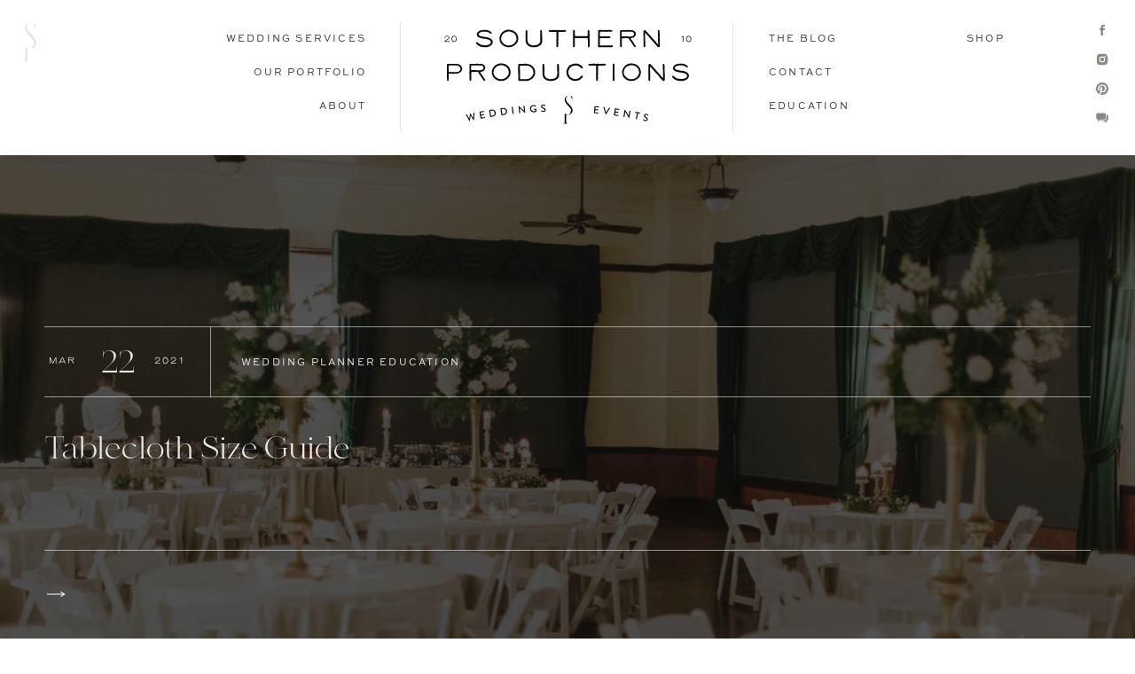

--- FILE ---
content_type: text/html; charset=UTF-8
request_url: https://southernproductions.net/tag/tablecloth-size-guide/
body_size: 31891
content:
<!DOCTYPE html>
<html lang="en-US" class="d">
<head>
<link rel="stylesheet" type="text/css" href="//lib.showit.co/engine/2.6.4/showit.css" />
<meta name='robots' content='index, follow, max-image-preview:large, max-snippet:-1, max-video-preview:-1' />

	<!-- This site is optimized with the Yoast SEO plugin v26.7 - https://yoast.com/wordpress/plugins/seo/ -->
	<title>tablecloth size guide Archives &#8212; Southern Productions Mississippi Wedding Planner and Florist</title>
	<link rel="canonical" href="https://southernproductions.net/tag/tablecloth-size-guide/" />
	<meta property="og:locale" content="en_US" />
	<meta property="og:type" content="article" />
	<meta property="og:title" content="tablecloth size guide Archives &#8212; Southern Productions Mississippi Wedding Planner and Florist" />
	<meta property="og:url" content="https://southernproductions.net/tag/tablecloth-size-guide/" />
	<meta property="og:site_name" content="Southern Productions Mississippi Wedding Planner and Florist" />
	<meta name="twitter:card" content="summary_large_image" />
	<script type="application/ld+json" class="yoast-schema-graph">{"@context":"https://schema.org","@graph":[{"@type":"CollectionPage","@id":"https://southernproductions.net/tag/tablecloth-size-guide/","url":"https://southernproductions.net/tag/tablecloth-size-guide/","name":"tablecloth size guide Archives &#8212; Southern Productions Mississippi Wedding Planner and Florist","isPartOf":{"@id":"https://southernproductions.net/#website"},"primaryImageOfPage":{"@id":"https://southernproductions.net/tag/tablecloth-size-guide/#primaryimage"},"image":{"@id":"https://southernproductions.net/tag/tablecloth-size-guide/#primaryimage"},"thumbnailUrl":"https://i0.wp.com/southernproductions.net/wp-content/uploads/2021/03/Meridian-City-Hall-Wedding.jpeg?fit=1024%2C683&ssl=1","breadcrumb":{"@id":"https://southernproductions.net/tag/tablecloth-size-guide/#breadcrumb"},"inLanguage":"en-US"},{"@type":"ImageObject","inLanguage":"en-US","@id":"https://southernproductions.net/tag/tablecloth-size-guide/#primaryimage","url":"https://i0.wp.com/southernproductions.net/wp-content/uploads/2021/03/Meridian-City-Hall-Wedding.jpeg?fit=1024%2C683&ssl=1","contentUrl":"https://i0.wp.com/southernproductions.net/wp-content/uploads/2021/03/Meridian-City-Hall-Wedding.jpeg?fit=1024%2C683&ssl=1","width":1024,"height":683,"caption":"Meridian City Hall Wedding"},{"@type":"BreadcrumbList","@id":"https://southernproductions.net/tag/tablecloth-size-guide/#breadcrumb","itemListElement":[{"@type":"ListItem","position":1,"name":"Home","item":"https://southernproductions.net/"},{"@type":"ListItem","position":2,"name":"tablecloth size guide"}]},{"@type":"WebSite","@id":"https://southernproductions.net/#website","url":"https://southernproductions.net/","name":"Southern Productions Mississippi Wedding Planner and Florist","description":"Mississippi Wedding Florist and Planner","potentialAction":[{"@type":"SearchAction","target":{"@type":"EntryPoint","urlTemplate":"https://southernproductions.net/?s={search_term_string}"},"query-input":{"@type":"PropertyValueSpecification","valueRequired":true,"valueName":"search_term_string"}}],"inLanguage":"en-US"}]}</script>
	<!-- / Yoast SEO plugin. -->


<link rel='dns-prefetch' href='//secure.gravatar.com' />
<link rel='dns-prefetch' href='//stats.wp.com' />
<link rel='dns-prefetch' href='//v0.wordpress.com' />
<link rel='dns-prefetch' href='//jetpack.wordpress.com' />
<link rel='dns-prefetch' href='//s0.wp.com' />
<link rel='dns-prefetch' href='//public-api.wordpress.com' />
<link rel='dns-prefetch' href='//0.gravatar.com' />
<link rel='dns-prefetch' href='//1.gravatar.com' />
<link rel='dns-prefetch' href='//2.gravatar.com' />
<link rel='dns-prefetch' href='//widgets.wp.com' />
<link rel='preconnect' href='//i0.wp.com' />
<link rel="alternate" type="application/rss+xml" title="Southern Productions Mississippi Wedding Planner and Florist &raquo; Feed" href="https://southernproductions.net/feed/" />
<link rel="alternate" type="application/rss+xml" title="Southern Productions Mississippi Wedding Planner and Florist &raquo; Comments Feed" href="https://southernproductions.net/comments/feed/" />
<link rel="alternate" type="application/rss+xml" title="Southern Productions Mississippi Wedding Planner and Florist &raquo; tablecloth size guide Tag Feed" href="https://southernproductions.net/tag/tablecloth-size-guide/feed/" />
<script type="text/javascript">
/* <![CDATA[ */
window._wpemojiSettings = {"baseUrl":"https:\/\/s.w.org\/images\/core\/emoji\/16.0.1\/72x72\/","ext":".png","svgUrl":"https:\/\/s.w.org\/images\/core\/emoji\/16.0.1\/svg\/","svgExt":".svg","source":{"concatemoji":"https:\/\/southernproductions.net\/wp-includes\/js\/wp-emoji-release.min.js?ver=6.8.3"}};
/*! This file is auto-generated */
!function(s,n){var o,i,e;function c(e){try{var t={supportTests:e,timestamp:(new Date).valueOf()};sessionStorage.setItem(o,JSON.stringify(t))}catch(e){}}function p(e,t,n){e.clearRect(0,0,e.canvas.width,e.canvas.height),e.fillText(t,0,0);var t=new Uint32Array(e.getImageData(0,0,e.canvas.width,e.canvas.height).data),a=(e.clearRect(0,0,e.canvas.width,e.canvas.height),e.fillText(n,0,0),new Uint32Array(e.getImageData(0,0,e.canvas.width,e.canvas.height).data));return t.every(function(e,t){return e===a[t]})}function u(e,t){e.clearRect(0,0,e.canvas.width,e.canvas.height),e.fillText(t,0,0);for(var n=e.getImageData(16,16,1,1),a=0;a<n.data.length;a++)if(0!==n.data[a])return!1;return!0}function f(e,t,n,a){switch(t){case"flag":return n(e,"\ud83c\udff3\ufe0f\u200d\u26a7\ufe0f","\ud83c\udff3\ufe0f\u200b\u26a7\ufe0f")?!1:!n(e,"\ud83c\udde8\ud83c\uddf6","\ud83c\udde8\u200b\ud83c\uddf6")&&!n(e,"\ud83c\udff4\udb40\udc67\udb40\udc62\udb40\udc65\udb40\udc6e\udb40\udc67\udb40\udc7f","\ud83c\udff4\u200b\udb40\udc67\u200b\udb40\udc62\u200b\udb40\udc65\u200b\udb40\udc6e\u200b\udb40\udc67\u200b\udb40\udc7f");case"emoji":return!a(e,"\ud83e\udedf")}return!1}function g(e,t,n,a){var r="undefined"!=typeof WorkerGlobalScope&&self instanceof WorkerGlobalScope?new OffscreenCanvas(300,150):s.createElement("canvas"),o=r.getContext("2d",{willReadFrequently:!0}),i=(o.textBaseline="top",o.font="600 32px Arial",{});return e.forEach(function(e){i[e]=t(o,e,n,a)}),i}function t(e){var t=s.createElement("script");t.src=e,t.defer=!0,s.head.appendChild(t)}"undefined"!=typeof Promise&&(o="wpEmojiSettingsSupports",i=["flag","emoji"],n.supports={everything:!0,everythingExceptFlag:!0},e=new Promise(function(e){s.addEventListener("DOMContentLoaded",e,{once:!0})}),new Promise(function(t){var n=function(){try{var e=JSON.parse(sessionStorage.getItem(o));if("object"==typeof e&&"number"==typeof e.timestamp&&(new Date).valueOf()<e.timestamp+604800&&"object"==typeof e.supportTests)return e.supportTests}catch(e){}return null}();if(!n){if("undefined"!=typeof Worker&&"undefined"!=typeof OffscreenCanvas&&"undefined"!=typeof URL&&URL.createObjectURL&&"undefined"!=typeof Blob)try{var e="postMessage("+g.toString()+"("+[JSON.stringify(i),f.toString(),p.toString(),u.toString()].join(",")+"));",a=new Blob([e],{type:"text/javascript"}),r=new Worker(URL.createObjectURL(a),{name:"wpTestEmojiSupports"});return void(r.onmessage=function(e){c(n=e.data),r.terminate(),t(n)})}catch(e){}c(n=g(i,f,p,u))}t(n)}).then(function(e){for(var t in e)n.supports[t]=e[t],n.supports.everything=n.supports.everything&&n.supports[t],"flag"!==t&&(n.supports.everythingExceptFlag=n.supports.everythingExceptFlag&&n.supports[t]);n.supports.everythingExceptFlag=n.supports.everythingExceptFlag&&!n.supports.flag,n.DOMReady=!1,n.readyCallback=function(){n.DOMReady=!0}}).then(function(){return e}).then(function(){var e;n.supports.everything||(n.readyCallback(),(e=n.source||{}).concatemoji?t(e.concatemoji):e.wpemoji&&e.twemoji&&(t(e.twemoji),t(e.wpemoji)))}))}((window,document),window._wpemojiSettings);
/* ]]> */
</script>
<style id='wp-emoji-styles-inline-css' type='text/css'>

	img.wp-smiley, img.emoji {
		display: inline !important;
		border: none !important;
		box-shadow: none !important;
		height: 1em !important;
		width: 1em !important;
		margin: 0 0.07em !important;
		vertical-align: -0.1em !important;
		background: none !important;
		padding: 0 !important;
	}
</style>
<link rel='stylesheet' id='wp-block-library-css' href='https://southernproductions.net/wp-includes/css/dist/block-library/style.min.css?ver=6.8.3' type='text/css' media='all' />
<style id='classic-theme-styles-inline-css' type='text/css'>
/*! This file is auto-generated */
.wp-block-button__link{color:#fff;background-color:#32373c;border-radius:9999px;box-shadow:none;text-decoration:none;padding:calc(.667em + 2px) calc(1.333em + 2px);font-size:1.125em}.wp-block-file__button{background:#32373c;color:#fff;text-decoration:none}
</style>
<link rel='stylesheet' id='mediaelement-css' href='https://southernproductions.net/wp-includes/js/mediaelement/mediaelementplayer-legacy.min.css?ver=4.2.17' type='text/css' media='all' />
<link rel='stylesheet' id='wp-mediaelement-css' href='https://southernproductions.net/wp-includes/js/mediaelement/wp-mediaelement.min.css?ver=6.8.3' type='text/css' media='all' />
<style id='jetpack-sharing-buttons-style-inline-css' type='text/css'>
.jetpack-sharing-buttons__services-list{display:flex;flex-direction:row;flex-wrap:wrap;gap:0;list-style-type:none;margin:5px;padding:0}.jetpack-sharing-buttons__services-list.has-small-icon-size{font-size:12px}.jetpack-sharing-buttons__services-list.has-normal-icon-size{font-size:16px}.jetpack-sharing-buttons__services-list.has-large-icon-size{font-size:24px}.jetpack-sharing-buttons__services-list.has-huge-icon-size{font-size:36px}@media print{.jetpack-sharing-buttons__services-list{display:none!important}}.editor-styles-wrapper .wp-block-jetpack-sharing-buttons{gap:0;padding-inline-start:0}ul.jetpack-sharing-buttons__services-list.has-background{padding:1.25em 2.375em}
</style>
<style id='global-styles-inline-css' type='text/css'>
:root{--wp--preset--aspect-ratio--square: 1;--wp--preset--aspect-ratio--4-3: 4/3;--wp--preset--aspect-ratio--3-4: 3/4;--wp--preset--aspect-ratio--3-2: 3/2;--wp--preset--aspect-ratio--2-3: 2/3;--wp--preset--aspect-ratio--16-9: 16/9;--wp--preset--aspect-ratio--9-16: 9/16;--wp--preset--color--black: #000000;--wp--preset--color--cyan-bluish-gray: #abb8c3;--wp--preset--color--white: #ffffff;--wp--preset--color--pale-pink: #f78da7;--wp--preset--color--vivid-red: #cf2e2e;--wp--preset--color--luminous-vivid-orange: #ff6900;--wp--preset--color--luminous-vivid-amber: #fcb900;--wp--preset--color--light-green-cyan: #7bdcb5;--wp--preset--color--vivid-green-cyan: #00d084;--wp--preset--color--pale-cyan-blue: #8ed1fc;--wp--preset--color--vivid-cyan-blue: #0693e3;--wp--preset--color--vivid-purple: #9b51e0;--wp--preset--gradient--vivid-cyan-blue-to-vivid-purple: linear-gradient(135deg,rgba(6,147,227,1) 0%,rgb(155,81,224) 100%);--wp--preset--gradient--light-green-cyan-to-vivid-green-cyan: linear-gradient(135deg,rgb(122,220,180) 0%,rgb(0,208,130) 100%);--wp--preset--gradient--luminous-vivid-amber-to-luminous-vivid-orange: linear-gradient(135deg,rgba(252,185,0,1) 0%,rgba(255,105,0,1) 100%);--wp--preset--gradient--luminous-vivid-orange-to-vivid-red: linear-gradient(135deg,rgba(255,105,0,1) 0%,rgb(207,46,46) 100%);--wp--preset--gradient--very-light-gray-to-cyan-bluish-gray: linear-gradient(135deg,rgb(238,238,238) 0%,rgb(169,184,195) 100%);--wp--preset--gradient--cool-to-warm-spectrum: linear-gradient(135deg,rgb(74,234,220) 0%,rgb(151,120,209) 20%,rgb(207,42,186) 40%,rgb(238,44,130) 60%,rgb(251,105,98) 80%,rgb(254,248,76) 100%);--wp--preset--gradient--blush-light-purple: linear-gradient(135deg,rgb(255,206,236) 0%,rgb(152,150,240) 100%);--wp--preset--gradient--blush-bordeaux: linear-gradient(135deg,rgb(254,205,165) 0%,rgb(254,45,45) 50%,rgb(107,0,62) 100%);--wp--preset--gradient--luminous-dusk: linear-gradient(135deg,rgb(255,203,112) 0%,rgb(199,81,192) 50%,rgb(65,88,208) 100%);--wp--preset--gradient--pale-ocean: linear-gradient(135deg,rgb(255,245,203) 0%,rgb(182,227,212) 50%,rgb(51,167,181) 100%);--wp--preset--gradient--electric-grass: linear-gradient(135deg,rgb(202,248,128) 0%,rgb(113,206,126) 100%);--wp--preset--gradient--midnight: linear-gradient(135deg,rgb(2,3,129) 0%,rgb(40,116,252) 100%);--wp--preset--font-size--small: 13px;--wp--preset--font-size--medium: 20px;--wp--preset--font-size--large: 36px;--wp--preset--font-size--x-large: 42px;--wp--preset--spacing--20: 0.44rem;--wp--preset--spacing--30: 0.67rem;--wp--preset--spacing--40: 1rem;--wp--preset--spacing--50: 1.5rem;--wp--preset--spacing--60: 2.25rem;--wp--preset--spacing--70: 3.38rem;--wp--preset--spacing--80: 5.06rem;--wp--preset--shadow--natural: 6px 6px 9px rgba(0, 0, 0, 0.2);--wp--preset--shadow--deep: 12px 12px 50px rgba(0, 0, 0, 0.4);--wp--preset--shadow--sharp: 6px 6px 0px rgba(0, 0, 0, 0.2);--wp--preset--shadow--outlined: 6px 6px 0px -3px rgba(255, 255, 255, 1), 6px 6px rgba(0, 0, 0, 1);--wp--preset--shadow--crisp: 6px 6px 0px rgba(0, 0, 0, 1);}:where(.is-layout-flex){gap: 0.5em;}:where(.is-layout-grid){gap: 0.5em;}body .is-layout-flex{display: flex;}.is-layout-flex{flex-wrap: wrap;align-items: center;}.is-layout-flex > :is(*, div){margin: 0;}body .is-layout-grid{display: grid;}.is-layout-grid > :is(*, div){margin: 0;}:where(.wp-block-columns.is-layout-flex){gap: 2em;}:where(.wp-block-columns.is-layout-grid){gap: 2em;}:where(.wp-block-post-template.is-layout-flex){gap: 1.25em;}:where(.wp-block-post-template.is-layout-grid){gap: 1.25em;}.has-black-color{color: var(--wp--preset--color--black) !important;}.has-cyan-bluish-gray-color{color: var(--wp--preset--color--cyan-bluish-gray) !important;}.has-white-color{color: var(--wp--preset--color--white) !important;}.has-pale-pink-color{color: var(--wp--preset--color--pale-pink) !important;}.has-vivid-red-color{color: var(--wp--preset--color--vivid-red) !important;}.has-luminous-vivid-orange-color{color: var(--wp--preset--color--luminous-vivid-orange) !important;}.has-luminous-vivid-amber-color{color: var(--wp--preset--color--luminous-vivid-amber) !important;}.has-light-green-cyan-color{color: var(--wp--preset--color--light-green-cyan) !important;}.has-vivid-green-cyan-color{color: var(--wp--preset--color--vivid-green-cyan) !important;}.has-pale-cyan-blue-color{color: var(--wp--preset--color--pale-cyan-blue) !important;}.has-vivid-cyan-blue-color{color: var(--wp--preset--color--vivid-cyan-blue) !important;}.has-vivid-purple-color{color: var(--wp--preset--color--vivid-purple) !important;}.has-black-background-color{background-color: var(--wp--preset--color--black) !important;}.has-cyan-bluish-gray-background-color{background-color: var(--wp--preset--color--cyan-bluish-gray) !important;}.has-white-background-color{background-color: var(--wp--preset--color--white) !important;}.has-pale-pink-background-color{background-color: var(--wp--preset--color--pale-pink) !important;}.has-vivid-red-background-color{background-color: var(--wp--preset--color--vivid-red) !important;}.has-luminous-vivid-orange-background-color{background-color: var(--wp--preset--color--luminous-vivid-orange) !important;}.has-luminous-vivid-amber-background-color{background-color: var(--wp--preset--color--luminous-vivid-amber) !important;}.has-light-green-cyan-background-color{background-color: var(--wp--preset--color--light-green-cyan) !important;}.has-vivid-green-cyan-background-color{background-color: var(--wp--preset--color--vivid-green-cyan) !important;}.has-pale-cyan-blue-background-color{background-color: var(--wp--preset--color--pale-cyan-blue) !important;}.has-vivid-cyan-blue-background-color{background-color: var(--wp--preset--color--vivid-cyan-blue) !important;}.has-vivid-purple-background-color{background-color: var(--wp--preset--color--vivid-purple) !important;}.has-black-border-color{border-color: var(--wp--preset--color--black) !important;}.has-cyan-bluish-gray-border-color{border-color: var(--wp--preset--color--cyan-bluish-gray) !important;}.has-white-border-color{border-color: var(--wp--preset--color--white) !important;}.has-pale-pink-border-color{border-color: var(--wp--preset--color--pale-pink) !important;}.has-vivid-red-border-color{border-color: var(--wp--preset--color--vivid-red) !important;}.has-luminous-vivid-orange-border-color{border-color: var(--wp--preset--color--luminous-vivid-orange) !important;}.has-luminous-vivid-amber-border-color{border-color: var(--wp--preset--color--luminous-vivid-amber) !important;}.has-light-green-cyan-border-color{border-color: var(--wp--preset--color--light-green-cyan) !important;}.has-vivid-green-cyan-border-color{border-color: var(--wp--preset--color--vivid-green-cyan) !important;}.has-pale-cyan-blue-border-color{border-color: var(--wp--preset--color--pale-cyan-blue) !important;}.has-vivid-cyan-blue-border-color{border-color: var(--wp--preset--color--vivid-cyan-blue) !important;}.has-vivid-purple-border-color{border-color: var(--wp--preset--color--vivid-purple) !important;}.has-vivid-cyan-blue-to-vivid-purple-gradient-background{background: var(--wp--preset--gradient--vivid-cyan-blue-to-vivid-purple) !important;}.has-light-green-cyan-to-vivid-green-cyan-gradient-background{background: var(--wp--preset--gradient--light-green-cyan-to-vivid-green-cyan) !important;}.has-luminous-vivid-amber-to-luminous-vivid-orange-gradient-background{background: var(--wp--preset--gradient--luminous-vivid-amber-to-luminous-vivid-orange) !important;}.has-luminous-vivid-orange-to-vivid-red-gradient-background{background: var(--wp--preset--gradient--luminous-vivid-orange-to-vivid-red) !important;}.has-very-light-gray-to-cyan-bluish-gray-gradient-background{background: var(--wp--preset--gradient--very-light-gray-to-cyan-bluish-gray) !important;}.has-cool-to-warm-spectrum-gradient-background{background: var(--wp--preset--gradient--cool-to-warm-spectrum) !important;}.has-blush-light-purple-gradient-background{background: var(--wp--preset--gradient--blush-light-purple) !important;}.has-blush-bordeaux-gradient-background{background: var(--wp--preset--gradient--blush-bordeaux) !important;}.has-luminous-dusk-gradient-background{background: var(--wp--preset--gradient--luminous-dusk) !important;}.has-pale-ocean-gradient-background{background: var(--wp--preset--gradient--pale-ocean) !important;}.has-electric-grass-gradient-background{background: var(--wp--preset--gradient--electric-grass) !important;}.has-midnight-gradient-background{background: var(--wp--preset--gradient--midnight) !important;}.has-small-font-size{font-size: var(--wp--preset--font-size--small) !important;}.has-medium-font-size{font-size: var(--wp--preset--font-size--medium) !important;}.has-large-font-size{font-size: var(--wp--preset--font-size--large) !important;}.has-x-large-font-size{font-size: var(--wp--preset--font-size--x-large) !important;}
:where(.wp-block-post-template.is-layout-flex){gap: 1.25em;}:where(.wp-block-post-template.is-layout-grid){gap: 1.25em;}
:where(.wp-block-columns.is-layout-flex){gap: 2em;}:where(.wp-block-columns.is-layout-grid){gap: 2em;}
:root :where(.wp-block-pullquote){font-size: 1.5em;line-height: 1.6;}
</style>
<link rel='stylesheet' id='jetpack_likes-css' href='https://southernproductions.net/wp-content/plugins/jetpack/modules/likes/style.css?ver=15.4' type='text/css' media='all' />
<link rel='stylesheet' id='pub-style-css' href='https://southernproductions.net/wp-content/themes/showit/pubs/ibyztlh7raa-qw2vvhzuyq/20260109032817Syz6y7r/assets/pub.css?ver=1767929317' type='text/css' media='all' />
<script type="text/javascript" src="https://southernproductions.net/wp-includes/js/jquery/jquery.min.js?ver=3.7.1" id="jquery-core-js"></script>
<script type="text/javascript" id="jquery-core-js-after">
/* <![CDATA[ */
$ = jQuery;
/* ]]> */
</script>
<script type="text/javascript" src="https://southernproductions.net/wp-content/themes/showit/pubs/ibyztlh7raa-qw2vvhzuyq/20260109032817Syz6y7r/assets/pub.js?ver=1767929317" id="pub-script-js"></script>
<link rel="https://api.w.org/" href="https://southernproductions.net/wp-json/" /><link rel="alternate" title="JSON" type="application/json" href="https://southernproductions.net/wp-json/wp/v2/tags/1757" /><link rel="EditURI" type="application/rsd+xml" title="RSD" href="https://southernproductions.net/xmlrpc.php?rsd" />
<script>
  (function(w, d, t, s, n) {
    w.FlodeskObject = n;
    var fn = function() {
      (w[n].q = w[n].q || []).push(arguments);
    };
    w[n] = w[n] || fn;
    var f = d.getElementsByTagName(t)[0];
    var e = d.createElement(t);
    var h = '?v=' + new Date().getTime();
    e.async = true;
    e.src = s + h;
    f.parentNode.insertBefore(e, f);
  })(window, document, 'script', 'https://assets.flodesk.com/universal.js', 'fd');
</script>	<style>img#wpstats{display:none}</style>
		
<meta charset="UTF-8" />
<meta name="viewport" content="width=device-width, initial-scale=1" />
<link rel="icon" type="image/png" href="//static.showit.co/200/sQNorfD2T7qwLEVJXb0U6w/69652/logo_sp_dark_gray.png" />
<link rel="preconnect" href="https://static.showit.co" />


<style>
@font-face{font-family:Sweet Sans Regular;src:url('//static.showit.co/file/JI2hduupQSGy62VqOQ4MXg/69652/sweetsansproregular_5.woff');}
@font-face{font-family:Bon Voyage;src:url('//static.showit.co/file/xfcTinXKRXO4YpPC3ZRMVw/69652/made_bon_voyage_regular_personal_use.woff');}
@font-face{font-family:Brandy Bay;src:url('//static.showit.co/file/U_7h1B-yQ7G4ah6JhbHEcQ/69652/brandy_bay_copyright_studio_edyth_1.woff');}
@font-face{font-family:Avenir;src:url('//static.showit.co/file/12OpOIViSF2m5vNbpbcRDA/69652/linotype_-_avenirnextltpro-regular_6.woff');}
</style>
<script id="init_data" type="application/json">
{"mobile":{"w":320,"bgMediaType":"none","bgFillType":"color","bgColor":"colors-7"},"desktop":{"w":1200,"bgColor":"colors-7","bgMediaType":"none","bgFillType":"color"},"sid":"ibyztlh7raa-qw2vvhzuyq","break":768,"assetURL":"//static.showit.co","contactFormId":"69652/177569","cfAction":"aHR0cHM6Ly9jbGllbnRzZXJ2aWNlLnNob3dpdC5jby9jb250YWN0Zm9ybQ==","sgAction":"aHR0cHM6Ly9jbGllbnRzZXJ2aWNlLnNob3dpdC5jby9zb2NpYWxncmlk","blockData":[{"slug":"menu","visible":"a","states":[{"d":{"bgFillType":"color","bgMediaType":"none"},"m":{"bgFillType":"color","bgMediaType":"none"},"slug":"view-1"},{"d":{"bgFillType":"color","bgMediaType":"none"},"m":{"bgFillType":"color","bgMediaType":"none"},"slug":"view-1-1"}],"d":{"h":175,"w":1200,"locking":{},"bgFillType":"color","bgColor":"colors-7","bgMediaType":"none"},"m":{"h":149,"w":320,"locking":{},"bgFillType":"color","bgColor":"colors-7","bgMediaType":"none"},"stateTrans":[{},{}]},{"slug":"post-1","visible":"a","states":[],"d":{"h":700,"w":1200,"bgFillType":"color","bgColor":"colors-0","bgMediaType":"none"},"m":{"h":375,"w":320,"bgFillType":"color","bgColor":"colors-0","bgMediaType":"none"},"wpPostLookup":true},{"slug":"top-sticky-menu","visible":"d","states":[{"d":{"bgFillType":"color","bgMediaType":"none"},"m":{"bgFillType":"color","bgMediaType":"none"},"slug":"view-1"},{"d":{"bgFillType":"color","bgMediaType":"none"},"m":{"bgFillType":"color","bgMediaType":"none"},"slug":"view-1-1"}],"d":{"h":1,"w":1200,"locking":{"side":"st"},"bgFillType":"color","bgColor":"colors-7","bgMediaType":"none"},"m":{"h":200,"w":320,"bgFillType":"color","bgColor":"colors-7","bgMediaType":"none"},"stateTrans":[{},{}]},{"slug":"buffer","visible":"d","states":[],"d":{"h":60,"w":1200,"bgFillType":"color","bgColor":"colors-6","bgMediaType":"none"},"m":{"h":200,"w":320,"bgFillType":"color","bgColor":"colors-7","bgMediaType":"none"},"ps":[{"trigger":"onscreen","type":"hide"}]},{"slug":"sidebar","visible":"a","states":[],"d":{"h":838,"w":1200,"bgFillType":"color","bgColor":"colors-6:35","bgMediaType":"none"},"m":{"h":387,"w":320,"bgFillType":"color","bgColor":"colors-6:35","bgMediaType":"none"}},{"slug":"posts","visible":"a","states":[{"d":{"bgFillType":"color","bgColor":"#000000:0","bgMediaType":"none"},"m":{"bgFillType":"color","bgColor":"#000000:0","bgMediaType":"none"},"slug":"view-1"},{"d":{"bgFillType":"color","bgColor":"#000000:0","bgMediaType":"none"},"m":{"bgFillType":"color","bgColor":"#000000:0","bgMediaType":"none"},"slug":"view-2"}],"d":{"h":1066,"w":1200,"nature":"dH","bgFillType":"color","bgColor":"colors-6:35","bgMediaType":"none"},"m":{"h":1308,"w":320,"nature":"dH","bgFillType":"color","bgColor":"colors-6:35","bgMediaType":"none"},"stateTrans":[{},{}]},{"slug":"navigate","visible":"a","states":[],"d":{"h":171,"w":1200,"bgFillType":"color","bgColor":"colors-6:35","bgMediaType":"none"},"m":{"h":142,"w":320,"bgFillType":"color","bgColor":"colors-6:35","bgMediaType":"none"}},{"slug":"services","visible":"a","states":[],"d":{"h":700,"w":1200,"bgFillType":"color","bgColor":"colors-0","bgMediaType":"image","bgImage":{"key":"5wnSvx8WSTauKOUSMoVNLQ/69652/[base64].jpg","aspect_ratio":1.49813,"title":"Southern Productions Weddings and Events Mississippi Meridian Wedding Planner Designer Florist Educator Terrica McKee Floral Design Joy Filled Couples Full Wedding Planning Planner Education Educator18","type":"asset"},"bgOpacity":50,"bgPos":"cm","bgScale":"cover","bgScroll":"f"},"m":{"h":471,"w":320,"bgFillType":"color","bgColor":"colors-0","bgMediaType":"image","bgImage":{"key":"5wnSvx8WSTauKOUSMoVNLQ/69652/[base64].jpg","aspect_ratio":1.49813,"title":"Southern Productions Weddings and Events Mississippi Meridian Wedding Planner Designer Florist Educator Terrica McKee Floral Design Joy Filled Couples Full Wedding Planning Planner Education Educator18","type":"asset"},"bgOpacity":50,"bgPos":"cm","bgScale":"cover","bgScroll":"f"}},{"slug":"education","visible":"a","states":[],"d":{"h":1131,"w":1200,"bgFillType":"color","bgColor":"colors-6:35","bgMediaType":"none"},"m":{"h":2078,"w":320,"bgFillType":"color","bgColor":"colors-6:35","bgMediaType":"none"}},{"slug":"footer","visible":"a","states":[{"d":{"bgFillType":"color","bgMediaType":"none"},"m":{"bgFillType":"color","bgMediaType":"none"},"slug":"view-1"},{"d":{"bgFillType":"color","bgMediaType":"none"},"m":{"bgFillType":"color","bgMediaType":"none"},"slug":"view-1-1"}],"d":{"h":675,"w":1200,"bgFillType":"color","bgColor":"colors-6:35","bgMediaType":"none"},"m":{"h":1349,"w":320,"bgFillType":"color","bgColor":"colors-6:35","bgMediaType":"none"},"stateTrans":[{},{}]},{"slug":"credits","visible":"a","states":[],"d":{"h":50,"w":1200,"bgFillType":"color","bgColor":"colors-7","bgMediaType":"none"},"m":{"h":52,"w":320,"bgFillType":"color","bgColor":"colors-7","bgMediaType":"none"}},{"slug":"mobile-menu","visible":"m","states":[{"d":{"bgFillType":"color","bgMediaType":"none"},"m":{"bgFillType":"color","bgMediaType":"none"},"slug":"view-1"}],"d":{"h":175,"w":1200,"locking":{"side":"t"},"bgFillType":"color","bgColor":"colors-7","bgMediaType":"none"},"m":{"h":498,"w":320,"locking":{"side":"t"},"nature":"wH","bgFillType":"color","bgColor":"colors-7","bgMediaType":"none"},"stateTrans":[{}]}],"elementData":[{"type":"svg","visible":"d","id":"menu_view-1_0","blockId":"menu","m":{"x":20,"y":15,"w":14,"h":39,"a":0},"d":{"x":25,"y":25,"w":16,"h":45,"a":0,"lockH":"l"},"c":{"key":"n-FL-hK5TNC492WMzUjT7w/69652/[base64].svg","aspect_ratio":0.34}},{"type":"svg","visible":"a","id":"menu_view-1_1","blockId":"menu","m":{"x":47,"y":37,"w":227,"h":87,"a":0},"d":{"x":459,"y":32,"w":282,"h":109,"a":0},"c":{"key":"lcF731KeSQCuzg502-5WPg/69652/[base64].svg","aspect_ratio":2.58621}},{"type":"simple","visible":"d","id":"menu_view-1_2","blockId":"menu","m":{"x":48,"y":30,"w":224,"h":140,"a":0},"d":{"x":411,"y":25,"w":1,"h":122,"a":0}},{"type":"simple","visible":"d","id":"menu_view-1_3","blockId":"menu","m":{"x":48,"y":30,"w":224,"h":140,"a":0},"d":{"x":786,"y":25,"w":1,"h":122,"a":0}},{"type":"text","visible":"d","id":"menu_view-1_4","blockId":"menu","m":{"x":95,"y":85,"w":130.2,"h":31,"a":0},"d":{"x":190,"y":35,"w":183,"h":18,"a":0}},{"type":"text","visible":"d","id":"menu_view-1_5","blockId":"menu","m":{"x":95,"y":85,"w":130.2,"h":31,"a":0},"d":{"x":192,"y":73,"w":181,"h":18,"a":0}},{"type":"text","visible":"d","id":"menu_view-1_6","blockId":"menu","m":{"x":95,"y":85,"w":130.2,"h":31,"a":0},"d":{"x":192,"y":111,"w":181,"h":18,"a":0}},{"type":"text","visible":"d","id":"menu_view-1_7","blockId":"menu","m":{"x":95,"y":85,"w":130.2,"h":31,"a":0},"d":{"x":827,"y":35,"w":156,"h":18,"a":0}},{"type":"text","visible":"d","id":"menu_view-1_8","blockId":"menu","m":{"x":95,"y":85,"w":130.2,"h":31,"a":0},"d":{"x":827,"y":73,"w":181,"h":18,"a":0}},{"type":"text","visible":"d","id":"menu_view-1_9","blockId":"menu","m":{"x":95,"y":85,"w":130.2,"h":31,"a":0},"d":{"x":827,"y":111,"w":226,"h":18,"a":0}},{"type":"text","visible":"d","id":"menu_view-1_10","blockId":"menu","m":{"x":105,"y":95,"w":130.2,"h":31,"a":0},"d":{"x":1050,"y":35,"w":226,"h":18,"a":0}},{"type":"icon","visible":"d","id":"menu_view-1_11","blockId":"menu","m":{"x":135,"y":75,"w":50,"h":50,"a":0},"d":{"x":1155,"y":26,"w":16,"h":16,"a":0,"lockH":"r"}},{"type":"icon","visible":"d","id":"menu_view-1_12","blockId":"menu","m":{"x":135,"y":75,"w":50,"h":50,"a":0},"d":{"x":1155,"y":59,"w":16,"h":16,"a":0,"lockH":"r"}},{"type":"icon","visible":"d","id":"menu_view-1_13","blockId":"menu","m":{"x":135,"y":75,"w":50,"h":50,"a":0},"d":{"x":1155,"y":92,"w":16,"h":16,"a":0,"lockH":"r"}},{"type":"icon","visible":"d","id":"menu_view-1_14","blockId":"menu","m":{"x":135,"y":75,"w":50,"h":50,"a":0},"d":{"x":1155,"y":125,"w":16,"h":16,"a":0,"lockH":"r"}},{"type":"icon","visible":"m","id":"menu_view-1_15","blockId":"menu","m":{"x":281,"y":1,"w":35,"h":35,"a":0},"d":{"x":550,"y":325,"w":100,"h":100,"a":0},"pc":[{"type":"show","block":"mobile-menu"}]},{"type":"svg","visible":"d","id":"menu_view-1-1_0","blockId":"menu","m":{"x":20,"y":15,"w":14,"h":39,"a":0},"d":{"x":25,"y":25,"w":16,"h":45,"a":0,"lockH":"l"},"c":{"key":"n-FL-hK5TNC492WMzUjT7w/69652/[base64].svg","aspect_ratio":0.34}},{"type":"svg","visible":"a","id":"menu_view-1-1_1","blockId":"menu","m":{"x":47,"y":37,"w":227,"h":87,"a":0},"d":{"x":459,"y":32,"w":282,"h":109,"a":0},"c":{"key":"lcF731KeSQCuzg502-5WPg/69652/[base64].svg","aspect_ratio":2.58621}},{"type":"simple","visible":"d","id":"menu_view-1-1_2","blockId":"menu","m":{"x":48,"y":30,"w":224,"h":140,"a":0},"d":{"x":411,"y":25,"w":1,"h":122,"a":0}},{"type":"simple","visible":"d","id":"menu_view-1-1_3","blockId":"menu","m":{"x":48,"y":30,"w":224,"h":140,"a":0},"d":{"x":786,"y":25,"w":1,"h":122,"a":0}},{"type":"text","visible":"d","id":"menu_view-1-1_4","blockId":"menu","m":{"x":95,"y":85,"w":130.2,"h":31,"a":0},"d":{"x":190,"y":35,"w":183,"h":18,"a":0}},{"type":"text","visible":"d","id":"menu_view-1-1_5","blockId":"menu","m":{"x":95,"y":85,"w":130.2,"h":31,"a":0},"d":{"x":180,"y":77,"w":181,"h":18,"a":0}},{"type":"text","visible":"d","id":"menu_view-1-1_6","blockId":"menu","m":{"x":95,"y":85,"w":130.2,"h":31,"a":0},"d":{"x":192,"y":111,"w":181,"h":18,"a":0}},{"type":"text","visible":"d","id":"menu_view-1-1_7","blockId":"menu","m":{"x":95,"y":85,"w":130.2,"h":31,"a":0},"d":{"x":827,"y":35,"w":156,"h":18,"a":0}},{"type":"text","visible":"d","id":"menu_view-1-1_8","blockId":"menu","m":{"x":95,"y":85,"w":130.2,"h":31,"a":0},"d":{"x":827,"y":73,"w":181,"h":18,"a":0}},{"type":"text","visible":"d","id":"menu_view-1-1_9","blockId":"menu","m":{"x":95,"y":85,"w":130.2,"h":31,"a":0},"d":{"x":827,"y":111,"w":226,"h":18,"a":0}},{"type":"icon","visible":"d","id":"menu_view-1-1_10","blockId":"menu","m":{"x":135,"y":75,"w":50,"h":50,"a":0},"d":{"x":1155,"y":26,"w":16,"h":16,"a":0,"lockH":"r"}},{"type":"icon","visible":"d","id":"menu_view-1-1_11","blockId":"menu","m":{"x":135,"y":75,"w":50,"h":50,"a":0},"d":{"x":1155,"y":59,"w":16,"h":16,"a":0,"lockH":"r"}},{"type":"icon","visible":"d","id":"menu_view-1-1_12","blockId":"menu","m":{"x":135,"y":75,"w":50,"h":50,"a":0},"d":{"x":1155,"y":92,"w":16,"h":16,"a":0,"lockH":"r"}},{"type":"icon","visible":"d","id":"menu_view-1-1_13","blockId":"menu","m":{"x":135,"y":75,"w":50,"h":50,"a":0},"d":{"x":1155,"y":125,"w":16,"h":16,"a":0,"lockH":"r"}},{"type":"icon","visible":"m","id":"menu_view-1-1_14","blockId":"menu","m":{"x":281,"y":1,"w":35,"h":35,"a":0},"d":{"x":550,"y":325,"w":100,"h":100,"a":0},"pc":[{"type":"show","block":"mobile-menu"}]},{"type":"simple","visible":"a","id":"menu_view-1-1_15","blockId":"menu","m":{"x":48,"y":22,"w":224,"h":104.3,"a":0},"d":{"x":225,"y":56,"w":115,"h":70,"a":0}},{"type":"text","visible":"a","id":"menu_view-1-1_16","blockId":"menu","m":{"x":112,"y":67,"w":96,"h":16,"a":0},"d":{"x":231,"y":59,"w":102,"h":18,"a":0}},{"type":"text","visible":"a","id":"menu_view-1-1_17","blockId":"menu","m":{"x":122,"y":77,"w":96,"h":16,"a":0},"d":{"x":231,"y":79,"w":102,"h":17,"a":0}},{"type":"text","visible":"a","id":"menu_view-1-1_18","blockId":"menu","m":{"x":132,"y":87,"w":96,"h":16,"a":0},"d":{"x":232,"y":100,"w":102,"h":17,"a":0}},{"type":"graphic","visible":"a","id":"post-1_0","blockId":"post-1","m":{"x":0,"y":0,"w":320,"h":375,"a":0,"gs":{"t":"cover","p":170,"y":20,"x":55}},"d":{"x":0,"y":0,"w":1200,"h":700,"a":0,"o":30,"gs":{"t":"cover","p":170,"y":20,"x":55,"s":35},"lockH":"s"},"c":{"key":"HhFmoYkFRteYGUpMQOLsEQ/69652/[base64].jpg","aspect_ratio":1.49813}},{"type":"text","visible":"a","id":"post-1_1","blockId":"post-1","m":{"x":20,"y":181,"w":280,"h":73,"a":0},"d":{"x":50,"y":309,"w":453,"h":102,"a":0,"lockH":"l"}},{"type":"text","visible":"a","id":"post-1_2","blockId":"post-1","m":{"x":83,"y":56,"w":62,"h":18,"a":0},"d":{"x":55,"y":223,"w":67,"h":22,"a":0,"lockH":"l"}},{"type":"simple","visible":"a","id":"post-1_3","blockId":"post-1","m":{"x":0,"y":98,"w":320,"h":1,"a":0},"d":{"x":50,"y":272,"w":1100,"h":1,"a":0,"lockH":"s"}},{"type":"text","visible":"a","id":"post-1_4","blockId":"post-1","m":{"x":32,"y":122,"w":256,"h":17,"a":0},"d":{"x":272,"y":225,"w":616,"h":17,"a":0,"lockH":"l"}},{"type":"text","visible":"a","id":"post-1_5","blockId":"post-1","m":{"x":133,"y":47,"w":55,"h":36,"a":0},"d":{"x":114,"y":212,"w":53,"h":37,"a":0,"lockH":"l"}},{"type":"text","visible":"a","id":"post-1_6","blockId":"post-1","m":{"x":192,"y":56,"w":45,"h":18,"a":0},"d":{"x":174,"y":223,"w":57,"h":22,"a":0,"lockH":"l"}},{"type":"simple","visible":"a","id":"post-1_7","blockId":"post-1","m":{"x":0,"y":160,"w":320,"h":1,"a":0},"d":{"x":50,"y":193,"w":1100,"h":1,"a":0,"lockH":"s"}},{"type":"simple","visible":"d","id":"post-1_8","blockId":"post-1","m":{"x":0,"y":98,"w":320,"h":1,"a":0},"d":{"x":237,"y":193,"w":1,"h":80,"a":0,"lockH":"l"}},{"type":"simple","visible":"a","id":"post-1_9","blockId":"post-1","m":{"x":0,"y":276,"w":320,"h":1,"a":0},"d":{"x":50,"y":445,"w":1100,"h":1,"a":0,"lockH":"s"}},{"type":"icon","visible":"a","id":"post-1_10","blockId":"post-1","m":{"x":148,"y":295,"w":25,"h":25,"a":0},"d":{"x":50,"y":482,"w":26,"h":26,"a":0,"lockH":"l"}},{"type":"simple","visible":"a","id":"top-sticky-menu_view-1_0","blockId":"top-sticky-menu","m":{"x":48,"y":30,"w":224,"h":140,"a":0},"d":{"x":0,"y":1,"w":1200,"h":59,"a":0,"lockH":"s"}},{"type":"icon","visible":"a","id":"top-sticky-menu_view-1_1","blockId":"top-sticky-menu","m":{"x":135,"y":75,"w":50,"h":50,"a":0},"d":{"x":1160,"y":23,"w":15,"h":15,"a":0,"lockH":"r"}},{"type":"text","visible":"a","id":"top-sticky-menu_view-1_2","blockId":"top-sticky-menu","m":{"x":95,"y":85,"w":130.2,"h":31,"a":0},"d":{"x":399,"y":22,"w":50,"h":18,"a":0,"lockH":"l"}},{"type":"simple","visible":"a","id":"top-sticky-menu_view-1_3","blockId":"top-sticky-menu","m":{"x":48,"y":30,"w":224,"h":140,"a":0},"d":{"x":0,"y":59,"w":1200,"h":1,"a":0,"lockH":"s"}},{"type":"text","visible":"a","id":"top-sticky-menu_view-1_4","blockId":"top-sticky-menu","m":{"x":95,"y":85,"w":130.2,"h":31,"a":0},"d":{"x":58,"y":22,"w":154,"h":18,"a":0,"lockH":"l"}},{"type":"svg","visible":"a","id":"top-sticky-menu_view-1_5","blockId":"top-sticky-menu","m":{"x":136,"y":30,"w":48,"h":140,"a":0},"d":{"x":18,"y":13,"w":11,"h":32,"a":0,"lockH":"l"},"c":{"key":"D2GsUaiQQ26hrk2yqdZPIQ/69652/[base64].svg","aspect_ratio":0.34}},{"type":"text","visible":"a","id":"top-sticky-menu_view-1_6","blockId":"top-sticky-menu","m":{"x":95,"y":85,"w":130.2,"h":31,"a":0},"d":{"x":246,"y":22,"w":118,"h":18,"a":0,"lockH":"l"}},{"type":"text","visible":"a","id":"top-sticky-menu_view-1_7","blockId":"top-sticky-menu","m":{"x":95,"y":85,"w":130.2,"h":31,"a":0},"d":{"x":699,"y":22,"w":85,"h":18,"a":0,"lockH":"l"}},{"type":"text","visible":"a","id":"top-sticky-menu_view-1_8","blockId":"top-sticky-menu","m":{"x":95,"y":85,"w":130.2,"h":31,"a":0},"d":{"x":594,"y":22,"w":71,"h":18,"a":0,"lockH":"l"}},{"type":"icon","visible":"a","id":"top-sticky-menu_view-1_9","blockId":"top-sticky-menu","m":{"x":135,"y":75,"w":50,"h":50,"a":0},"d":{"x":1133,"y":23,"w":15,"h":15,"a":0,"lockH":"r"}},{"type":"icon","visible":"a","id":"top-sticky-menu_view-1_10","blockId":"top-sticky-menu","m":{"x":135,"y":75,"w":50,"h":50,"a":0},"d":{"x":1106,"y":23,"w":15,"h":15,"a":0,"lockH":"r"}},{"type":"simple","visible":"a","id":"top-sticky-menu_view-1_11","blockId":"top-sticky-menu","m":{"x":48,"y":30,"w":224,"h":140,"a":0},"d":{"x":0,"y":0,"w":1200,"h":2,"a":0,"lockH":"s"}},{"type":"icon","visible":"a","id":"top-sticky-menu_view-1_12","blockId":"top-sticky-menu","m":{"x":135,"y":75,"w":50,"h":50,"a":0},"d":{"x":1079,"y":23,"w":15,"h":15,"a":0,"lockH":"r"}},{"type":"text","visible":"a","id":"top-sticky-menu_view-1_13","blockId":"top-sticky-menu","m":{"x":95,"y":85,"w":130.2,"h":31,"a":0},"d":{"x":483,"y":22,"w":76,"h":18,"a":0,"lockH":"l"}},{"type":"simple","visible":"d","id":"top-sticky-menu_view-1_14","blockId":"top-sticky-menu","m":{"x":48,"y":30,"w":224,"h":140,"a":0},"d":{"x":1052,"y":0,"w":1,"h":59,"a":0,"lockH":"r"}},{"type":"simple","visible":"a","id":"top-sticky-menu_view-1-1_0","blockId":"top-sticky-menu","m":{"x":48,"y":30,"w":224,"h":140,"a":0},"d":{"x":0,"y":1,"w":1200,"h":59,"a":0,"lockH":"s"}},{"type":"icon","visible":"a","id":"top-sticky-menu_view-1-1_1","blockId":"top-sticky-menu","m":{"x":135,"y":75,"w":50,"h":50,"a":0},"d":{"x":1160,"y":23,"w":15,"h":15,"a":0,"lockH":"r"}},{"type":"text","visible":"a","id":"top-sticky-menu_view-1-1_2","blockId":"top-sticky-menu","m":{"x":95,"y":85,"w":130.2,"h":31,"a":0},"d":{"x":399,"y":22,"w":50,"h":18,"a":0,"lockH":"l"}},{"type":"simple","visible":"a","id":"top-sticky-menu_view-1-1_3","blockId":"top-sticky-menu","m":{"x":48,"y":30,"w":224,"h":140,"a":0},"d":{"x":0,"y":59,"w":1200,"h":1,"a":0,"lockH":"s"}},{"type":"text","visible":"a","id":"top-sticky-menu_view-1-1_4","blockId":"top-sticky-menu","m":{"x":95,"y":85,"w":130.2,"h":31,"a":0},"d":{"x":58,"y":22,"w":154,"h":18,"a":0,"lockH":"l"}},{"type":"svg","visible":"a","id":"top-sticky-menu_view-1-1_5","blockId":"top-sticky-menu","m":{"x":136,"y":30,"w":48,"h":140,"a":0},"d":{"x":18,"y":13,"w":11,"h":32,"a":0,"lockH":"l"},"c":{"key":"D2GsUaiQQ26hrk2yqdZPIQ/69652/[base64].svg","aspect_ratio":0.34}},{"type":"text","visible":"a","id":"top-sticky-menu_view-1-1_6","blockId":"top-sticky-menu","m":{"x":95,"y":85,"w":130.2,"h":31,"a":0},"d":{"x":246,"y":22,"w":118,"h":18,"a":0,"lockH":"l"}},{"type":"text","visible":"a","id":"top-sticky-menu_view-1-1_7","blockId":"top-sticky-menu","m":{"x":95,"y":85,"w":130.2,"h":31,"a":0},"d":{"x":699,"y":22,"w":85,"h":18,"a":0,"lockH":"l"}},{"type":"text","visible":"a","id":"top-sticky-menu_view-1-1_8","blockId":"top-sticky-menu","m":{"x":95,"y":85,"w":130.2,"h":31,"a":0},"d":{"x":594,"y":22,"w":71,"h":18,"a":0,"lockH":"l"}},{"type":"icon","visible":"a","id":"top-sticky-menu_view-1-1_9","blockId":"top-sticky-menu","m":{"x":135,"y":75,"w":50,"h":50,"a":0},"d":{"x":1133,"y":23,"w":15,"h":15,"a":0,"lockH":"r"}},{"type":"icon","visible":"a","id":"top-sticky-menu_view-1-1_10","blockId":"top-sticky-menu","m":{"x":135,"y":75,"w":50,"h":50,"a":0},"d":{"x":1106,"y":23,"w":15,"h":15,"a":0,"lockH":"r"}},{"type":"simple","visible":"a","id":"top-sticky-menu_view-1-1_11","blockId":"top-sticky-menu","m":{"x":48,"y":30,"w":224,"h":140,"a":0},"d":{"x":0,"y":0,"w":1200,"h":2,"a":0,"lockH":"s"}},{"type":"icon","visible":"a","id":"top-sticky-menu_view-1-1_12","blockId":"top-sticky-menu","m":{"x":135,"y":75,"w":50,"h":50,"a":0},"d":{"x":1079,"y":23,"w":15,"h":15,"a":0,"lockH":"r"}},{"type":"text","visible":"a","id":"top-sticky-menu_view-1-1_13","blockId":"top-sticky-menu","m":{"x":95,"y":85,"w":130.2,"h":31,"a":0},"d":{"x":483,"y":22,"w":76,"h":18,"a":0,"lockH":"l"}},{"type":"simple","visible":"d","id":"top-sticky-menu_view-1-1_14","blockId":"top-sticky-menu","m":{"x":48,"y":30,"w":224,"h":140,"a":0},"d":{"x":1052,"y":0,"w":1,"h":59,"a":0,"lockH":"r"}},{"type":"simple","visible":"a","id":"top-sticky-menu_view-1-1_15","blockId":"top-sticky-menu","m":{"x":48,"y":30,"w":224,"h":140,"a":0},"d":{"x":58,"y":38,"w":145,"h":69,"a":0}},{"type":"text","visible":"a","id":"top-sticky-menu_view-1-1_16","blockId":"top-sticky-menu","m":{"x":112,"y":92,"w":96,"h":16,"a":0},"d":{"x":80,"y":43,"w":102,"h":17,"a":0}},{"type":"text","visible":"a","id":"top-sticky-menu_view-1-1_17","blockId":"top-sticky-menu","m":{"x":122,"y":102,"w":96,"h":16,"a":0},"d":{"x":80,"y":64,"w":102,"h":17,"a":0}},{"type":"text","visible":"a","id":"top-sticky-menu_view-1-1_18","blockId":"top-sticky-menu","m":{"x":132,"y":112,"w":96,"h":16,"a":0},"d":{"x":80,"y":81,"w":102,"h":17,"a":0}},{"type":"simple","visible":"a","id":"buffer_0","blockId":"buffer","m":{"x":48,"y":30,"w":224,"h":140,"a":0},"d":{"x":0,"y":1,"w":1200,"h":60,"a":0,"lockH":"s"}},{"type":"simple","visible":"a","id":"buffer_1","blockId":"buffer","m":{"x":48,"y":30,"w":224,"h":140,"a":0},"d":{"x":0,"y":1,"w":1200,"h":60,"a":0,"lockH":"s"}},{"type":"simple","visible":"a","id":"buffer_2","blockId":"buffer","m":{"x":48,"y":30,"w":224,"h":140,"a":0},"d":{"x":498,"y":0,"w":703,"h":61,"a":0,"lockH":"rs"}},{"type":"simple","visible":"d","id":"sidebar_0","blockId":"sidebar","m":{"x":0,"y":0,"w":224,"h":490,"a":0},"d":{"x":498,"y":-13,"w":703,"h":614,"a":0,"lockH":"rs"}},{"type":"simple","visible":"a","id":"sidebar_1","blockId":"sidebar","m":{"x":130,"y":0,"w":192,"h":322,"a":0},"d":{"x":0,"y":301,"w":594,"h":449,"a":0,"lockH":"ls"}},{"type":"simple","visible":"a","id":"sidebar_2","blockId":"sidebar","m":{"x":20,"y":21,"w":280,"h":236,"a":0},"d":{"x":50,"y":0,"w":1100,"h":663,"a":0}},{"type":"graphic","visible":"d","id":"sidebar_3","blockId":"sidebar","m":{"x":37,"y":114,"w":247,"h":301,"a":0,"gs":{"t":"cover","p":170,"y":20,"x":55}},"d":{"x":122,"y":138,"w":322,"h":368,"a":0,"gs":{"t":"cover","p":170,"y":20,"x":55,"s":35}},"c":{"key":"hS6ZA_BQReacnOiCD2dN3Q/69652/img_6452.jpg","aspect_ratio":0.66667}},{"type":"simple","visible":"a","id":"sidebar_4","blockId":"sidebar","m":{"x":20,"y":104,"w":280,"h":1,"a":0},"d":{"x":50,"y":103,"w":1100,"h":1,"a":0}},{"type":"text","visible":"d","id":"sidebar_5","blockId":"sidebar","m":{"x":20,"y":966,"w":280,"h":18,"a":0},"d":{"x":740,"y":399,"w":100,"h":9,"a":0}},{"type":"text","visible":"d","id":"sidebar_6","blockId":"sidebar","m":{"x":48,"y":431,"w":225,"h":34,"a":0},"d":{"x":434,"y":367,"w":247,"h":31,"a":-90}},{"type":"svg","visible":"a","id":"sidebar_7","blockId":"sidebar","m":{"x":59,"y":284,"w":202,"h":69,"a":0},"d":{"x":499,"y":716,"w":202,"h":69,"a":0},"c":{"key":"SG5rTHu3QaOgJfVLvni6Ew/69652/[base64].svg","aspect_ratio":2.91262}},{"type":"simple","visible":"a","id":"sidebar_8","blockId":"sidebar","m":{"x":20,"y":244,"w":280,"h":1,"a":0},"d":{"x":50,"y":634,"w":1100,"h":1,"a":0}},{"type":"simple","visible":"d","id":"sidebar_9","blockId":"sidebar","m":{"x":20,"y":1050,"w":280,"h":1,"a":0},"d":{"x":85,"y":104,"w":1,"h":559,"a":0}},{"type":"simple","visible":"d","id":"sidebar_10","blockId":"sidebar","m":{"x":20,"y":540,"w":280,"h":1,"a":0},"d":{"x":600,"y":104,"w":1,"h":402,"a":0}},{"type":"text","visible":"a","id":"sidebar_11","blockId":"sidebar","m":{"x":0,"y":38,"w":320,"h":36,"a":0},"d":{"x":301,"y":27,"w":599,"h":27,"a":0}},{"type":"text","visible":"a","id":"sidebar_12","blockId":"sidebar","m":{"x":10,"y":46,"w":301,"h":27,"a":0},"d":{"x":384,"y":36,"w":433,"h":50,"a":0}},{"type":"text","visible":"d","id":"sidebar_13","blockId":"sidebar","m":{"x":22,"y":474,"w":277,"h":13,"a":0},"d":{"x":413,"y":429,"w":137,"h":17,"a":-90}},{"type":"simple","visible":"d","id":"sidebar_14","blockId":"sidebar","m":{"x":20,"y":540,"w":280,"h":1,"a":0},"d":{"x":516,"y":104,"w":1,"h":402,"a":0}},{"type":"icon","visible":"a","id":"sidebar_15","blockId":"sidebar","m":{"x":101,"y":201,"w":18,"h":18,"a":0},"d":{"x":473,"y":238,"w":16,"h":16,"a":0}},{"type":"icon","visible":"a","id":"sidebar_16","blockId":"sidebar","m":{"x":134,"y":201,"w":18,"h":18,"a":0},"d":{"x":473,"y":271,"w":16,"h":16,"a":0}},{"type":"icon","visible":"a","id":"sidebar_17","blockId":"sidebar","m":{"x":168,"y":201,"w":18,"h":18,"a":0},"d":{"x":473,"y":304,"w":16,"h":16,"a":0}},{"type":"icon","visible":"a","id":"sidebar_18","blockId":"sidebar","m":{"x":201,"y":201,"w":18,"h":18,"a":0},"d":{"x":473,"y":337,"w":16,"h":16,"a":0}},{"type":"simple","visible":"a","id":"sidebar_19","blockId":"sidebar","m":{"x":35,"y":121,"w":250,"h":57,"a":0},"d":{"x":122,"y":538,"w":479,"h":62,"a":0}},{"type":"text","visible":"d","id":"sidebar_20","blockId":"sidebar","m":{"x":46,"y":137,"w":225,"h":34,"a":0},"d":{"x":189,"y":562,"w":369,"h":15,"a":0}},{"type":"icon","visible":"d","id":"sidebar_21","blockId":"sidebar","m":{"x":135,"y":75,"w":50,"h":50,"a":0},"d":{"x":145,"y":561,"w":16,"h":16,"a":0}},{"type":"graphic","visible":"d","id":"sidebar_22","blockId":"sidebar","m":{"x":37,"y":114,"w":247,"h":301,"a":0,"gs":{"t":"cover","p":170,"y":20,"x":55}},"d":{"x":651,"y":138,"w":213,"h":243,"a":0,"gs":{"t":"cover","p":170,"y":20,"x":55,"s":35}},"c":{"key":"HnNPAZaMSny_Bo7aGE1SFQ/69652/[base64].jpg","aspect_ratio":0.66667}},{"type":"graphic","visible":"d","id":"sidebar_23","blockId":"sidebar","m":{"x":37,"y":114,"w":247,"h":301,"a":0,"gs":{"t":"cover","p":170,"y":20,"x":55}},"d":{"x":894,"y":138,"w":213,"h":243,"a":0,"gs":{"t":"cover","p":170,"y":20,"x":55,"s":35}},"c":{"key":"85GR65elSeK8CPdQK1uKmw/69652/img_6413.jpg","aspect_ratio":0.66667}},{"type":"text","visible":"d","id":"sidebar_24","blockId":"sidebar","m":{"x":32,"y":1457,"w":256,"h":17,"a":0},"d":{"x":651,"y":396,"w":98,"h":15,"a":0}},{"type":"text","visible":"d","id":"sidebar_25","blockId":"sidebar","m":{"x":20,"y":966,"w":280,"h":18,"a":0},"d":{"x":983,"y":398,"w":100,"h":9,"a":0}},{"type":"text","visible":"d","id":"sidebar_26","blockId":"sidebar","m":{"x":32,"y":1457,"w":256,"h":17,"a":0},"d":{"x":894,"y":395,"w":98,"h":15,"a":0}},{"type":"simple","visible":"d","id":"sidebar_27","blockId":"sidebar","m":{"x":20,"y":36,"w":280,"h":1,"a":0},"d":{"x":651,"y":442,"w":456,"h":1,"a":0}},{"type":"text","visible":"d","id":"sidebar_28","blockId":"sidebar","m":{"x":10,"y":60,"w":301,"h":27,"a":0},"d":{"x":584,"y":512,"w":160,"h":43,"a":-90}},{"type":"text","visible":"d","id":"sidebar_29","blockId":"sidebar","m":{"x":20,"y":966,"w":280,"h":18,"a":0},"d":{"x":704,"y":482,"w":169,"h":25,"a":0}},{"type":"text","visible":"d","id":"sidebar_30","blockId":"sidebar","m":{"x":30,"y":976,"w":280,"h":18,"a":0},"d":{"x":704,"y":512,"w":169,"h":25,"a":0}},{"type":"text","visible":"d","id":"sidebar_31","blockId":"sidebar","m":{"x":40,"y":986,"w":280,"h":18,"a":0},"d":{"x":704,"y":539,"w":169,"h":25,"a":0}},{"type":"text","visible":"d","id":"sidebar_32","blockId":"sidebar","m":{"x":50,"y":996,"w":280,"h":18,"a":0},"d":{"x":704,"y":567,"w":169,"h":25,"a":0}},{"type":"simple","visible":"d","id":"sidebar_33","blockId":"sidebar","m":{"x":20,"y":540,"w":280,"h":1,"a":0},"d":{"x":879,"y":484,"w":1,"h":118,"a":0}},{"type":"text","visible":"d","id":"sidebar_34","blockId":"sidebar","m":{"x":20,"y":966,"w":280,"h":18,"a":0},"d":{"x":916,"y":482,"w":169,"h":28,"a":0}},{"type":"text","visible":"d","id":"sidebar_35","blockId":"sidebar","m":{"x":30,"y":976,"w":280,"h":18,"a":0},"d":{"x":916,"y":510,"w":169,"h":28,"a":0}},{"type":"text","visible":"m","id":"sidebar_36","blockId":"sidebar","m":{"x":47,"y":142,"w":226,"h":16,"a":0},"d":{"x":189,"y":562,"w":369,"h":15,"a":0}},{"type":"simple","visible":"a","id":"posts_view-1_0","blockId":"posts","m":{"x":20,"y":195,"w":280,"h":431,"a":0},"d":{"x":280,"y":39,"w":870,"h":404,"a":0}},{"type":"text","visible":"a","id":"posts_view-1_1","blockId":"posts","m":{"x":82,"y":323,"w":62,"h":18,"a":0},"d":{"x":791,"y":74,"w":67,"h":22,"a":0}},{"type":"text","visible":"a","id":"posts_view-1_2","blockId":"posts","m":{"x":128,"y":310,"w":64,"h":41,"a":0},"d":{"x":848,"y":63,"w":53,"h":37,"a":0}},{"type":"text","visible":"a","id":"posts_view-1_3","blockId":"posts","m":{"x":184,"y":323,"w":48,"h":18,"a":0},"d":{"x":910,"y":74,"w":36,"h":22,"a":0}},{"type":"simple","visible":"a","id":"posts_view-1_4","blockId":"posts","m":{"x":20,"y":361,"w":280,"h":1,"a":0},"d":{"x":50,"y":125,"w":1100,"h":1,"a":0}},{"type":"graphic","visible":"a","id":"posts_view-1_5","blockId":"posts","m":{"x":0,"y":0,"w":320,"h":301,"a":0,"gs":{"t":"cover","p":170,"y":20,"x":55}},"d":{"x":50,"y":0,"w":549,"h":473,"a":0,"gs":{"t":"cover","p":170,"y":20,"x":55,"s":50}},"c":{"key":"tv8oB_JaSzaHlV6gFiRMrg/69652/[base64].jpg","aspect_ratio":1.49813}},{"type":"text","visible":"a","id":"posts_view-1_6","blockId":"posts","m":{"x":32,"y":379,"w":256,"h":62,"a":0},"d":{"x":663,"y":153,"w":423,"h":85,"a":0}},{"type":"text","visible":"a","id":"posts_view-1_7","blockId":"posts","m":{"x":35,"y":446,"w":250,"h":76,"a":0},"d":{"x":648,"y":250,"w":453,"h":83,"a":0}},{"type":"simple","visible":"a","id":"posts_view-1_8","blockId":"posts","m":{"x":50,"y":538,"w":220,"h":53,"a":0},"d":{"x":765,"y":360,"w":220,"h":50,"a":0}},{"type":"text","visible":"a","id":"posts_view-1_9","blockId":"posts","m":{"x":76,"y":555,"w":152,"h":20,"a":0},"d":{"x":789,"y":377,"w":160,"h":17,"a":0}},{"type":"icon","visible":"a","id":"posts_view-1_10","blockId":"posts","m":{"x":219,"y":550,"w":25,"h":25,"a":0},"d":{"x":935,"y":372,"w":26,"h":26,"a":0}},{"type":"simple","visible":"a","id":"posts_view-2_0","blockId":"posts","m":{"x":20,"y":695,"w":280,"h":591,"a":0},"d":{"x":50,"y":557,"w":870,"h":404,"a":0}},{"type":"text","visible":"a","id":"posts_view-2_1","blockId":"posts","m":{"x":84,"y":974,"w":63,"h":18,"a":0},"d":{"x":239,"y":588,"w":67,"h":22,"a":0}},{"type":"text","visible":"a","id":"posts_view-2_2","blockId":"posts","m":{"x":128,"y":962,"w":65,"h":39,"a":0},"d":{"x":296,"y":577,"w":53,"h":37,"a":0}},{"type":"text","visible":"a","id":"posts_view-2_3","blockId":"posts","m":{"x":183,"y":974,"w":47,"h":18,"a":0},"d":{"x":358,"y":588,"w":36,"h":22,"a":0}},{"type":"simple","visible":"a","id":"posts_view-2_4","blockId":"posts","m":{"x":20,"y":1017,"w":280,"h":1,"a":0},"d":{"x":50,"y":643,"w":1100,"h":1,"a":0}},{"type":"graphic","visible":"a","id":"posts_view-2_5","blockId":"posts","m":{"x":0,"y":650,"w":320,"h":301,"a":0,"gs":{"t":"cover","p":170,"y":20,"x":55}},"d":{"x":600,"y":530,"w":549,"h":473,"a":0,"gs":{"t":"cover","p":170,"y":20,"x":55,"s":50}},"c":{"key":"yYgYFDQNSRGXTVhFV1ygCw/69652/[base64].jpg","aspect_ratio":1.5}},{"type":"text","visible":"a","id":"posts_view-2_6","blockId":"posts","m":{"x":32,"y":1034,"w":256,"h":62,"a":0},"d":{"x":111,"y":667,"w":423,"h":87,"a":0}},{"type":"text","visible":"a","id":"posts_view-2_7","blockId":"posts","m":{"x":35,"y":1100,"w":250,"h":74,"a":0},"d":{"x":96,"y":764,"w":453,"h":83,"a":0}},{"type":"simple","visible":"a","id":"posts_view-2_8","blockId":"posts","m":{"x":50,"y":1200,"w":220,"h":53,"a":0},"d":{"x":213,"y":874,"w":220,"h":50,"a":0}},{"type":"text","visible":"a","id":"posts_view-2_9","blockId":"posts","m":{"x":75,"y":1218,"w":152,"h":16,"a":0},"d":{"x":237,"y":891,"w":160,"h":17,"a":0}},{"type":"icon","visible":"a","id":"posts_view-2_10","blockId":"posts","m":{"x":220,"y":1212,"w":25,"h":25,"a":0},"d":{"x":383,"y":886,"w":26,"h":26,"a":0}},{"type":"text","visible":"a","id":"navigate_0","blockId":"navigate","m":{"x":20,"y":80,"w":280,"h":32,"a":0},"d":{"x":726,"y":0,"w":423,"h":37,"a":0}},{"type":"text","visible":"a","id":"navigate_1","blockId":"navigate","m":{"x":20,"y":11,"w":280,"h":33,"a":0},"d":{"x":727,"y":77,"w":423,"h":38,"a":0}},{"type":"simple","visible":"a","id":"navigate_2","blockId":"navigate","m":{"x":20,"y":60,"w":280,"h":1,"a":0},"d":{"x":50,"y":51,"w":1100,"h":1,"a":0}},{"type":"text","visible":"a","id":"services_0","blockId":"services","m":{"x":20,"y":108,"w":280,"h":110,"a":0},"d":{"x":677,"y":254,"w":474,"h":163,"a":0,"lockH":"r"}},{"type":"simple","visible":"a","id":"services_1","blockId":"services","m":{"x":0,"y":84,"w":320,"h":1,"a":0},"d":{"x":50,"y":209,"w":1100,"h":1,"a":0,"lockH":"s"}},{"type":"text","visible":"a","id":"services_2","blockId":"services","m":{"x":37,"y":33,"w":263,"h":32,"a":0},"d":{"x":548,"y":157,"w":603,"h":31,"a":0,"lockH":"r"}},{"type":"text","visible":"a","id":"services_3","blockId":"services","m":{"x":78,"y":269,"w":222,"h":32,"a":0},"d":{"x":769,"y":523,"w":344,"h":17,"a":0,"lockH":"r"}},{"type":"icon","visible":"a","id":"services_4","blockId":"services","m":{"x":275,"y":308,"w":25,"h":25,"a":0},"d":{"x":1125,"y":518,"w":26,"h":26,"a":0,"lockH":"r"}},{"type":"icon","visible":"a","id":"services_5","blockId":"services","m":{"x":275,"y":394,"w":25,"h":25,"a":0},"d":{"x":1125,"y":561,"w":26,"h":26,"a":0,"lockH":"r"}},{"type":"simple","visible":"a","id":"services_6","blockId":"services","m":{"x":0,"y":233,"w":320,"h":1,"a":0},"d":{"x":50,"y":481,"w":1100,"h":1,"a":0,"lockH":"s"}},{"type":"text","visible":"a","id":"services_7","blockId":"services","m":{"x":141,"y":343,"w":159,"h":16,"a":0},"d":{"x":761,"y":566,"w":423,"h":17,"a":0}},{"type":"simple","visible":"a","id":"education_0","blockId":"education","m":{"x":0,"y":1271,"w":320,"h":805,"a":0},"d":{"x":673,"y":563,"w":528,"h":569,"a":0,"lockH":"rs"}},{"type":"simple","visible":"a","id":"education_1","blockId":"education","m":{"x":0,"y":279,"w":320,"h":1,"a":0},"d":{"x":50,"y":64,"w":1100,"h":1,"a":0}},{"type":"simple","visible":"a","id":"education_2","blockId":"education","m":{"x":0,"y":410,"w":320,"h":1,"a":0},"d":{"x":50,"y":133,"w":1100,"h":1,"a":0}},{"type":"graphic","visible":"a","id":"education_3","blockId":"education","m":{"x":-33,"y":-92,"w":436,"h":405,"a":8},"d":{"x":654,"y":-208,"w":555,"h":650,"a":8},"c":{"key":"ndSel1DUSX6fQuOzSmnTmg/69652/moyo_studio_javea_ipad_pro_scene_creator.png","aspect_ratio":1.50015}},{"type":"graphic","visible":"a","id":"education_4","blockId":"education","m":{"x":89,"y":-18,"w":192,"h":254,"a":8},"d":{"x":775,"y":-92,"w":314,"h":415,"a":8},"c":{"key":"alOcG25iQn2JgBrBXr7bxw/69652/img_6519.jpg","aspect_ratio":0.66667}},{"type":"text","visible":"a","id":"education_5","blockId":"education","m":{"x":37,"y":297,"w":247,"h":15,"a":0},"d":{"x":38,"y":90,"w":247,"h":15,"a":0}},{"type":"text","visible":"a","id":"education_6","blockId":"education","m":{"x":40,"y":351,"w":241,"h":35,"a":0},"d":{"x":228,"y":90,"w":451,"h":17,"a":0}},{"type":"text","visible":"a","id":"education_7","blockId":"education","m":{"x":-10,"y":434,"w":341,"h":43,"a":0},"d":{"x":19,"y":183,"w":752,"h":100,"a":0}},{"type":"text","visible":"a","id":"education_8","blockId":"education","m":{"x":29,"y":434,"w":262,"h":129,"a":0},"d":{"x":99,"y":182,"w":599,"h":100,"a":0}},{"type":"simple","visible":"a","id":"education_9","blockId":"education","m":{"x":20,"y":330,"w":280,"h":1,"a":0},"d":{"x":188,"y":64,"w":1,"h":69,"a":0}},{"type":"simple","visible":"a","id":"education_10","blockId":"education","m":{"x":20,"y":577,"w":280,"h":60,"a":0},"d":{"x":212,"y":333,"w":325,"h":50,"a":0}},{"type":"text","visible":"a","id":"education_11","blockId":"education","m":{"x":40,"y":590,"w":152,"h":34,"a":0},"d":{"x":227,"y":350,"w":296,"h":17,"a":0}},{"type":"icon","visible":"a","id":"education_12","blockId":"education","m":{"x":256,"y":595,"w":25,"h":25,"a":0},"d":{"x":482,"y":344,"w":26,"h":26,"a":0}},{"type":"simple","visible":"a","id":"education_13","blockId":"education","m":{"x":0,"y":665,"w":320,"h":1,"a":0},"d":{"x":50,"y":463,"w":1100,"h":1,"a":0}},{"type":"graphic","visible":"a","id":"education_14","blockId":"education","m":{"x":20,"y":772,"w":280,"h":280,"a":0},"d":{"x":190,"y":516,"w":295,"h":312,"a":0,"gs":{"s":50}},"c":{"key":"f3FRC-60SjCwGc7JahA1UQ/69652/[base64].jpg","aspect_ratio":0.6675}},{"type":"graphic","visible":"a","id":"education_15","blockId":"education","m":{"x":20,"y":1167,"w":280,"h":280,"a":0},"d":{"x":523,"y":516,"w":295,"h":312,"a":0,"gs":{"s":50}},"c":{"key":"xrflpIHJQjWcReRdO9dWOA/69652/[base64].jpg","aspect_ratio":0.75208}},{"type":"graphic","visible":"a","id":"education_16","blockId":"education","m":{"x":20,"y":1563,"w":280,"h":280,"a":0},"d":{"x":855,"y":516,"w":295,"h":312,"a":0,"gs":{"s":50}},"c":{"key":"b1fAcpqPRj2arqt4RAC4Vg/69652/[base64].jpg","aspect_ratio":0.74479}},{"type":"text","visible":"a","id":"education_17","blockId":"education","m":{"x":38,"y":1097,"w":247,"h":31,"a":0},"d":{"x":215,"y":882,"w":247,"h":31,"a":0}},{"type":"text","visible":"a","id":"education_18","blockId":"education","m":{"x":32,"y":1061,"w":256,"h":17,"a":0},"d":{"x":210,"y":840,"w":256,"h":17,"a":0}},{"type":"icon","visible":"a","id":"education_19","blockId":"education","m":{"x":148,"y":1128,"w":25,"h":25,"a":0},"d":{"x":325,"y":913,"w":26,"h":26,"a":0}},{"type":"simple","visible":"a","id":"education_20","blockId":"education","m":{"x":20,"y":746,"w":280,"h":1,"a":0},"d":{"x":137,"y":463,"w":1,"h":496,"a":0}},{"type":"text","visible":"a","id":"education_21","blockId":"education","m":{"x":37,"y":690,"w":247,"h":37,"a":0},"d":{"x":-39,"y":624,"w":247,"h":37,"a":90}},{"type":"text","visible":"a","id":"education_22","blockId":"education","m":{"x":35,"y":1493,"w":247,"h":31,"a":0},"d":{"x":550,"y":882,"w":247,"h":31,"a":0}},{"type":"text","visible":"a","id":"education_23","blockId":"education","m":{"x":32,"y":1457,"w":256,"h":17,"a":0},"d":{"x":543,"y":840,"w":256,"h":17,"a":0}},{"type":"icon","visible":"a","id":"education_24","blockId":"education","m":{"x":148,"y":1524,"w":25,"h":25,"a":0},"d":{"x":658,"y":913,"w":26,"h":26,"a":0}},{"type":"text","visible":"a","id":"education_25","blockId":"education","m":{"x":37,"y":1887,"w":246,"h":33,"a":0},"d":{"x":880,"y":882,"w":247,"h":31,"a":0}},{"type":"text","visible":"a","id":"education_26","blockId":"education","m":{"x":81,"y":1852,"w":155,"h":10,"a":0},"d":{"x":875,"y":840,"w":256,"h":17,"a":0}},{"type":"icon","visible":"a","id":"education_27","blockId":"education","m":{"x":148,"y":1920,"w":25,"h":25,"a":0},"d":{"x":990,"y":913,"w":26,"h":26,"a":0}},{"type":"simple","visible":"a","id":"education_28","blockId":"education","m":{"x":0,"y":1962,"w":320,"h":1,"a":0},"d":{"x":50,"y":959,"w":1100,"h":1,"a":0}},{"type":"simple","visible":"a","id":"education_29","blockId":"education","m":{"x":20,"y":1990,"w":280,"h":50,"a":0},"d":{"x":470,"y":1016,"w":260,"h":50,"a":0}},{"type":"text","visible":"a","id":"education_30","blockId":"education","m":{"x":42,"y":2006,"w":191,"h":17,"a":0},"d":{"x":499,"y":1033,"w":191,"h":17,"a":0}},{"type":"icon","visible":"a","id":"education_31","blockId":"education","m":{"x":256,"y":2002,"w":25,"h":25,"a":0},"d":{"x":683,"y":1027,"w":26,"h":26,"a":0}},{"type":"simple","visible":"a","id":"education_32","blockId":"education","m":{"x":15,"y":178,"w":81,"h":81,"a":0},"d":{"x":1006,"y":306,"w":76,"h":76,"a":0}},{"type":"text","visible":"a","id":"education_33","blockId":"education","m":{"x":2,"y":209,"w":100,"h":69,"a":12},"d":{"x":1012,"y":335,"w":61,"h":42,"a":12}},{"type":"simple","visible":"a","id":"footer_view-1_0","blockId":"footer","m":{"x":0,"y":502,"w":320,"h":847,"a":0},"d":{"x":410,"y":0,"w":791,"h":676,"a":0,"lockH":"rs"}},{"type":"simple","visible":"a","id":"footer_view-1_1","blockId":"footer","m":{"x":20,"y":20,"w":280,"h":848,"a":0},"d":{"x":50,"y":39,"w":1100,"h":445,"a":0}},{"type":"simple","visible":"a","id":"footer_view-1_2","blockId":"footer","m":{"x":20,"y":75,"w":280,"h":1,"a":0},"d":{"x":50,"y":93,"w":1100,"h":1,"a":0}},{"type":"graphic","visible":"a","id":"footer_view-1_3","blockId":"footer","m":{"x":40,"y":128,"w":240,"h":240,"a":0},"d":{"x":89,"y":122,"w":242,"h":242,"a":0},"c":{"key":"-8Jnl3BjSROk5-3MxNX-oA/69652/[base64].jpg","aspect_ratio":0.66667}},{"type":"graphic","visible":"a","id":"footer_view-1_4","blockId":"footer","m":{"x":40,"y":386,"w":240,"h":240,"a":0},"d":{"x":349,"y":122,"w":242,"h":242,"a":0},"c":{"key":"xDALKQKbSKqcSkWC_yNAqw/69652/img_6449.jpg","aspect_ratio":0.66667}},{"type":"graphic","visible":"d","id":"footer_view-1_5","blockId":"footer","m":{"x":0,"y":772,"w":100,"h":100,"a":0},"d":{"x":610,"y":122,"w":242,"h":242,"a":0},"c":{"key":"B1E7jy5DR0iV15_vlKEmKw/69652/[base64].jpg","aspect_ratio":1.49953}},{"type":"graphic","visible":"d","id":"footer_view-1_6","blockId":"footer","m":{"x":0,"y":882,"w":100,"h":100,"a":0},"d":{"x":870,"y":122,"w":242,"h":242,"a":0},"c":{"key":"FbZ32cdZQdiQHQpmT19EfA/69652/[base64].jpg","aspect_ratio":0.74479}},{"type":"text","visible":"a","id":"footer_view-1_7","blockId":"footer","m":{"x":84,"y":42,"w":249,"h":14,"a":0},"d":{"x":130,"y":58,"w":247,"h":15,"a":0}},{"type":"icon","visible":"a","id":"footer_view-1_8","blockId":"footer","m":{"x":108,"y":92,"w":15,"h":15,"a":0},"d":{"x":999,"y":60,"w":15,"h":15,"a":0}},{"type":"icon","visible":"a","id":"footer_view-1_9","blockId":"footer","m":{"x":138,"y":92,"w":15,"h":15,"a":0},"d":{"x":1030,"y":60,"w":15,"h":15,"a":0}},{"type":"icon","visible":"a","id":"footer_view-1_10","blockId":"footer","m":{"x":167,"y":92,"w":15,"h":15,"a":0},"d":{"x":1060,"y":60,"w":15,"h":15,"a":0}},{"type":"icon","visible":"a","id":"footer_view-1_11","blockId":"footer","m":{"x":197,"y":92,"w":15,"h":15,"a":0},"d":{"x":1091,"y":60,"w":15,"h":15,"a":0}},{"type":"text","visible":"a","id":"footer_view-1_12","blockId":"footer","m":{"x":68,"y":671,"w":185,"h":20,"a":0},"d":{"x":132,"y":428,"w":156,"h":18,"a":0}},{"type":"text","visible":"a","id":"footer_view-1_13","blockId":"footer","m":{"x":75,"y":848,"w":185,"h":20,"a":0},"d":{"x":945,"y":428,"w":123,"h":18,"a":0}},{"type":"text","visible":"a","id":"footer_view-1_14","blockId":"footer","m":{"x":76,"y":701,"w":173,"h":20,"a":0},"d":{"x":331,"y":428,"w":121,"h":18,"a":0}},{"type":"text","visible":"a","id":"footer_view-1_15","blockId":"footer","m":{"x":113,"y":731,"w":100,"h":20,"a":0},"d":{"x":481,"y":428,"w":50,"h":18,"a":0}},{"type":"text","visible":"a","id":"footer_view-1_16","blockId":"footer","m":{"x":88,"y":764,"w":147,"h":20,"a":0},"d":{"x":561,"y":428,"w":78,"h":18,"a":0}},{"type":"text","visible":"a","id":"footer_view-1_17","blockId":"footer","m":{"x":100,"y":789,"w":122,"h":20,"a":0},"d":{"x":683,"y":428,"w":71,"h":18,"a":0}},{"type":"text","visible":"a","id":"footer_view-1_18","blockId":"footer","m":{"x":61,"y":818,"w":199,"h":20,"a":0},"d":{"x":806,"y":428,"w":87,"h":18,"a":0}},{"type":"simple","visible":"a","id":"footer_view-1_19","blockId":"footer","m":{"x":20,"y":645,"w":280,"h":1,"a":0},"d":{"x":50,"y":396,"w":1100,"h":1,"a":0}},{"type":"simple","visible":"a","id":"footer_view-1_20","blockId":"footer","m":{"x":67,"y":20,"w":1,"h":56,"a":0},"d":{"x":103,"y":39,"w":1,"h":54,"a":0}},{"type":"svg","visible":"a","id":"footer_view-1_21","blockId":"footer","m":{"x":39,"y":33,"w":9,"h":27,"a":0},"d":{"x":73,"y":52,"w":9,"h":27,"a":0},"c":{"key":"D2GsUaiQQ26hrk2yqdZPIQ/69652/[base64].svg","aspect_ratio":0.34}},{"type":"svg","visible":"a","id":"footer_view-1_22","blockId":"footer","m":{"x":37,"y":891,"w":246,"h":84,"a":0},"d":{"x":50,"y":533,"w":211,"h":72,"a":0},"c":{"key":"SG5rTHu3QaOgJfVLvni6Ew/69652/[base64].svg","aspect_ratio":2.91262}},{"type":"text","visible":"a","id":"footer_view-1_23","blockId":"footer","m":{"x":20,"y":1029,"w":280,"h":197,"a":0},"d":{"x":363,"y":519,"w":589,"h":103,"a":0}},{"type":"simple","visible":"a","id":"footer_view-1_24","blockId":"footer","m":{"x":20,"y":1000,"w":280,"h":1,"a":0},"d":{"x":310,"y":526,"w":1,"h":85,"a":0}},{"type":"simple","visible":"a","id":"footer_view-1_25","blockId":"footer","m":{"x":20,"y":1260,"w":280,"h":1,"a":0},"d":{"x":998,"y":526,"w":1,"h":85,"a":0}},{"type":"text","visible":"a","id":"footer_view-1_26","blockId":"footer","m":{"x":32,"y":1288,"w":256,"h":36,"a":0},"d":{"x":1032,"y":529,"w":115,"h":79,"a":0}},{"type":"simple","visible":"a","id":"footer_view-1-1_0","blockId":"footer","m":{"x":0,"y":502,"w":320,"h":847,"a":0},"d":{"x":410,"y":0,"w":791,"h":676,"a":0,"lockH":"rs"}},{"type":"simple","visible":"a","id":"footer_view-1-1_1","blockId":"footer","m":{"x":20,"y":20,"w":280,"h":848,"a":0},"d":{"x":50,"y":39,"w":1100,"h":445,"a":0}},{"type":"simple","visible":"a","id":"footer_view-1-1_2","blockId":"footer","m":{"x":20,"y":75,"w":280,"h":1,"a":0},"d":{"x":50,"y":93,"w":1100,"h":1,"a":0}},{"type":"graphic","visible":"a","id":"footer_view-1-1_3","blockId":"footer","m":{"x":40,"y":128,"w":240,"h":240,"a":0},"d":{"x":89,"y":122,"w":242,"h":242,"a":0},"c":{"key":"-8Jnl3BjSROk5-3MxNX-oA/69652/[base64].jpg","aspect_ratio":0.66667}},{"type":"graphic","visible":"a","id":"footer_view-1-1_4","blockId":"footer","m":{"x":40,"y":386,"w":240,"h":240,"a":0},"d":{"x":349,"y":122,"w":242,"h":242,"a":0},"c":{"key":"xDALKQKbSKqcSkWC_yNAqw/69652/img_6449.jpg","aspect_ratio":0.66667}},{"type":"graphic","visible":"d","id":"footer_view-1-1_5","blockId":"footer","m":{"x":0,"y":772,"w":100,"h":100,"a":0},"d":{"x":610,"y":122,"w":242,"h":242,"a":0},"c":{"key":"B1E7jy5DR0iV15_vlKEmKw/69652/[base64].jpg","aspect_ratio":1.49953}},{"type":"graphic","visible":"d","id":"footer_view-1-1_6","blockId":"footer","m":{"x":0,"y":882,"w":100,"h":100,"a":0},"d":{"x":870,"y":122,"w":242,"h":242,"a":0},"c":{"key":"FbZ32cdZQdiQHQpmT19EfA/69652/[base64].jpg","aspect_ratio":0.74479}},{"type":"text","visible":"a","id":"footer_view-1-1_7","blockId":"footer","m":{"x":84,"y":42,"w":249,"h":14,"a":0},"d":{"x":130,"y":58,"w":247,"h":15,"a":0}},{"type":"icon","visible":"a","id":"footer_view-1-1_8","blockId":"footer","m":{"x":108,"y":92,"w":15,"h":15,"a":0},"d":{"x":999,"y":60,"w":15,"h":15,"a":0}},{"type":"icon","visible":"a","id":"footer_view-1-1_9","blockId":"footer","m":{"x":138,"y":92,"w":15,"h":15,"a":0},"d":{"x":1030,"y":60,"w":15,"h":15,"a":0}},{"type":"icon","visible":"a","id":"footer_view-1-1_10","blockId":"footer","m":{"x":167,"y":92,"w":15,"h":15,"a":0},"d":{"x":1060,"y":60,"w":15,"h":15,"a":0}},{"type":"icon","visible":"a","id":"footer_view-1-1_11","blockId":"footer","m":{"x":197,"y":92,"w":15,"h":15,"a":0},"d":{"x":1091,"y":60,"w":15,"h":15,"a":0}},{"type":"text","visible":"a","id":"footer_view-1-1_12","blockId":"footer","m":{"x":68,"y":671,"w":185,"h":20,"a":0},"d":{"x":132,"y":428,"w":156,"h":18,"a":0}},{"type":"text","visible":"a","id":"footer_view-1-1_13","blockId":"footer","m":{"x":75,"y":848,"w":185,"h":20,"a":0},"d":{"x":945,"y":428,"w":123,"h":18,"a":0}},{"type":"text","visible":"a","id":"footer_view-1-1_14","blockId":"footer","m":{"x":76,"y":701,"w":173,"h":20,"a":0},"d":{"x":331,"y":428,"w":121,"h":18,"a":0}},{"type":"text","visible":"a","id":"footer_view-1-1_15","blockId":"footer","m":{"x":113,"y":731,"w":100,"h":20,"a":0},"d":{"x":481,"y":428,"w":50,"h":18,"a":0}},{"type":"text","visible":"a","id":"footer_view-1-1_16","blockId":"footer","m":{"x":88,"y":764,"w":147,"h":20,"a":0},"d":{"x":561,"y":428,"w":78,"h":18,"a":0}},{"type":"text","visible":"a","id":"footer_view-1-1_17","blockId":"footer","m":{"x":100,"y":789,"w":122,"h":20,"a":0},"d":{"x":683,"y":428,"w":71,"h":18,"a":0}},{"type":"text","visible":"a","id":"footer_view-1-1_18","blockId":"footer","m":{"x":61,"y":818,"w":199,"h":20,"a":0},"d":{"x":806,"y":428,"w":87,"h":18,"a":0}},{"type":"simple","visible":"a","id":"footer_view-1-1_19","blockId":"footer","m":{"x":20,"y":645,"w":280,"h":1,"a":0},"d":{"x":50,"y":396,"w":1100,"h":1,"a":0}},{"type":"simple","visible":"a","id":"footer_view-1-1_20","blockId":"footer","m":{"x":67,"y":20,"w":1,"h":56,"a":0},"d":{"x":103,"y":39,"w":1,"h":54,"a":0}},{"type":"svg","visible":"a","id":"footer_view-1-1_21","blockId":"footer","m":{"x":39,"y":33,"w":9,"h":27,"a":0},"d":{"x":73,"y":52,"w":9,"h":27,"a":0},"c":{"key":"D2GsUaiQQ26hrk2yqdZPIQ/69652/[base64].svg","aspect_ratio":0.34}},{"type":"svg","visible":"a","id":"footer_view-1-1_22","blockId":"footer","m":{"x":37,"y":891,"w":246,"h":84,"a":0},"d":{"x":50,"y":533,"w":211,"h":72,"a":0},"c":{"key":"SG5rTHu3QaOgJfVLvni6Ew/69652/[base64].svg","aspect_ratio":2.91262}},{"type":"text","visible":"a","id":"footer_view-1-1_23","blockId":"footer","m":{"x":20,"y":1029,"w":280,"h":197,"a":0},"d":{"x":363,"y":519,"w":589,"h":103,"a":0}},{"type":"simple","visible":"a","id":"footer_view-1-1_24","blockId":"footer","m":{"x":20,"y":1000,"w":280,"h":1,"a":0},"d":{"x":310,"y":526,"w":1,"h":85,"a":0}},{"type":"simple","visible":"a","id":"footer_view-1-1_25","blockId":"footer","m":{"x":20,"y":1260,"w":280,"h":1,"a":0},"d":{"x":998,"y":526,"w":1,"h":85,"a":0}},{"type":"text","visible":"a","id":"footer_view-1-1_26","blockId":"footer","m":{"x":32,"y":1288,"w":256,"h":36,"a":0},"d":{"x":1032,"y":529,"w":115,"h":79,"a":0}},{"type":"simple","visible":"a","id":"footer_view-1-1_27","blockId":"footer","m":{"x":88,"y":687,"w":140,"h":64,"a":0},"d":{"x":156,"y":446,"w":106,"h":73,"a":0}},{"type":"text","visible":"a","id":"footer_view-1-1_28","blockId":"footer","m":{"x":112,"y":691,"w":96,"h":16,"a":0},"d":{"x":159,"y":454,"w":102,"h":17,"a":0}},{"type":"text","visible":"a","id":"footer_view-1-1_29","blockId":"footer","m":{"x":112,"y":711,"w":96,"h":16,"a":0},"d":{"x":159,"y":473,"w":102,"h":19,"a":0}},{"type":"text","visible":"a","id":"footer_view-1-1_30","blockId":"footer","m":{"x":112,"y":731,"w":96,"h":16,"a":0},"d":{"x":160,"y":495,"w":102,"h":17,"a":0}},{"type":"text","visible":"a","id":"credits_0","blockId":"credits","m":{"x":67,"y":21,"w":186,"h":13,"a":0},"d":{"x":377,"y":18,"w":446,"h":14,"a":0}},{"type":"simple","visible":"a","id":"credits_1","blockId":"credits","m":{"x":269,"y":0,"w":53,"h":53,"a":0},"d":{"x":1152,"y":0,"w":50,"h":50,"a":0,"lockH":"r"}},{"type":"icon","visible":"a","id":"credits_2","blockId":"credits","m":{"x":281,"y":11,"w":29,"h":29,"a":-90},"d":{"x":1164,"y":12,"w":25,"h":25,"a":-90,"lockH":"r"}},{"type":"simple","visible":"a","id":"mobile-menu_view-1_0","blockId":"mobile-menu","m":{"x":0,"y":156,"w":320,"h":1,"a":0},"d":{"x":411,"y":25,"w":1,"h":122,"a":0}},{"type":"svg","visible":"a","id":"mobile-menu_view-1_1","blockId":"mobile-menu","m":{"x":47,"y":38,"w":227,"h":87,"a":0,"lockV":"t"},"d":{"x":459,"y":32,"w":282,"h":109,"a":0},"c":{"key":"lcF731KeSQCuzg502-5WPg/69652/[base64].svg","aspect_ratio":2.58621}},{"type":"svg","visible":"d","id":"mobile-menu_view-1_2","blockId":"mobile-menu","m":{"x":20,"y":15,"w":14,"h":39,"a":0},"d":{"x":25,"y":25,"w":16,"h":45,"a":0,"lockH":"l"},"c":{"key":"n-FL-hK5TNC492WMzUjT7w/69652/[base64].svg","aspect_ratio":0.34}},{"type":"text","visible":"a","id":"mobile-menu_view-1_3","blockId":"mobile-menu","m":{"x":31,"y":378,"w":259,"h":18,"a":0},"d":{"x":827,"y":111,"w":226,"h":18,"a":0}},{"type":"text","visible":"a","id":"mobile-menu_view-1_4","blockId":"mobile-menu","m":{"x":95,"y":263,"w":131,"h":18,"a":0},"d":{"x":192,"y":111,"w":181,"h":18,"a":0}},{"type":"text","visible":"a","id":"mobile-menu_view-1_5","blockId":"mobile-menu","m":{"x":74,"y":225,"w":173,"h":18,"a":0},"d":{"x":192,"y":73,"w":181,"h":18,"a":0}},{"type":"text","visible":"a","id":"mobile-menu_view-1_6","blockId":"mobile-menu","m":{"x":19,"y":187,"w":283,"h":18,"a":0},"d":{"x":190,"y":35,"w":183,"h":18,"a":0}},{"type":"simple","visible":"a","id":"mobile-menu_view-1_7","blockId":"mobile-menu","m":{"x":0,"y":430,"w":320,"h":1,"a":0},"d":{"x":786,"y":25,"w":1,"h":122,"a":0}},{"type":"text","visible":"a","id":"mobile-menu_view-1_8","blockId":"mobile-menu","m":{"x":31,"y":378,"w":259,"h":18,"a":0},"d":{"x":827,"y":111,"w":226,"h":18,"a":0}},{"type":"text","visible":"a","id":"mobile-menu_view-1_9","blockId":"mobile-menu","m":{"x":31,"y":407,"w":259,"h":18,"a":0},"d":{"x":837,"y":121,"w":226,"h":18,"a":0}},{"type":"svg","visible":"d","id":"mobile-menu_view-1_10","blockId":"mobile-menu","m":{"x":20,"y":15,"w":14,"h":39,"a":0},"d":{"x":25,"y":25,"w":16,"h":45,"a":0,"lockH":"l"},"c":{"key":"n-FL-hK5TNC492WMzUjT7w/69652/[base64].svg","aspect_ratio":0.34}},{"type":"text","visible":"a","id":"mobile-menu_view-1_11","blockId":"mobile-menu","m":{"x":93,"y":340,"w":135,"h":18,"a":0},"d":{"x":827,"y":73,"w":181,"h":18,"a":0}},{"type":"text","visible":"a","id":"mobile-menu_view-1_12","blockId":"mobile-menu","m":{"x":95,"y":302,"w":132,"h":18,"a":0},"d":{"x":827,"y":35,"w":156,"h":18,"a":0}},{"type":"icon","visible":"a","id":"mobile-menu_view-1_13","blockId":"mobile-menu","m":{"x":137,"y":456,"w":16,"h":16,"a":0},"d":{"x":1155,"y":59,"w":16,"h":16,"a":0,"lockH":"r"}},{"type":"icon","visible":"a","id":"mobile-menu_view-1_14","blockId":"mobile-menu","m":{"x":106,"y":456,"w":16,"h":16,"a":0},"d":{"x":1155,"y":26,"w":16,"h":16,"a":0,"lockH":"r"}},{"type":"icon","visible":"a","id":"mobile-menu_view-1_15","blockId":"mobile-menu","m":{"x":168,"y":456,"w":16,"h":16,"a":0},"d":{"x":1155,"y":92,"w":16,"h":16,"a":0,"lockH":"r"}},{"type":"icon","visible":"a","id":"mobile-menu_view-1_16","blockId":"mobile-menu","m":{"x":284,"y":9,"w":25,"h":25,"a":0,"lockV":"t"},"d":{"x":550,"y":38,"w":100,"h":100,"a":0},"pc":[{"type":"hide","block":"mobile-menu"}]},{"type":"icon","visible":"a","id":"mobile-menu_view-1_17","blockId":"mobile-menu","m":{"x":198,"y":456,"w":16,"h":16,"a":0},"d":{"x":1155,"y":125,"w":16,"h":16,"a":0,"lockH":"r"}}]}
</script>
<link
rel="stylesheet"
type="text/css"
href="https://cdnjs.cloudflare.com/ajax/libs/animate.css/3.4.0/animate.min.css"
/>


<script src="//lib.showit.co/engine/2.6.4/showit-lib.min.js"></script>
<script src="//lib.showit.co/engine/2.6.4/showit.min.js"></script>
<script>

function initPage(){

}
</script>

<style id="si-page-css">
html.m {background-color:rgba(255,255,255,1);}
html.d {background-color:rgba(255,255,255,1);}
.d .se:has(.st-primary) {border-radius:10px;box-shadow:none;opacity:1;overflow:hidden;transition-duration:0.5s;}
.d .st-primary {padding:10px 14px 10px 14px;border-width:0px;border-color:rgba(14,14,13,1);background-color:rgba(140,136,131,1);background-image:none;border-radius:inherit;transition-duration:0.5s;}
.d .st-primary span {color:rgba(255,255,255,1);font-family:'Sweet Sans Regular';font-weight:400;font-style:normal;font-size:12px;text-align:center;text-transform:uppercase;letter-spacing:0.2em;line-height:1.8;transition-duration:0.5s;}
.d .se:has(.st-primary:hover), .d .se:has(.trigger-child-hovers:hover .st-primary) {}
.d .st-primary.se-button:hover, .d .trigger-child-hovers:hover .st-primary.se-button {background-color:rgba(140,136,131,1);background-image:none;transition-property:background-color,background-image;}
.d .st-primary.se-button:hover span, .d .trigger-child-hovers:hover .st-primary.se-button span {}
.m .se:has(.st-primary) {border-radius:10px;box-shadow:none;opacity:1;overflow:hidden;}
.m .st-primary {padding:10px 14px 10px 14px;border-width:0px;border-color:rgba(14,14,13,1);background-color:rgba(140,136,131,1);background-image:none;border-radius:inherit;}
.m .st-primary span {color:rgba(255,255,255,1);font-family:'Sweet Sans Regular';font-weight:400;font-style:normal;font-size:11px;text-align:center;text-transform:uppercase;letter-spacing:0.2em;line-height:1.8;}
.d .se:has(.st-secondary) {border-radius:10px;box-shadow:none;opacity:1;overflow:hidden;transition-duration:0.5s;}
.d .st-secondary {padding:10px 14px 10px 14px;border-width:2px;border-color:rgba(14,14,13,1);background-color:rgba(0,0,0,0);background-image:none;border-radius:inherit;transition-duration:0.5s;}
.d .st-secondary span {color:rgba(14,14,13,1);font-family:'Sweet Sans Regular';font-weight:400;font-style:normal;font-size:12px;text-align:center;text-transform:uppercase;letter-spacing:0.2em;line-height:1.8;transition-duration:0.5s;}
.d .se:has(.st-secondary:hover), .d .se:has(.trigger-child-hovers:hover .st-secondary) {}
.d .st-secondary.se-button:hover, .d .trigger-child-hovers:hover .st-secondary.se-button {border-color:rgba(14,14,13,0.7);background-color:rgba(0,0,0,0);background-image:none;transition-property:border-color,background-color,background-image;}
.d .st-secondary.se-button:hover span, .d .trigger-child-hovers:hover .st-secondary.se-button span {color:rgba(14,14,13,0.7);transition-property:color;}
.m .se:has(.st-secondary) {border-radius:10px;box-shadow:none;opacity:1;overflow:hidden;}
.m .st-secondary {padding:10px 14px 10px 14px;border-width:2px;border-color:rgba(14,14,13,1);background-color:rgba(0,0,0,0);background-image:none;border-radius:inherit;}
.m .st-secondary span {color:rgba(14,14,13,1);font-family:'Sweet Sans Regular';font-weight:400;font-style:normal;font-size:11px;text-align:center;text-transform:uppercase;letter-spacing:0.2em;line-height:1.8;}
.d .st-d-title,.d .se-wpt h1 {color:rgba(14,14,13,1);text-transform:uppercase;line-height:1.2;letter-spacing:0em;font-size:45px;text-align:center;font-family:'Bon Voyage';font-weight:400;font-style:normal;}
.d .se-wpt h1 {margin-bottom:30px;}
.d .st-d-title.se-rc a {color:rgba(14,14,13,1);}
.d .st-d-title.se-rc a:hover {text-decoration:underline;color:rgba(14,14,13,1);opacity:0.8;}
.m .st-m-title,.m .se-wpt h1 {color:rgba(14,14,13,1);text-transform:uppercase;line-height:1.2;letter-spacing:0em;font-size:35px;text-align:center;font-family:'Bon Voyage';font-weight:400;font-style:normal;}
.m .se-wpt h1 {margin-bottom:20px;}
.m .st-m-title.se-rc a {color:rgba(14,14,13,1);}
.m .st-m-title.se-rc a:hover {text-decoration:underline;color:rgba(14,14,13,1);opacity:0.8;}
.d .st-d-heading,.d .se-wpt h2 {color:rgba(14,14,13,1);line-height:1.2;letter-spacing:0.2em;font-size:13px;text-align:center;font-family:'Brandy Bay';font-weight:400;font-style:normal;}
.d .se-wpt h2 {margin-bottom:24px;}
.d .st-d-heading.se-rc a {color:rgba(14,14,13,1);}
.d .st-d-heading.se-rc a:hover {text-decoration:underline;color:rgba(14,14,13,1);opacity:0.8;}
.m .st-m-heading,.m .se-wpt h2 {color:rgba(14,14,13,1);line-height:1.2;letter-spacing:0.2em;font-size:12px;text-align:center;font-family:'Brandy Bay';font-weight:400;font-style:normal;}
.m .se-wpt h2 {margin-bottom:20px;}
.m .st-m-heading.se-rc a {color:rgba(14,14,13,1);}
.m .st-m-heading.se-rc a:hover {text-decoration:underline;color:rgba(14,14,13,1);opacity:0.8;}
.d .st-d-subheading,.d .se-wpt h3 {color:rgba(57,60,61,1);text-transform:uppercase;line-height:1.8;letter-spacing:0.2em;font-size:12px;text-align:center;font-family:'Sweet Sans Regular';font-weight:400;font-style:normal;}
.d .se-wpt h3 {margin-bottom:18px;}
.d .st-d-subheading.se-rc a {color:rgba(57,60,61,1);}
.d .st-d-subheading.se-rc a:hover {text-decoration:underline;color:rgba(57,60,61,1);opacity:0.8;}
.m .st-m-subheading,.m .se-wpt h3 {color:rgba(57,60,61,1);text-transform:uppercase;line-height:1.8;letter-spacing:0.2em;font-size:11px;text-align:center;font-family:'Sweet Sans Regular';font-weight:400;font-style:normal;}
.m .se-wpt h3 {margin-bottom:18px;}
.m .st-m-subheading.se-rc a {color:rgba(57,60,61,1);}
.m .st-m-subheading.se-rc a:hover {text-decoration:underline;color:rgba(57,60,61,1);opacity:0.8;}
.d .st-d-paragraph {color:rgba(57,60,61,1);line-height:1.8;letter-spacing:0.02em;font-size:16px;text-align:justify;font-family:'Avenir';font-weight:400;font-style:normal;}
.d .se-wpt p {margin-bottom:16px;}
.d .st-d-paragraph.se-rc a {color:rgba(57,60,61,1);}
.d .st-d-paragraph.se-rc a:hover {text-decoration:underline;color:rgba(57,60,61,1);opacity:0.8;}
.m .st-m-paragraph {color:rgba(57,60,61,1);line-height:1.8;letter-spacing:0.02em;font-size:14px;text-align:justify;font-family:'Avenir';font-weight:400;font-style:normal;}
.m .se-wpt p {margin-bottom:16px;}
.m .st-m-paragraph.se-rc a {color:rgba(57,60,61,1);}
.m .st-m-paragraph.se-rc a:hover {text-decoration:underline;color:rgba(57,60,61,1);opacity:0.8;}
.sib-menu {z-index:2;}
.m .sib-menu {height:149px;}
.d .sib-menu {height:175px;}
.m .sib-menu .ss-bg {background-color:rgba(255,255,255,1);}
.d .sib-menu .ss-bg {background-color:rgba(255,255,255,1);}
.m .sib-menu .sis-menu_view-1 {background-color:transparent;}
.d .sib-menu .sis-menu_view-1 {background-color:transparent;}
.d .sie-menu_view-1_0 {left:25px;top:25px;width:16px;height:45px;}
.m .sie-menu_view-1_0 {left:20px;top:15px;width:14px;height:39px;display:none;}
.d .sie-menu_view-1_0 .se-img {background-repeat:no-repeat;background-position:50%;background-size:contain;border-radius:inherit;}
.m .sie-menu_view-1_0 .se-img {background-repeat:no-repeat;background-position:50%;background-size:contain;border-radius:inherit;}
.d .sie-menu_view-1_1 {left:459px;top:32px;width:282px;height:109px;}
.m .sie-menu_view-1_1 {left:47px;top:37px;width:227px;height:87px;}
.d .sie-menu_view-1_1 .se-img {background-repeat:no-repeat;background-position:50%;background-size:contain;border-radius:inherit;}
.m .sie-menu_view-1_1 .se-img {background-repeat:no-repeat;background-position:50%;background-size:contain;border-radius:inherit;}
.d .sie-menu_view-1_2 {left:411px;top:25px;width:1px;height:122px;}
.m .sie-menu_view-1_2 {left:48px;top:30px;width:224px;height:140px;display:none;}
.d .sie-menu_view-1_2 .se-simple:hover {}
.m .sie-menu_view-1_2 .se-simple:hover {}
.d .sie-menu_view-1_2 .se-simple {background-color:rgba(209,205,199,0.55);}
.m .sie-menu_view-1_2 .se-simple {background-color:rgba(255,255,255,0.55);}
.d .sie-menu_view-1_3 {left:786px;top:25px;width:1px;height:122px;}
.m .sie-menu_view-1_3 {left:48px;top:30px;width:224px;height:140px;display:none;}
.d .sie-menu_view-1_3 .se-simple:hover {}
.m .sie-menu_view-1_3 .se-simple:hover {}
.d .sie-menu_view-1_3 .se-simple {background-color:rgba(209,205,199,0.55);}
.m .sie-menu_view-1_3 .se-simple {background-color:rgba(255,255,255,0.55);}
.d .sie-menu_view-1_4 {left:190px;top:35px;width:183px;height:18px;}
.m .sie-menu_view-1_4 {left:95px;top:85px;width:130.2px;height:31px;display:none;}
.d .sie-menu_view-1_4-text {color:rgba(57,60,61,1);font-size:11px;text-align:right;}
.m .sie-menu_view-1_4-text {color:rgba(255,255,255,1);font-size:11px;text-align:right;}
.d .sie-menu_view-1_5 {left:192px;top:73px;width:181px;height:18px;}
.m .sie-menu_view-1_5 {left:95px;top:85px;width:130.2px;height:31px;display:none;}
.d .sie-menu_view-1_5-text {color:rgba(57,60,61,1);font-size:11px;text-align:right;}
.m .sie-menu_view-1_5-text {color:rgba(255,255,255,1);font-size:11px;text-align:right;}
.d .sie-menu_view-1_6 {left:192px;top:111px;width:181px;height:18px;}
.m .sie-menu_view-1_6 {left:95px;top:85px;width:130.2px;height:31px;display:none;}
.d .sie-menu_view-1_6-text {color:rgba(57,60,61,1);font-size:11px;text-align:right;}
.m .sie-menu_view-1_6-text {color:rgba(255,255,255,1);font-size:11px;text-align:right;}
.d .sie-menu_view-1_7 {left:827px;top:35px;width:156px;height:18px;}
.m .sie-menu_view-1_7 {left:95px;top:85px;width:130.2px;height:31px;display:none;}
.d .sie-menu_view-1_7-text {color:rgba(57,60,61,1);font-size:11px;text-align:left;}
.m .sie-menu_view-1_7-text {color:rgba(255,255,255,1);font-size:11px;text-align:left;}
.d .sie-menu_view-1_8 {left:827px;top:73px;width:181px;height:18px;}
.m .sie-menu_view-1_8 {left:95px;top:85px;width:130.2px;height:31px;display:none;}
.d .sie-menu_view-1_8-text {color:rgba(57,60,61,1);font-size:11px;text-align:left;}
.m .sie-menu_view-1_8-text {color:rgba(255,255,255,1);font-size:11px;text-align:left;}
.d .sie-menu_view-1_9 {left:827px;top:111px;width:226px;height:18px;}
.m .sie-menu_view-1_9 {left:95px;top:85px;width:130.2px;height:31px;display:none;}
.d .sie-menu_view-1_9-text {color:rgba(57,60,61,1);font-size:11px;text-align:left;}
.m .sie-menu_view-1_9-text {color:rgba(255,255,255,1);font-size:11px;text-align:left;}
.d .sie-menu_view-1_10 {left:1050px;top:35px;width:226px;height:18px;}
.m .sie-menu_view-1_10 {left:105px;top:95px;width:130.2px;height:31px;display:none;}
.d .sie-menu_view-1_10-text {color:rgba(57,60,61,1);font-size:11px;text-align:left;}
.m .sie-menu_view-1_10-text {color:rgba(255,255,255,1);font-size:11px;text-align:left;}
.d .sie-menu_view-1_11 {left:1155px;top:26px;width:16px;height:16px;}
.m .sie-menu_view-1_11 {left:135px;top:75px;width:50px;height:50px;display:none;}
.d .sie-menu_view-1_11 svg {fill:rgba(140,136,131,1);}
.m .sie-menu_view-1_11 svg {fill:rgba(209,205,199,1);}
.d .sie-menu_view-1_12 {left:1155px;top:59px;width:16px;height:16px;}
.m .sie-menu_view-1_12 {left:135px;top:75px;width:50px;height:50px;display:none;}
.d .sie-menu_view-1_12 svg {fill:rgba(140,136,131,1);}
.m .sie-menu_view-1_12 svg {fill:rgba(209,205,199,1);}
.d .sie-menu_view-1_13 {left:1155px;top:92px;width:16px;height:16px;}
.m .sie-menu_view-1_13 {left:135px;top:75px;width:50px;height:50px;display:none;}
.d .sie-menu_view-1_13 svg {fill:rgba(140,136,131,1);}
.m .sie-menu_view-1_13 svg {fill:rgba(209,205,199,1);}
.d .sie-menu_view-1_14 {left:1155px;top:125px;width:16px;height:16px;}
.m .sie-menu_view-1_14 {left:135px;top:75px;width:50px;height:50px;display:none;}
.d .sie-menu_view-1_14 svg {fill:rgba(140,136,131,1);}
.m .sie-menu_view-1_14 svg {fill:rgba(209,205,199,1);}
.d .sie-menu_view-1_15 {left:550px;top:325px;width:100px;height:100px;display:none;}
.m .sie-menu_view-1_15 {left:281px;top:1px;width:35px;height:35px;}
.d .sie-menu_view-1_15 svg {fill:rgba(209,205,199,1);}
.m .sie-menu_view-1_15 svg {fill:rgba(57,60,61,1);}
.m .sib-menu .sis-menu_view-1-1 {background-color:transparent;}
.d .sib-menu .sis-menu_view-1-1 {background-color:transparent;}
.d .sie-menu_view-1-1_0 {left:25px;top:25px;width:16px;height:45px;}
.m .sie-menu_view-1-1_0 {left:20px;top:15px;width:14px;height:39px;display:none;}
.d .sie-menu_view-1-1_0 .se-img {background-repeat:no-repeat;background-position:50%;background-size:contain;border-radius:inherit;}
.m .sie-menu_view-1-1_0 .se-img {background-repeat:no-repeat;background-position:50%;background-size:contain;border-radius:inherit;}
.d .sie-menu_view-1-1_1 {left:459px;top:32px;width:282px;height:109px;}
.m .sie-menu_view-1-1_1 {left:47px;top:37px;width:227px;height:87px;}
.d .sie-menu_view-1-1_1 .se-img {background-repeat:no-repeat;background-position:50%;background-size:contain;border-radius:inherit;}
.m .sie-menu_view-1-1_1 .se-img {background-repeat:no-repeat;background-position:50%;background-size:contain;border-radius:inherit;}
.d .sie-menu_view-1-1_2 {left:411px;top:25px;width:1px;height:122px;}
.m .sie-menu_view-1-1_2 {left:48px;top:30px;width:224px;height:140px;display:none;}
.d .sie-menu_view-1-1_2 .se-simple:hover {}
.m .sie-menu_view-1-1_2 .se-simple:hover {}
.d .sie-menu_view-1-1_2 .se-simple {background-color:rgba(209,205,199,0.55);}
.m .sie-menu_view-1-1_2 .se-simple {background-color:rgba(255,255,255,0.55);}
.d .sie-menu_view-1-1_3 {left:786px;top:25px;width:1px;height:122px;}
.m .sie-menu_view-1-1_3 {left:48px;top:30px;width:224px;height:140px;display:none;}
.d .sie-menu_view-1-1_3 .se-simple:hover {}
.m .sie-menu_view-1-1_3 .se-simple:hover {}
.d .sie-menu_view-1-1_3 .se-simple {background-color:rgba(209,205,199,0.55);}
.m .sie-menu_view-1-1_3 .se-simple {background-color:rgba(255,255,255,0.55);}
.d .sie-menu_view-1-1_4 {left:190px;top:35px;width:183px;height:18px;}
.m .sie-menu_view-1-1_4 {left:95px;top:85px;width:130.2px;height:31px;display:none;}
.d .sie-menu_view-1-1_4-text {color:rgba(57,60,61,1);font-size:11px;text-align:right;}
.m .sie-menu_view-1-1_4-text {color:rgba(255,255,255,1);font-size:11px;text-align:right;}
.d .sie-menu_view-1-1_5 {left:180px;top:77px;width:181px;height:18px;}
.m .sie-menu_view-1-1_5 {left:95px;top:85px;width:130.2px;height:31px;display:none;}
.d .sie-menu_view-1-1_5-text {color:rgba(57,60,61,1);font-size:11px;text-align:right;}
.m .sie-menu_view-1-1_5-text {color:rgba(255,255,255,1);font-size:11px;text-align:right;}
.d .sie-menu_view-1-1_6 {left:192px;top:111px;width:181px;height:18px;}
.m .sie-menu_view-1-1_6 {left:95px;top:85px;width:130.2px;height:31px;display:none;}
.d .sie-menu_view-1-1_6-text {color:rgba(57,60,61,1);font-size:11px;text-align:right;}
.m .sie-menu_view-1-1_6-text {color:rgba(255,255,255,1);font-size:11px;text-align:right;}
.d .sie-menu_view-1-1_7 {left:827px;top:35px;width:156px;height:18px;}
.m .sie-menu_view-1-1_7 {left:95px;top:85px;width:130.2px;height:31px;display:none;}
.d .sie-menu_view-1-1_7-text {color:rgba(57,60,61,1);font-size:11px;text-align:left;}
.m .sie-menu_view-1-1_7-text {color:rgba(255,255,255,1);font-size:11px;text-align:left;}
.d .sie-menu_view-1-1_8 {left:827px;top:73px;width:181px;height:18px;}
.m .sie-menu_view-1-1_8 {left:95px;top:85px;width:130.2px;height:31px;display:none;}
.d .sie-menu_view-1-1_8-text {color:rgba(57,60,61,1);font-size:11px;text-align:left;}
.m .sie-menu_view-1-1_8-text {color:rgba(255,255,255,1);font-size:11px;text-align:left;}
.d .sie-menu_view-1-1_9 {left:827px;top:111px;width:226px;height:18px;}
.m .sie-menu_view-1-1_9 {left:95px;top:85px;width:130.2px;height:31px;display:none;}
.d .sie-menu_view-1-1_9-text {color:rgba(57,60,61,1);font-size:11px;text-align:left;}
.m .sie-menu_view-1-1_9-text {color:rgba(255,255,255,1);font-size:11px;text-align:left;}
.d .sie-menu_view-1-1_10 {left:1155px;top:26px;width:16px;height:16px;}
.m .sie-menu_view-1-1_10 {left:135px;top:75px;width:50px;height:50px;display:none;}
.d .sie-menu_view-1-1_10 svg {fill:rgba(140,136,131,1);}
.m .sie-menu_view-1-1_10 svg {fill:rgba(209,205,199,1);}
.d .sie-menu_view-1-1_11 {left:1155px;top:59px;width:16px;height:16px;}
.m .sie-menu_view-1-1_11 {left:135px;top:75px;width:50px;height:50px;display:none;}
.d .sie-menu_view-1-1_11 svg {fill:rgba(140,136,131,1);}
.m .sie-menu_view-1-1_11 svg {fill:rgba(209,205,199,1);}
.d .sie-menu_view-1-1_12 {left:1155px;top:92px;width:16px;height:16px;}
.m .sie-menu_view-1-1_12 {left:135px;top:75px;width:50px;height:50px;display:none;}
.d .sie-menu_view-1-1_12 svg {fill:rgba(140,136,131,1);}
.m .sie-menu_view-1-1_12 svg {fill:rgba(209,205,199,1);}
.d .sie-menu_view-1-1_13 {left:1155px;top:125px;width:16px;height:16px;}
.m .sie-menu_view-1-1_13 {left:135px;top:75px;width:50px;height:50px;display:none;}
.d .sie-menu_view-1-1_13 svg {fill:rgba(140,136,131,1);}
.m .sie-menu_view-1-1_13 svg {fill:rgba(209,205,199,1);}
.d .sie-menu_view-1-1_14 {left:550px;top:325px;width:100px;height:100px;display:none;}
.m .sie-menu_view-1-1_14 {left:281px;top:1px;width:35px;height:35px;}
.d .sie-menu_view-1-1_14 svg {fill:rgba(209,205,199,1);}
.m .sie-menu_view-1-1_14 svg {fill:rgba(57,60,61,1);}
.d .sie-menu_view-1-1_15 {left:225px;top:56px;width:115px;height:70px;}
.m .sie-menu_view-1-1_15 {left:48px;top:22px;width:224px;height:104.3px;}
.d .sie-menu_view-1-1_15 .se-simple:hover {}
.m .sie-menu_view-1-1_15 .se-simple:hover {}
.d .sie-menu_view-1-1_15 .se-simple {background-color:rgba(255,255,255,1);}
.m .sie-menu_view-1-1_15 .se-simple {background-color:rgba(255,255,255,1);}
.d .sie-menu_view-1-1_16 {left:231px;top:59px;width:102px;height:18px;}
.m .sie-menu_view-1-1_16 {left:112px;top:67px;width:96px;height:16px;}
.d .sie-menu_view-1-1_16-text {font-size:11px;}
.m .sie-menu_view-1-1_16-text {font-size:11px;}
.d .sie-menu_view-1-1_17 {left:231px;top:79px;width:102px;height:17px;}
.m .sie-menu_view-1-1_17 {left:122px;top:77px;width:96px;height:16px;}
.d .sie-menu_view-1-1_17-text {font-size:11px;}
.m .sie-menu_view-1-1_17-text {font-size:11px;}
.d .sie-menu_view-1-1_18 {left:232px;top:100px;width:102px;height:17px;}
.m .sie-menu_view-1-1_18 {left:132px;top:87px;width:96px;height:16px;}
.d .sie-menu_view-1-1_18-text {font-size:11px;}
.m .sie-menu_view-1-1_18-text {font-size:11px;}
.sib-post-1 {z-index:2;}
.m .sib-post-1 {height:375px;}
.d .sib-post-1 {height:700px;}
.m .sib-post-1 .ss-bg {background-color:rgba(14,14,13,1);}
.d .sib-post-1 .ss-bg {background-color:rgba(14,14,13,1);}
.d .sie-post-1_0 {left:0px;top:0px;width:1200px;height:700px;opacity:0.3;}
.m .sie-post-1_0 {left:0px;top:0px;width:320px;height:375px;opacity:0.3;}
.d .sie-post-1_0 .se-img img {object-fit: cover;object-position: 35% 35%;border-radius: inherit;height: 100%;width: 100%;}
.m .sie-post-1_0 .se-img img {object-fit: cover;object-position: 50% 50%;border-radius: inherit;height: 100%;width: 100%;}
.d .sie-post-1_1 {left:50px;top:309px;width:453px;height:102px;}
.m .sie-post-1_1 {left:20px;top:181px;width:280px;height:73px;}
.d .sie-post-1_1-text {color:rgba(234,234,234,1);text-transform:none;line-height:1.4;font-size:35px;text-align:left;overflow:hidden;}
.m .sie-post-1_1-text {color:rgba(234,234,234,1);text-transform:none;line-height:1.4;font-size:25px;text-align:center;overflow:hidden;}
.d .sie-post-1_2 {left:55px;top:223px;width:67px;height:22px;}
.m .sie-post-1_2 {left:83px;top:56px;width:62px;height:18px;}
.d .sie-post-1_2-text {color:rgba(234,234,234,1);line-height:1.7;font-size:11px;text-align:left;}
.m .sie-post-1_2-text {color:rgba(234,234,234,1);line-height:1.7;font-size:11px;text-align:left;}
.d .sie-post-1_3 {left:50px;top:272px;width:1100px;height:1px;}
.m .sie-post-1_3 {left:0px;top:98px;width:320px;height:1px;}
.d .sie-post-1_3 .se-simple:hover {}
.m .sie-post-1_3 .se-simple:hover {}
.d .sie-post-1_3 .se-simple {background-color:rgba(255,255,255,0.55);}
.m .sie-post-1_3 .se-simple {background-color:rgba(255,255,255,0.55);}
.d .sie-post-1_4 {left:272px;top:225px;width:616px;height:17px;}
.m .sie-post-1_4 {left:32px;top:122px;width:256px;height:17px;}
.d .sie-post-1_4-text {color:rgba(234,234,234,1);font-size:11px;text-align:left;overflow:hidden;}
.m .sie-post-1_4-text {color:rgba(234,234,234,1);font-size:11px;text-align:center;overflow:hidden;}
.d .sie-post-1_5 {left:114px;top:212px;width:53px;height:37px;}
.m .sie-post-1_5 {left:133px;top:47px;width:55px;height:36px;}
.d .sie-post-1_5-text {color:rgba(234,234,234,1);text-transform:none;line-height:1.4;font-size:35px;text-align:left;}
.m .sie-post-1_5-text {color:rgba(234,234,234,1);text-transform:none;line-height:1.4;font-size:28px;text-align:center;}
.d .sie-post-1_6 {left:174px;top:223px;width:57px;height:22px;}
.m .sie-post-1_6 {left:192px;top:56px;width:45px;height:18px;}
.d .sie-post-1_6-text {color:rgba(234,234,234,1);line-height:1.7;font-size:11px;text-align:left;}
.m .sie-post-1_6-text {color:rgba(234,234,234,1);line-height:1.7;font-size:11px;text-align:right;}
.d .sie-post-1_7 {left:50px;top:193px;width:1100px;height:1px;}
.m .sie-post-1_7 {left:0px;top:160px;width:320px;height:1px;}
.d .sie-post-1_7 .se-simple:hover {}
.m .sie-post-1_7 .se-simple:hover {}
.d .sie-post-1_7 .se-simple {background-color:rgba(255,255,255,0.55);}
.m .sie-post-1_7 .se-simple {background-color:rgba(255,255,255,0.55);}
.d .sie-post-1_8 {left:237px;top:193px;width:1px;height:80px;}
.m .sie-post-1_8 {left:0px;top:98px;width:320px;height:1px;display:none;}
.d .sie-post-1_8 .se-simple:hover {}
.m .sie-post-1_8 .se-simple:hover {}
.d .sie-post-1_8 .se-simple {background-color:rgba(255,255,255,0.55);}
.m .sie-post-1_8 .se-simple {background-color:rgba(255,255,255,0.55);}
.d .sie-post-1_9 {left:50px;top:445px;width:1100px;height:1px;}
.m .sie-post-1_9 {left:0px;top:276px;width:320px;height:1px;}
.d .sie-post-1_9 .se-simple:hover {}
.m .sie-post-1_9 .se-simple:hover {}
.d .sie-post-1_9 .se-simple {background-color:rgba(255,255,255,0.55);}
.m .sie-post-1_9 .se-simple {background-color:rgba(255,255,255,0.55);}
.d .sie-post-1_10 {left:50px;top:482px;width:26px;height:26px;}
.m .sie-post-1_10 {left:148px;top:295px;width:25px;height:25px;}
.d .sie-post-1_10 svg {fill:rgba(255,255,255,1);}
.m .sie-post-1_10 svg {fill:rgba(255,255,255,1);}
.sib-top-sticky-menu {z-index:3;}
.m .sib-top-sticky-menu {height:200px;display:none;}
.d .sib-top-sticky-menu {height:1px;}
.m .sib-top-sticky-menu .ss-bg {background-color:rgba(255,255,255,1);}
.d .sib-top-sticky-menu .ss-bg {background-color:rgba(255,255,255,1);}
.m .sib-top-sticky-menu .sis-top-sticky-menu_view-1 {background-color:transparent;}
.d .sib-top-sticky-menu .sis-top-sticky-menu_view-1 {background-color:transparent;}
.d .sie-top-sticky-menu_view-1_0 {left:0px;top:1px;width:1200px;height:59px;}
.m .sie-top-sticky-menu_view-1_0 {left:48px;top:30px;width:224px;height:140px;}
.d .sie-top-sticky-menu_view-1_0 .se-simple:hover {}
.m .sie-top-sticky-menu_view-1_0 .se-simple:hover {}
.d .sie-top-sticky-menu_view-1_0 .se-simple {background-color:rgba(255,255,255,1);}
.m .sie-top-sticky-menu_view-1_0 .se-simple {background-color:rgba(14,14,13,1);}
.d .sie-top-sticky-menu_view-1_1 {left:1160px;top:23px;width:15px;height:15px;}
.m .sie-top-sticky-menu_view-1_1 {left:135px;top:75px;width:50px;height:50px;}
.d .sie-top-sticky-menu_view-1_1 svg {fill:rgba(14,14,13,1);}
.m .sie-top-sticky-menu_view-1_1 svg {fill:rgba(209,205,199,1);}
.d .sie-top-sticky-menu_view-1_2 {left:399px;top:22px;width:50px;height:18px;}
.m .sie-top-sticky-menu_view-1_2 {left:95px;top:85px;width:130.2px;height:31px;}
.d .sie-top-sticky-menu_view-1_2-text {color:rgba(14,14,13,1);font-size:10px;text-align:left;}
.d .sie-top-sticky-menu_view-1_3 {left:0px;top:59px;width:1200px;height:1px;}
.m .sie-top-sticky-menu_view-1_3 {left:48px;top:30px;width:224px;height:140px;}
.d .sie-top-sticky-menu_view-1_3 .se-simple:hover {}
.m .sie-top-sticky-menu_view-1_3 .se-simple:hover {}
.d .sie-top-sticky-menu_view-1_3 .se-simple {background-color:rgba(140,136,131,0.25);}
.m .sie-top-sticky-menu_view-1_3 .se-simple {background-color:rgba(14,14,13,1);}
.d .sie-top-sticky-menu_view-1_4 {left:58px;top:22px;width:154px;height:18px;}
.m .sie-top-sticky-menu_view-1_4 {left:95px;top:85px;width:130.2px;height:31px;}
.d .sie-top-sticky-menu_view-1_4-text {color:rgba(14,14,13,1);font-size:10px;text-align:left;}
.d .sie-top-sticky-menu_view-1_5 {left:18px;top:13px;width:11px;height:32px;}
.m .sie-top-sticky-menu_view-1_5 {left:136px;top:30px;width:48px;height:140px;}
.d .sie-top-sticky-menu_view-1_5 .se-img {background-repeat:no-repeat;background-position:50%;background-size:contain;border-radius:inherit;}
.m .sie-top-sticky-menu_view-1_5 .se-img {background-repeat:no-repeat;background-position:50%;background-size:contain;border-radius:inherit;}
.d .sie-top-sticky-menu_view-1_6 {left:246px;top:22px;width:118px;height:18px;}
.m .sie-top-sticky-menu_view-1_6 {left:95px;top:85px;width:130.2px;height:31px;}
.d .sie-top-sticky-menu_view-1_6-text {color:rgba(14,14,13,1);font-size:10px;text-align:left;}
.d .sie-top-sticky-menu_view-1_7 {left:699px;top:22px;width:85px;height:18px;}
.m .sie-top-sticky-menu_view-1_7 {left:95px;top:85px;width:130.2px;height:31px;}
.d .sie-top-sticky-menu_view-1_7-text {color:rgba(14,14,13,1);font-size:10px;text-align:left;}
.d .sie-top-sticky-menu_view-1_8 {left:594px;top:22px;width:71px;height:18px;}
.m .sie-top-sticky-menu_view-1_8 {left:95px;top:85px;width:130.2px;height:31px;}
.d .sie-top-sticky-menu_view-1_8-text {color:rgba(14,14,13,1);font-size:10px;text-align:left;}
.d .sie-top-sticky-menu_view-1_9 {left:1133px;top:23px;width:15px;height:15px;}
.m .sie-top-sticky-menu_view-1_9 {left:135px;top:75px;width:50px;height:50px;}
.d .sie-top-sticky-menu_view-1_9 svg {fill:rgba(14,14,13,1);}
.m .sie-top-sticky-menu_view-1_9 svg {fill:rgba(209,205,199,1);}
.d .sie-top-sticky-menu_view-1_10 {left:1106px;top:23px;width:15px;height:15px;}
.m .sie-top-sticky-menu_view-1_10 {left:135px;top:75px;width:50px;height:50px;}
.d .sie-top-sticky-menu_view-1_10 svg {fill:rgba(14,14,13,1);}
.m .sie-top-sticky-menu_view-1_10 svg {fill:rgba(209,205,199,1);}
.d .sie-top-sticky-menu_view-1_11 {left:0px;top:0px;width:1200px;height:2px;}
.m .sie-top-sticky-menu_view-1_11 {left:48px;top:30px;width:224px;height:140px;}
.d .sie-top-sticky-menu_view-1_11 .se-simple:hover {}
.m .sie-top-sticky-menu_view-1_11 .se-simple:hover {}
.d .sie-top-sticky-menu_view-1_11 .se-simple {background-color:rgba(140,136,131,1);}
.m .sie-top-sticky-menu_view-1_11 .se-simple {background-color:rgba(14,14,13,1);}
.d .sie-top-sticky-menu_view-1_12 {left:1079px;top:23px;width:15px;height:15px;}
.m .sie-top-sticky-menu_view-1_12 {left:135px;top:75px;width:50px;height:50px;}
.d .sie-top-sticky-menu_view-1_12 svg {fill:rgba(14,14,13,1);}
.m .sie-top-sticky-menu_view-1_12 svg {fill:rgba(209,205,199,1);}
.d .sie-top-sticky-menu_view-1_13 {left:483px;top:22px;width:76px;height:18px;}
.m .sie-top-sticky-menu_view-1_13 {left:95px;top:85px;width:130.2px;height:31px;}
.d .sie-top-sticky-menu_view-1_13-text {color:rgba(14,14,13,1);font-size:10px;text-align:left;}
.d .sie-top-sticky-menu_view-1_14 {left:1052px;top:0px;width:1px;height:59px;}
.m .sie-top-sticky-menu_view-1_14 {left:48px;top:30px;width:224px;height:140px;display:none;}
.d .sie-top-sticky-menu_view-1_14 .se-simple:hover {}
.m .sie-top-sticky-menu_view-1_14 .se-simple:hover {}
.d .sie-top-sticky-menu_view-1_14 .se-simple {background-color:rgba(140,136,131,0.25);}
.m .sie-top-sticky-menu_view-1_14 .se-simple {background-color:rgba(14,14,13,1);}
.m .sib-top-sticky-menu .sis-top-sticky-menu_view-1-1 {background-color:transparent;}
.d .sib-top-sticky-menu .sis-top-sticky-menu_view-1-1 {background-color:transparent;}
.d .sie-top-sticky-menu_view-1-1_0 {left:0px;top:1px;width:1200px;height:59px;}
.m .sie-top-sticky-menu_view-1-1_0 {left:48px;top:30px;width:224px;height:140px;}
.d .sie-top-sticky-menu_view-1-1_0 .se-simple:hover {}
.m .sie-top-sticky-menu_view-1-1_0 .se-simple:hover {}
.d .sie-top-sticky-menu_view-1-1_0 .se-simple {background-color:rgba(255,255,255,1);}
.m .sie-top-sticky-menu_view-1-1_0 .se-simple {background-color:rgba(14,14,13,1);}
.d .sie-top-sticky-menu_view-1-1_1 {left:1160px;top:23px;width:15px;height:15px;}
.m .sie-top-sticky-menu_view-1-1_1 {left:135px;top:75px;width:50px;height:50px;}
.d .sie-top-sticky-menu_view-1-1_1 svg {fill:rgba(14,14,13,1);}
.m .sie-top-sticky-menu_view-1-1_1 svg {fill:rgba(209,205,199,1);}
.d .sie-top-sticky-menu_view-1-1_2 {left:399px;top:22px;width:50px;height:18px;}
.m .sie-top-sticky-menu_view-1-1_2 {left:95px;top:85px;width:130.2px;height:31px;}
.d .sie-top-sticky-menu_view-1-1_2-text {color:rgba(14,14,13,1);font-size:10px;text-align:left;}
.d .sie-top-sticky-menu_view-1-1_3 {left:0px;top:59px;width:1200px;height:1px;}
.m .sie-top-sticky-menu_view-1-1_3 {left:48px;top:30px;width:224px;height:140px;}
.d .sie-top-sticky-menu_view-1-1_3 .se-simple:hover {}
.m .sie-top-sticky-menu_view-1-1_3 .se-simple:hover {}
.d .sie-top-sticky-menu_view-1-1_3 .se-simple {background-color:rgba(140,136,131,0.25);}
.m .sie-top-sticky-menu_view-1-1_3 .se-simple {background-color:rgba(14,14,13,1);}
.d .sie-top-sticky-menu_view-1-1_4 {left:58px;top:22px;width:154px;height:18px;}
.m .sie-top-sticky-menu_view-1-1_4 {left:95px;top:85px;width:130.2px;height:31px;}
.d .sie-top-sticky-menu_view-1-1_4-text {color:rgba(14,14,13,1);font-size:10px;text-align:left;}
.d .sie-top-sticky-menu_view-1-1_5 {left:18px;top:13px;width:11px;height:32px;}
.m .sie-top-sticky-menu_view-1-1_5 {left:136px;top:30px;width:48px;height:140px;}
.d .sie-top-sticky-menu_view-1-1_5 .se-img {background-repeat:no-repeat;background-position:50%;background-size:contain;border-radius:inherit;}
.m .sie-top-sticky-menu_view-1-1_5 .se-img {background-repeat:no-repeat;background-position:50%;background-size:contain;border-radius:inherit;}
.d .sie-top-sticky-menu_view-1-1_6 {left:246px;top:22px;width:118px;height:18px;}
.m .sie-top-sticky-menu_view-1-1_6 {left:95px;top:85px;width:130.2px;height:31px;}
.d .sie-top-sticky-menu_view-1-1_6-text {color:rgba(14,14,13,1);font-size:10px;text-align:left;}
.d .sie-top-sticky-menu_view-1-1_7 {left:699px;top:22px;width:85px;height:18px;}
.m .sie-top-sticky-menu_view-1-1_7 {left:95px;top:85px;width:130.2px;height:31px;}
.d .sie-top-sticky-menu_view-1-1_7-text {color:rgba(14,14,13,1);font-size:10px;text-align:left;}
.d .sie-top-sticky-menu_view-1-1_8 {left:594px;top:22px;width:71px;height:18px;}
.m .sie-top-sticky-menu_view-1-1_8 {left:95px;top:85px;width:130.2px;height:31px;}
.d .sie-top-sticky-menu_view-1-1_8-text {color:rgba(14,14,13,1);font-size:10px;text-align:left;}
.d .sie-top-sticky-menu_view-1-1_9 {left:1133px;top:23px;width:15px;height:15px;}
.m .sie-top-sticky-menu_view-1-1_9 {left:135px;top:75px;width:50px;height:50px;}
.d .sie-top-sticky-menu_view-1-1_9 svg {fill:rgba(14,14,13,1);}
.m .sie-top-sticky-menu_view-1-1_9 svg {fill:rgba(209,205,199,1);}
.d .sie-top-sticky-menu_view-1-1_10 {left:1106px;top:23px;width:15px;height:15px;}
.m .sie-top-sticky-menu_view-1-1_10 {left:135px;top:75px;width:50px;height:50px;}
.d .sie-top-sticky-menu_view-1-1_10 svg {fill:rgba(14,14,13,1);}
.m .sie-top-sticky-menu_view-1-1_10 svg {fill:rgba(209,205,199,1);}
.d .sie-top-sticky-menu_view-1-1_11 {left:0px;top:0px;width:1200px;height:2px;}
.m .sie-top-sticky-menu_view-1-1_11 {left:48px;top:30px;width:224px;height:140px;}
.d .sie-top-sticky-menu_view-1-1_11 .se-simple:hover {}
.m .sie-top-sticky-menu_view-1-1_11 .se-simple:hover {}
.d .sie-top-sticky-menu_view-1-1_11 .se-simple {background-color:rgba(140,136,131,1);}
.m .sie-top-sticky-menu_view-1-1_11 .se-simple {background-color:rgba(14,14,13,1);}
.d .sie-top-sticky-menu_view-1-1_12 {left:1079px;top:23px;width:15px;height:15px;}
.m .sie-top-sticky-menu_view-1-1_12 {left:135px;top:75px;width:50px;height:50px;}
.d .sie-top-sticky-menu_view-1-1_12 svg {fill:rgba(14,14,13,1);}
.m .sie-top-sticky-menu_view-1-1_12 svg {fill:rgba(209,205,199,1);}
.d .sie-top-sticky-menu_view-1-1_13 {left:483px;top:22px;width:76px;height:18px;}
.m .sie-top-sticky-menu_view-1-1_13 {left:95px;top:85px;width:130.2px;height:31px;}
.d .sie-top-sticky-menu_view-1-1_13-text {color:rgba(14,14,13,1);font-size:10px;text-align:left;}
.d .sie-top-sticky-menu_view-1-1_14 {left:1052px;top:0px;width:1px;height:59px;}
.m .sie-top-sticky-menu_view-1-1_14 {left:48px;top:30px;width:224px;height:140px;display:none;}
.d .sie-top-sticky-menu_view-1-1_14 .se-simple:hover {}
.m .sie-top-sticky-menu_view-1-1_14 .se-simple:hover {}
.d .sie-top-sticky-menu_view-1-1_14 .se-simple {background-color:rgba(140,136,131,0.25);}
.m .sie-top-sticky-menu_view-1-1_14 .se-simple {background-color:rgba(14,14,13,1);}
.d .sie-top-sticky-menu_view-1-1_15 {left:58px;top:38px;width:145px;height:69px;}
.m .sie-top-sticky-menu_view-1-1_15 {left:48px;top:30px;width:224px;height:140px;}
.d .sie-top-sticky-menu_view-1-1_15 .se-simple:hover {}
.m .sie-top-sticky-menu_view-1-1_15 .se-simple:hover {}
.d .sie-top-sticky-menu_view-1-1_15 .se-simple {background-color:rgba(255,255,255,1);}
.m .sie-top-sticky-menu_view-1-1_15 .se-simple {background-color:rgba(255,255,255,1);}
.d .sie-top-sticky-menu_view-1-1_16 {left:80px;top:43px;width:102px;height:17px;}
.m .sie-top-sticky-menu_view-1-1_16 {left:112px;top:92px;width:96px;height:16px;}
.d .sie-top-sticky-menu_view-1-1_16-text {font-size:10px;}
.m .sie-top-sticky-menu_view-1-1_16-text {font-size:11px;}
.d .sie-top-sticky-menu_view-1-1_17 {left:80px;top:64px;width:102px;height:17px;}
.m .sie-top-sticky-menu_view-1-1_17 {left:122px;top:102px;width:96px;height:16px;}
.d .sie-top-sticky-menu_view-1-1_17-text {font-size:10px;}
.m .sie-top-sticky-menu_view-1-1_17-text {font-size:11px;}
.d .sie-top-sticky-menu_view-1-1_18 {left:80px;top:81px;width:102px;height:17px;}
.m .sie-top-sticky-menu_view-1-1_18 {left:132px;top:112px;width:96px;height:16px;}
.d .sie-top-sticky-menu_view-1-1_18-text {font-size:10px;}
.m .sie-top-sticky-menu_view-1-1_18-text {font-size:11px;}
.sib-buffer {z-index:3;}
.m .sib-buffer {height:200px;display:none;}
.d .sib-buffer {height:60px;}
.m .sib-buffer .ss-bg {background-color:rgba(255,255,255,1);}
.d .sib-buffer .ss-bg {background-color:rgba(234,234,234,1);}
.d .sie-buffer_0 {left:0px;top:1px;width:1200px;height:60px;}
.m .sie-buffer_0 {left:48px;top:30px;width:224px;height:140px;}
.d .sie-buffer_0 .se-simple:hover {}
.m .sie-buffer_0 .se-simple:hover {}
.d .sie-buffer_0 .se-simple {background-color:rgba(255,255,255,1);}
.m .sie-buffer_0 .se-simple {background-color:rgba(14,14,13,1);}
.d .sie-buffer_1 {left:0px;top:1px;width:1200px;height:60px;}
.m .sie-buffer_1 {left:48px;top:30px;width:224px;height:140px;}
.d .sie-buffer_1 .se-simple:hover {}
.m .sie-buffer_1 .se-simple:hover {}
.d .sie-buffer_1 .se-simple {background-color:rgba(234,234,234,0.35);}
.m .sie-buffer_1 .se-simple {background-color:rgba(14,14,13,1);}
.d .sie-buffer_2 {left:498px;top:0px;width:703px;height:61px;}
.m .sie-buffer_2 {left:48px;top:30px;width:224px;height:140px;}
.d .sie-buffer_2 .se-simple:hover {}
.m .sie-buffer_2 .se-simple:hover {}
.d .sie-buffer_2 .se-simple {background-color:rgba(140,136,131,0.05);}
.m .sie-buffer_2 .se-simple {background-color:rgba(14,14,13,1);}
.sib-sidebar {z-index:2;}
.m .sib-sidebar {height:387px;}
.d .sib-sidebar {height:838px;}
.m .sib-sidebar .ss-bg {background-color:rgba(234,234,234,0.35);}
.d .sib-sidebar .ss-bg {background-color:rgba(234,234,234,0.35);}
.d .sie-sidebar_0 {left:498px;top:-13px;width:703px;height:614px;}
.m .sie-sidebar_0 {left:0px;top:0px;width:224px;height:490px;display:none;}
.d .sie-sidebar_0 .se-simple:hover {}
.m .sie-sidebar_0 .se-simple:hover {}
.d .sie-sidebar_0 .se-simple {background-color:rgba(140,136,131,0.05);}
.m .sie-sidebar_0 .se-simple {background-color:rgba(140,136,131,0.05);}
.d .sie-sidebar_1 {left:0px;top:301px;width:594px;height:449px;}
.m .sie-sidebar_1 {left:130px;top:0px;width:192px;height:322px;}
.d .sie-sidebar_1 .se-simple:hover {}
.m .sie-sidebar_1 .se-simple:hover {}
.d .sie-sidebar_1 .se-simple {background-color:rgba(140,136,131,0.05);}
.m .sie-sidebar_1 .se-simple {background-color:rgba(140,136,131,0.05);}
.d .sie-sidebar_2 {left:50px;top:0px;width:1100px;height:663px;}
.m .sie-sidebar_2 {left:20px;top:21px;width:280px;height:236px;}
.d .sie-sidebar_2 .se-simple:hover {}
.m .sie-sidebar_2 .se-simple:hover {}
.d .sie-sidebar_2 .se-simple {background-color:rgba(255,255,255,1);}
.m .sie-sidebar_2 .se-simple {background-color:rgba(255,255,255,1);}
.d .sie-sidebar_3 {left:122px;top:138px;width:322px;height:368px;}
.m .sie-sidebar_3 {left:37px;top:114px;width:247px;height:301px;display:none;}
.d .sie-sidebar_3 .se-img {background-repeat:no-repeat;background-size:cover;background-position:35% 35%;border-radius:inherit;}
.m .sie-sidebar_3 .se-img {background-repeat:no-repeat;background-size:cover;background-position:50% 50%;border-radius:inherit;}
.d .sie-sidebar_4 {left:50px;top:103px;width:1100px;height:1px;}
.m .sie-sidebar_4 {left:20px;top:104px;width:280px;height:1px;}
.d .sie-sidebar_4 .se-simple:hover {}
.m .sie-sidebar_4 .se-simple:hover {}
.d .sie-sidebar_4 .se-simple {background-color:rgba(234,234,234,1);}
.m .sie-sidebar_4 .se-simple {background-color:rgba(234,234,234,1);}
.d .sie-sidebar_5 {left:740px;top:399px;width:100px;height:9px;}
.m .sie-sidebar_5 {left:20px;top:966px;width:280px;height:18px;display:none;}
.d .sie-sidebar_5-text {color:rgba(140,136,131,1);font-size:11px;text-align:left;}
.m .sie-sidebar_5-text {color:rgba(140,136,131,1);font-size:11px;text-align:center;}
.d .sie-sidebar_6 {left:434px;top:367px;width:247px;height:31px;}
.m .sie-sidebar_6 {left:48px;top:431px;width:225px;height:34px;display:none;}
.d .sie-sidebar_6-text {color:rgba(140,136,131,1);line-height:1.7;font-size:11px;text-align:left;}
.m .sie-sidebar_6-text {color:rgba(140,136,131,1);line-height:1.7;font-size:11px;text-align:center;}
.d .sie-sidebar_7 {left:499px;top:716px;width:202px;height:69px;}
.m .sie-sidebar_7 {left:59px;top:284px;width:202px;height:69px;}
.d .sie-sidebar_7 .se-img {background-repeat:no-repeat;background-position:50%;background-size:contain;border-radius:inherit;}
.m .sie-sidebar_7 .se-img {background-repeat:no-repeat;background-position:50%;background-size:contain;border-radius:inherit;}
.d .sie-sidebar_8 {left:50px;top:634px;width:1100px;height:1px;}
.m .sie-sidebar_8 {left:20px;top:244px;width:280px;height:1px;}
.d .sie-sidebar_8 .se-simple:hover {}
.m .sie-sidebar_8 .se-simple:hover {}
.d .sie-sidebar_8 .se-simple {background-color:rgba(234,234,234,1);}
.m .sie-sidebar_8 .se-simple {background-color:rgba(234,234,234,1);}
.d .sie-sidebar_9 {left:85px;top:104px;width:1px;height:559px;}
.m .sie-sidebar_9 {left:20px;top:1050px;width:280px;height:1px;display:none;}
.d .sie-sidebar_9 .se-simple:hover {}
.m .sie-sidebar_9 .se-simple:hover {}
.d .sie-sidebar_9 .se-simple {background-color:rgba(234,234,234,1);}
.m .sie-sidebar_9 .se-simple {background-color:rgba(234,234,234,1);}
.d .sie-sidebar_10 {left:600px;top:104px;width:1px;height:402px;}
.m .sie-sidebar_10 {left:20px;top:540px;width:280px;height:1px;display:none;}
.d .sie-sidebar_10 .se-simple:hover {}
.m .sie-sidebar_10 .se-simple:hover {}
.d .sie-sidebar_10 .se-simple {background-color:rgba(234,234,234,1);}
.m .sie-sidebar_10 .se-simple {background-color:rgba(234,234,234,1);}
.d .sie-sidebar_11 {left:301px;top:27px;width:599px;height:27px;}
.m .sie-sidebar_11 {left:0px;top:38px;width:320px;height:36px;}
.d .sie-sidebar_11-text {color:rgba(140,136,131,0.1);text-transform:uppercase;line-height:1.3;}
.m .sie-sidebar_11-text {color:rgba(140,136,131,0.1);text-transform:uppercase;line-height:1.3;}
.d .sie-sidebar_12 {left:384px;top:36px;width:433px;height:50px;}
.m .sie-sidebar_12 {left:10px;top:46px;width:301px;height:27px;}
.d .sie-sidebar_12-text {color:rgba(140,136,131,1);text-transform:capitalize;font-size:35px;text-align:center;}
.m .sie-sidebar_12-text {color:rgba(140,136,131,1);text-transform:capitalize;font-size:35px;text-align:center;}
.d .sie-sidebar_13 {left:413px;top:429px;width:137px;height:17px;}
.m .sie-sidebar_13 {left:22px;top:474px;width:277px;height:13px;display:none;}
.d .sie-sidebar_13-text {color:rgba(57,60,61,1);text-align:left;}
.m .sie-sidebar_13-text {color:rgba(57,60,61,1);}
.d .sie-sidebar_14 {left:516px;top:104px;width:1px;height:402px;}
.m .sie-sidebar_14 {left:20px;top:540px;width:280px;height:1px;display:none;}
.d .sie-sidebar_14 .se-simple:hover {}
.m .sie-sidebar_14 .se-simple:hover {}
.d .sie-sidebar_14 .se-simple {background-color:rgba(234,234,234,1);}
.m .sie-sidebar_14 .se-simple {background-color:rgba(234,234,234,1);}
.d .sie-sidebar_15 {left:473px;top:238px;width:16px;height:16px;}
.m .sie-sidebar_15 {left:101px;top:201px;width:18px;height:18px;}
.d .sie-sidebar_15 svg {fill:rgba(140,136,131,1);}
.m .sie-sidebar_15 svg {fill:rgba(140,136,131,1);}
.d .sie-sidebar_16 {left:473px;top:271px;width:16px;height:16px;}
.m .sie-sidebar_16 {left:134px;top:201px;width:18px;height:18px;}
.d .sie-sidebar_16 svg {fill:rgba(140,136,131,1);}
.m .sie-sidebar_16 svg {fill:rgba(140,136,131,1);}
.d .sie-sidebar_17 {left:473px;top:304px;width:16px;height:16px;}
.m .sie-sidebar_17 {left:168px;top:201px;width:18px;height:18px;}
.d .sie-sidebar_17 svg {fill:rgba(140,136,131,1);}
.m .sie-sidebar_17 svg {fill:rgba(140,136,131,1);}
.d .sie-sidebar_18 {left:473px;top:337px;width:16px;height:16px;}
.m .sie-sidebar_18 {left:201px;top:201px;width:18px;height:18px;}
.d .sie-sidebar_18 svg {fill:rgba(140,136,131,1);}
.m .sie-sidebar_18 svg {fill:rgba(140,136,131,1);}
.d .sie-sidebar_19 {left:122px;top:538px;width:479px;height:62px;}
.m .sie-sidebar_19 {left:35px;top:121px;width:250px;height:57px;}
.d .sie-sidebar_19 .se-simple:hover {}
.m .sie-sidebar_19 .se-simple:hover {}
.d .sie-sidebar_19 .se-simple {background-color:rgba(140,136,131,0.15);}
.m .sie-sidebar_19 .se-simple {background-color:rgba(140,136,131,0.15);}
.d .sie-sidebar_20 {left:189px;top:562px;width:369px;height:15px;}
.m .sie-sidebar_20 {left:46px;top:137px;width:225px;height:34px;display:none;}
.d .sie-sidebar_20-text {color:rgba(140,136,131,1);line-height:1.7;font-size:11px;text-align:left;}
.m .sie-sidebar_20-text {color:rgba(140,136,131,1);line-height:1.7;font-size:11px;text-align:center;}
.d .sie-sidebar_21 {left:145px;top:561px;width:16px;height:16px;}
.m .sie-sidebar_21 {left:135px;top:75px;width:50px;height:50px;display:none;}
.d .sie-sidebar_21 svg {fill:rgba(140,136,131,1);}
.m .sie-sidebar_21 svg {fill:rgba(209,205,199,1);}
.d .sie-sidebar_22 {left:651px;top:138px;width:213px;height:243px;}
.m .sie-sidebar_22 {left:37px;top:114px;width:247px;height:301px;display:none;}
.d .sie-sidebar_22 .se-img {background-repeat:no-repeat;background-size:cover;background-position:35% 35%;border-radius:inherit;}
.m .sie-sidebar_22 .se-img {background-repeat:no-repeat;background-size:cover;background-position:50% 50%;border-radius:inherit;}
.d .sie-sidebar_23 {left:894px;top:138px;width:213px;height:243px;}
.m .sie-sidebar_23 {left:37px;top:114px;width:247px;height:301px;display:none;}
.d .sie-sidebar_23 .se-img {background-repeat:no-repeat;background-size:cover;background-position:35% 35%;border-radius:inherit;}
.m .sie-sidebar_23 .se-img {background-repeat:no-repeat;background-size:cover;background-position:50% 50%;border-radius:inherit;}
.d .sie-sidebar_24 {left:651px;top:396px;width:98px;height:15px;}
.m .sie-sidebar_24 {left:32px;top:1457px;width:256px;height:17px;display:none;}
.d .sie-sidebar_24-text {color:rgba(57,60,61,1);font-size:10px;text-align:left;}
.m .sie-sidebar_24-text {color:rgba(57,60,61,1);}
.d .sie-sidebar_25 {left:983px;top:398px;width:100px;height:9px;}
.m .sie-sidebar_25 {left:20px;top:966px;width:280px;height:18px;display:none;}
.d .sie-sidebar_25-text {color:rgba(140,136,131,1);font-size:11px;text-align:left;}
.m .sie-sidebar_25-text {color:rgba(140,136,131,1);font-size:11px;text-align:center;}
.d .sie-sidebar_26 {left:894px;top:395px;width:98px;height:15px;}
.m .sie-sidebar_26 {left:32px;top:1457px;width:256px;height:17px;display:none;}
.d .sie-sidebar_26-text {color:rgba(57,60,61,1);font-size:10px;text-align:left;}
.m .sie-sidebar_26-text {color:rgba(57,60,61,1);}
.d .sie-sidebar_27 {left:651px;top:442px;width:456px;height:1px;}
.m .sie-sidebar_27 {left:20px;top:36px;width:280px;height:1px;display:none;}
.d .sie-sidebar_27 .se-simple:hover {}
.m .sie-sidebar_27 .se-simple:hover {}
.d .sie-sidebar_27 .se-simple {background-color:rgba(234,234,234,1);}
.m .sie-sidebar_27 .se-simple {background-color:rgba(234,234,234,1);}
.d .sie-sidebar_28 {left:584px;top:512px;width:160px;height:43px;}
.m .sie-sidebar_28 {left:10px;top:60px;width:301px;height:27px;display:none;}
.d .sie-sidebar_28-text {color:rgba(140,136,131,1);text-transform:capitalize;font-size:30px;text-align:center;}
.m .sie-sidebar_28-text {color:rgba(140,136,131,1);text-transform:capitalize;font-size:35px;text-align:center;}
.d .sie-sidebar_29 {left:704px;top:482px;width:169px;height:25px;}
.m .sie-sidebar_29 {left:20px;top:966px;width:280px;height:18px;display:none;}
.d .sie-sidebar_29-text {color:rgba(140,136,131,1);line-height:2.4;font-size:11px;text-align:left;}
.m .sie-sidebar_29-text {color:rgba(140,136,131,1);font-size:11px;text-align:center;}
.d .sie-sidebar_30 {left:704px;top:512px;width:169px;height:25px;}
.m .sie-sidebar_30 {left:30px;top:976px;width:280px;height:18px;display:none;}
.d .sie-sidebar_30-text {color:rgba(140,136,131,1);line-height:2.4;font-size:11px;text-align:left;}
.m .sie-sidebar_30-text {color:rgba(140,136,131,1);font-size:11px;text-align:center;}
.d .sie-sidebar_31 {left:704px;top:539px;width:169px;height:25px;}
.m .sie-sidebar_31 {left:40px;top:986px;width:280px;height:18px;display:none;}
.d .sie-sidebar_31-text {color:rgba(140,136,131,1);line-height:2.4;font-size:11px;text-align:left;}
.m .sie-sidebar_31-text {color:rgba(140,136,131,1);font-size:11px;text-align:center;}
.d .sie-sidebar_32 {left:704px;top:567px;width:169px;height:25px;}
.m .sie-sidebar_32 {left:50px;top:996px;width:280px;height:18px;display:none;}
.d .sie-sidebar_32-text {color:rgba(140,136,131,1);line-height:2.4;font-size:11px;text-align:left;}
.m .sie-sidebar_32-text {color:rgba(140,136,131,1);font-size:11px;text-align:center;}
.d .sie-sidebar_33 {left:879px;top:484px;width:1px;height:118px;}
.m .sie-sidebar_33 {left:20px;top:540px;width:280px;height:1px;display:none;}
.d .sie-sidebar_33 .se-simple:hover {}
.m .sie-sidebar_33 .se-simple:hover {}
.d .sie-sidebar_33 .se-simple {background-color:rgba(234,234,234,1);}
.m .sie-sidebar_33 .se-simple {background-color:rgba(234,234,234,1);}
.d .sie-sidebar_34 {left:916px;top:482px;width:169px;height:28px;}
.m .sie-sidebar_34 {left:20px;top:966px;width:280px;height:18px;display:none;}
.d .sie-sidebar_34-text {color:rgba(140,136,131,1);line-height:2.4;font-size:11px;text-align:left;}
.m .sie-sidebar_34-text {color:rgba(140,136,131,1);font-size:11px;text-align:center;}
.d .sie-sidebar_35 {left:916px;top:510px;width:169px;height:28px;}
.m .sie-sidebar_35 {left:30px;top:976px;width:280px;height:18px;display:none;}
.d .sie-sidebar_35-text {color:rgba(140,136,131,1);line-height:2.4;font-size:11px;text-align:left;}
.m .sie-sidebar_35-text {color:rgba(140,136,131,1);font-size:11px;text-align:center;}
.d .sie-sidebar_36 {left:189px;top:562px;width:369px;height:15px;display:none;}
.m .sie-sidebar_36 {left:47px;top:142px;width:226px;height:16px;}
.d .sie-sidebar_36-text {color:rgba(140,136,131,1);line-height:1.7;font-size:11px;text-align:left;}
.m .sie-sidebar_36-text {color:rgba(140,136,131,1);line-height:1.7;font-size:11px;text-align:center;}
.m .sib-posts {height:1308px;}
.d .sib-posts {height:1066px;}
.m .sib-posts .ss-bg {background-color:rgba(234,234,234,0.35);}
.d .sib-posts .ss-bg {background-color:rgba(234,234,234,0.35);}
.m .sib-posts.sb-nm-dH .sc {height:1308px;}
.d .sib-posts.sb-nd-dH .sc {height:1066px;}
.m .sib-posts .sis-posts_view-1 {background-color:rgba(0,0,0,0);}
.d .sib-posts .sis-posts_view-1 {background-color:rgba(0,0,0,0);}
.d .sie-posts_view-1_0 {left:280px;top:39px;width:870px;height:404px;}
.m .sie-posts_view-1_0 {left:20px;top:195px;width:280px;height:431px;}
.d .sie-posts_view-1_0 .se-simple:hover {}
.m .sie-posts_view-1_0 .se-simple:hover {}
.d .sie-posts_view-1_0 .se-simple {background-color:rgba(255,255,255,1);}
.m .sie-posts_view-1_0 .se-simple {background-color:rgba(255,255,255,1);}
.d .sie-posts_view-1_1 {left:791px;top:74px;width:67px;height:22px;}
.m .sie-posts_view-1_1 {left:82px;top:323px;width:62px;height:18px;}
.d .sie-posts_view-1_1-text {color:rgba(57,60,61,1);line-height:1.7;font-size:11px;text-align:left;}
.m .sie-posts_view-1_1-text {color:rgba(14,14,13,1);line-height:1.7;font-size:11px;text-align:left;}
.d .sie-posts_view-1_2 {left:848px;top:63px;width:53px;height:37px;}
.m .sie-posts_view-1_2 {left:128px;top:310px;width:64px;height:41px;}
.d .sie-posts_view-1_2-text {color:rgba(57,60,61,1);text-transform:none;line-height:1.4;font-size:35px;text-align:center;}
.m .sie-posts_view-1_2-text {color:rgba(14,14,13,1);text-transform:none;line-height:1.4;font-size:35px;text-align:center;}
.d .sie-posts_view-1_3 {left:910px;top:74px;width:36px;height:22px;}
.m .sie-posts_view-1_3 {left:184px;top:323px;width:48px;height:18px;}
.d .sie-posts_view-1_3-text {color:rgba(57,60,61,1);line-height:1.7;font-size:11px;text-align:right;}
.m .sie-posts_view-1_3-text {color:rgba(14,14,13,1);line-height:1.7;font-size:11px;text-align:right;}
.d .sie-posts_view-1_4 {left:50px;top:125px;width:1100px;height:1px;}
.m .sie-posts_view-1_4 {left:20px;top:361px;width:280px;height:1px;}
.d .sie-posts_view-1_4 .se-simple:hover {}
.m .sie-posts_view-1_4 .se-simple:hover {}
.d .sie-posts_view-1_4 .se-simple {background-color:rgba(234,234,234,1);}
.m .sie-posts_view-1_4 .se-simple {background-color:rgba(234,234,234,1);}
.d .sie-posts_view-1_5 {left:50px;top:0px;width:549px;height:473px;}
.m .sie-posts_view-1_5 {left:0px;top:0px;width:320px;height:301px;}
.d .sie-posts_view-1_5 .se-img img {object-fit: cover;object-position: 50% 50%;border-radius: inherit;height: 100%;width: 100%;}
.m .sie-posts_view-1_5 .se-img img {object-fit: cover;object-position: 50% 50%;border-radius: inherit;height: 100%;width: 100%;}
.d .sie-posts_view-1_6 {left:663px;top:153px;width:423px;height:85px;}
.m .sie-posts_view-1_6 {left:32px;top:379px;width:256px;height:62px;}
.d .sie-posts_view-1_6-text {color:rgba(57,60,61,1);text-transform:none;line-height:1.4;font-size:30px;text-align:center;overflow:hidden;}
.m .sie-posts_view-1_6-text {color:rgba(57,60,61,1);text-transform:none;line-height:1.4;font-size:22px;text-align:center;overflow:hidden;}
.d .sie-posts_view-1_7 {left:648px;top:250px;width:453px;height:83px;}
.m .sie-posts_view-1_7 {left:35px;top:446px;width:250px;height:76px;}
.d .sie-posts_view-1_7-text {color:rgba(57,60,61,1);text-align:justify;overflow:hidden;}
.m .sie-posts_view-1_7-text {color:rgba(57,60,61,1);text-align:center;overflow:hidden;}
.d .sie-posts_view-1_8 {left:765px;top:360px;width:220px;height:50px;}
.m .sie-posts_view-1_8 {left:50px;top:538px;width:220px;height:53px;}
.d .sie-posts_view-1_8 .se-simple:hover {}
.m .sie-posts_view-1_8 .se-simple:hover {}
.d .sie-posts_view-1_8 .se-simple {background-color:rgba(140,136,131,1);}
.m .sie-posts_view-1_8 .se-simple {background-color:rgba(140,136,131,1);}
.d .sie-posts_view-1_9 {left:789px;top:377px;width:160px;height:17px;}
.m .sie-posts_view-1_9 {left:76px;top:555px;width:152px;height:20px;}
.d .sie-posts_view-1_9-text {color:rgba(255,255,255,1);font-size:11px;text-align:left;}
.m .sie-posts_view-1_9-text {color:rgba(255,255,255,1);font-size:11px;text-align:left;}
.d .sie-posts_view-1_10 {left:935px;top:372px;width:26px;height:26px;}
.m .sie-posts_view-1_10 {left:219px;top:550px;width:25px;height:25px;}
.d .sie-posts_view-1_10 svg {fill:rgba(255,255,255,1);}
.m .sie-posts_view-1_10 svg {fill:rgba(255,255,255,1);}
.m .sib-posts .sis-posts_view-2 {background-color:rgba(0,0,0,0);}
.d .sib-posts .sis-posts_view-2 {background-color:rgba(0,0,0,0);}
.d .sie-posts_view-2_0 {left:50px;top:557px;width:870px;height:404px;}
.m .sie-posts_view-2_0 {left:20px;top:695px;width:280px;height:591px;}
.d .sie-posts_view-2_0 .se-simple:hover {}
.m .sie-posts_view-2_0 .se-simple:hover {}
.d .sie-posts_view-2_0 .se-simple {background-color:rgba(255,255,255,1);}
.m .sie-posts_view-2_0 .se-simple {background-color:rgba(255,255,255,1);}
.d .sie-posts_view-2_1 {left:239px;top:588px;width:67px;height:22px;}
.m .sie-posts_view-2_1 {left:84px;top:974px;width:63px;height:18px;}
.d .sie-posts_view-2_1-text {color:rgba(57,60,61,1);line-height:1.7;font-size:11px;text-align:left;}
.m .sie-posts_view-2_1-text {color:rgba(14,14,13,1);line-height:1.7;font-size:11px;text-align:left;}
.d .sie-posts_view-2_2 {left:296px;top:577px;width:53px;height:37px;}
.m .sie-posts_view-2_2 {left:128px;top:962px;width:65px;height:39px;}
.d .sie-posts_view-2_2-text {color:rgba(57,60,61,1);text-transform:none;line-height:1.4;font-size:35px;text-align:center;}
.m .sie-posts_view-2_2-text {color:rgba(14,14,13,1);text-transform:none;line-height:1.4;font-size:35px;text-align:center;}
.d .sie-posts_view-2_3 {left:358px;top:588px;width:36px;height:22px;}
.m .sie-posts_view-2_3 {left:183px;top:974px;width:47px;height:18px;}
.d .sie-posts_view-2_3-text {color:rgba(57,60,61,1);line-height:1.7;font-size:11px;text-align:right;}
.m .sie-posts_view-2_3-text {color:rgba(14,14,13,1);line-height:1.7;font-size:11px;text-align:right;}
.d .sie-posts_view-2_4 {left:50px;top:643px;width:1100px;height:1px;}
.m .sie-posts_view-2_4 {left:20px;top:1017px;width:280px;height:1px;}
.d .sie-posts_view-2_4 .se-simple:hover {}
.m .sie-posts_view-2_4 .se-simple:hover {}
.d .sie-posts_view-2_4 .se-simple {background-color:rgba(234,234,234,1);}
.m .sie-posts_view-2_4 .se-simple {background-color:rgba(234,234,234,1);}
.d .sie-posts_view-2_5 {left:600px;top:530px;width:549px;height:473px;}
.m .sie-posts_view-2_5 {left:0px;top:650px;width:320px;height:301px;}
.d .sie-posts_view-2_5 .se-img img {object-fit: cover;object-position: 50% 50%;border-radius: inherit;height: 100%;width: 100%;}
.m .sie-posts_view-2_5 .se-img img {object-fit: cover;object-position: 50% 50%;border-radius: inherit;height: 100%;width: 100%;}
.d .sie-posts_view-2_6 {left:111px;top:667px;width:423px;height:87px;}
.m .sie-posts_view-2_6 {left:32px;top:1034px;width:256px;height:62px;}
.d .sie-posts_view-2_6-text {color:rgba(57,60,61,1);text-transform:none;line-height:1.4;font-size:30px;text-align:center;overflow:hidden;}
.m .sie-posts_view-2_6-text {color:rgba(57,60,61,1);text-transform:none;line-height:1.4;font-size:22px;text-align:center;overflow:hidden;}
.d .sie-posts_view-2_7 {left:96px;top:764px;width:453px;height:83px;}
.m .sie-posts_view-2_7 {left:35px;top:1100px;width:250px;height:74px;}
.d .sie-posts_view-2_7-text {color:rgba(57,60,61,1);text-align:justify;overflow:hidden;}
.m .sie-posts_view-2_7-text {color:rgba(57,60,61,1);text-align:center;overflow:hidden;}
.d .sie-posts_view-2_8 {left:213px;top:874px;width:220px;height:50px;}
.m .sie-posts_view-2_8 {left:50px;top:1200px;width:220px;height:53px;}
.d .sie-posts_view-2_8 .se-simple:hover {}
.m .sie-posts_view-2_8 .se-simple:hover {}
.d .sie-posts_view-2_8 .se-simple {background-color:rgba(140,136,131,1);}
.m .sie-posts_view-2_8 .se-simple {background-color:rgba(140,136,131,1);}
.d .sie-posts_view-2_9 {left:237px;top:891px;width:160px;height:17px;}
.m .sie-posts_view-2_9 {left:75px;top:1218px;width:152px;height:16px;}
.d .sie-posts_view-2_9-text {color:rgba(255,255,255,1);font-size:11px;text-align:left;}
.m .sie-posts_view-2_9-text {color:rgba(255,255,255,1);font-size:11px;text-align:left;}
.d .sie-posts_view-2_10 {left:383px;top:886px;width:26px;height:26px;}
.m .sie-posts_view-2_10 {left:220px;top:1212px;width:25px;height:25px;}
.d .sie-posts_view-2_10 svg {fill:rgba(255,255,255,1);}
.m .sie-posts_view-2_10 svg {fill:rgba(255,255,255,1);}
.m .sib-navigate {height:142px;}
.d .sib-navigate {height:171px;}
.m .sib-navigate .ss-bg {background-color:rgba(234,234,234,0.35);}
.d .sib-navigate .ss-bg {background-color:rgba(234,234,234,0.35);}
.d .sie-navigate_0 {left:726px;top:0px;width:423px;height:37px;}
.m .sie-navigate_0 {left:20px;top:80px;width:280px;height:32px;}
.d .sie-navigate_0-text {color:rgba(57,60,61,1);text-transform:none;line-height:1.4;font-size:30px;text-align:right;}
.m .sie-navigate_0-text {color:rgba(57,60,61,1);text-transform:none;line-height:1.4;font-size:25px;text-align:center;}
.d .sie-navigate_1 {left:727px;top:77px;width:423px;height:38px;}
.m .sie-navigate_1 {left:20px;top:11px;width:280px;height:33px;}
.d .sie-navigate_1-text {color:rgba(57,60,61,1);text-transform:none;line-height:1.4;font-size:30px;text-align:right;}
.m .sie-navigate_1-text {color:rgba(57,60,61,1);text-transform:none;line-height:1.4;font-size:25px;text-align:center;}
.d .sie-navigate_2 {left:50px;top:51px;width:1100px;height:1px;}
.m .sie-navigate_2 {left:20px;top:60px;width:280px;height:1px;}
.d .sie-navigate_2 .se-simple:hover {}
.m .sie-navigate_2 .se-simple:hover {}
.d .sie-navigate_2 .se-simple {background-color:rgba(234,234,234,1);}
.m .sie-navigate_2 .se-simple {background-color:rgba(234,234,234,1);}
.sib-services {z-index:2;}
.m .sib-services {height:471px;}
.d .sib-services {height:700px;}
.m .sib-services .ss-bg {background-color:rgba(14,14,13,1);}
.d .sib-services .ss-bg {background-color:rgba(14,14,13,1);}
.d .sie-services_0 {left:677px;top:254px;width:474px;height:163px;}
.m .sie-services_0 {left:20px;top:108px;width:280px;height:110px;}
.d .sie-services_0-text {color:rgba(234,234,234,1);text-transform:none;line-height:1.3;text-align:right;}
.m .sie-services_0-text {color:rgba(234,234,234,1);text-transform:none;line-height:1.3;font-size:25px;text-align:right;}
.d .sie-services_1 {left:50px;top:209px;width:1100px;height:1px;}
.m .sie-services_1 {left:0px;top:84px;width:320px;height:1px;}
.d .sie-services_1 .se-simple:hover {}
.m .sie-services_1 .se-simple:hover {}
.d .sie-services_1 .se-simple {background-color:rgba(255,255,255,0.55);}
.m .sie-services_1 .se-simple {background-color:rgba(255,255,255,0.55);}
.d .sie-services_2 {left:548px;top:157px;width:603px;height:31px;}
.m .sie-services_2 {left:37px;top:33px;width:263px;height:32px;}
.d .sie-services_2-text {color:rgba(234,234,234,1);line-height:1.7;font-size:11px;text-align:right;}
.m .sie-services_2-text {color:rgba(234,234,234,1);line-height:1.7;font-size:11px;text-align:right;}
.d .sie-services_3 {left:769px;top:523px;width:344px;height:17px;}
.m .sie-services_3 {left:78px;top:269px;width:222px;height:32px;}
.d .sie-services_3-text {color:rgba(255,255,255,1);font-size:11px;text-align:left;}
.m .sie-services_3-text {color:rgba(255,255,255,1);font-size:11px;text-align:right;}
.d .sie-services_4 {left:1125px;top:518px;width:26px;height:26px;}
.m .sie-services_4 {left:275px;top:308px;width:25px;height:25px;}
.d .sie-services_4 svg {fill:rgba(255,255,255,1);}
.m .sie-services_4 svg {fill:rgba(255,255,255,1);}
.d .sie-services_5 {left:1125px;top:561px;width:26px;height:26px;}
.m .sie-services_5 {left:275px;top:394px;width:25px;height:25px;}
.d .sie-services_5 svg {fill:rgba(255,255,255,1);}
.m .sie-services_5 svg {fill:rgba(255,255,255,1);}
.d .sie-services_6 {left:50px;top:481px;width:1100px;height:1px;}
.m .sie-services_6 {left:0px;top:233px;width:320px;height:1px;}
.d .sie-services_6 .se-simple:hover {}
.m .sie-services_6 .se-simple:hover {}
.d .sie-services_6 .se-simple {background-color:rgba(255,255,255,0.55);}
.m .sie-services_6 .se-simple {background-color:rgba(255,255,255,0.55);}
.d .sie-services_7 {left:761px;top:566px;width:423px;height:17px;}
.m .sie-services_7 {left:141px;top:343px;width:159px;height:16px;}
.d .sie-services_7-text {color:rgba(255,255,255,1);font-size:11px;text-align:left;}
.m .sie-services_7-text {color:rgba(255,255,255,1);font-size:11px;text-align:left;}
.sib-education {z-index:2;}
.m .sib-education {height:2078px;}
.d .sib-education {height:1131px;}
.m .sib-education .ss-bg {background-color:rgba(234,234,234,0.35);}
.d .sib-education .ss-bg {background-color:rgba(234,234,234,0.35);}
.d .sie-education_0 {left:673px;top:563px;width:528px;height:569px;}
.m .sie-education_0 {left:0px;top:1271px;width:320px;height:805px;}
.d .sie-education_0 .se-simple:hover {}
.m .sie-education_0 .se-simple:hover {}
.d .sie-education_0 .se-simple {background-color:rgba(140,136,131,0.06);}
.m .sie-education_0 .se-simple {background-color:rgba(140,136,131,0.06);}
.d .sie-education_1 {left:50px;top:64px;width:1100px;height:1px;}
.m .sie-education_1 {left:0px;top:279px;width:320px;height:1px;}
.d .sie-education_1 .se-simple:hover {}
.m .sie-education_1 .se-simple:hover {}
.d .sie-education_1 .se-simple {background-color:rgba(209,205,199,1);}
.m .sie-education_1 .se-simple {background-color:rgba(209,205,199,1);}
.d .sie-education_2 {left:50px;top:133px;width:1100px;height:1px;}
.m .sie-education_2 {left:0px;top:410px;width:320px;height:1px;}
.d .sie-education_2 .se-simple:hover {}
.m .sie-education_2 .se-simple:hover {}
.d .sie-education_2 .se-simple {background-color:rgba(209,205,199,1);}
.m .sie-education_2 .se-simple {background-color:rgba(209,205,199,1);}
.d .sie-education_3 {left:654px;top:-208px;width:555px;height:650px;}
.m .sie-education_3 {left:-33px;top:-92px;width:436px;height:405px;}
.d .sie-education_3 .se-img {background-repeat:no-repeat;background-size:cover;background-position:50% 50%;border-radius:inherit;}
.m .sie-education_3 .se-img {background-repeat:no-repeat;background-size:cover;background-position:50% 50%;border-radius:inherit;}
.d .sie-education_4 {left:775px;top:-92px;width:314px;height:415px;border-radius:11px;}
.m .sie-education_4 {left:89px;top:-18px;width:192px;height:254px;border-radius:11px;}
.d .sie-education_4 .se-img {background-repeat:no-repeat;background-size:cover;background-position:50% 50%;border-radius:inherit;}
.m .sie-education_4 .se-img {background-repeat:no-repeat;background-size:cover;background-position:50% 50%;border-radius:inherit;}
.d .sie-education_5 {left:38px;top:90px;width:247px;height:15px;}
.m .sie-education_5 {left:37px;top:297px;width:247px;height:15px;}
.d .sie-education_5-text {color:rgba(140,136,131,1);line-height:1.7;font-size:11px;text-align:left;}
.m .sie-education_5-text {color:rgba(140,136,131,1);line-height:1.7;font-size:11px;text-align:center;}
.d .sie-education_6 {left:228px;top:90px;width:451px;height:17px;}
.m .sie-education_6 {left:40px;top:351px;width:241px;height:35px;}
.d .sie-education_6-text {color:rgba(57,60,61,1);text-align:left;}
.m .sie-education_6-text {color:rgba(57,60,61,1);text-align:center;}
.d .sie-education_7 {left:19px;top:183px;width:752px;height:100px;}
.m .sie-education_7 {left:-10px;top:434px;width:341px;height:43px;}
.d .sie-education_7-text {color:rgba(140,136,131,0.1);text-transform:uppercase;line-height:1.3;}
.m .sie-education_7-text {color:rgba(140,136,131,0.1);text-transform:uppercase;line-height:1.3;font-size:31px;}
.d .sie-education_8 {left:99px;top:182px;width:599px;height:100px;}
.m .sie-education_8 {left:29px;top:434px;width:262px;height:129px;}
.d .sie-education_8-text {color:rgba(140,136,131,1);text-transform:none;line-height:1.3;}
.m .sie-education_8-text {color:rgba(140,136,131,1);text-transform:none;line-height:1.3;font-size:31px;}
.d .sie-education_9 {left:188px;top:64px;width:1px;height:69px;}
.m .sie-education_9 {left:20px;top:330px;width:280px;height:1px;}
.d .sie-education_9 .se-simple:hover {}
.m .sie-education_9 .se-simple:hover {}
.d .sie-education_9 .se-simple {background-color:rgba(209,205,199,1);}
.m .sie-education_9 .se-simple {background-color:rgba(209,205,199,1);}
.d .sie-education_10 {left:212px;top:333px;width:325px;height:50px;}
.m .sie-education_10 {left:20px;top:577px;width:280px;height:60px;}
.d .sie-education_10 .se-simple:hover {}
.m .sie-education_10 .se-simple:hover {}
.d .sie-education_10 .se-simple {background-color:rgba(140,136,131,1);}
.m .sie-education_10 .se-simple {background-color:rgba(140,136,131,1);}
.d .sie-education_11 {left:227px;top:350px;width:296px;height:17px;}
.m .sie-education_11 {left:40px;top:590px;width:152px;height:34px;}
.d .sie-education_11-text {color:rgba(255,255,255,1);font-size:11px;text-align:left;}
.m .sie-education_11-text {color:rgba(255,255,255,1);font-size:11px;text-align:left;}
.d .sie-education_12 {left:482px;top:344px;width:26px;height:26px;}
.m .sie-education_12 {left:256px;top:595px;width:25px;height:25px;}
.d .sie-education_12 svg {fill:rgba(255,255,255,1);}
.m .sie-education_12 svg {fill:rgba(255,255,255,1);}
.d .sie-education_13 {left:50px;top:463px;width:1100px;height:1px;}
.m .sie-education_13 {left:0px;top:665px;width:320px;height:1px;}
.d .sie-education_13 .se-simple:hover {}
.m .sie-education_13 .se-simple:hover {}
.d .sie-education_13 .se-simple {background-color:rgba(209,205,199,1);}
.m .sie-education_13 .se-simple {background-color:rgba(209,205,199,1);}
.d .sie-education_14 {left:190px;top:516px;width:295px;height:312px;}
.m .sie-education_14 {left:20px;top:772px;width:280px;height:280px;}
.d .sie-education_14 .se-img {background-repeat:no-repeat;background-size:cover;background-position:50% 50%;border-radius:inherit;}
.m .sie-education_14 .se-img {background-repeat:no-repeat;background-size:cover;background-position:50% 50%;border-radius:inherit;}
.d .sie-education_15 {left:523px;top:516px;width:295px;height:312px;}
.m .sie-education_15 {left:20px;top:1167px;width:280px;height:280px;}
.d .sie-education_15 .se-img {background-repeat:no-repeat;background-size:cover;background-position:50% 50%;border-radius:inherit;}
.m .sie-education_15 .se-img {background-repeat:no-repeat;background-size:cover;background-position:50% 50%;border-radius:inherit;}
.d .sie-education_16 {left:855px;top:516px;width:295px;height:312px;}
.m .sie-education_16 {left:20px;top:1563px;width:280px;height:280px;}
.d .sie-education_16 .se-img {background-repeat:no-repeat;background-size:cover;background-position:50% 50%;border-radius:inherit;}
.m .sie-education_16 .se-img {background-repeat:no-repeat;background-size:cover;background-position:50% 50%;border-radius:inherit;}
.d .sie-education_17 {left:215px;top:882px;width:247px;height:31px;}
.m .sie-education_17 {left:38px;top:1097px;width:247px;height:31px;}
.d .sie-education_17-text {color:rgba(140,136,131,1);line-height:1.7;font-size:11px;text-align:center;}
.m .sie-education_17-text {color:rgba(140,136,131,1);line-height:1.7;font-size:11px;text-align:center;}
.d .sie-education_18 {left:210px;top:840px;width:256px;height:17px;}
.m .sie-education_18 {left:32px;top:1061px;width:256px;height:17px;}
.d .sie-education_18-text {color:rgba(57,60,61,1);}
.m .sie-education_18-text {color:rgba(57,60,61,1);}
.d .sie-education_19 {left:325px;top:913px;width:26px;height:26px;}
.m .sie-education_19 {left:148px;top:1128px;width:25px;height:25px;}
.d .sie-education_19 svg {fill:rgba(57,60,61,1);}
.m .sie-education_19 svg {fill:rgba(57,60,61,1);}
.d .sie-education_20 {left:137px;top:463px;width:1px;height:496px;}
.m .sie-education_20 {left:20px;top:746px;width:280px;height:1px;}
.d .sie-education_20 .se-simple:hover {}
.m .sie-education_20 .se-simple:hover {}
.d .sie-education_20 .se-simple {background-color:rgba(209,205,199,1);}
.m .sie-education_20 .se-simple {background-color:rgba(209,205,199,1);}
.d .sie-education_21 {left:-39px;top:624px;width:247px;height:37px;}
.m .sie-education_21 {left:37px;top:690px;width:247px;height:37px;}
.d .sie-education_21-text {color:rgba(140,136,131,1);line-height:1.7;font-size:11px;text-align:left;}
.m .sie-education_21-text {color:rgba(140,136,131,1);line-height:1.7;font-size:11px;text-align:center;}
.d .sie-education_22 {left:550px;top:882px;width:247px;height:31px;}
.m .sie-education_22 {left:35px;top:1493px;width:247px;height:31px;}
.d .sie-education_22-text {color:rgba(140,136,131,1);line-height:1.7;font-size:11px;text-align:center;}
.m .sie-education_22-text {color:rgba(140,136,131,1);line-height:1.7;font-size:11px;text-align:center;}
.d .sie-education_23 {left:543px;top:840px;width:256px;height:17px;}
.m .sie-education_23 {left:32px;top:1457px;width:256px;height:17px;}
.d .sie-education_23-text {color:rgba(57,60,61,1);}
.m .sie-education_23-text {color:rgba(57,60,61,1);}
.d .sie-education_24 {left:658px;top:913px;width:26px;height:26px;}
.m .sie-education_24 {left:148px;top:1524px;width:25px;height:25px;}
.d .sie-education_24 svg {fill:rgba(57,60,61,1);}
.m .sie-education_24 svg {fill:rgba(57,60,61,1);}
.d .sie-education_25 {left:880px;top:882px;width:247px;height:31px;}
.m .sie-education_25 {left:37px;top:1887px;width:246px;height:33px;}
.d .sie-education_25-text {color:rgba(140,136,131,1);line-height:1.7;font-size:11px;text-align:center;}
.m .sie-education_25-text {color:rgba(140,136,131,1);line-height:1.7;font-size:11px;text-align:center;}
.d .sie-education_26 {left:875px;top:840px;width:256px;height:17px;}
.m .sie-education_26 {left:81px;top:1852px;width:155px;height:10px;}
.d .sie-education_26-text {color:rgba(57,60,61,1);}
.m .sie-education_26-text {color:rgba(57,60,61,1);}
.d .sie-education_27 {left:990px;top:913px;width:26px;height:26px;}
.m .sie-education_27 {left:148px;top:1920px;width:25px;height:25px;}
.d .sie-education_27 svg {fill:rgba(57,60,61,1);}
.m .sie-education_27 svg {fill:rgba(57,60,61,1);}
.d .sie-education_28 {left:50px;top:959px;width:1100px;height:1px;}
.m .sie-education_28 {left:0px;top:1962px;width:320px;height:1px;}
.d .sie-education_28 .se-simple:hover {}
.m .sie-education_28 .se-simple:hover {}
.d .sie-education_28 .se-simple {background-color:rgba(209,205,199,1);}
.m .sie-education_28 .se-simple {background-color:rgba(209,205,199,1);}
.d .sie-education_29 {left:470px;top:1016px;width:260px;height:50px;}
.m .sie-education_29 {left:20px;top:1990px;width:280px;height:50px;}
.d .sie-education_29 .se-simple:hover {}
.m .sie-education_29 .se-simple:hover {}
.d .sie-education_29 .se-simple {background-color:rgba(57,60,61,1);}
.m .sie-education_29 .se-simple {background-color:rgba(57,60,61,1);}
.d .sie-education_30 {left:499px;top:1033px;width:191px;height:17px;}
.m .sie-education_30 {left:42px;top:2006px;width:191px;height:17px;}
.d .sie-education_30-text {color:rgba(255,255,255,1);font-size:11px;text-align:left;}
.m .sie-education_30-text {color:rgba(255,255,255,1);font-size:11px;text-align:left;}
.d .sie-education_31 {left:683px;top:1027px;width:26px;height:26px;}
.m .sie-education_31 {left:256px;top:2002px;width:25px;height:25px;}
.d .sie-education_31 svg {fill:rgba(255,255,255,1);}
.m .sie-education_31 svg {fill:rgba(255,255,255,1);}
.d .sie-education_32 {left:1006px;top:306px;width:76px;height:76px;border-radius:50%;}
.m .sie-education_32 {left:15px;top:178px;width:81px;height:81px;border-radius:50%;}
.d .sie-education_32 .se-simple:hover {}
.m .sie-education_32 .se-simple:hover {}
.d .sie-education_32 .se-simple {background-color:rgba(57,60,61,1);border-radius:inherit;}
.m .sie-education_32 .se-simple {background-color:rgba(57,60,61,1);border-radius:inherit;}
.d .sie-education_33 {left:1012px;top:335px;width:61px;height:42px;}
.m .sie-education_33 {left:2px;top:209px;width:100px;height:69px;}
.d .sie-education_33-text {color:rgba(255,255,255,1);text-align:center;}
.m .sie-education_33-text {color:rgba(255,255,255,1);text-align:center;}
.sib-footer {z-index:2;}
.m .sib-footer {height:1349px;}
.d .sib-footer {height:675px;}
.m .sib-footer .ss-bg {background-color:rgba(234,234,234,0.35);}
.d .sib-footer .ss-bg {background-color:rgba(234,234,234,0.35);}
.m .sib-footer .sis-footer_view-1 {background-color:transparent;}
.d .sib-footer .sis-footer_view-1 {background-color:transparent;}
.d .sie-footer_view-1_0 {left:410px;top:0px;width:791px;height:676px;}
.m .sie-footer_view-1_0 {left:0px;top:502px;width:320px;height:847px;}
.d .sie-footer_view-1_0 .se-simple:hover {}
.m .sie-footer_view-1_0 .se-simple:hover {}
.d .sie-footer_view-1_0 .se-simple {background-color:rgba(140,136,131,0.05);}
.m .sie-footer_view-1_0 .se-simple {background-color:rgba(140,136,131,0.05);}
.d .sie-footer_view-1_1 {left:50px;top:39px;width:1100px;height:445px;}
.m .sie-footer_view-1_1 {left:20px;top:20px;width:280px;height:848px;}
.d .sie-footer_view-1_1 .se-simple:hover {}
.m .sie-footer_view-1_1 .se-simple:hover {}
.d .sie-footer_view-1_1 .se-simple {background-color:rgba(255,255,255,1);}
.m .sie-footer_view-1_1 .se-simple {background-color:rgba(255,255,255,1);}
.d .sie-footer_view-1_2 {left:50px;top:93px;width:1100px;height:1px;}
.m .sie-footer_view-1_2 {left:20px;top:75px;width:280px;height:1px;}
.d .sie-footer_view-1_2 .se-simple:hover {}
.m .sie-footer_view-1_2 .se-simple:hover {}
.d .sie-footer_view-1_2 .se-simple {background-color:rgba(234,234,234,1);}
.m .sie-footer_view-1_2 .se-simple {background-color:rgba(234,234,234,1);}
.d .sie-footer_view-1_3 {left:89px;top:122px;width:242px;height:242px;}
.m .sie-footer_view-1_3 {left:40px;top:128px;width:240px;height:240px;}
.d .sie-footer_view-1_3 .se-img {background-repeat:no-repeat;background-size:cover;background-position:50% 50%;border-radius:inherit;}
.m .sie-footer_view-1_3 .se-img {background-repeat:no-repeat;background-size:cover;background-position:50% 50%;border-radius:inherit;}
.d .sie-footer_view-1_4 {left:349px;top:122px;width:242px;height:242px;}
.m .sie-footer_view-1_4 {left:40px;top:386px;width:240px;height:240px;}
.d .sie-footer_view-1_4 .se-img {background-repeat:no-repeat;background-size:cover;background-position:50% 50%;border-radius:inherit;}
.m .sie-footer_view-1_4 .se-img {background-repeat:no-repeat;background-size:cover;background-position:50% 50%;border-radius:inherit;}
.d .sie-footer_view-1_5 {left:610px;top:122px;width:242px;height:242px;}
.m .sie-footer_view-1_5 {left:0px;top:772px;width:100px;height:100px;display:none;}
.d .sie-footer_view-1_5 .se-img {background-repeat:no-repeat;background-size:cover;background-position:50% 50%;border-radius:inherit;}
.m .sie-footer_view-1_5 .se-img {background-repeat:no-repeat;background-size:cover;background-position:50% 50%;border-radius:inherit;}
.d .sie-footer_view-1_6 {left:870px;top:122px;width:242px;height:242px;}
.m .sie-footer_view-1_6 {left:0px;top:882px;width:100px;height:100px;display:none;}
.d .sie-footer_view-1_6 .se-img {background-repeat:no-repeat;background-size:cover;background-position:50% 50%;border-radius:inherit;}
.m .sie-footer_view-1_6 .se-img {background-repeat:no-repeat;background-size:cover;background-position:50% 50%;border-radius:inherit;}
.d .sie-footer_view-1_7 {left:130px;top:58px;width:247px;height:15px;}
.m .sie-footer_view-1_7 {left:84px;top:42px;width:249px;height:14px;}
.d .sie-footer_view-1_7-text {color:rgba(140,136,131,1);line-height:1.7;font-size:11px;text-align:left;}
.m .sie-footer_view-1_7-text {color:rgba(140,136,131,1);line-height:1.7;font-size:11px;text-align:left;}
.d .sie-footer_view-1_8 {left:999px;top:60px;width:15px;height:15px;}
.m .sie-footer_view-1_8 {left:108px;top:92px;width:15px;height:15px;}
.d .sie-footer_view-1_8 svg {fill:rgba(140,136,131,1);}
.m .sie-footer_view-1_8 svg {fill:rgba(140,136,131,1);}
.d .sie-footer_view-1_9 {left:1030px;top:60px;width:15px;height:15px;}
.m .sie-footer_view-1_9 {left:138px;top:92px;width:15px;height:15px;}
.d .sie-footer_view-1_9 svg {fill:rgba(140,136,131,1);}
.m .sie-footer_view-1_9 svg {fill:rgba(140,136,131,1);}
.d .sie-footer_view-1_10 {left:1060px;top:60px;width:15px;height:15px;}
.m .sie-footer_view-1_10 {left:167px;top:92px;width:15px;height:15px;}
.d .sie-footer_view-1_10 svg {fill:rgba(140,136,131,1);}
.m .sie-footer_view-1_10 svg {fill:rgba(140,136,131,1);}
.d .sie-footer_view-1_11 {left:1091px;top:60px;width:15px;height:15px;}
.m .sie-footer_view-1_11 {left:197px;top:92px;width:15px;height:15px;}
.d .sie-footer_view-1_11 svg {fill:rgba(140,136,131,1);}
.m .sie-footer_view-1_11 svg {fill:rgba(140,136,131,1);}
.d .sie-footer_view-1_12 {left:132px;top:428px;width:156px;height:18px;}
.m .sie-footer_view-1_12 {left:68px;top:671px;width:185px;height:20px;}
.d .sie-footer_view-1_12-text {color:rgba(14,14,13,1);font-size:10px;text-align:center;}
.m .sie-footer_view-1_12-text {color:rgba(14,14,13,1);font-size:10px;text-align:center;}
.d .sie-footer_view-1_13 {left:945px;top:428px;width:123px;height:18px;}
.m .sie-footer_view-1_13 {left:75px;top:848px;width:185px;height:20px;}
.d .sie-footer_view-1_13-text {color:rgba(14,14,13,1);font-size:8px;text-align:center;}
.m .sie-footer_view-1_13-text {color:rgba(14,14,13,1);font-size:8px;text-align:center;}
.d .sie-footer_view-1_14 {left:331px;top:428px;width:121px;height:18px;}
.m .sie-footer_view-1_14 {left:76px;top:701px;width:173px;height:20px;}
.d .sie-footer_view-1_14-text {color:rgba(14,14,13,1);font-size:10px;text-align:center;}
.m .sie-footer_view-1_14-text {color:rgba(14,14,13,1);font-size:10px;text-align:center;}
.d .sie-footer_view-1_15 {left:481px;top:428px;width:50px;height:18px;}
.m .sie-footer_view-1_15 {left:113px;top:731px;width:100px;height:20px;}
.d .sie-footer_view-1_15-text {color:rgba(14,14,13,1);font-size:10px;text-align:center;}
.m .sie-footer_view-1_15-text {color:rgba(14,14,13,1);font-size:10px;text-align:center;}
.d .sie-footer_view-1_16 {left:561px;top:428px;width:78px;height:18px;}
.m .sie-footer_view-1_16 {left:88px;top:764px;width:147px;height:20px;}
.d .sie-footer_view-1_16-text {color:rgba(14,14,13,1);font-size:10px;text-align:center;}
.m .sie-footer_view-1_16-text {color:rgba(14,14,13,1);font-size:10px;text-align:center;}
.d .sie-footer_view-1_17 {left:683px;top:428px;width:71px;height:18px;}
.m .sie-footer_view-1_17 {left:100px;top:789px;width:122px;height:20px;}
.d .sie-footer_view-1_17-text {color:rgba(14,14,13,1);font-size:10px;text-align:center;}
.m .sie-footer_view-1_17-text {color:rgba(14,14,13,1);font-size:10px;text-align:center;}
.d .sie-footer_view-1_18 {left:806px;top:428px;width:87px;height:18px;}
.m .sie-footer_view-1_18 {left:61px;top:818px;width:199px;height:20px;}
.d .sie-footer_view-1_18-text {color:rgba(14,14,13,1);font-size:10px;text-align:center;}
.m .sie-footer_view-1_18-text {color:rgba(14,14,13,1);font-size:10px;text-align:center;}
.d .sie-footer_view-1_19 {left:50px;top:396px;width:1100px;height:1px;}
.m .sie-footer_view-1_19 {left:20px;top:645px;width:280px;height:1px;}
.d .sie-footer_view-1_19 .se-simple:hover {}
.m .sie-footer_view-1_19 .se-simple:hover {}
.d .sie-footer_view-1_19 .se-simple {background-color:rgba(234,234,234,1);}
.m .sie-footer_view-1_19 .se-simple {background-color:rgba(234,234,234,1);}
.d .sie-footer_view-1_20 {left:103px;top:39px;width:1px;height:54px;}
.m .sie-footer_view-1_20 {left:67px;top:20px;width:1px;height:56px;}
.d .sie-footer_view-1_20 .se-simple:hover {}
.m .sie-footer_view-1_20 .se-simple:hover {}
.d .sie-footer_view-1_20 .se-simple {background-color:rgba(234,234,234,1);}
.m .sie-footer_view-1_20 .se-simple {background-color:rgba(234,234,234,1);}
.d .sie-footer_view-1_21 {left:73px;top:52px;width:9px;height:27px;}
.m .sie-footer_view-1_21 {left:39px;top:33px;width:9px;height:27px;}
.d .sie-footer_view-1_21 .se-img {background-repeat:no-repeat;background-position:50%;background-size:contain;border-radius:inherit;}
.m .sie-footer_view-1_21 .se-img {background-repeat:no-repeat;background-position:50%;background-size:contain;border-radius:inherit;}
.d .sie-footer_view-1_22 {left:50px;top:533px;width:211px;height:72px;}
.m .sie-footer_view-1_22 {left:37px;top:891px;width:246px;height:84px;}
.d .sie-footer_view-1_22 .se-img {background-repeat:no-repeat;background-position:50%;background-size:contain;border-radius:inherit;}
.m .sie-footer_view-1_22 .se-img {background-repeat:no-repeat;background-position:50%;background-size:contain;border-radius:inherit;}
.d .sie-footer_view-1_23 {left:363px;top:519px;width:589px;height:103px;}
.m .sie-footer_view-1_23 {left:20px;top:1029px;width:280px;height:197px;}
.d .sie-footer_view-1_23-text {font-size:14px;}
.m .sie-footer_view-1_23-text {font-size:14px;}
.d .sie-footer_view-1_24 {left:310px;top:526px;width:1px;height:85px;}
.m .sie-footer_view-1_24 {left:20px;top:1000px;width:280px;height:1px;}
.d .sie-footer_view-1_24 .se-simple:hover {}
.m .sie-footer_view-1_24 .se-simple:hover {}
.d .sie-footer_view-1_24 .se-simple {background-color:rgba(209,205,199,1);}
.m .sie-footer_view-1_24 .se-simple {background-color:rgba(209,205,199,1);}
.d .sie-footer_view-1_25 {left:998px;top:526px;width:1px;height:85px;}
.m .sie-footer_view-1_25 {left:20px;top:1260px;width:280px;height:1px;}
.d .sie-footer_view-1_25 .se-simple:hover {}
.m .sie-footer_view-1_25 .se-simple:hover {}
.d .sie-footer_view-1_25 .se-simple {background-color:rgba(209,205,199,1);}
.m .sie-footer_view-1_25 .se-simple {background-color:rgba(209,205,199,1);}
.d .sie-footer_view-1_26 {left:1032px;top:529px;width:115px;height:79px;}
.m .sie-footer_view-1_26 {left:32px;top:1288px;width:256px;height:36px;}
.d .sie-footer_view-1_26-text {color:rgba(14,14,13,1);font-size:9px;text-align:center;}
.m .sie-footer_view-1_26-text {color:rgba(14,14,13,1);font-size:9px;text-align:center;}
.m .sib-footer .sis-footer_view-1-1 {background-color:transparent;}
.d .sib-footer .sis-footer_view-1-1 {background-color:transparent;}
.d .sie-footer_view-1-1_0 {left:410px;top:0px;width:791px;height:676px;}
.m .sie-footer_view-1-1_0 {left:0px;top:502px;width:320px;height:847px;}
.d .sie-footer_view-1-1_0 .se-simple:hover {}
.m .sie-footer_view-1-1_0 .se-simple:hover {}
.d .sie-footer_view-1-1_0 .se-simple {background-color:rgba(140,136,131,0.05);}
.m .sie-footer_view-1-1_0 .se-simple {background-color:rgba(140,136,131,0.05);}
.d .sie-footer_view-1-1_1 {left:50px;top:39px;width:1100px;height:445px;}
.m .sie-footer_view-1-1_1 {left:20px;top:20px;width:280px;height:848px;}
.d .sie-footer_view-1-1_1 .se-simple:hover {}
.m .sie-footer_view-1-1_1 .se-simple:hover {}
.d .sie-footer_view-1-1_1 .se-simple {background-color:rgba(255,255,255,1);}
.m .sie-footer_view-1-1_1 .se-simple {background-color:rgba(255,255,255,1);}
.d .sie-footer_view-1-1_2 {left:50px;top:93px;width:1100px;height:1px;}
.m .sie-footer_view-1-1_2 {left:20px;top:75px;width:280px;height:1px;}
.d .sie-footer_view-1-1_2 .se-simple:hover {}
.m .sie-footer_view-1-1_2 .se-simple:hover {}
.d .sie-footer_view-1-1_2 .se-simple {background-color:rgba(234,234,234,1);}
.m .sie-footer_view-1-1_2 .se-simple {background-color:rgba(234,234,234,1);}
.d .sie-footer_view-1-1_3 {left:89px;top:122px;width:242px;height:242px;}
.m .sie-footer_view-1-1_3 {left:40px;top:128px;width:240px;height:240px;}
.d .sie-footer_view-1-1_3 .se-img {background-repeat:no-repeat;background-size:cover;background-position:50% 50%;border-radius:inherit;}
.m .sie-footer_view-1-1_3 .se-img {background-repeat:no-repeat;background-size:cover;background-position:50% 50%;border-radius:inherit;}
.d .sie-footer_view-1-1_4 {left:349px;top:122px;width:242px;height:242px;}
.m .sie-footer_view-1-1_4 {left:40px;top:386px;width:240px;height:240px;}
.d .sie-footer_view-1-1_4 .se-img {background-repeat:no-repeat;background-size:cover;background-position:50% 50%;border-radius:inherit;}
.m .sie-footer_view-1-1_4 .se-img {background-repeat:no-repeat;background-size:cover;background-position:50% 50%;border-radius:inherit;}
.d .sie-footer_view-1-1_5 {left:610px;top:122px;width:242px;height:242px;}
.m .sie-footer_view-1-1_5 {left:0px;top:772px;width:100px;height:100px;display:none;}
.d .sie-footer_view-1-1_5 .se-img {background-repeat:no-repeat;background-size:cover;background-position:50% 50%;border-radius:inherit;}
.m .sie-footer_view-1-1_5 .se-img {background-repeat:no-repeat;background-size:cover;background-position:50% 50%;border-radius:inherit;}
.d .sie-footer_view-1-1_6 {left:870px;top:122px;width:242px;height:242px;}
.m .sie-footer_view-1-1_6 {left:0px;top:882px;width:100px;height:100px;display:none;}
.d .sie-footer_view-1-1_6 .se-img {background-repeat:no-repeat;background-size:cover;background-position:50% 50%;border-radius:inherit;}
.m .sie-footer_view-1-1_6 .se-img {background-repeat:no-repeat;background-size:cover;background-position:50% 50%;border-radius:inherit;}
.d .sie-footer_view-1-1_7 {left:130px;top:58px;width:247px;height:15px;}
.m .sie-footer_view-1-1_7 {left:84px;top:42px;width:249px;height:14px;}
.d .sie-footer_view-1-1_7-text {color:rgba(140,136,131,1);line-height:1.7;font-size:11px;text-align:left;}
.m .sie-footer_view-1-1_7-text {color:rgba(140,136,131,1);line-height:1.7;font-size:11px;text-align:left;}
.d .sie-footer_view-1-1_8 {left:999px;top:60px;width:15px;height:15px;}
.m .sie-footer_view-1-1_8 {left:108px;top:92px;width:15px;height:15px;}
.d .sie-footer_view-1-1_8 svg {fill:rgba(140,136,131,1);}
.m .sie-footer_view-1-1_8 svg {fill:rgba(140,136,131,1);}
.d .sie-footer_view-1-1_9 {left:1030px;top:60px;width:15px;height:15px;}
.m .sie-footer_view-1-1_9 {left:138px;top:92px;width:15px;height:15px;}
.d .sie-footer_view-1-1_9 svg {fill:rgba(140,136,131,1);}
.m .sie-footer_view-1-1_9 svg {fill:rgba(140,136,131,1);}
.d .sie-footer_view-1-1_10 {left:1060px;top:60px;width:15px;height:15px;}
.m .sie-footer_view-1-1_10 {left:167px;top:92px;width:15px;height:15px;}
.d .sie-footer_view-1-1_10 svg {fill:rgba(140,136,131,1);}
.m .sie-footer_view-1-1_10 svg {fill:rgba(140,136,131,1);}
.d .sie-footer_view-1-1_11 {left:1091px;top:60px;width:15px;height:15px;}
.m .sie-footer_view-1-1_11 {left:197px;top:92px;width:15px;height:15px;}
.d .sie-footer_view-1-1_11 svg {fill:rgba(140,136,131,1);}
.m .sie-footer_view-1-1_11 svg {fill:rgba(140,136,131,1);}
.d .sie-footer_view-1-1_12 {left:132px;top:428px;width:156px;height:18px;}
.m .sie-footer_view-1-1_12 {left:68px;top:671px;width:185px;height:20px;}
.d .sie-footer_view-1-1_12-text {color:rgba(14,14,13,1);font-size:10px;text-align:center;}
.m .sie-footer_view-1-1_12-text {color:rgba(14,14,13,1);font-size:10px;text-align:center;}
.d .sie-footer_view-1-1_13 {left:945px;top:428px;width:123px;height:18px;}
.m .sie-footer_view-1-1_13 {left:75px;top:848px;width:185px;height:20px;}
.d .sie-footer_view-1-1_13-text {color:rgba(14,14,13,1);font-size:8px;text-align:center;}
.m .sie-footer_view-1-1_13-text {color:rgba(14,14,13,1);font-size:8px;text-align:center;}
.d .sie-footer_view-1-1_14 {left:331px;top:428px;width:121px;height:18px;}
.m .sie-footer_view-1-1_14 {left:76px;top:701px;width:173px;height:20px;}
.d .sie-footer_view-1-1_14-text {color:rgba(14,14,13,1);font-size:10px;text-align:center;}
.m .sie-footer_view-1-1_14-text {color:rgba(14,14,13,1);font-size:10px;text-align:center;}
.d .sie-footer_view-1-1_15 {left:481px;top:428px;width:50px;height:18px;}
.m .sie-footer_view-1-1_15 {left:113px;top:731px;width:100px;height:20px;}
.d .sie-footer_view-1-1_15-text {color:rgba(14,14,13,1);font-size:10px;text-align:center;}
.m .sie-footer_view-1-1_15-text {color:rgba(14,14,13,1);font-size:10px;text-align:center;}
.d .sie-footer_view-1-1_16 {left:561px;top:428px;width:78px;height:18px;}
.m .sie-footer_view-1-1_16 {left:88px;top:764px;width:147px;height:20px;}
.d .sie-footer_view-1-1_16-text {color:rgba(14,14,13,1);font-size:10px;text-align:center;}
.m .sie-footer_view-1-1_16-text {color:rgba(14,14,13,1);font-size:10px;text-align:center;}
.d .sie-footer_view-1-1_17 {left:683px;top:428px;width:71px;height:18px;}
.m .sie-footer_view-1-1_17 {left:100px;top:789px;width:122px;height:20px;}
.d .sie-footer_view-1-1_17-text {color:rgba(14,14,13,1);font-size:10px;text-align:center;}
.m .sie-footer_view-1-1_17-text {color:rgba(14,14,13,1);font-size:10px;text-align:center;}
.d .sie-footer_view-1-1_18 {left:806px;top:428px;width:87px;height:18px;}
.m .sie-footer_view-1-1_18 {left:61px;top:818px;width:199px;height:20px;}
.d .sie-footer_view-1-1_18-text {color:rgba(14,14,13,1);font-size:10px;text-align:center;}
.m .sie-footer_view-1-1_18-text {color:rgba(14,14,13,1);font-size:10px;text-align:center;}
.d .sie-footer_view-1-1_19 {left:50px;top:396px;width:1100px;height:1px;}
.m .sie-footer_view-1-1_19 {left:20px;top:645px;width:280px;height:1px;}
.d .sie-footer_view-1-1_19 .se-simple:hover {}
.m .sie-footer_view-1-1_19 .se-simple:hover {}
.d .sie-footer_view-1-1_19 .se-simple {background-color:rgba(234,234,234,1);}
.m .sie-footer_view-1-1_19 .se-simple {background-color:rgba(234,234,234,1);}
.d .sie-footer_view-1-1_20 {left:103px;top:39px;width:1px;height:54px;}
.m .sie-footer_view-1-1_20 {left:67px;top:20px;width:1px;height:56px;}
.d .sie-footer_view-1-1_20 .se-simple:hover {}
.m .sie-footer_view-1-1_20 .se-simple:hover {}
.d .sie-footer_view-1-1_20 .se-simple {background-color:rgba(234,234,234,1);}
.m .sie-footer_view-1-1_20 .se-simple {background-color:rgba(234,234,234,1);}
.d .sie-footer_view-1-1_21 {left:73px;top:52px;width:9px;height:27px;}
.m .sie-footer_view-1-1_21 {left:39px;top:33px;width:9px;height:27px;}
.d .sie-footer_view-1-1_21 .se-img {background-repeat:no-repeat;background-position:50%;background-size:contain;border-radius:inherit;}
.m .sie-footer_view-1-1_21 .se-img {background-repeat:no-repeat;background-position:50%;background-size:contain;border-radius:inherit;}
.d .sie-footer_view-1-1_22 {left:50px;top:533px;width:211px;height:72px;}
.m .sie-footer_view-1-1_22 {left:37px;top:891px;width:246px;height:84px;}
.d .sie-footer_view-1-1_22 .se-img {background-repeat:no-repeat;background-position:50%;background-size:contain;border-radius:inherit;}
.m .sie-footer_view-1-1_22 .se-img {background-repeat:no-repeat;background-position:50%;background-size:contain;border-radius:inherit;}
.d .sie-footer_view-1-1_23 {left:363px;top:519px;width:589px;height:103px;}
.m .sie-footer_view-1-1_23 {left:20px;top:1029px;width:280px;height:197px;}
.d .sie-footer_view-1-1_23-text {font-size:14px;}
.m .sie-footer_view-1-1_23-text {font-size:14px;}
.d .sie-footer_view-1-1_24 {left:310px;top:526px;width:1px;height:85px;}
.m .sie-footer_view-1-1_24 {left:20px;top:1000px;width:280px;height:1px;}
.d .sie-footer_view-1-1_24 .se-simple:hover {}
.m .sie-footer_view-1-1_24 .se-simple:hover {}
.d .sie-footer_view-1-1_24 .se-simple {background-color:rgba(209,205,199,1);}
.m .sie-footer_view-1-1_24 .se-simple {background-color:rgba(209,205,199,1);}
.d .sie-footer_view-1-1_25 {left:998px;top:526px;width:1px;height:85px;}
.m .sie-footer_view-1-1_25 {left:20px;top:1260px;width:280px;height:1px;}
.d .sie-footer_view-1-1_25 .se-simple:hover {}
.m .sie-footer_view-1-1_25 .se-simple:hover {}
.d .sie-footer_view-1-1_25 .se-simple {background-color:rgba(209,205,199,1);}
.m .sie-footer_view-1-1_25 .se-simple {background-color:rgba(209,205,199,1);}
.d .sie-footer_view-1-1_26 {left:1032px;top:529px;width:115px;height:79px;}
.m .sie-footer_view-1-1_26 {left:32px;top:1288px;width:256px;height:36px;}
.d .sie-footer_view-1-1_26-text {color:rgba(14,14,13,1);font-size:9px;text-align:center;}
.m .sie-footer_view-1-1_26-text {color:rgba(14,14,13,1);font-size:9px;text-align:center;}
.d .sie-footer_view-1-1_27 {left:156px;top:446px;width:106px;height:73px;}
.m .sie-footer_view-1-1_27 {left:88px;top:687px;width:140px;height:64px;}
.d .sie-footer_view-1-1_27 .se-simple:hover {}
.m .sie-footer_view-1-1_27 .se-simple:hover {}
.d .sie-footer_view-1-1_27 .se-simple {background-color:rgba(255,255,255,1);}
.m .sie-footer_view-1-1_27 .se-simple {background-color:rgba(255,255,255,1);}
.d .sie-footer_view-1-1_28 {left:159px;top:454px;width:102px;height:17px;}
.m .sie-footer_view-1-1_28 {left:112px;top:691px;width:96px;height:16px;}
.d .sie-footer_view-1-1_28-text {font-size:10px;}
.m .sie-footer_view-1-1_28-text {font-size:10px;}
.d .sie-footer_view-1-1_29 {left:159px;top:473px;width:102px;height:19px;}
.m .sie-footer_view-1-1_29 {left:112px;top:711px;width:96px;height:16px;}
.d .sie-footer_view-1-1_29-text {font-size:10px;}
.m .sie-footer_view-1-1_29-text {font-size:10px;}
.d .sie-footer_view-1-1_30 {left:160px;top:495px;width:102px;height:17px;}
.m .sie-footer_view-1-1_30 {left:112px;top:731px;width:96px;height:16px;}
.d .sie-footer_view-1-1_30-text {font-size:10px;}
.m .sie-footer_view-1-1_30-text {font-size:10px;}
.m .sib-credits {height:52px;}
.d .sib-credits {height:50px;}
.m .sib-credits .ss-bg {background-color:rgba(255,255,255,1);}
.d .sib-credits .ss-bg {background-color:rgba(255,255,255,1);}
.d .sie-credits_0 {left:377px;top:18px;width:446px;height:14px;}
.m .sie-credits_0 {left:67px;top:21px;width:186px;height:13px;}
.d .sie-credits_0-text {color:rgba(14,14,13,1);font-size:9px;text-align:center;}
.m .sie-credits_0-text {font-size:10px;}
.d .sie-credits_1 {left:1152px;top:0px;width:50px;height:50px;}
.m .sie-credits_1 {left:269px;top:0px;width:53px;height:53px;}
.d .sie-credits_1 .se-simple:hover {}
.m .sie-credits_1 .se-simple:hover {}
.d .sie-credits_1 .se-simple {background-color:rgba(140,136,131,1);}
.m .sie-credits_1 .se-simple {background-color:rgba(140,136,131,1);}
.d .sie-credits_2 {left:1164px;top:12px;width:25px;height:25px;}
.m .sie-credits_2 {left:281px;top:11px;width:29px;height:29px;}
.d .sie-credits_2 svg {fill:rgba(255,255,255,1);}
.m .sie-credits_2 svg {fill:rgba(255,255,255,1);}
.sib-mobile-menu {z-index:999;}
.m .sib-mobile-menu {height:498px;display:none;}
.d .sib-mobile-menu {height:175px;display:none;}
.m .sib-mobile-menu .ss-bg {background-color:rgba(255,255,255,1);}
.d .sib-mobile-menu .ss-bg {background-color:rgba(255,255,255,1);}
.m .sib-mobile-menu.sb-nm-wH .sc {height:498px;}
.m .sib-mobile-menu .sis-mobile-menu_view-1 {background-color:transparent;}
.d .sib-mobile-menu .sis-mobile-menu_view-1 {background-color:transparent;}
.d .sie-mobile-menu_view-1_0 {left:411px;top:25px;width:1px;height:122px;}
.m .sie-mobile-menu_view-1_0 {left:0px;top:156px;width:320px;height:1px;}
.d .sie-mobile-menu_view-1_0 .se-simple:hover {}
.m .sie-mobile-menu_view-1_0 .se-simple:hover {}
.d .sie-mobile-menu_view-1_0 .se-simple {background-color:rgba(209,205,199,0.55);}
.m .sie-mobile-menu_view-1_0 .se-simple {background-color:rgba(209,205,199,0.55);}
.d .sie-mobile-menu_view-1_1 {left:459px;top:32px;width:282px;height:109px;}
.m .sie-mobile-menu_view-1_1 {left:47px;top:38px;width:227px;height:87px;}
.d .sie-mobile-menu_view-1_1 .se-img {background-repeat:no-repeat;background-position:50%;background-size:contain;border-radius:inherit;}
.m .sie-mobile-menu_view-1_1 .se-img {background-repeat:no-repeat;background-position:50%;background-size:contain;border-radius:inherit;}
.d .sie-mobile-menu_view-1_2 {left:25px;top:25px;width:16px;height:45px;}
.m .sie-mobile-menu_view-1_2 {left:20px;top:15px;width:14px;height:39px;display:none;}
.d .sie-mobile-menu_view-1_2 .se-img {background-repeat:no-repeat;background-position:50%;background-size:contain;border-radius:inherit;}
.m .sie-mobile-menu_view-1_2 .se-img {background-repeat:no-repeat;background-position:50%;background-size:contain;border-radius:inherit;}
.d .sie-mobile-menu_view-1_3 {left:827px;top:111px;width:226px;height:18px;}
.m .sie-mobile-menu_view-1_3 {left:31px;top:378px;width:259px;height:18px;}
.d .sie-mobile-menu_view-1_3-text {color:rgba(57,60,61,1);font-size:11px;text-align:left;}
.m .sie-mobile-menu_view-1_3-text {color:rgba(57,60,61,1);font-size:11px;text-align:center;}
.d .sie-mobile-menu_view-1_4 {left:192px;top:111px;width:181px;height:18px;}
.m .sie-mobile-menu_view-1_4 {left:95px;top:263px;width:131px;height:18px;}
.d .sie-mobile-menu_view-1_4-text {color:rgba(57,60,61,1);font-size:11px;text-align:right;}
.m .sie-mobile-menu_view-1_4-text {color:rgba(57,60,61,1);font-size:11px;text-align:center;}
.d .sie-mobile-menu_view-1_5 {left:192px;top:73px;width:181px;height:18px;}
.m .sie-mobile-menu_view-1_5 {left:74px;top:225px;width:173px;height:18px;}
.d .sie-mobile-menu_view-1_5-text {color:rgba(57,60,61,1);font-size:11px;text-align:right;}
.m .sie-mobile-menu_view-1_5-text {color:rgba(57,60,61,1);font-size:11px;text-align:center;}
.d .sie-mobile-menu_view-1_6 {left:190px;top:35px;width:183px;height:18px;}
.m .sie-mobile-menu_view-1_6 {left:19px;top:187px;width:283px;height:18px;}
.d .sie-mobile-menu_view-1_6-text {color:rgba(57,60,61,1);font-size:11px;text-align:right;}
.m .sie-mobile-menu_view-1_6-text {color:rgba(57,60,61,1);font-size:11px;text-align:center;}
.d .sie-mobile-menu_view-1_7 {left:786px;top:25px;width:1px;height:122px;}
.m .sie-mobile-menu_view-1_7 {left:0px;top:430px;width:320px;height:1px;}
.d .sie-mobile-menu_view-1_7 .se-simple:hover {}
.m .sie-mobile-menu_view-1_7 .se-simple:hover {}
.d .sie-mobile-menu_view-1_7 .se-simple {background-color:rgba(209,205,199,0.55);}
.m .sie-mobile-menu_view-1_7 .se-simple {background-color:rgba(209,205,199,0.55);}
.d .sie-mobile-menu_view-1_8 {left:827px;top:111px;width:226px;height:18px;}
.m .sie-mobile-menu_view-1_8 {left:31px;top:378px;width:259px;height:18px;}
.d .sie-mobile-menu_view-1_8-text {color:rgba(57,60,61,1);font-size:11px;text-align:left;}
.m .sie-mobile-menu_view-1_8-text {color:rgba(57,60,61,1);font-size:11px;text-align:center;}
.d .sie-mobile-menu_view-1_9 {left:837px;top:121px;width:226px;height:18px;}
.m .sie-mobile-menu_view-1_9 {left:31px;top:407px;width:259px;height:18px;}
.d .sie-mobile-menu_view-1_9-text {color:rgba(57,60,61,1);font-size:11px;text-align:left;}
.m .sie-mobile-menu_view-1_9-text {color:rgba(57,60,61,1);font-size:11px;text-align:center;}
.d .sie-mobile-menu_view-1_10 {left:25px;top:25px;width:16px;height:45px;}
.m .sie-mobile-menu_view-1_10 {left:20px;top:15px;width:14px;height:39px;display:none;}
.d .sie-mobile-menu_view-1_10 .se-img {background-repeat:no-repeat;background-position:50%;background-size:contain;border-radius:inherit;}
.m .sie-mobile-menu_view-1_10 .se-img {background-repeat:no-repeat;background-position:50%;background-size:contain;border-radius:inherit;}
.d .sie-mobile-menu_view-1_11 {left:827px;top:73px;width:181px;height:18px;}
.m .sie-mobile-menu_view-1_11 {left:93px;top:340px;width:135px;height:18px;}
.d .sie-mobile-menu_view-1_11-text {color:rgba(57,60,61,1);font-size:11px;text-align:left;}
.m .sie-mobile-menu_view-1_11-text {color:rgba(57,60,61,1);font-size:11px;text-align:center;}
.d .sie-mobile-menu_view-1_12 {left:827px;top:35px;width:156px;height:18px;}
.m .sie-mobile-menu_view-1_12 {left:95px;top:302px;width:132px;height:18px;}
.d .sie-mobile-menu_view-1_12-text {color:rgba(57,60,61,1);font-size:11px;text-align:left;}
.m .sie-mobile-menu_view-1_12-text {color:rgba(57,60,61,1);font-size:11px;text-align:center;}
.d .sie-mobile-menu_view-1_13 {left:1155px;top:59px;width:16px;height:16px;}
.m .sie-mobile-menu_view-1_13 {left:137px;top:456px;width:16px;height:16px;}
.d .sie-mobile-menu_view-1_13 svg {fill:rgba(140,136,131,1);}
.m .sie-mobile-menu_view-1_13 svg {fill:rgba(140,136,131,1);}
.d .sie-mobile-menu_view-1_14 {left:1155px;top:26px;width:16px;height:16px;}
.m .sie-mobile-menu_view-1_14 {left:106px;top:456px;width:16px;height:16px;}
.d .sie-mobile-menu_view-1_14 svg {fill:rgba(140,136,131,1);}
.m .sie-mobile-menu_view-1_14 svg {fill:rgba(140,136,131,1);}
.d .sie-mobile-menu_view-1_15 {left:1155px;top:92px;width:16px;height:16px;}
.m .sie-mobile-menu_view-1_15 {left:168px;top:456px;width:16px;height:16px;}
.d .sie-mobile-menu_view-1_15 svg {fill:rgba(140,136,131,1);}
.m .sie-mobile-menu_view-1_15 svg {fill:rgba(140,136,131,1);}
.d .sie-mobile-menu_view-1_16 {left:550px;top:38px;width:100px;height:100px;}
.m .sie-mobile-menu_view-1_16 {left:284px;top:9px;width:25px;height:25px;}
.d .sie-mobile-menu_view-1_16 svg {fill:rgba(209,205,199,1);}
.m .sie-mobile-menu_view-1_16 svg {fill:rgba(57,60,61,1);}
.d .sie-mobile-menu_view-1_17 {left:1155px;top:125px;width:16px;height:16px;}
.m .sie-mobile-menu_view-1_17 {left:198px;top:456px;width:16px;height:16px;}
.d .sie-mobile-menu_view-1_17 svg {fill:rgba(140,136,131,1);}
.m .sie-mobile-menu_view-1_17 svg {fill:rgba(140,136,131,1);}

</style>
<script>
(function(w, d, t, h, s, n) {
w.FlodeskObject = n;
var fn = function() {
(w[n].q = w[n].q || []).push(arguments);
};
w[n] = w[n] || fn;
var f = d.getElementsByTagName(t)[0];
var v = '?v=' + Math.floor(new Date().getTime() / (120 * 1000)) * 60;
var sm = d.createElement(t);
sm.async = true;
sm.type = 'module';
sm.src = h + s + '.mjs' + v;
f.parentNode.insertBefore(sm, f);
var sn = d.createElement(t);
sn.async = true;
sn.noModule = true;
sn.src = h + s + '.js' + v;
f.parentNode.insertBefore(sn, f);
})(window, document, 'script', 'https://assets.flodesk.com', '/universal', 'fd');
</script>
<!-- Global site tag (gtag.js) - Google Analytics -->
<script async src="https://www.googletagmanager.com/gtag/js?id=G-FFVE8JRRYL"></script>
<script>
window.dataLayer = window.dataLayer || [];
function gtag(){dataLayer.push(arguments);}
gtag('js', new Date());
gtag('config', 'G-FFVE8JRRYL');
</script><!-- Meta Pixel Code -->
<script>
!function(f,b,e,v,n,t,s)
{if(f.fbq)return;n=f.fbq=function(){n.callMethod?
n.callMethod.apply(n,arguments):n.queue.push(arguments)};
if(!f._fbq)f._fbq=n;n.push=n;n.loaded=!0;n.version='2.0';
n.queue=[];t=b.createElement(e);t.async=!0;
t.src=v;s=b.getElementsByTagName(e)[0];
s.parentNode.insertBefore(t,s)}(window, document,'script',
'https://connect.facebook.net/en_US/fbevents.js');
fbq('init', '669223801446974');
fbq('track', 'PageView');
</script>
<noscript><img height="1" width="1" style="display:none"
src="https://www.facebook.com/tr?id=669223801446974&ev=PageView&noscript=1"/></noscript>
<!-- End Meta Pixel Code -->

</head>
<body class="archive tag tag-tablecloth-size-guide tag-1757 wp-embed-responsive wp-theme-showit wp-child-theme-showit">

<div id="si-sp" class="sp" data-wp-ver="2.9.3"><div id="menu" data-bid="menu" class="sb sib-menu"><div class="ss-s ss-bg"><div class="sc" style="width:1200px"></div></div><div id="menu_view-1" class="ss sis-menu_view-1 sactive"><div class="sc"><div data-sid="menu_view-1_0" class="sie-menu_view-1_0 se"><div style="width:100%;height:100%" data-img="menu_view-1_0" class="se-img se-gr slzy"></div></div><a href="/" target="_self" class="sie-menu_view-1_1 se" data-sid="menu_view-1_1"><div style="width:100%;height:100%" data-img="menu_view-1_1" class="se-img se-gr slzy"></div></a><div data-sid="menu_view-1_2" class="sie-menu_view-1_2 se"><div class="se-simple"></div></div><div data-sid="menu_view-1_3" class="sie-menu_view-1_3 se"><div class="se-simple"></div></div><a href="/services-splash-page" target="_self" class="sie-menu_view-1_4 se" data-sid="menu_view-1_4"><nav class="se-t sie-menu_view-1_4-text st-m-subheading st-d-subheading">Wedding services</nav></a><a href="/portfolio" target="_self" class="sie-menu_view-1_5 se" data-sid="menu_view-1_5"><nav class="se-t sie-menu_view-1_5-text st-m-subheading st-d-subheading">our portfolio</nav></a><a href="/about" target="_self" class="sie-menu_view-1_6 se" data-sid="menu_view-1_6"><nav class="se-t sie-menu_view-1_6-text st-m-subheading st-d-subheading">about</nav></a><a href="#/" target="_self" class="sie-menu_view-1_7 se" data-sid="menu_view-1_7"><nav class="se-t sie-menu_view-1_7-text st-m-subheading st-d-subheading">the BLOG</nav></a><a href="/contact" target="_self" class="sie-menu_view-1_8 se" data-sid="menu_view-1_8"><nav class="se-t sie-menu_view-1_8-text st-m-subheading st-d-subheading">contact</nav></a><a href="/for-planners-2" target="_self" class="sie-menu_view-1_9 se" data-sid="menu_view-1_9"><nav class="se-t sie-menu_view-1_9-text st-m-subheading st-d-subheading">education</nav></a><a href="/shop" target="_self" class="sie-menu_view-1_10 se" data-sid="menu_view-1_10"><nav class="se-t sie-menu_view-1_10-text st-m-subheading st-d-subheading">Shop</nav></a><a href="https://www.facebook.com/SouthernProductions/?ref=aymt_homepage_panel" target="_blank" class="sie-menu_view-1_11 se" data-sid="menu_view-1_11"><div class="se-icon"><svg xmlns="http://www.w3.org/2000/svg" viewbox="0 0 512 512"><path d="M288 192v-38.1c0-17.2 3.8-25.9 30.5-25.9H352V64h-55.9c-68.5 0-91.1 31.4-91.1 85.3V192h-45v64h45v192h83V256h56.4l7.6-64h-64z"/></svg></div></a><a href="https://www.instagram.com/southern_productions_weddings/" target="_blank" class="sie-menu_view-1_12 se" data-sid="menu_view-1_12"><div class="se-icon"><svg xmlns="http://www.w3.org/2000/svg" viewbox="0 0 512 512"><circle cx="255.25" cy="256.21" r="70.68"/><path d="M338,54.63H174c-62.72,0-114,51.31-114,114V343.33c0,62.73,51.32,114,114,114H338c62.72,0,114-51.31,114-114V168.67C452,105.94,400.68,54.63,338,54.63ZM255.77,364.07A107.95,107.95,0,1,1,363.71,256.13,107.95,107.95,0,0,1,255.77,364.07Zm109.67-192A25.56,25.56,0,1,1,391,146.5,25.56,25.56,0,0,1,365.44,172.06Z"/></svg></div></a><a href="https://www.pinterest.com/sproductions/_created/" target="_blank" class="sie-menu_view-1_13 se" data-sid="menu_view-1_13"><div class="se-icon"><svg xmlns="http://www.w3.org/2000/svg" viewbox="0 0 512 512"><path d="M256 32C132.3 32 32 132.3 32 256c0 91.7 55.2 170.5 134.1 205.2-.6-15.6-.1-34.4 3.9-51.4 4.3-18.2 28.8-122.1 28.8-122.1s-7.2-14.3-7.2-35.4c0-33.2 19.2-58 43.2-58 20.4 0 30.2 15.3 30.2 33.6 0 20.5-13.1 51.1-19.8 79.5-5.6 23.8 11.9 43.1 35.4 43.1 42.4 0 71-54.5 71-119.1 0-49.1-33.1-85.8-93.2-85.8-67.9 0-110.3 50.7-110.3 107.3 0 19.5 5.8 33.3 14.8 43.9 4.1 4.9 4.7 6.9 3.2 12.5-1.1 4.1-3.5 14-4.6 18-1.5 5.7-6.1 7.7-11.2 5.6-31.3-12.8-45.9-47-45.9-85.6 0-63.6 53.7-139.9 160.1-139.9 85.5 0 141.8 61.9 141.8 128.3 0 87.9-48.9 153.5-120.9 153.5-24.2 0-46.9-13.1-54.7-27.9 0 0-13 51.6-15.8 61.6-4.7 17.3-14 34.5-22.5 48 20.1 5.9 41.4 9.2 63.5 9.2 123.7 0 224-100.3 224-224C480 132.3 379.7 32 256 32z"/></svg></div></a><a href="/contact" target="_self" class="sie-menu_view-1_14 se" data-sid="menu_view-1_14"><div class="se-icon"><svg xmlns="http://www.w3.org/2000/svg" viewbox="0 0 512 512"><path d="M337.75,80H91.25A49.81,49.81,0,0,0,41.5,129.75v130.5A49.81,49.81,0,0,0,91.25,310h15l-6.7,57.61A12,12,0,0,0,120,377.49L187.47,310H337.75a49.81,49.81,0,0,0,49.75-49.75V129.75A49.81,49.81,0,0,0,337.75,80Z"/><path d="M420.75,131H411.5V260.25A73.83,73.83,0,0,1,337.75,334H197.41l-26.85,26.85c1.22.09,2.45.15,3.69.15H324.53L392,428.49a12,12,0,0,0,20.41-9.88L405.72,361h15a49.81,49.81,0,0,0,49.75-49.75V180.75A49.81,49.81,0,0,0,420.75,131Z"/></svg></div></a><div data-sid="menu_view-1_15" class="sie-menu_view-1_15 se se-pc"><div class="se-icon"><svg xmlns="http://www.w3.org/2000/svg" viewbox="0 0 512 512"><path d="M80 304h352v16H80zM80 248h352v16H80zM80 192h352v16H80z"/></svg></div></div></div></div><div id="menu_view-1-1" class="ss sis-menu_view-1-1"><div class="sc"><div data-sid="menu_view-1-1_0" class="sie-menu_view-1-1_0 se"><div style="width:100%;height:100%" data-img="menu_view-1-1_0" class="se-img se-gr slzy"></div></div><a href="/" target="_self" class="sie-menu_view-1-1_1 se" data-sid="menu_view-1-1_1"><div style="width:100%;height:100%" data-img="menu_view-1-1_1" class="se-img se-gr slzy"></div></a><div data-sid="menu_view-1-1_2" class="sie-menu_view-1-1_2 se"><div class="se-simple"></div></div><div data-sid="menu_view-1-1_3" class="sie-menu_view-1-1_3 se"><div class="se-simple"></div></div><a href="#/" target="_self" class="sie-menu_view-1-1_4 se se-sl se-stl" data-sid="menu_view-1-1_4" data-scrollto="#menu" data-state="menu|next|0|0"><nav class="se-t sie-menu_view-1-1_4-text st-m-subheading st-d-subheading">Wedding services</nav></a><a href="/portfolio" target="_self" class="sie-menu_view-1-1_5 se" data-sid="menu_view-1-1_5"><nav class="se-t sie-menu_view-1-1_5-text st-m-subheading st-d-subheading">our portfolio</nav></a><a href="/about" target="_self" class="sie-menu_view-1-1_6 se" data-sid="menu_view-1-1_6"><nav class="se-t sie-menu_view-1-1_6-text st-m-subheading st-d-subheading">about</nav></a><a href="#/" target="_self" class="sie-menu_view-1-1_7 se" data-sid="menu_view-1-1_7"><nav class="se-t sie-menu_view-1-1_7-text st-m-subheading st-d-subheading">the BLOG</nav></a><a href="/contact" target="_self" class="sie-menu_view-1-1_8 se" data-sid="menu_view-1-1_8"><nav class="se-t sie-menu_view-1-1_8-text st-m-subheading st-d-subheading">contact</nav></a><a href="/for-planners" target="_self" class="sie-menu_view-1-1_9 se" data-sid="menu_view-1-1_9"><nav class="se-t sie-menu_view-1-1_9-text st-m-subheading st-d-subheading">education</nav></a><a href="https://www.facebook.com/SouthernProductions/?ref=aymt_homepage_panel" target="_blank" class="sie-menu_view-1-1_10 se" data-sid="menu_view-1-1_10"><div class="se-icon"><svg xmlns="http://www.w3.org/2000/svg" viewbox="0 0 512 512"><path d="M288 192v-38.1c0-17.2 3.8-25.9 30.5-25.9H352V64h-55.9c-68.5 0-91.1 31.4-91.1 85.3V192h-45v64h45v192h83V256h56.4l7.6-64h-64z"/></svg></div></a><a href="https://www.instagram.com/southern_productions_weddings/" target="_blank" class="sie-menu_view-1-1_11 se" data-sid="menu_view-1-1_11"><div class="se-icon"><svg xmlns="http://www.w3.org/2000/svg" viewbox="0 0 512 512"><circle cx="255.25" cy="256.21" r="70.68"/><path d="M338,54.63H174c-62.72,0-114,51.31-114,114V343.33c0,62.73,51.32,114,114,114H338c62.72,0,114-51.31,114-114V168.67C452,105.94,400.68,54.63,338,54.63ZM255.77,364.07A107.95,107.95,0,1,1,363.71,256.13,107.95,107.95,0,0,1,255.77,364.07Zm109.67-192A25.56,25.56,0,1,1,391,146.5,25.56,25.56,0,0,1,365.44,172.06Z"/></svg></div></a><a href="https://www.pinterest.com/sproductions/_created/" target="_blank" class="sie-menu_view-1-1_12 se" data-sid="menu_view-1-1_12"><div class="se-icon"><svg xmlns="http://www.w3.org/2000/svg" viewbox="0 0 512 512"><path d="M256 32C132.3 32 32 132.3 32 256c0 91.7 55.2 170.5 134.1 205.2-.6-15.6-.1-34.4 3.9-51.4 4.3-18.2 28.8-122.1 28.8-122.1s-7.2-14.3-7.2-35.4c0-33.2 19.2-58 43.2-58 20.4 0 30.2 15.3 30.2 33.6 0 20.5-13.1 51.1-19.8 79.5-5.6 23.8 11.9 43.1 35.4 43.1 42.4 0 71-54.5 71-119.1 0-49.1-33.1-85.8-93.2-85.8-67.9 0-110.3 50.7-110.3 107.3 0 19.5 5.8 33.3 14.8 43.9 4.1 4.9 4.7 6.9 3.2 12.5-1.1 4.1-3.5 14-4.6 18-1.5 5.7-6.1 7.7-11.2 5.6-31.3-12.8-45.9-47-45.9-85.6 0-63.6 53.7-139.9 160.1-139.9 85.5 0 141.8 61.9 141.8 128.3 0 87.9-48.9 153.5-120.9 153.5-24.2 0-46.9-13.1-54.7-27.9 0 0-13 51.6-15.8 61.6-4.7 17.3-14 34.5-22.5 48 20.1 5.9 41.4 9.2 63.5 9.2 123.7 0 224-100.3 224-224C480 132.3 379.7 32 256 32z"/></svg></div></a><a href="/contact" target="_self" class="sie-menu_view-1-1_13 se" data-sid="menu_view-1-1_13"><div class="se-icon"><svg xmlns="http://www.w3.org/2000/svg" viewbox="0 0 512 512"><path d="M337.75,80H91.25A49.81,49.81,0,0,0,41.5,129.75v130.5A49.81,49.81,0,0,0,91.25,310h15l-6.7,57.61A12,12,0,0,0,120,377.49L187.47,310H337.75a49.81,49.81,0,0,0,49.75-49.75V129.75A49.81,49.81,0,0,0,337.75,80Z"/><path d="M420.75,131H411.5V260.25A73.83,73.83,0,0,1,337.75,334H197.41l-26.85,26.85c1.22.09,2.45.15,3.69.15H324.53L392,428.49a12,12,0,0,0,20.41-9.88L405.72,361h15a49.81,49.81,0,0,0,49.75-49.75V180.75A49.81,49.81,0,0,0,420.75,131Z"/></svg></div></a><div data-sid="menu_view-1-1_14" class="sie-menu_view-1-1_14 se se-pc"><div class="se-icon"><svg xmlns="http://www.w3.org/2000/svg" viewbox="0 0 512 512"><path d="M80 304h352v16H80zM80 248h352v16H80zM80 192h352v16H80z"/></svg></div></div><div data-sid="menu_view-1-1_15" class="sie-menu_view-1-1_15 se"><div class="se-simple"></div></div><a href="/wedding-planning" target="_self" class="sie-menu_view-1-1_16 se" data-sid="menu_view-1-1_16"><h3 class="se-t sie-menu_view-1-1_16-text st-m-subheading st-d-subheading">Planning</h3></a><a href="/wedding-and-event-flowers" target="_self" class="sie-menu_view-1-1_17 se" data-sid="menu_view-1-1_17"><h3 class="se-t sie-menu_view-1-1_17-text st-m-subheading st-d-subheading">Flowers</h3></a><a href="http://southernproductions.net/wp-content/uploads/2024/07/Wedding-Rental-Guide-2024.pdf" target="_blank" class="sie-menu_view-1-1_18 se" data-sid="menu_view-1-1_18"><h3 class="se-t sie-menu_view-1-1_18-text st-m-subheading st-d-subheading">Rentals</h3></a></div></div></div><div id="post-1" data-bid="post-1" class="sb sib-post-1"><div class="ss-s ss-bg"><div class="sc" style="width:1200px"><a href="https://southernproductions.net/2021/03/tablecloth-size-guide/" target="_self" class="sie-post-1_0 se" data-sid="post-1_0" title="Tablecloth Size Guide"><div style="width:100%;height:100%" data-img="post-1_0" class="se-img"><img data-pin-description="Tablecloth size guide for planners | Wedding Planner Education and Tools by Southern Productions | In this blog post I&#039;m sharing a tablecloth sizing guide for planners #weddingplanner #weddingplannertools #weddingplannertemplates #weddingplannereducation #weddingplannerschool" width="1024" height="683" src="https://southernproductions.net/wp-content/uploads/2021/03/Meridian-City-Hall-Wedding.jpeg" class="attachment-post-thumbnail size-post-thumbnail wp-post-image" alt="Meridian City Hall Wedding" decoding="async" loading="lazy" srcset="https://i0.wp.com/southernproductions.net/wp-content/uploads/2021/03/Meridian-City-Hall-Wedding.jpeg?w=1024&amp;ssl=1 1024w, https://i0.wp.com/southernproductions.net/wp-content/uploads/2021/03/Meridian-City-Hall-Wedding.jpeg?resize=300%2C200&amp;ssl=1 300w, https://i0.wp.com/southernproductions.net/wp-content/uploads/2021/03/Meridian-City-Hall-Wedding.jpeg?resize=768%2C512&amp;ssl=1 768w" sizes="(max-width: 1024px) 100vw, 1024px" data-pin-title="Meridian City Hall Wedding" data-pin-url="https://southernproductions.net/2021/03/tablecloth-size-guide/?tp_image_id=13171" data-attachment-id="13171" data-permalink="https://southernproductions.net/2021/03/tablecloth-size-guide/meridian-city-hall-wedding-2/" data-orig-file="https://i0.wp.com/southernproductions.net/wp-content/uploads/2021/03/Meridian-City-Hall-Wedding.jpeg?fit=1024%2C683&amp;ssl=1" data-orig-size="1024,683" data-comments-opened="1" data-image-meta="{&quot;aperture&quot;:&quot;0&quot;,&quot;credit&quot;:&quot;&quot;,&quot;camera&quot;:&quot;&quot;,&quot;caption&quot;:&quot;&quot;,&quot;created_timestamp&quot;:&quot;0&quot;,&quot;copyright&quot;:&quot;&quot;,&quot;focal_length&quot;:&quot;0&quot;,&quot;iso&quot;:&quot;0&quot;,&quot;shutter_speed&quot;:&quot;0&quot;,&quot;title&quot;:&quot;&quot;,&quot;orientation&quot;:&quot;0&quot;}" data-image-title="Meridian City Hall Wedding" data-image-description="" data-image-caption="" data-medium-file="https://i0.wp.com/southernproductions.net/wp-content/uploads/2021/03/Meridian-City-Hall-Wedding.jpeg?fit=300%2C200&amp;ssl=1" data-large-file="https://i0.wp.com/southernproductions.net/wp-content/uploads/2021/03/Meridian-City-Hall-Wedding.jpeg?fit=960%2C640&amp;ssl=1" /></div></a><div data-sid="post-1_1" class="sie-post-1_1 se"><h1 class="se-t sie-post-1_1-text st-m-title st-d-title se-wpt" data-secn="d"><a href="https://southernproductions.net/2021/03/tablecloth-size-guide/">Tablecloth Size Guide</a></h1></div><div data-sid="post-1_2" class="sie-post-1_2 se"><h2 class="se-t sie-post-1_2-text st-m-heading st-d-heading se-wpt" data-secn="d">Mar</h2></div><div data-sid="post-1_3" class="sie-post-1_3 se"><div class="se-simple"></div></div><div data-sid="post-1_4" class="sie-post-1_4 se"><h3 class="se-t sie-post-1_4-text st-m-subheading st-d-subheading se-wpt" data-secn="d"><a href="https://southernproductions.net/category/wedding-planner-education/" rel="category tag">Wedding Planner Education</a></h3></div><div data-sid="post-1_5" class="sie-post-1_5 se"><h1 class="se-t sie-post-1_5-text st-m-title st-d-title se-wpt" data-secn="d">22</h1></div><div data-sid="post-1_6" class="sie-post-1_6 se"><h2 class="se-t sie-post-1_6-text st-m-heading st-d-heading se-wpt" data-secn="d">2021</h2></div><div data-sid="post-1_7" class="sie-post-1_7 se"><div class="se-simple"></div></div><div data-sid="post-1_8" class="sie-post-1_8 se"><div class="se-simple"></div></div><div data-sid="post-1_9" class="sie-post-1_9 se"><div class="se-simple"></div></div><a href="https://southernproductions.net/2021/03/tablecloth-size-guide/" target="_self" class="sie-post-1_10 se" data-sid="post-1_10" title="Tablecloth Size Guide"><div class="se-icon"><svg xmlns="http://www.w3.org/2000/svg" viewbox="0 0 512 512"><path d="M460,256a10,10,0,0,0-5-8.65h0l-78.81-45.5a10,10,0,0,0-10,17.32L415.68,246H66a10,10,0,0,0,0,20H415.68l-49.49,26.84a10,10,0,1,0,10,17.32L455,264.66h0A10,10,0,0,0,460,256Z"/></svg></div></a></div></div></div><div id="top-sticky-menu" data-bid="top-sticky-menu" class="sb sib-top-sticky-menu sb-ld"><div class="ss-s ss-bg"><div class="sc" style="width:1200px"></div></div><div id="top-sticky-menu_view-1" class="ss sis-top-sticky-menu_view-1 sactive"><div class="sc"><div data-sid="top-sticky-menu_view-1_0" class="sie-top-sticky-menu_view-1_0 se"><div class="se-simple"></div></div><a href="/contact" target="_self" class="sie-top-sticky-menu_view-1_1 se" data-sid="top-sticky-menu_view-1_1"><div class="se-icon"><svg xmlns="http://www.w3.org/2000/svg" viewbox="0 0 512 512"><path d="M337.75,80H91.25A49.81,49.81,0,0,0,41.5,129.75v130.5A49.81,49.81,0,0,0,91.25,310h15l-6.7,57.61A12,12,0,0,0,120,377.49L187.47,310H337.75a49.81,49.81,0,0,0,49.75-49.75V129.75A49.81,49.81,0,0,0,337.75,80Z"/><path d="M420.75,131H411.5V260.25A73.83,73.83,0,0,1,337.75,334H197.41l-26.85,26.85c1.22.09,2.45.15,3.69.15H324.53L392,428.49a12,12,0,0,0,20.41-9.88L405.72,361h15a49.81,49.81,0,0,0,49.75-49.75V180.75A49.81,49.81,0,0,0,420.75,131Z"/></svg></div></a><a href="/about" target="_self" class="sie-top-sticky-menu_view-1_2 se" data-sid="top-sticky-menu_view-1_2"><h2 class="se-t sie-top-sticky-menu_view-1_2-text st-m-heading st-d-subheading">about</h2></a><div data-sid="top-sticky-menu_view-1_3" class="sie-top-sticky-menu_view-1_3 se"><div class="se-simple"></div></div><a href="#/" target="_self" class="sie-top-sticky-menu_view-1_4 se se-stl" data-sid="top-sticky-menu_view-1_4" data-scrollto="#top-sticky-menu" data-state="top-sticky-menu|next|1|0"><h2 class="se-t sie-top-sticky-menu_view-1_4-text st-m-heading st-d-subheading">Wedding services</h2></a><a href="/" target="_self" class="sie-top-sticky-menu_view-1_5 se" data-sid="top-sticky-menu_view-1_5"><div style="width:100%;height:100%" data-img="top-sticky-menu_view-1_5" class="se-img se-gr slzy"></div></a><a href="/portfolio" target="_self" class="sie-top-sticky-menu_view-1_6 se" data-sid="top-sticky-menu_view-1_6"><h2 class="se-t sie-top-sticky-menu_view-1_6-text st-m-heading st-d-subheading">our portfolio</h2></a><a href="/for-planners" target="_self" class="sie-top-sticky-menu_view-1_7 se" data-sid="top-sticky-menu_view-1_7"><h2 class="se-t sie-top-sticky-menu_view-1_7-text st-m-heading st-d-subheading">education</h2></a><a href="/contact" target="_self" class="sie-top-sticky-menu_view-1_8 se" data-sid="top-sticky-menu_view-1_8"><h2 class="se-t sie-top-sticky-menu_view-1_8-text st-m-heading st-d-subheading">contact</h2></a><a href="https://www.pinterest.com/sproductions/_created/" target="_blank" class="sie-top-sticky-menu_view-1_9 se" data-sid="top-sticky-menu_view-1_9"><div class="se-icon"><svg xmlns="http://www.w3.org/2000/svg" viewbox="0 0 512 512"><path d="M256 32C132.3 32 32 132.3 32 256c0 91.7 55.2 170.5 134.1 205.2-.6-15.6-.1-34.4 3.9-51.4 4.3-18.2 28.8-122.1 28.8-122.1s-7.2-14.3-7.2-35.4c0-33.2 19.2-58 43.2-58 20.4 0 30.2 15.3 30.2 33.6 0 20.5-13.1 51.1-19.8 79.5-5.6 23.8 11.9 43.1 35.4 43.1 42.4 0 71-54.5 71-119.1 0-49.1-33.1-85.8-93.2-85.8-67.9 0-110.3 50.7-110.3 107.3 0 19.5 5.8 33.3 14.8 43.9 4.1 4.9 4.7 6.9 3.2 12.5-1.1 4.1-3.5 14-4.6 18-1.5 5.7-6.1 7.7-11.2 5.6-31.3-12.8-45.9-47-45.9-85.6 0-63.6 53.7-139.9 160.1-139.9 85.5 0 141.8 61.9 141.8 128.3 0 87.9-48.9 153.5-120.9 153.5-24.2 0-46.9-13.1-54.7-27.9 0 0-13 51.6-15.8 61.6-4.7 17.3-14 34.5-22.5 48 20.1 5.9 41.4 9.2 63.5 9.2 123.7 0 224-100.3 224-224C480 132.3 379.7 32 256 32z"/></svg></div></a><a href="https://www.instagram.com/southern_productions_weddings/" target="_blank" class="sie-top-sticky-menu_view-1_10 se" data-sid="top-sticky-menu_view-1_10"><div class="se-icon"><svg xmlns="http://www.w3.org/2000/svg" viewbox="0 0 512 512"><circle cx="255.25" cy="256.21" r="70.68"/><path d="M338,54.63H174c-62.72,0-114,51.31-114,114V343.33c0,62.73,51.32,114,114,114H338c62.72,0,114-51.31,114-114V168.67C452,105.94,400.68,54.63,338,54.63ZM255.77,364.07A107.95,107.95,0,1,1,363.71,256.13,107.95,107.95,0,0,1,255.77,364.07Zm109.67-192A25.56,25.56,0,1,1,391,146.5,25.56,25.56,0,0,1,365.44,172.06Z"/></svg></div></a><div data-sid="top-sticky-menu_view-1_11" class="sie-top-sticky-menu_view-1_11 se"><div class="se-simple"></div></div><a href="https://www.facebook.com/SouthernProductions/?ref=aymt_homepage_panel" target="_blank" class="sie-top-sticky-menu_view-1_12 se" data-sid="top-sticky-menu_view-1_12"><div class="se-icon"><svg xmlns="http://www.w3.org/2000/svg" viewbox="0 0 512 512"><path d="M288 192v-38.1c0-17.2 3.8-25.9 30.5-25.9H352V64h-55.9c-68.5 0-91.1 31.4-91.1 85.3V192h-45v64h45v192h83V256h56.4l7.6-64h-64z"/></svg></div></a><a href="#/" target="_self" class="sie-top-sticky-menu_view-1_13 se" data-sid="top-sticky-menu_view-1_13"><h2 class="se-t sie-top-sticky-menu_view-1_13-text st-m-heading st-d-subheading">the BLOG</h2></a><div data-sid="top-sticky-menu_view-1_14" class="sie-top-sticky-menu_view-1_14 se"><div class="se-simple"></div></div></div></div><div id="top-sticky-menu_view-1-1" class="ss sis-top-sticky-menu_view-1-1"><div class="sc"><div data-sid="top-sticky-menu_view-1-1_0" class="sie-top-sticky-menu_view-1-1_0 se"><div class="se-simple"></div></div><a href="/contact" target="_self" class="sie-top-sticky-menu_view-1-1_1 se" data-sid="top-sticky-menu_view-1-1_1"><div class="se-icon"><svg xmlns="http://www.w3.org/2000/svg" viewbox="0 0 512 512"><path d="M337.75,80H91.25A49.81,49.81,0,0,0,41.5,129.75v130.5A49.81,49.81,0,0,0,91.25,310h15l-6.7,57.61A12,12,0,0,0,120,377.49L187.47,310H337.75a49.81,49.81,0,0,0,49.75-49.75V129.75A49.81,49.81,0,0,0,337.75,80Z"/><path d="M420.75,131H411.5V260.25A73.83,73.83,0,0,1,337.75,334H197.41l-26.85,26.85c1.22.09,2.45.15,3.69.15H324.53L392,428.49a12,12,0,0,0,20.41-9.88L405.72,361h15a49.81,49.81,0,0,0,49.75-49.75V180.75A49.81,49.81,0,0,0,420.75,131Z"/></svg></div></a><a href="/about" target="_self" class="sie-top-sticky-menu_view-1-1_2 se" data-sid="top-sticky-menu_view-1-1_2"><h2 class="se-t sie-top-sticky-menu_view-1-1_2-text st-m-heading st-d-subheading">about</h2></a><div data-sid="top-sticky-menu_view-1-1_3" class="sie-top-sticky-menu_view-1-1_3 se"><div class="se-simple"></div></div><a href="#/" target="_self" class="sie-top-sticky-menu_view-1-1_4 se se-sl se-stl" data-sid="top-sticky-menu_view-1-1_4" data-scrollto="#top-sticky-menu" data-state="top-sticky-menu|next|0|0"><h2 class="se-t sie-top-sticky-menu_view-1-1_4-text st-m-heading st-d-subheading">Wedding services</h2></a><a href="/" target="_self" class="sie-top-sticky-menu_view-1-1_5 se" data-sid="top-sticky-menu_view-1-1_5"><div style="width:100%;height:100%" data-img="top-sticky-menu_view-1-1_5" class="se-img se-gr slzy"></div></a><a href="/portfolio" target="_self" class="sie-top-sticky-menu_view-1-1_6 se" data-sid="top-sticky-menu_view-1-1_6"><h2 class="se-t sie-top-sticky-menu_view-1-1_6-text st-m-heading st-d-subheading">our portfolio</h2></a><a href="/for-planners" target="_self" class="sie-top-sticky-menu_view-1-1_7 se" data-sid="top-sticky-menu_view-1-1_7"><h2 class="se-t sie-top-sticky-menu_view-1-1_7-text st-m-heading st-d-subheading">education</h2></a><a href="/contact" target="_self" class="sie-top-sticky-menu_view-1-1_8 se" data-sid="top-sticky-menu_view-1-1_8"><h2 class="se-t sie-top-sticky-menu_view-1-1_8-text st-m-heading st-d-subheading">contact</h2></a><a href="https://www.pinterest.com/sproductions/_created/" target="_blank" class="sie-top-sticky-menu_view-1-1_9 se" data-sid="top-sticky-menu_view-1-1_9"><div class="se-icon"><svg xmlns="http://www.w3.org/2000/svg" viewbox="0 0 512 512"><path d="M256 32C132.3 32 32 132.3 32 256c0 91.7 55.2 170.5 134.1 205.2-.6-15.6-.1-34.4 3.9-51.4 4.3-18.2 28.8-122.1 28.8-122.1s-7.2-14.3-7.2-35.4c0-33.2 19.2-58 43.2-58 20.4 0 30.2 15.3 30.2 33.6 0 20.5-13.1 51.1-19.8 79.5-5.6 23.8 11.9 43.1 35.4 43.1 42.4 0 71-54.5 71-119.1 0-49.1-33.1-85.8-93.2-85.8-67.9 0-110.3 50.7-110.3 107.3 0 19.5 5.8 33.3 14.8 43.9 4.1 4.9 4.7 6.9 3.2 12.5-1.1 4.1-3.5 14-4.6 18-1.5 5.7-6.1 7.7-11.2 5.6-31.3-12.8-45.9-47-45.9-85.6 0-63.6 53.7-139.9 160.1-139.9 85.5 0 141.8 61.9 141.8 128.3 0 87.9-48.9 153.5-120.9 153.5-24.2 0-46.9-13.1-54.7-27.9 0 0-13 51.6-15.8 61.6-4.7 17.3-14 34.5-22.5 48 20.1 5.9 41.4 9.2 63.5 9.2 123.7 0 224-100.3 224-224C480 132.3 379.7 32 256 32z"/></svg></div></a><a href="https://www.instagram.com/southern_productions_weddings/" target="_blank" class="sie-top-sticky-menu_view-1-1_10 se" data-sid="top-sticky-menu_view-1-1_10"><div class="se-icon"><svg xmlns="http://www.w3.org/2000/svg" viewbox="0 0 512 512"><circle cx="255.25" cy="256.21" r="70.68"/><path d="M338,54.63H174c-62.72,0-114,51.31-114,114V343.33c0,62.73,51.32,114,114,114H338c62.72,0,114-51.31,114-114V168.67C452,105.94,400.68,54.63,338,54.63ZM255.77,364.07A107.95,107.95,0,1,1,363.71,256.13,107.95,107.95,0,0,1,255.77,364.07Zm109.67-192A25.56,25.56,0,1,1,391,146.5,25.56,25.56,0,0,1,365.44,172.06Z"/></svg></div></a><div data-sid="top-sticky-menu_view-1-1_11" class="sie-top-sticky-menu_view-1-1_11 se"><div class="se-simple"></div></div><a href="https://www.facebook.com/SouthernProductions/?ref=aymt_homepage_panel" target="_blank" class="sie-top-sticky-menu_view-1-1_12 se" data-sid="top-sticky-menu_view-1-1_12"><div class="se-icon"><svg xmlns="http://www.w3.org/2000/svg" viewbox="0 0 512 512"><path d="M288 192v-38.1c0-17.2 3.8-25.9 30.5-25.9H352V64h-55.9c-68.5 0-91.1 31.4-91.1 85.3V192h-45v64h45v192h83V256h56.4l7.6-64h-64z"/></svg></div></a><a href="#/" target="_self" class="sie-top-sticky-menu_view-1-1_13 se" data-sid="top-sticky-menu_view-1-1_13"><h2 class="se-t sie-top-sticky-menu_view-1-1_13-text st-m-heading st-d-subheading">the BLOG</h2></a><div data-sid="top-sticky-menu_view-1-1_14" class="sie-top-sticky-menu_view-1-1_14 se"><div class="se-simple"></div></div><div data-sid="top-sticky-menu_view-1-1_15" class="sie-top-sticky-menu_view-1-1_15 se"><div class="se-simple"></div></div><a href="/wedding-planning" target="_self" class="sie-top-sticky-menu_view-1-1_16 se" data-sid="top-sticky-menu_view-1-1_16"><h3 class="se-t sie-top-sticky-menu_view-1-1_16-text st-m-subheading st-d-subheading">Planning</h3></a><a href="/wedding-and-event-flowers" target="_self" class="sie-top-sticky-menu_view-1-1_17 se" data-sid="top-sticky-menu_view-1-1_17"><h3 class="se-t sie-top-sticky-menu_view-1-1_17-text st-m-subheading st-d-subheading">Flowers</h3></a><a href="http://southernproductions.net/wp-content/uploads/2024/07/Wedding-Rental-Guide-2024.pdf" target="_blank" class="sie-top-sticky-menu_view-1-1_18 se" data-sid="top-sticky-menu_view-1-1_18"><h3 class="se-t sie-top-sticky-menu_view-1-1_18-text st-m-subheading st-d-subheading">Rentals</h3></a></div></div></div><div id="buffer" data-bid="buffer" class="sb sib-buffer sb-ps"><div class="ss-s ss-bg"><div class="sc" style="width:1200px"><div data-sid="buffer_0" class="sie-buffer_0 se"><div class="se-simple"></div></div><div data-sid="buffer_1" class="sie-buffer_1 se"><div class="se-simple"></div></div><div data-sid="buffer_2" class="sie-buffer_2 se"><div class="se-simple"></div></div></div></div></div><div id="sidebar" data-bid="sidebar" class="sb sib-sidebar"><div class="ss-s ss-bg"><div class="sc" style="width:1200px"><div data-sid="sidebar_0" class="sie-sidebar_0 se"><div class="se-simple"></div></div><div data-sid="sidebar_1" class="sie-sidebar_1 se"><div class="se-simple"></div></div><div data-sid="sidebar_2" class="sie-sidebar_2 se"><div class="se-simple"></div></div><div data-sid="sidebar_3" class="sie-sidebar_3 se"><div style="width:100%;height:100%" data-img="sidebar_3" class="se-img se-gr slzy"></div><noscript><img src="//static.showit.co/400/hS6ZA_BQReacnOiCD2dN3Q/69652/img_6452.jpg" class="se-img" alt="" title="IMG_6452"/></noscript></div><div data-sid="sidebar_4" class="sie-sidebar_4 se"><div class="se-simple"></div></div><a href="https://southernproductions.net/category/real-weddings/" target="_self" class="sie-sidebar_5 se" data-sid="sidebar_5"><h2 class="se-t sie-sidebar_5-text st-m-heading st-d-heading">portfolio</h2></a><div data-sid="sidebar_6" class="sie-sidebar_6 se"><h2 class="se-t sie-sidebar_6-text st-m-heading st-d-heading se-rc">wedding planner, florist and educator.</h2></div><div data-sid="sidebar_7" class="sie-sidebar_7 se"><div style="width:100%;height:100%" data-img="sidebar_7" class="se-img se-gr slzy"></div></div><div data-sid="sidebar_8" class="sie-sidebar_8 se"><div class="se-simple"></div></div><div data-sid="sidebar_9" class="sie-sidebar_9 se"><div class="se-simple"></div></div><div data-sid="sidebar_10" class="sie-sidebar_10 se"><div class="se-simple"></div></div><div data-sid="sidebar_11" class="sie-sidebar_11 se"><h1 class="se-t sie-sidebar_11-text st-m-title st-d-title se-rc">The Journal</h1></div><div data-sid="sidebar_12" class="sie-sidebar_12 se"><h1 class="se-t sie-sidebar_12-text st-m-title st-d-title se-rc">the Blog</h1></div><a href="/about" target="_self" class="sie-sidebar_13 se" data-sid="sidebar_13"><h3 class="se-t sie-sidebar_13-text st-m-subheading st-d-subheading">meet terrica</h3></a><div data-sid="sidebar_14" class="sie-sidebar_14 se"><div class="se-simple"></div></div><a href="https://www.facebook.com/SouthernProductions/?ref=aymt_homepage_panel" target="_blank" class="sie-sidebar_15 se" data-sid="sidebar_15"><div class="se-icon"><svg xmlns="http://www.w3.org/2000/svg" viewbox="0 0 512 512"><path d="M288 192v-38.1c0-17.2 3.8-25.9 30.5-25.9H352V64h-55.9c-68.5 0-91.1 31.4-91.1 85.3V192h-45v64h45v192h83V256h56.4l7.6-64h-64z"/></svg></div></a><a href="https://www.instagram.com/southern_productions_weddings/" target="_blank" class="sie-sidebar_16 se" data-sid="sidebar_16"><div class="se-icon"><svg xmlns="http://www.w3.org/2000/svg" viewbox="0 0 512 512"><circle cx="255.25" cy="256.21" r="70.68"/><path d="M338,54.63H174c-62.72,0-114,51.31-114,114V343.33c0,62.73,51.32,114,114,114H338c62.72,0,114-51.31,114-114V168.67C452,105.94,400.68,54.63,338,54.63ZM255.77,364.07A107.95,107.95,0,1,1,363.71,256.13,107.95,107.95,0,0,1,255.77,364.07Zm109.67-192A25.56,25.56,0,1,1,391,146.5,25.56,25.56,0,0,1,365.44,172.06Z"/></svg></div></a><a href="https://www.pinterest.com/sproductions/_created/" target="_blank" class="sie-sidebar_17 se" data-sid="sidebar_17"><div class="se-icon"><svg xmlns="http://www.w3.org/2000/svg" viewbox="0 0 512 512"><path d="M256 32C132.3 32 32 132.3 32 256c0 91.7 55.2 170.5 134.1 205.2-.6-15.6-.1-34.4 3.9-51.4 4.3-18.2 28.8-122.1 28.8-122.1s-7.2-14.3-7.2-35.4c0-33.2 19.2-58 43.2-58 20.4 0 30.2 15.3 30.2 33.6 0 20.5-13.1 51.1-19.8 79.5-5.6 23.8 11.9 43.1 35.4 43.1 42.4 0 71-54.5 71-119.1 0-49.1-33.1-85.8-93.2-85.8-67.9 0-110.3 50.7-110.3 107.3 0 19.5 5.8 33.3 14.8 43.9 4.1 4.9 4.7 6.9 3.2 12.5-1.1 4.1-3.5 14-4.6 18-1.5 5.7-6.1 7.7-11.2 5.6-31.3-12.8-45.9-47-45.9-85.6 0-63.6 53.7-139.9 160.1-139.9 85.5 0 141.8 61.9 141.8 128.3 0 87.9-48.9 153.5-120.9 153.5-24.2 0-46.9-13.1-54.7-27.9 0 0-13 51.6-15.8 61.6-4.7 17.3-14 34.5-22.5 48 20.1 5.9 41.4 9.2 63.5 9.2 123.7 0 224-100.3 224-224C480 132.3 379.7 32 256 32z"/></svg></div></a><a href="/contact" target="_self" class="sie-sidebar_18 se" data-sid="sidebar_18"><div class="se-icon"><svg xmlns="http://www.w3.org/2000/svg" viewbox="0 0 512 512"><path d="M337.75,80H91.25A49.81,49.81,0,0,0,41.5,129.75v130.5A49.81,49.81,0,0,0,91.25,310h15l-6.7,57.61A12,12,0,0,0,120,377.49L187.47,310H337.75a49.81,49.81,0,0,0,49.75-49.75V129.75A49.81,49.81,0,0,0,337.75,80Z"/><path d="M420.75,131H411.5V260.25A73.83,73.83,0,0,1,337.75,334H197.41l-26.85,26.85c1.22.09,2.45.15,3.69.15H324.53L392,428.49a12,12,0,0,0,20.41-9.88L405.72,361h15a49.81,49.81,0,0,0,49.75-49.75V180.75A49.81,49.81,0,0,0,420.75,131Z"/></svg></div></a><div data-sid="sidebar_19" class="sie-sidebar_19 se"><div class="se-simple"></div></div><div data-sid="sidebar_20" class="sie-sidebar_20 se"><form role="search" method="get" class="se-wpt-search" action="https://southernproductions.net/" _lpchecked="1">
                <label class="screen-reader-text" for="s">Search for:</label>
                <input type="text" class="se-tf se-t sie-sidebar_20-text st-m-heading st-d-heading se-wpt" value="" placeholder="what are you looking for? Search here" name="s" id="s">
            </form></div><div data-sid="sidebar_21" class="sie-sidebar_21 se"><div class="se-icon"><svg xmlns="http://www.w3.org/2000/svg" viewbox="0 0 512 512"><path d="M458.93,422,421.2,459.71c-3.06,3.05-9.18,3.05-12.24,0l-103-104a168.43,168.43,0,0,1-89.74,26.51A166.22,166.22,0,1,1,382.45,216a168.38,168.38,0,0,1-26.52,89.74l103,103C463,412.8,463,417.9,458.93,422ZM329.42,216c0-62.2-51-113.19-113.19-113.19S103,153.78,103,216s51,113.2,113.2,113.2C279.45,329.18,329.42,279.21,329.42,216Z"/></svg></div></div><a href="https://southernproductions.net/category/real-weddings/" target="_self" class="sie-sidebar_22 se" data-sid="sidebar_22"><div style="width:100%;height:100%" data-img="sidebar_22" class="se-img se-gr slzy"></div><noscript><img src="//static.showit.co/400/HnNPAZaMSny_Bo7aGE1SFQ/69652/[base64].jpg" class="se-img" alt="" title="Southern Productions Weddings and Events Mississippi Meridian Wedding Planner Designer Florist Educator Terrica McKee Floral Design Joy Filled Couples Full Wedding Planning Planner Education Educator3"/></noscript></a><a href="https://southernproductions.net/category/wedding-planner-education/" target="_self" class="sie-sidebar_23 se" data-sid="sidebar_23"><div style="width:100%;height:100%" data-img="sidebar_23" class="se-img se-gr slzy"></div><noscript><img src="//static.showit.co/400/85GR65elSeK8CPdQK1uKmw/69652/img_6413.jpg" class="se-img" alt="" title="IMG_6413"/></noscript></a><div data-sid="sidebar_24" class="sie-sidebar_24 se"><h3 class="se-t sie-sidebar_24-text st-m-subheading st-d-subheading se-rc">category</h3></div><a href="https://southernproductions.net/category/wedding-planner-education" target="_self" class="sie-sidebar_25 se" data-sid="sidebar_25"><h2 class="se-t sie-sidebar_25-text st-m-heading st-d-heading">education</h2></a><div data-sid="sidebar_26" class="sie-sidebar_26 se"><h3 class="se-t sie-sidebar_26-text st-m-subheading st-d-subheading se-rc">category</h3></div><div data-sid="sidebar_27" class="sie-sidebar_27 se"><div class="se-simple"></div></div><div data-sid="sidebar_28" class="sie-sidebar_28 se"><h1 class="se-t sie-sidebar_28-text st-m-title st-d-title se-rc">Explore</h1></div><a href="https://southernproductions.net/category/wedding-advice/" target="_self" class="sie-sidebar_29 se" data-sid="sidebar_29"><h2 class="se-t sie-sidebar_29-text st-m-heading st-d-heading">wedding advice<br><br></h2></a><a href="https://southernproductions.net/category/real-weddings" target="_self" class="sie-sidebar_30 se" data-sid="sidebar_30"><h2 class="se-t sie-sidebar_30-text st-m-heading st-d-heading">Real weddings<br><br></h2></a><a href="https://southernproductions.net/category/meridian-ms-wedding-vendors/" target="_self" class="sie-sidebar_31 se" data-sid="sidebar_31"><h2 class="se-t sie-sidebar_31-text st-m-heading st-d-heading">Vendor guide<br><br></h2></a><a href="https://southernproductions.net/category/personal" target="_self" class="sie-sidebar_32 se" data-sid="sidebar_32"><h2 class="se-t sie-sidebar_32-text st-m-heading st-d-heading">Personal<br><br></h2></a><div data-sid="sidebar_33" class="sie-sidebar_33 se"><div class="se-simple"></div></div><a href="https://southernproductions.net/category/wedding-planner-education/" target="_self" class="sie-sidebar_34 se" data-sid="sidebar_34"><h2 class="se-t sie-sidebar_34-text st-m-heading st-d-heading">planner education<br></h2></a><a href="#/" target="_self" class="sie-sidebar_35 se" data-sid="sidebar_35"><h2 class="se-t sie-sidebar_35-text st-m-heading st-d-heading">View all<br></h2></a><div data-sid="sidebar_36" class="sie-sidebar_36 se"><form role="search" method="get" class="se-wpt-search" action="https://southernproductions.net/" _lpchecked="1">
                <label class="screen-reader-text" for="s">Search for:</label>
                <input type="text" class="se-tf se-t sie-sidebar_36-text st-m-heading st-d-heading se-wpt" value="" placeholder="search the Blog" name="s" id="s">
            </form></div></div></div></div><div id="postloopcontainer"><div id="posts(1)" data-bid="posts" class="sb sib-posts sb-nm-dH sb-nd-dH"><div class="ss-s ss-bg"><div class="sc" style="width:1200px"></div></div><div id="posts_view-1(1)" class="ss sis-posts_view-1 sactive"><div class="sc"><div data-sid="posts_view-1_0" class="sie-posts_view-1_0 se"><div class="se-simple"></div></div><div data-sid="posts_view-1_1" class="sie-posts_view-1_1 se"><h2 class="se-t sie-posts_view-1_1-text st-m-heading st-d-heading se-wpt" data-secn="d">Mar</h2></div><div data-sid="posts_view-1_2" class="sie-posts_view-1_2 se"><h1 class="se-t sie-posts_view-1_2-text st-m-title st-d-title se-wpt" data-secn="d">22</h1></div><div data-sid="posts_view-1_3" class="sie-posts_view-1_3 se"><h2 class="se-t sie-posts_view-1_3-text st-m-heading st-d-heading se-wpt" data-secn="d">2021</h2></div><div data-sid="posts_view-1_4" class="sie-posts_view-1_4 se"><div class="se-simple"></div></div><a href="https://southernproductions.net/2021/03/tablecloth-size-guide/" target="_self" class="sie-posts_view-1_5 se" data-sid="posts_view-1_5" title="Tablecloth Size Guide"><div style="width:100%;height:100%" data-img="posts_view-1_5" class="se-img"><img data-pin-description="Tablecloth size guide for planners | Wedding Planner Education and Tools by Southern Productions | In this blog post I&#039;m sharing a tablecloth sizing guide for planners #weddingplanner #weddingplannertools #weddingplannertemplates #weddingplannereducation #weddingplannerschool" width="1024" height="683" src="https://southernproductions.net/wp-content/uploads/2021/03/Meridian-City-Hall-Wedding.jpeg" class="attachment-post-thumbnail size-post-thumbnail wp-post-image" alt="Meridian City Hall Wedding" decoding="async" fetchpriority="high" srcset="https://i0.wp.com/southernproductions.net/wp-content/uploads/2021/03/Meridian-City-Hall-Wedding.jpeg?w=1024&amp;ssl=1 1024w, https://i0.wp.com/southernproductions.net/wp-content/uploads/2021/03/Meridian-City-Hall-Wedding.jpeg?resize=300%2C200&amp;ssl=1 300w, https://i0.wp.com/southernproductions.net/wp-content/uploads/2021/03/Meridian-City-Hall-Wedding.jpeg?resize=768%2C512&amp;ssl=1 768w" sizes="(max-width: 1024px) 100vw, 1024px" data-pin-title="Meridian City Hall Wedding" data-pin-url="https://southernproductions.net/2021/03/tablecloth-size-guide/?tp_image_id=13171" data-attachment-id="13171" data-permalink="https://southernproductions.net/2021/03/tablecloth-size-guide/meridian-city-hall-wedding-2/" data-orig-file="https://i0.wp.com/southernproductions.net/wp-content/uploads/2021/03/Meridian-City-Hall-Wedding.jpeg?fit=1024%2C683&amp;ssl=1" data-orig-size="1024,683" data-comments-opened="1" data-image-meta="{&quot;aperture&quot;:&quot;0&quot;,&quot;credit&quot;:&quot;&quot;,&quot;camera&quot;:&quot;&quot;,&quot;caption&quot;:&quot;&quot;,&quot;created_timestamp&quot;:&quot;0&quot;,&quot;copyright&quot;:&quot;&quot;,&quot;focal_length&quot;:&quot;0&quot;,&quot;iso&quot;:&quot;0&quot;,&quot;shutter_speed&quot;:&quot;0&quot;,&quot;title&quot;:&quot;&quot;,&quot;orientation&quot;:&quot;0&quot;}" data-image-title="Meridian City Hall Wedding" data-image-description="" data-image-caption="" data-medium-file="https://i0.wp.com/southernproductions.net/wp-content/uploads/2021/03/Meridian-City-Hall-Wedding.jpeg?fit=300%2C200&amp;ssl=1" data-large-file="https://i0.wp.com/southernproductions.net/wp-content/uploads/2021/03/Meridian-City-Hall-Wedding.jpeg?fit=960%2C640&amp;ssl=1" /></div></a><div data-sid="posts_view-1_6" class="sie-posts_view-1_6 se"><h1 class="se-t sie-posts_view-1_6-text st-m-title st-d-title se-wpt" data-secn="d"><a href="https://southernproductions.net/2021/03/tablecloth-size-guide/">Tablecloth Size Guide</a></h1></div><div data-sid="posts_view-1_7" class="sie-posts_view-1_7 se"><div class="se-t sie-posts_view-1_7-text st-m-paragraph st-d-paragraph se-wpt"><p>As a wedding planner it&#8217;s important for you to know table sizes and the size linen required to fit different sized tables.  In the beginning of your planning career you may not be able to look at a table and automatically know what size it is, but the more weddings you do the easier this [&hellip;]</p>
</div></div><a href="https://southernproductions.net/2021/03/tablecloth-size-guide/" target="_self" class="sie-posts_view-1_8 se" data-sid="posts_view-1_8" title="Tablecloth Size Guide"><div class="se-simple"></div></a><a href="https://southernproductions.net/2021/03/tablecloth-size-guide/" target="_self" class="sie-posts_view-1_9 se" data-sid="posts_view-1_9" title="Tablecloth Size Guide"><h3 class="se-t sie-posts_view-1_9-text st-m-subheading st-d-subheading">view full post</h3></a><a href="https://southernproductions.net/2021/03/tablecloth-size-guide/" target="_self" class="sie-posts_view-1_10 se" data-sid="posts_view-1_10" title="Tablecloth Size Guide"><div class="se-icon"><svg xmlns="http://www.w3.org/2000/svg" viewbox="0 0 512 512"><path d="M460,256a10,10,0,0,0-5-8.65h0l-78.81-45.5a10,10,0,0,0-10,17.32L415.68,246H66a10,10,0,0,0,0,20H415.68l-49.49,26.84a10,10,0,1,0,10,17.32L455,264.66h0A10,10,0,0,0,460,256Z"/></svg></div></a></div></div></div></div><div id="navigate" data-bid="navigate" class="sb sib-navigate"><div class="ss-s ss-bg"><div class="sc" style="width:1200px"><div data-sid="navigate_0" class="sie-navigate_0 se"><h1 class="se-t sie-navigate_0-text st-m-title st-d-title se-wpt" data-secn="d"></h1></div><div data-sid="navigate_1" class="sie-navigate_1 se"><h1 class="se-t sie-navigate_1-text st-m-title st-d-title se-wpt" data-secn="d"></h1></div><div data-sid="navigate_2" class="sie-navigate_2 se"><div class="se-simple"></div></div></div></div></div><div id="services" data-bid="services" class="sb sib-services"><div class="ss-s ss-bg"><div class="sb-m ssp-d ssp-m"></div><div class="sc" style="width:1200px"><div data-sid="services_0" class="sie-services_0 se"><h1 class="se-t sie-services_0-text st-m-title st-d-title se-rc">I put my heart and soul into my client’s planning experience.</h1></div><div data-sid="services_1" class="sie-services_1 se"><div class="se-simple"></div></div><div data-sid="services_2" class="sie-services_2 se"><h2 class="se-t sie-services_2-text st-m-heading st-d-heading se-rc">over three hundred weddings since 2010</h2></div><a href="/services-splash-page" target="_self" class="sie-services_3 se" data-sid="services_3"><h3 class="se-t sie-services_3-text st-m-subheading st-d-subheading">learn about our Wedding services</h3></a><a href="/wedding-planning" target="_self" class="sie-services_4 se" data-sid="services_4"><div class="se-icon"><svg xmlns="http://www.w3.org/2000/svg" viewbox="0 0 512 512"><path d="M460,256a10,10,0,0,0-5-8.65h0l-78.81-45.5a10,10,0,0,0-10,17.32L415.68,246H66a10,10,0,0,0,0,20H415.68l-49.49,26.84a10,10,0,1,0,10,17.32L455,264.66h0A10,10,0,0,0,460,256Z"/></svg></div></a><a href="/wedding-and-event-flowers" target="_self" class="sie-services_5 se" data-sid="services_5"><div class="se-icon"><svg xmlns="http://www.w3.org/2000/svg" viewbox="0 0 512 512"><path d="M460,256a10,10,0,0,0-5-8.65h0l-78.81-45.5a10,10,0,0,0-10,17.32L415.68,246H66a10,10,0,0,0,0,20H415.68l-49.49,26.84a10,10,0,1,0,10,17.32L455,264.66h0A10,10,0,0,0,460,256Z"/></svg></div></a><div data-sid="services_6" class="sie-services_6 se"><div class="se-simple"></div></div><a href="/wedding-flowers" target="_self" class="sie-services_7 se" data-sid="services_7"><h3 class="se-t sie-services_7-text st-m-subheading st-d-subheading">Learn more about our floral services</h3></a></div></div></div><div id="education" data-bid="education" class="sb sib-education"><div class="ss-s ss-bg"><div class="sc" style="width:1200px"><div data-sid="education_0" class="sie-education_0 se"><div class="se-simple"></div></div><div data-sid="education_1" class="sie-education_1 se"><div class="se-simple"></div></div><div data-sid="education_2" class="sie-education_2 se"><div class="se-simple"></div></div><div data-sid="education_3" class="sie-education_3 se"><div style="width:100%;height:100%" data-img="education_3" class="se-img se-gr slzy"></div><noscript><img src="//static.showit.co/800/ndSel1DUSX6fQuOzSmnTmg/69652/moyo_studio_javea_ipad_pro_scene_creator.png" class="se-img" alt="" title="MOYO Studio Javea iPad Pro Scene Creator"/></noscript></div><div data-sid="education_4" class="sie-education_4 se-bd se-bm se"><div style="width:100%;height:100%" data-img="education_4" class="se-img se-gr slzy"></div><noscript><img src="//static.showit.co/400/alOcG25iQn2JgBrBXr7bxw/69652/img_6519.jpg" class="se-img" alt="" title="IMG_6519"/></noscript></div><div data-sid="education_5" class="sie-education_5 se"><h2 class="se-t sie-education_5-text st-m-heading st-d-heading se-rc">Free Download</h2></div><div data-sid="education_6" class="sie-education_6 se"><h3 class="se-t sie-education_6-text st-m-subheading st-d-subheading se-rc">education for fellow wedding planners</h3></div><div data-sid="education_7" class="sie-education_7 se"><h1 class="se-t sie-education_7-text st-m-title st-d-title se-rc">How to get started as a wedding planner</h1></div><div data-sid="education_8" class="sie-education_8 se"><h1 class="se-t sie-education_8-text st-m-title st-d-title se-rc">How to Get Started as a Wedding Planner</h1></div><div data-sid="education_9" class="sie-education_9 se"><div class="se-simple"></div></div><a href="/landing-page-how-to-start-a-wedding-planning-business-3" target="_self" class="sie-education_10 se" data-sid="education_10"><div class="se-simple"></div></a><a href="/landing-page-how-to-start-a-wedding-planning-business-3" target="_self" class="sie-education_11 se" data-sid="education_11"><h3 class="se-t sie-education_11-text st-m-subheading st-d-subheading">download the free GUIDE</h3></a><a href="/landing-page-how-to-start-a-wedding-planning-business-3" target="_self" class="sie-education_12 se" data-sid="education_12"><div class="se-icon"><svg xmlns="http://www.w3.org/2000/svg" viewbox="0 0 512 512"><path d="M460,256a10,10,0,0,0-5-8.65h0l-78.81-45.5a10,10,0,0,0-10,17.32L415.68,246H66a10,10,0,0,0,0,20H415.68l-49.49,26.84a10,10,0,1,0,10,17.32L455,264.66h0A10,10,0,0,0,460,256Z"/></svg></div></a><div data-sid="education_13" class="sie-education_13 se"><div class="se-simple"></div></div><a href="/our-full-service-wedding-planning-process-template" target="_self" class="sie-education_14 se" data-sid="education_14"><div style="width:100%;height:100%" data-img="education_14" class="se-img se-gr slzy"></div><noscript><img src="//static.showit.co/400/f3FRC-60SjCwGc7JahA1UQ/69652/[base64].jpg" class="se-img" alt="" title="Southern Productions Weddings and Events Mississippi Meridian Wedding Planner Designer Florist Educator Terrica McKee Floral Design Joy Filled Couples Full Wedding Planning Planner Education Educator5"/></noscript></a><a href="/design-questionnaire-template" target="_self" class="sie-education_15 se" data-sid="education_15"><div style="width:100%;height:100%" data-img="education_15" class="se-img se-gr slzy"></div><noscript><img src="//static.showit.co/400/xrflpIHJQjWcReRdO9dWOA/69652/[base64].jpg" class="se-img" alt="" title="Southern Productions Weddings and Events Mississippi Meridian Wedding Planner Designer Florist Educator Terrica McKee Floral Design Joy Filled Couples Full Wedding Planning Planner Education Educator3"/></noscript></a><a href="/budget-vendor-questionnaire-template" target="_self" class="sie-education_16 se" data-sid="education_16"><div style="width:100%;height:100%" data-img="education_16" class="se-img se-gr slzy"></div><noscript><img src="//static.showit.co/400/b1fAcpqPRj2arqt4RAC4Vg/69652/[base64].jpg" class="se-img" alt="" title="Southern Productions Weddings and Events Mississippi Meridian Wedding Planner Designer Florist Educator Terrica McKee Floral Design Joy Filled Couples Full Wedding Planning Planner Education Educator16"/></noscript></a><a href="/our-full-service-wedding-planning-process-template" target="_self" class="sie-education_17 se" data-sid="education_17"><h2 class="se-t sie-education_17-text st-m-heading st-d-heading">our full service wedding planning process</h2></a><a href="/our-full-service-wedding-planning-process-template" target="_self" class="sie-education_18 se" data-sid="education_18"><h3 class="se-t sie-education_18-text st-m-subheading st-d-subheading">$97</h3></a><a href="/our-full-service-wedding-planning-process-template" target="_self" class="sie-education_19 se" data-sid="education_19"><div class="se-icon"><svg xmlns="http://www.w3.org/2000/svg" viewbox="0 0 512 512"><path d="M460,256a10,10,0,0,0-5-8.65h0l-78.81-45.5a10,10,0,0,0-10,17.32L415.68,246H66a10,10,0,0,0,0,20H415.68l-49.49,26.84a10,10,0,1,0,10,17.32L455,264.66h0A10,10,0,0,0,460,256Z"/></svg></div></a><div data-sid="education_20" class="sie-education_20 se"><div class="se-simple"></div></div><div data-sid="education_21" class="sie-education_21 se"><h2 class="se-t sie-education_21-text st-m-heading st-d-heading se-rc">additional resources for wedding planners</h2></div><a href="/design-questionnaire-template" target="_self" class="sie-education_22 se" data-sid="education_22"><h2 class="se-t sie-education_22-text st-m-heading st-d-heading">Design questionnaire template<br></h2></a><a href="/design-questionnaire-template" target="_self" class="sie-education_23 se" data-sid="education_23"><h3 class="se-t sie-education_23-text st-m-subheading st-d-subheading">$19</h3></a><a href="/design-questionnaire-template" target="_self" class="sie-education_24 se" data-sid="education_24"><div class="se-icon"><svg xmlns="http://www.w3.org/2000/svg" viewbox="0 0 512 512"><path d="M460,256a10,10,0,0,0-5-8.65h0l-78.81-45.5a10,10,0,0,0-10,17.32L415.68,246H66a10,10,0,0,0,0,20H415.68l-49.49,26.84a10,10,0,1,0,10,17.32L455,264.66h0A10,10,0,0,0,460,256Z"/></svg></div></a><a href="/budget-vendor-questionnaire-template" target="_self" class="sie-education_25 se" data-sid="education_25"><h2 class="se-t sie-education_25-text st-m-heading st-d-heading">Client budget and vendor questionnaire</h2></a><a href="/budget-vendor-questionnaire-template" target="_self" class="sie-education_26 se" data-sid="education_26"><h3 class="se-t sie-education_26-text st-m-subheading st-d-subheading">$19</h3></a><a href="/budget-vendor-questionnaire-template" target="_self" class="sie-education_27 se" data-sid="education_27"><div class="se-icon"><svg xmlns="http://www.w3.org/2000/svg" viewbox="0 0 512 512"><path d="M460,256a10,10,0,0,0-5-8.65h0l-78.81-45.5a10,10,0,0,0-10,17.32L415.68,246H66a10,10,0,0,0,0,20H415.68l-49.49,26.84a10,10,0,1,0,10,17.32L455,264.66h0A10,10,0,0,0,460,256Z"/></svg></div></a><div data-sid="education_28" class="sie-education_28 se"><div class="se-simple"></div></div><a href="/shop#shop" target="_self" class="sie-education_29 se" data-sid="education_29"><div class="se-simple"></div></a><a href="/shop#shop" target="_self" class="sie-education_30 se" data-sid="education_30"><h3 class="se-t sie-education_30-text st-m-subheading st-d-subheading">visit the full shop</h3></a><a href="/shop#shop" target="_self" class="sie-education_31 se" data-sid="education_31"><div class="se-icon"><svg xmlns="http://www.w3.org/2000/svg" viewbox="0 0 512 512"><path d="M460,256a10,10,0,0,0-5-8.65h0l-78.81-45.5a10,10,0,0,0-10,17.32L415.68,246H66a10,10,0,0,0,0,20H415.68l-49.49,26.84a10,10,0,1,0,10,17.32L455,264.66h0A10,10,0,0,0,460,256Z"/></svg></div></a><a href="https://southernproductions.net/landing-page-how-to-start-a-wedding-planning-business-1" target="_self" class="sie-education_32 se-bd se-bm se" data-sid="education_32"><div class="se-simple"></div></a><a href="https://southernproductions.net/landing-page-how-to-start-a-wedding-planning-business-1" target="_self" class="sie-education_33 se" data-sid="education_33"><h3 class="se-t sie-education_33-text st-m-subheading st-d-subheading">free!<br></h3></a></div></div></div><div id="footer" data-bid="footer" class="sb sib-footer"><div class="ss-s ss-bg"><div class="sc" style="width:1200px"></div></div><div id="footer_view-1" class="ss sis-footer_view-1 sactive"><div class="sc"><div data-sid="footer_view-1_0" class="sie-footer_view-1_0 se"><div class="se-simple"></div></div><div data-sid="footer_view-1_1" class="sie-footer_view-1_1 se"><div class="se-simple"></div></div><div data-sid="footer_view-1_2" class="sie-footer_view-1_2 se"><div class="se-simple"></div></div><a href="https://www.instagram.com/southern_productions_weddings/" target="_blank" class="sie-footer_view-1_3 se" data-sid="footer_view-1_3"><div style="width:100%;height:100%" data-img="footer_view-1_3" class="se-img se-gr slzy"></div><noscript><img src="//static.showit.co/400/-8Jnl3BjSROk5-3MxNX-oA/69652/[base64].jpg" class="se-img" alt="" title="Southern Productions Weddings and Events Mississippi Meridian Wedding Planner Designer Florist Educator Terrica McKee Floral Design Joy Filled Couples Full Wedding Planning Planner Education Educator12"/></noscript></a><a href="https://www.instagram.com/southern_productions_weddings/" target="_blank" class="sie-footer_view-1_4 se" data-sid="footer_view-1_4"><div style="width:100%;height:100%" data-img="footer_view-1_4" class="se-img se-gr slzy"></div><noscript><img src="//static.showit.co/400/xDALKQKbSKqcSkWC_yNAqw/69652/img_6449.jpg" class="se-img" alt="" title="IMG_6449"/></noscript></a><a href="https://www.instagram.com/southern_productions_weddings/" target="_blank" class="sie-footer_view-1_5 se" data-sid="footer_view-1_5"><div style="width:100%;height:100%" data-img="footer_view-1_5" class="se-img se-gr slzy"></div><noscript><img src="//static.showit.co/400/B1E7jy5DR0iV15_vlKEmKw/69652/[base64].jpg" class="se-img" alt="" title="Southern Productions Weddings and Events Mississippi Meridian Wedding Planner Designer Florist Educator Terrica McKee Floral Design Joy Filled Couples Full Wedding Planning Planner Education Educator27"/></noscript></a><a href="https://www.instagram.com/southern_productions_weddings/" target="_blank" class="sie-footer_view-1_6 se" data-sid="footer_view-1_6"><div style="width:100%;height:100%" data-img="footer_view-1_6" class="se-img se-gr slzy"></div><noscript><img src="//static.showit.co/400/FbZ32cdZQdiQHQpmT19EfA/69652/[base64].jpg" class="se-img" alt="" title="Southern Productions Weddings and Events Mississippi Meridian Wedding Planner Designer Florist Educator Terrica McKee Floral Design Joy Filled Couples Full Wedding Planning Planner Education Educator26"/></noscript></a><a href="https://www.instagram.com/southern_productions_weddings/" target="_blank" class="sie-footer_view-1_7 se" data-sid="footer_view-1_7"><h2 class="se-t sie-footer_view-1_7-text st-m-heading st-d-heading">@southernproductions</h2></a><a href="https://www.facebook.com/SouthernProductions/?ref=aymt_homepage_panel" target="_blank" class="sie-footer_view-1_8 se" data-sid="footer_view-1_8"><div class="se-icon"><svg xmlns="http://www.w3.org/2000/svg" viewbox="0 0 512 512"><path d="M288 192v-38.1c0-17.2 3.8-25.9 30.5-25.9H352V64h-55.9c-68.5 0-91.1 31.4-91.1 85.3V192h-45v64h45v192h83V256h56.4l7.6-64h-64z"/></svg></div></a><a href="https://www.instagram.com/southern_productions_weddings/" target="_blank" class="sie-footer_view-1_9 se" data-sid="footer_view-1_9"><div class="se-icon"><svg xmlns="http://www.w3.org/2000/svg" viewbox="0 0 512 512"><circle cx="255.25" cy="256.21" r="70.68"/><path d="M338,54.63H174c-62.72,0-114,51.31-114,114V343.33c0,62.73,51.32,114,114,114H338c62.72,0,114-51.31,114-114V168.67C452,105.94,400.68,54.63,338,54.63ZM255.77,364.07A107.95,107.95,0,1,1,363.71,256.13,107.95,107.95,0,0,1,255.77,364.07Zm109.67-192A25.56,25.56,0,1,1,391,146.5,25.56,25.56,0,0,1,365.44,172.06Z"/></svg></div></a><a href="https://www.pinterest.com/sproductions/_created/" target="_blank" class="sie-footer_view-1_10 se" data-sid="footer_view-1_10"><div class="se-icon"><svg xmlns="http://www.w3.org/2000/svg" viewbox="0 0 512 512"><path d="M256 32C132.3 32 32 132.3 32 256c0 91.7 55.2 170.5 134.1 205.2-.6-15.6-.1-34.4 3.9-51.4 4.3-18.2 28.8-122.1 28.8-122.1s-7.2-14.3-7.2-35.4c0-33.2 19.2-58 43.2-58 20.4 0 30.2 15.3 30.2 33.6 0 20.5-13.1 51.1-19.8 79.5-5.6 23.8 11.9 43.1 35.4 43.1 42.4 0 71-54.5 71-119.1 0-49.1-33.1-85.8-93.2-85.8-67.9 0-110.3 50.7-110.3 107.3 0 19.5 5.8 33.3 14.8 43.9 4.1 4.9 4.7 6.9 3.2 12.5-1.1 4.1-3.5 14-4.6 18-1.5 5.7-6.1 7.7-11.2 5.6-31.3-12.8-45.9-47-45.9-85.6 0-63.6 53.7-139.9 160.1-139.9 85.5 0 141.8 61.9 141.8 128.3 0 87.9-48.9 153.5-120.9 153.5-24.2 0-46.9-13.1-54.7-27.9 0 0-13 51.6-15.8 61.6-4.7 17.3-14 34.5-22.5 48 20.1 5.9 41.4 9.2 63.5 9.2 123.7 0 224-100.3 224-224C480 132.3 379.7 32 256 32z"/></svg></div></a><a href="/contact" target="_self" class="sie-footer_view-1_11 se" data-sid="footer_view-1_11"><div class="se-icon"><svg xmlns="http://www.w3.org/2000/svg" viewbox="0 0 512 512"><path d="M337.75,80H91.25A49.81,49.81,0,0,0,41.5,129.75v130.5A49.81,49.81,0,0,0,91.25,310h15l-6.7,57.61A12,12,0,0,0,120,377.49L187.47,310H337.75a49.81,49.81,0,0,0,49.75-49.75V129.75A49.81,49.81,0,0,0,337.75,80Z"/><path d="M420.75,131H411.5V260.25A73.83,73.83,0,0,1,337.75,334H197.41l-26.85,26.85c1.22.09,2.45.15,3.69.15H324.53L392,428.49a12,12,0,0,0,20.41-9.88L405.72,361h15a49.81,49.81,0,0,0,49.75-49.75V180.75A49.81,49.81,0,0,0,420.75,131Z"/></svg></div></a><a href="/services-splash-page" target="_self" class="sie-footer_view-1_12 se" data-sid="footer_view-1_12"><h2 class="se-t sie-footer_view-1_12-text st-m-subheading st-d-subheading">Wedding services</h2></a><a href="/privacy-policy" target="_self" class="sie-footer_view-1_13 se" data-sid="footer_view-1_13"><h2 class="se-t sie-footer_view-1_13-text st-m-subheading st-d-subheading">Privacy Policy</h2></a><a href="/portfolio" target="_self" class="sie-footer_view-1_14 se" data-sid="footer_view-1_14"><h2 class="se-t sie-footer_view-1_14-text st-m-subheading st-d-subheading">our portfolio</h2></a><a href="/about" target="_self" class="sie-footer_view-1_15 se" data-sid="footer_view-1_15"><h2 class="se-t sie-footer_view-1_15-text st-m-subheading st-d-subheading">about</h2></a><a href="#/" target="_self" class="sie-footer_view-1_16 se" data-sid="footer_view-1_16"><h2 class="se-t sie-footer_view-1_16-text st-m-subheading st-d-subheading">blog</h2></a><a href="/contact" target="_self" class="sie-footer_view-1_17 se" data-sid="footer_view-1_17"><h2 class="se-t sie-footer_view-1_17-text st-m-subheading st-d-subheading">contact</h2></a><a href="/for-planners-2" target="_self" class="sie-footer_view-1_18 se" data-sid="footer_view-1_18"><h2 class="se-t sie-footer_view-1_18-text st-m-subheading st-d-subheading">Planner education</h2></a><div data-sid="footer_view-1_19" class="sie-footer_view-1_19 se"><div class="se-simple"></div></div><div data-sid="footer_view-1_20" class="sie-footer_view-1_20 se"><div class="se-simple"></div></div><div data-sid="footer_view-1_21" class="sie-footer_view-1_21 se"><div style="width:100%;height:100%" data-img="footer_view-1_21" class="se-img se-gr slzy"></div></div><div data-sid="footer_view-1_22" class="sie-footer_view-1_22 se"><div style="width:100%;height:100%" data-img="footer_view-1_22" class="se-img se-gr slzy"></div></div><div data-sid="footer_view-1_23" class="sie-footer_view-1_23 se"><p class="se-t sie-footer_view-1_23-text st-m-paragraph st-d-paragraph se-rc">Southern Productions Weddings + Events is a Mississippi based Wedding Planner and Florist. Serving joy-filled couples, Terrica executes each detail so that her couples can focus on what matters most. She is also an accomplished educator, helping fellow Wedding Planners to grow their businesses.</p></div><div data-sid="footer_view-1_24" class="sie-footer_view-1_24 se"><div class="se-simple"></div></div><div data-sid="footer_view-1_25" class="sie-footer_view-1_25 se"><div class="se-simple"></div></div><div data-sid="footer_view-1_26" class="sie-footer_view-1_26 se"><h2 class="se-t sie-footer_view-1_26-text st-m-subheading st-d-subheading se-rc">2026 copyright southern productions wedding + Events</h2></div></div></div><div id="footer_view-1-1" class="ss sis-footer_view-1-1"><div class="sc"><div data-sid="footer_view-1-1_0" class="sie-footer_view-1-1_0 se"><div class="se-simple"></div></div><div data-sid="footer_view-1-1_1" class="sie-footer_view-1-1_1 se"><div class="se-simple"></div></div><div data-sid="footer_view-1-1_2" class="sie-footer_view-1-1_2 se"><div class="se-simple"></div></div><a href="https://www.instagram.com/southern_productions_weddings/" target="_blank" class="sie-footer_view-1-1_3 se" data-sid="footer_view-1-1_3"><div style="width:100%;height:100%" data-img="footer_view-1-1_3" class="se-img se-gr slzy"></div><noscript><img src="//static.showit.co/400/-8Jnl3BjSROk5-3MxNX-oA/69652/[base64].jpg" class="se-img" alt="" title="Southern Productions Weddings and Events Mississippi Meridian Wedding Planner Designer Florist Educator Terrica McKee Floral Design Joy Filled Couples Full Wedding Planning Planner Education Educator12"/></noscript></a><a href="https://www.instagram.com/southern_productions_weddings/" target="_blank" class="sie-footer_view-1-1_4 se" data-sid="footer_view-1-1_4"><div style="width:100%;height:100%" data-img="footer_view-1-1_4" class="se-img se-gr slzy"></div><noscript><img src="//static.showit.co/400/xDALKQKbSKqcSkWC_yNAqw/69652/img_6449.jpg" class="se-img" alt="" title="IMG_6449"/></noscript></a><a href="https://www.instagram.com/southern_productions_weddings/" target="_blank" class="sie-footer_view-1-1_5 se" data-sid="footer_view-1-1_5"><div style="width:100%;height:100%" data-img="footer_view-1-1_5" class="se-img se-gr slzy"></div><noscript><img src="//static.showit.co/400/B1E7jy5DR0iV15_vlKEmKw/69652/[base64].jpg" class="se-img" alt="" title="Southern Productions Weddings and Events Mississippi Meridian Wedding Planner Designer Florist Educator Terrica McKee Floral Design Joy Filled Couples Full Wedding Planning Planner Education Educator27"/></noscript></a><a href="https://www.instagram.com/southern_productions_weddings/" target="_blank" class="sie-footer_view-1-1_6 se" data-sid="footer_view-1-1_6"><div style="width:100%;height:100%" data-img="footer_view-1-1_6" class="se-img se-gr slzy"></div><noscript><img src="//static.showit.co/400/FbZ32cdZQdiQHQpmT19EfA/69652/[base64].jpg" class="se-img" alt="" title="Southern Productions Weddings and Events Mississippi Meridian Wedding Planner Designer Florist Educator Terrica McKee Floral Design Joy Filled Couples Full Wedding Planning Planner Education Educator26"/></noscript></a><a href="https://www.instagram.com/southern_productions_weddings/" target="_blank" class="sie-footer_view-1-1_7 se" data-sid="footer_view-1-1_7"><h2 class="se-t sie-footer_view-1-1_7-text st-m-heading st-d-heading">@southernproductions</h2></a><a href="https://www.facebook.com/SouthernProductions/?ref=aymt_homepage_panel" target="_blank" class="sie-footer_view-1-1_8 se" data-sid="footer_view-1-1_8"><div class="se-icon"><svg xmlns="http://www.w3.org/2000/svg" viewbox="0 0 512 512"><path d="M288 192v-38.1c0-17.2 3.8-25.9 30.5-25.9H352V64h-55.9c-68.5 0-91.1 31.4-91.1 85.3V192h-45v64h45v192h83V256h56.4l7.6-64h-64z"/></svg></div></a><a href="https://www.instagram.com/southern_productions_weddings/" target="_blank" class="sie-footer_view-1-1_9 se" data-sid="footer_view-1-1_9"><div class="se-icon"><svg xmlns="http://www.w3.org/2000/svg" viewbox="0 0 512 512"><circle cx="255.25" cy="256.21" r="70.68"/><path d="M338,54.63H174c-62.72,0-114,51.31-114,114V343.33c0,62.73,51.32,114,114,114H338c62.72,0,114-51.31,114-114V168.67C452,105.94,400.68,54.63,338,54.63ZM255.77,364.07A107.95,107.95,0,1,1,363.71,256.13,107.95,107.95,0,0,1,255.77,364.07Zm109.67-192A25.56,25.56,0,1,1,391,146.5,25.56,25.56,0,0,1,365.44,172.06Z"/></svg></div></a><a href="https://www.pinterest.com/sproductions/_created/" target="_blank" class="sie-footer_view-1-1_10 se" data-sid="footer_view-1-1_10"><div class="se-icon"><svg xmlns="http://www.w3.org/2000/svg" viewbox="0 0 512 512"><path d="M256 32C132.3 32 32 132.3 32 256c0 91.7 55.2 170.5 134.1 205.2-.6-15.6-.1-34.4 3.9-51.4 4.3-18.2 28.8-122.1 28.8-122.1s-7.2-14.3-7.2-35.4c0-33.2 19.2-58 43.2-58 20.4 0 30.2 15.3 30.2 33.6 0 20.5-13.1 51.1-19.8 79.5-5.6 23.8 11.9 43.1 35.4 43.1 42.4 0 71-54.5 71-119.1 0-49.1-33.1-85.8-93.2-85.8-67.9 0-110.3 50.7-110.3 107.3 0 19.5 5.8 33.3 14.8 43.9 4.1 4.9 4.7 6.9 3.2 12.5-1.1 4.1-3.5 14-4.6 18-1.5 5.7-6.1 7.7-11.2 5.6-31.3-12.8-45.9-47-45.9-85.6 0-63.6 53.7-139.9 160.1-139.9 85.5 0 141.8 61.9 141.8 128.3 0 87.9-48.9 153.5-120.9 153.5-24.2 0-46.9-13.1-54.7-27.9 0 0-13 51.6-15.8 61.6-4.7 17.3-14 34.5-22.5 48 20.1 5.9 41.4 9.2 63.5 9.2 123.7 0 224-100.3 224-224C480 132.3 379.7 32 256 32z"/></svg></div></a><a href="/contact" target="_self" class="sie-footer_view-1-1_11 se" data-sid="footer_view-1-1_11"><div class="se-icon"><svg xmlns="http://www.w3.org/2000/svg" viewbox="0 0 512 512"><path d="M337.75,80H91.25A49.81,49.81,0,0,0,41.5,129.75v130.5A49.81,49.81,0,0,0,91.25,310h15l-6.7,57.61A12,12,0,0,0,120,377.49L187.47,310H337.75a49.81,49.81,0,0,0,49.75-49.75V129.75A49.81,49.81,0,0,0,337.75,80Z"/><path d="M420.75,131H411.5V260.25A73.83,73.83,0,0,1,337.75,334H197.41l-26.85,26.85c1.22.09,2.45.15,3.69.15H324.53L392,428.49a12,12,0,0,0,20.41-9.88L405.72,361h15a49.81,49.81,0,0,0,49.75-49.75V180.75A49.81,49.81,0,0,0,420.75,131Z"/></svg></div></a><a href="#/" target="_self" class="sie-footer_view-1-1_12 se se-sl se-stl" data-sid="footer_view-1-1_12" data-scrollto="#footer" data-state="footer|next|0|0"><h2 class="se-t sie-footer_view-1-1_12-text st-m-subheading st-d-subheading">Wedding services</h2></a><a href="/privacy-policy" target="_self" class="sie-footer_view-1-1_13 se" data-sid="footer_view-1-1_13"><h2 class="se-t sie-footer_view-1-1_13-text st-m-subheading st-d-subheading">Privacy Policy</h2></a><a href="/portfolio" target="_self" class="sie-footer_view-1-1_14 se" data-sid="footer_view-1-1_14"><h2 class="se-t sie-footer_view-1-1_14-text st-m-subheading st-d-subheading">our portfolio</h2></a><a href="/about" target="_self" class="sie-footer_view-1-1_15 se" data-sid="footer_view-1-1_15"><h2 class="se-t sie-footer_view-1-1_15-text st-m-subheading st-d-subheading">about</h2></a><a href="#/" target="_self" class="sie-footer_view-1-1_16 se" data-sid="footer_view-1-1_16"><h2 class="se-t sie-footer_view-1-1_16-text st-m-subheading st-d-subheading">blog</h2></a><a href="/contact" target="_self" class="sie-footer_view-1-1_17 se" data-sid="footer_view-1-1_17"><h2 class="se-t sie-footer_view-1-1_17-text st-m-subheading st-d-subheading">contact</h2></a><a href="/for-planners" target="_self" class="sie-footer_view-1-1_18 se" data-sid="footer_view-1-1_18"><h2 class="se-t sie-footer_view-1-1_18-text st-m-subheading st-d-subheading">Planner education</h2></a><div data-sid="footer_view-1-1_19" class="sie-footer_view-1-1_19 se"><div class="se-simple"></div></div><div data-sid="footer_view-1-1_20" class="sie-footer_view-1-1_20 se"><div class="se-simple"></div></div><div data-sid="footer_view-1-1_21" class="sie-footer_view-1-1_21 se"><div style="width:100%;height:100%" data-img="footer_view-1-1_21" class="se-img se-gr slzy"></div></div><div data-sid="footer_view-1-1_22" class="sie-footer_view-1-1_22 se"><div style="width:100%;height:100%" data-img="footer_view-1-1_22" class="se-img se-gr slzy"></div></div><div data-sid="footer_view-1-1_23" class="sie-footer_view-1-1_23 se"><p class="se-t sie-footer_view-1-1_23-text st-m-paragraph st-d-paragraph se-rc">Southern Productions Weddings + Events is a Mississippi based Wedding Planner and Florist. Serving joy-filled couples, Terrica executes each detail so that her couples can focus on what matters most. She is also an accomplished educator, helping fellow Wedding Planners to grow their businesses.</p></div><div data-sid="footer_view-1-1_24" class="sie-footer_view-1-1_24 se"><div class="se-simple"></div></div><div data-sid="footer_view-1-1_25" class="sie-footer_view-1-1_25 se"><div class="se-simple"></div></div><div data-sid="footer_view-1-1_26" class="sie-footer_view-1-1_26 se"><h2 class="se-t sie-footer_view-1-1_26-text st-m-subheading st-d-subheading se-rc">2024 copyright southern productions wedding + Events</h2></div><div data-sid="footer_view-1-1_27" class="sie-footer_view-1-1_27 se"><div class="se-simple"></div></div><a href="/wedding-planning" target="_self" class="sie-footer_view-1-1_28 se" data-sid="footer_view-1-1_28"><h3 class="se-t sie-footer_view-1-1_28-text st-m-subheading st-d-subheading">Planning</h3></a><a href="/wedding-and-event-flowers" target="_self" class="sie-footer_view-1-1_29 se" data-sid="footer_view-1-1_29"><h3 class="se-t sie-footer_view-1-1_29-text st-m-subheading st-d-subheading">Flowers</h3></a><a href="http://southernproductions.net/wp-content/uploads/2024/07/Wedding-Rental-Guide-2024.pdf" target="_blank" class="sie-footer_view-1-1_30 se" data-sid="footer_view-1-1_30"><h3 class="se-t sie-footer_view-1-1_30-text st-m-subheading st-d-subheading">Rentals</h3></a></div></div></div><div id="credits" data-bid="credits" class="sb sib-credits"><div class="ss-s ss-bg"><div class="sc" style="width:1200px"><a href="/site-credits" target="_self" class="sie-credits_0 se" data-sid="credits_0"><h2 class="se-t sie-credits_0-text st-m-heading st-d-subheading">site credits</h2></a><a href="#si-sp" target="_self" class="sie-credits_1 se se-sl" data-sid="credits_1"><div class="se-simple"></div></a><a href="#si-sp" target="_self" class="sie-credits_2 se se-sl" data-sid="credits_2"><div class="se-icon"><svg xmlns="http://www.w3.org/2000/svg" viewbox="0 0 512 512"><path d="M460,256a10,10,0,0,0-5-8.65h0l-78.81-45.5a10,10,0,0,0-10,17.32L415.68,246H66a10,10,0,0,0,0,20H415.68l-49.49,26.84a10,10,0,1,0,10,17.32L455,264.66h0A10,10,0,0,0,460,256Z"/></svg></div></a></div></div></div><div id="mobile-menu" data-bid="mobile-menu" class="sb sib-mobile-menu sb-nm-wH sb-lm sb-ld"><div class="ss-s ss-bg"><div class="sc" style="width:1200px"></div></div><div id="mobile-menu_view-1" class="ss sis-mobile-menu_view-1 sactive"><div class="sc"><div data-sid="mobile-menu_view-1_0" class="sie-mobile-menu_view-1_0 se"><div class="se-simple"></div></div><a href="/" target="_self" class="sie-mobile-menu_view-1_1 se" data-sid="mobile-menu_view-1_1"><div style="width:100%;height:100%" data-img="mobile-menu_view-1_1" class="se-img se-gr slzy"></div></a><div data-sid="mobile-menu_view-1_2" class="sie-mobile-menu_view-1_2 se"><div style="width:100%;height:100%" data-img="mobile-menu_view-1_2" class="se-img se-gr slzy"></div></div><a href="/for-planners-2" target="_self" class="sie-mobile-menu_view-1_3 se" data-sid="mobile-menu_view-1_3"><nav class="se-t sie-mobile-menu_view-1_3-text st-m-subheading st-d-subheading">for planners</nav></a><a href="/about#about-1" target="_self" class="sie-mobile-menu_view-1_4 se" data-sid="mobile-menu_view-1_4"><nav class="se-t sie-mobile-menu_view-1_4-text st-m-subheading st-d-subheading">about</nav></a><a href="/portfolio#page-portfolio" target="_self" class="sie-mobile-menu_view-1_5 se" data-sid="mobile-menu_view-1_5"><nav class="se-t sie-mobile-menu_view-1_5-text st-m-subheading st-d-subheading">our portfolio</nav></a><a href="/services-splash-page#services-splash-page" target="_self" class="sie-mobile-menu_view-1_6 se" data-sid="mobile-menu_view-1_6"><nav class="se-t sie-mobile-menu_view-1_6-text st-m-subheading st-d-subheading">Wedding services</nav></a><div data-sid="mobile-menu_view-1_7" class="sie-mobile-menu_view-1_7 se"><div class="se-simple"></div></div><a href="/for-planners-2#page-for-planners" target="_self" class="sie-mobile-menu_view-1_8 se" data-sid="mobile-menu_view-1_8"><nav class="se-t sie-mobile-menu_view-1_8-text st-m-subheading st-d-subheading">for planners</nav></a><a href="/shop" target="_self" class="sie-mobile-menu_view-1_9 se" data-sid="mobile-menu_view-1_9"><nav class="se-t sie-mobile-menu_view-1_9-text st-m-subheading st-d-subheading">shop</nav></a><div data-sid="mobile-menu_view-1_10" class="sie-mobile-menu_view-1_10 se"><div style="width:100%;height:100%" data-img="mobile-menu_view-1_10" class="se-img se-gr slzy"></div></div><a href="/contact#contact" target="_self" class="sie-mobile-menu_view-1_11 se" data-sid="mobile-menu_view-1_11"><nav class="se-t sie-mobile-menu_view-1_11-text st-m-subheading st-d-subheading">contact</nav></a><a href="#/" target="_self" class="sie-mobile-menu_view-1_12 se" data-sid="mobile-menu_view-1_12"><nav class="se-t sie-mobile-menu_view-1_12-text st-m-subheading st-d-subheading">the Blog</nav></a><a href="https://www.instagram.com/southern_productions_weddings/" target="_blank" class="sie-mobile-menu_view-1_13 se" data-sid="mobile-menu_view-1_13"><div class="se-icon"><svg xmlns="http://www.w3.org/2000/svg" viewbox="0 0 512 512"><circle cx="255.25" cy="256.21" r="70.68"/><path d="M338,54.63H174c-62.72,0-114,51.31-114,114V343.33c0,62.73,51.32,114,114,114H338c62.72,0,114-51.31,114-114V168.67C452,105.94,400.68,54.63,338,54.63ZM255.77,364.07A107.95,107.95,0,1,1,363.71,256.13,107.95,107.95,0,0,1,255.77,364.07Zm109.67-192A25.56,25.56,0,1,1,391,146.5,25.56,25.56,0,0,1,365.44,172.06Z"/></svg></div></a><a href="https://www.facebook.com/SouthernProductions/?ref=aymt_homepage_panel" target="_blank" class="sie-mobile-menu_view-1_14 se" data-sid="mobile-menu_view-1_14"><div class="se-icon"><svg xmlns="http://www.w3.org/2000/svg" viewbox="0 0 512 512"><path d="M288 192v-38.1c0-17.2 3.8-25.9 30.5-25.9H352V64h-55.9c-68.5 0-91.1 31.4-91.1 85.3V192h-45v64h45v192h83V256h56.4l7.6-64h-64z"/></svg></div></a><a href="https://www.pinterest.com/sproductions/_created/" target="_blank" class="sie-mobile-menu_view-1_15 se" data-sid="mobile-menu_view-1_15"><div class="se-icon"><svg xmlns="http://www.w3.org/2000/svg" viewbox="0 0 512 512"><path d="M256 32C132.3 32 32 132.3 32 256c0 91.7 55.2 170.5 134.1 205.2-.6-15.6-.1-34.4 3.9-51.4 4.3-18.2 28.8-122.1 28.8-122.1s-7.2-14.3-7.2-35.4c0-33.2 19.2-58 43.2-58 20.4 0 30.2 15.3 30.2 33.6 0 20.5-13.1 51.1-19.8 79.5-5.6 23.8 11.9 43.1 35.4 43.1 42.4 0 71-54.5 71-119.1 0-49.1-33.1-85.8-93.2-85.8-67.9 0-110.3 50.7-110.3 107.3 0 19.5 5.8 33.3 14.8 43.9 4.1 4.9 4.7 6.9 3.2 12.5-1.1 4.1-3.5 14-4.6 18-1.5 5.7-6.1 7.7-11.2 5.6-31.3-12.8-45.9-47-45.9-85.6 0-63.6 53.7-139.9 160.1-139.9 85.5 0 141.8 61.9 141.8 128.3 0 87.9-48.9 153.5-120.9 153.5-24.2 0-46.9-13.1-54.7-27.9 0 0-13 51.6-15.8 61.6-4.7 17.3-14 34.5-22.5 48 20.1 5.9 41.4 9.2 63.5 9.2 123.7 0 224-100.3 224-224C480 132.3 379.7 32 256 32z"/></svg></div></a><div data-sid="mobile-menu_view-1_16" class="sie-mobile-menu_view-1_16 se se-pc"><div class="se-icon"><svg xmlns="http://www.w3.org/2000/svg" viewbox="0 0 512 512"><polygon points="405 121.8 390.2 107 256 241.2 121.8 107 107 121.8 241.2 256 107 390.2 121.8 405 256 270.8 390.2 405 405 390.2 270.8 256 405 121.8"/></svg></div></div><a href="/contact" target="_self" class="sie-mobile-menu_view-1_17 se" data-sid="mobile-menu_view-1_17"><div class="se-icon"><svg xmlns="http://www.w3.org/2000/svg" viewbox="0 0 512 512"><path d="M337.75,80H91.25A49.81,49.81,0,0,0,41.5,129.75v130.5A49.81,49.81,0,0,0,91.25,310h15l-6.7,57.61A12,12,0,0,0,120,377.49L187.47,310H337.75a49.81,49.81,0,0,0,49.75-49.75V129.75A49.81,49.81,0,0,0,337.75,80Z"/><path d="M420.75,131H411.5V260.25A73.83,73.83,0,0,1,337.75,334H197.41l-26.85,26.85c1.22.09,2.45.15,3.69.15H324.53L392,428.49a12,12,0,0,0,20.41-9.88L405.72,361h15a49.81,49.81,0,0,0,49.75-49.75V180.75A49.81,49.81,0,0,0,420.75,131Z"/></svg></div></a></div></div></div></div>


<!-- ibyztlh7raa-qw2vvhzuyq/20260109032817Syz6y7r/7O6w3DeO1 -->
<script type="speculationrules">
{"prefetch":[{"source":"document","where":{"and":[{"href_matches":"\/*"},{"not":{"href_matches":["\/wp-*.php","\/wp-admin\/*","\/wp-content\/uploads\/*","\/wp-content\/*","\/wp-content\/plugins\/*","\/wp-content\/themes\/showit\/pubs\/ibyztlh7raa-qw2vvhzuyq\/20260109032817Syz6y7r\/*","\/wp-content\/themes\/showit\/*","\/*\\?(.+)"]}},{"not":{"selector_matches":"a[rel~=\"nofollow\"]"}},{"not":{"selector_matches":".no-prefetch, .no-prefetch a"}}]},"eagerness":"conservative"}]}
</script>
<div id="fd-form-5ff7709f42f13529976398e0"></div>
<script>
  window.fd('form', {
    formId: '5ff7709f42f13529976398e0',
    containerEl: '#fd-form-5ff7709f42f13529976398e0'
  });
</script><script type='text/javascript' src='//assets.pinterest.com/js/pinit.js' data-pin-hover='true'></script>
		<div id="jp-carousel-loading-overlay">
			<div id="jp-carousel-loading-wrapper">
				<span id="jp-carousel-library-loading">&nbsp;</span>
			</div>
		</div>
		<div class="jp-carousel-overlay" style="display: none;">

		<div class="jp-carousel-container">
			<!-- The Carousel Swiper -->
			<div
				class="jp-carousel-wrap swiper jp-carousel-swiper-container jp-carousel-transitions"
				itemscope
				itemtype="https://schema.org/ImageGallery">
				<div class="jp-carousel swiper-wrapper"></div>
				<div class="jp-swiper-button-prev swiper-button-prev">
					<svg width="25" height="24" viewBox="0 0 25 24" fill="none" xmlns="http://www.w3.org/2000/svg">
						<mask id="maskPrev" mask-type="alpha" maskUnits="userSpaceOnUse" x="8" y="6" width="9" height="12">
							<path d="M16.2072 16.59L11.6496 12L16.2072 7.41L14.8041 6L8.8335 12L14.8041 18L16.2072 16.59Z" fill="white"/>
						</mask>
						<g mask="url(#maskPrev)">
							<rect x="0.579102" width="23.8823" height="24" fill="#FFFFFF"/>
						</g>
					</svg>
				</div>
				<div class="jp-swiper-button-next swiper-button-next">
					<svg width="25" height="24" viewBox="0 0 25 24" fill="none" xmlns="http://www.w3.org/2000/svg">
						<mask id="maskNext" mask-type="alpha" maskUnits="userSpaceOnUse" x="8" y="6" width="8" height="12">
							<path d="M8.59814 16.59L13.1557 12L8.59814 7.41L10.0012 6L15.9718 12L10.0012 18L8.59814 16.59Z" fill="white"/>
						</mask>
						<g mask="url(#maskNext)">
							<rect x="0.34375" width="23.8822" height="24" fill="#FFFFFF"/>
						</g>
					</svg>
				</div>
			</div>
			<!-- The main close buton -->
			<div class="jp-carousel-close-hint">
				<svg width="25" height="24" viewBox="0 0 25 24" fill="none" xmlns="http://www.w3.org/2000/svg">
					<mask id="maskClose" mask-type="alpha" maskUnits="userSpaceOnUse" x="5" y="5" width="15" height="14">
						<path d="M19.3166 6.41L17.9135 5L12.3509 10.59L6.78834 5L5.38525 6.41L10.9478 12L5.38525 17.59L6.78834 19L12.3509 13.41L17.9135 19L19.3166 17.59L13.754 12L19.3166 6.41Z" fill="white"/>
					</mask>
					<g mask="url(#maskClose)">
						<rect x="0.409668" width="23.8823" height="24" fill="#FFFFFF"/>
					</g>
				</svg>
			</div>
			<!-- Image info, comments and meta -->
			<div class="jp-carousel-info">
				<div class="jp-carousel-info-footer">
					<div class="jp-carousel-pagination-container">
						<div class="jp-swiper-pagination swiper-pagination"></div>
						<div class="jp-carousel-pagination"></div>
					</div>
					<div class="jp-carousel-photo-title-container">
						<h2 class="jp-carousel-photo-caption"></h2>
					</div>
					<div class="jp-carousel-photo-icons-container">
						<a href="#" class="jp-carousel-icon-btn jp-carousel-icon-info" aria-label="Toggle photo metadata visibility">
							<span class="jp-carousel-icon">
								<svg width="25" height="24" viewBox="0 0 25 24" fill="none" xmlns="http://www.w3.org/2000/svg">
									<mask id="maskInfo" mask-type="alpha" maskUnits="userSpaceOnUse" x="2" y="2" width="21" height="20">
										<path fill-rule="evenodd" clip-rule="evenodd" d="M12.7537 2C7.26076 2 2.80273 6.48 2.80273 12C2.80273 17.52 7.26076 22 12.7537 22C18.2466 22 22.7046 17.52 22.7046 12C22.7046 6.48 18.2466 2 12.7537 2ZM11.7586 7V9H13.7488V7H11.7586ZM11.7586 11V17H13.7488V11H11.7586ZM4.79292 12C4.79292 16.41 8.36531 20 12.7537 20C17.142 20 20.7144 16.41 20.7144 12C20.7144 7.59 17.142 4 12.7537 4C8.36531 4 4.79292 7.59 4.79292 12Z" fill="white"/>
									</mask>
									<g mask="url(#maskInfo)">
										<rect x="0.8125" width="23.8823" height="24" fill="#FFFFFF"/>
									</g>
								</svg>
							</span>
						</a>
												<a href="#" class="jp-carousel-icon-btn jp-carousel-icon-comments" aria-label="Toggle photo comments visibility">
							<span class="jp-carousel-icon">
								<svg width="25" height="24" viewBox="0 0 25 24" fill="none" xmlns="http://www.w3.org/2000/svg">
									<mask id="maskComments" mask-type="alpha" maskUnits="userSpaceOnUse" x="2" y="2" width="21" height="20">
										<path fill-rule="evenodd" clip-rule="evenodd" d="M4.3271 2H20.2486C21.3432 2 22.2388 2.9 22.2388 4V16C22.2388 17.1 21.3432 18 20.2486 18H6.31729L2.33691 22V4C2.33691 2.9 3.2325 2 4.3271 2ZM6.31729 16H20.2486V4H4.3271V18L6.31729 16Z" fill="white"/>
									</mask>
									<g mask="url(#maskComments)">
										<rect x="0.34668" width="23.8823" height="24" fill="#FFFFFF"/>
									</g>
								</svg>

								<span class="jp-carousel-has-comments-indicator" aria-label="This image has comments."></span>
							</span>
						</a>
											</div>
				</div>
				<div class="jp-carousel-info-extra">
					<div class="jp-carousel-info-content-wrapper">
						<div class="jp-carousel-photo-title-container">
							<h2 class="jp-carousel-photo-title"></h2>
						</div>
						<div class="jp-carousel-comments-wrapper">
															<div id="jp-carousel-comments-loading">
									<span>Loading Comments...</span>
								</div>
								<div class="jp-carousel-comments"></div>
								<div id="jp-carousel-comment-form-container">
									<span id="jp-carousel-comment-form-spinner">&nbsp;</span>
									<div id="jp-carousel-comment-post-results"></div>
																														<div id="jp-carousel-comment-form-commenting-as">
												<p id="jp-carousel-commenting-as">
													You must be <a href="#" class="jp-carousel-comment-login">logged in</a> to post a comment.												</p>
											</div>
																											</div>
													</div>
						<div class="jp-carousel-image-meta">
							<div class="jp-carousel-title-and-caption">
								<div class="jp-carousel-photo-info">
									<h3 class="jp-carousel-caption" itemprop="caption description"></h3>
								</div>

								<div class="jp-carousel-photo-description"></div>
							</div>
							<ul class="jp-carousel-image-exif" style="display: none;"></ul>
							<a class="jp-carousel-image-download" href="#" target="_blank" style="display: none;">
								<svg width="25" height="24" viewBox="0 0 25 24" fill="none" xmlns="http://www.w3.org/2000/svg">
									<mask id="mask0" mask-type="alpha" maskUnits="userSpaceOnUse" x="3" y="3" width="19" height="18">
										<path fill-rule="evenodd" clip-rule="evenodd" d="M5.84615 5V19H19.7775V12H21.7677V19C21.7677 20.1 20.8721 21 19.7775 21H5.84615C4.74159 21 3.85596 20.1 3.85596 19V5C3.85596 3.9 4.74159 3 5.84615 3H12.8118V5H5.84615ZM14.802 5V3H21.7677V10H19.7775V6.41L9.99569 16.24L8.59261 14.83L18.3744 5H14.802Z" fill="white"/>
									</mask>
									<g mask="url(#mask0)">
										<rect x="0.870605" width="23.8823" height="24" fill="#FFFFFF"/>
									</g>
								</svg>
								<span class="jp-carousel-download-text"></span>
							</a>
							<div class="jp-carousel-image-map" style="display: none;"></div>
						</div>
					</div>
				</div>
			</div>
		</div>

		</div>
		<link rel='stylesheet' id='jetpack-swiper-library-css' href='https://southernproductions.net/wp-content/plugins/jetpack/_inc/blocks/swiper.css?ver=15.4' type='text/css' media='all' />
<link rel='stylesheet' id='jetpack-carousel-css' href='https://southernproductions.net/wp-content/plugins/jetpack/modules/carousel/jetpack-carousel.css?ver=15.4' type='text/css' media='all' />
<script type="text/javascript" id="jetpack-stats-js-before">
/* <![CDATA[ */
_stq = window._stq || [];
_stq.push([ "view", {"v":"ext","blog":"126107811","post":"0","tz":"-6","srv":"southernproductions.net","arch_tag":"tablecloth-size-guide","arch_results":"1","j":"1:15.4"} ]);
_stq.push([ "clickTrackerInit", "126107811", "0" ]);
/* ]]> */
</script>
<script type="text/javascript" src="https://stats.wp.com/e-202602.js" id="jetpack-stats-js" defer="defer" data-wp-strategy="defer"></script>
<script type="text/javascript" id="jetpack-carousel-js-extra">
/* <![CDATA[ */
var jetpackSwiperLibraryPath = {"url":"https:\/\/southernproductions.net\/wp-content\/plugins\/jetpack\/_inc\/blocks\/swiper.js"};
var jetpackCarouselStrings = {"widths":[370,700,1000,1200,1400,2000],"is_logged_in":"","lang":"en","ajaxurl":"https:\/\/southernproductions.net\/wp-admin\/admin-ajax.php","nonce":"24d0223776","display_exif":"1","display_comments":"1","single_image_gallery":"1","single_image_gallery_media_file":"","background_color":"black","comment":"Comment","post_comment":"Post Comment","write_comment":"Write a Comment...","loading_comments":"Loading Comments...","image_label":"Open image in full-screen.","download_original":"View full size <span class=\"photo-size\">{0}<span class=\"photo-size-times\">\u00d7<\/span>{1}<\/span>","no_comment_text":"Please be sure to submit some text with your comment.","no_comment_email":"Please provide an email address to comment.","no_comment_author":"Please provide your name to comment.","comment_post_error":"Sorry, but there was an error posting your comment. Please try again later.","comment_approved":"Your comment was approved.","comment_unapproved":"Your comment is in moderation.","camera":"Camera","aperture":"Aperture","shutter_speed":"Shutter Speed","focal_length":"Focal Length","copyright":"Copyright","comment_registration":"1","require_name_email":"1","login_url":"https:\/\/southernproductions.net\/wp-login.php?redirect_to=https%3A%2F%2Fsouthernproductions.net%2F2021%2F03%2Ftablecloth-size-guide%2F","blog_id":"1","meta_data":["camera","aperture","shutter_speed","focal_length","copyright"]};
/* ]]> */
</script>
<script type="text/javascript" src="https://southernproductions.net/wp-content/plugins/jetpack/_inc/build/carousel/jetpack-carousel.min.js?ver=15.4" id="jetpack-carousel-js"></script>
</body>
</html>

--- FILE ---
content_type: image/svg+xml
request_url: https://static.showit.co/file/lcF731KeSQCuzg502-5WPg/69652/southern_productions_weddings_and_events_mississippi_meridian_wedding_planner_designer_florist_educator_terrica_mckee_floral_design_joy_filled_couples_full_wedding_planning_planner_education_educator1.svg
body_size: 14520
content:
<?xml version="1.0" encoding="utf-8"?>
<!-- Generator: Adobe Illustrator 24.2.1, SVG Export Plug-In . SVG Version: 6.00 Build 0)  -->
<svg version="1.1" id="Layer_1" xmlns="http://www.w3.org/2000/svg" xmlns:xlink="http://www.w3.org/1999/xlink" x="0px" y="0px"
	 viewBox="0 0 1030.6 399.19" style="enable-background:new 0 0 1030.6 399.19;" xml:space="preserve">
<style type="text/css">
	.st0{fill:#0D0D0D;}
</style>
<g>
	<g>
		<path class="st0" d="M48.48,187.2c-3.33-0.44-6.77,0.63-10.19-0.22c-0.69-0.17-1.5,0.18-2.26,0.22c-1.4,0.07-2.8,0.15-4.2,0.11
			c-2.53-0.07-5.06-0.26-7.59-0.33c-1.28-0.04-1.96,0.52-2.01,1.77c-0.11,3.18-0.35,6.38-0.06,9.53c0.22,2.44,0.01,4.82-0.05,7.23
			c-0.05,1.78-0.25,3.57-0.1,5.32c0.16,1.9-0.47,3.51-1.33,5.08c-0.63,1.14-1.74,1.6-2.9,1.37c-1.11-0.21-1.79-0.95-2.15-1.95
			c-0.17-0.47-0.22-0.99-0.25-1.5c-0.2-4.82-0.39-9.65-0.55-14.47c-0.02-0.89,0.13-1.77,0.15-2.66c0.04-1.78,0.27-3.58,0.04-5.33
			c-0.4-2.92-0.2-5.82-0.15-8.73c0.02-1.52-0.24-3.05-0.1-4.55c0.4-4.55-0.22-9.09,0.01-13.65c0.23-4.57,0.09-9.16,0.11-13.73
			c0.02-2.93,1.42-4.56,4.29-4.65c2.15-0.07,4.33,0.01,6.46,0.32c1.29,0.19,2.47,0.4,3.72-0.1c0.45-0.18,1-0.17,1.5-0.16
			c7.11,0.13,14.21,0.35,21.32,0.12c2.9-0.1,5.87,0.23,8.71,0.84c3.38,0.73,6.46,2.29,8.97,4.78c0.36,0.36,0.7,0.77,1.12,1.05
			c4.38,2.94,5.82,7.55,6.89,12.31c0.33,1.47,0.28,3.02-0.43,4.49c-0.98,2.05-1.03,4.47-2.48,6.35c-0.69,0.9-1.2,1.97-2.02,2.71
			c-4.42,3.95-9.44,6.85-15.26,8.19c-0.86,0.2-1.77,0.21-2.66,0.23C52.88,187.22,50.72,187.2,48.48,187.2z M22.15,180.35
			c1.72,0.14,2.98,0.34,4.23,0.34c7.74-0.01,15.48-0.05,23.22-0.11c2.41-0.02,4.84,0.07,7.22-0.26c3.17-0.44,5.91-2.06,8.71-3.63
			c2.95-1.65,4.31-3.95,5.17-7.08c1.18-4.27-0.66-7.48-3.15-10.42c-1.28-1.51-3.22-2.45-4.8-3.73c-2.29-1.84-4.92-2.49-7.8-2.45
			c-3.04,0.04-6.09,0.05-9.14,0.06c-6.98,0.02-13.95,0-20.93,0.06c-0.98,0.01-1.95,0.36-3.16,0.6c-0.04,2.3-0.2,4.44-0.07,6.57
			c0.3,5.19,0.75,10.37,0.2,15.58C21.71,177.25,22.02,178.65,22.15,180.35z"/>
		<path class="st0" d="M151.62,179.66c-0.18-0.64,2.13,4.27,2.67,4.9c1.76,2.03,3.48,4.82,5.12,6.95c1.94,2.53,3.84,6.15,5.65,8.78
			c2.54,3.69,5,7.45,7.46,11.2c0.42,0.64,0.81,1.33,1.08,2.04c0.61,1.62-0.21,3.12-1.89,3.58c-1.46,0.4-2.83,0.16-3.93-0.86
			c-0.74-0.68-1.36-1.52-1.93-2.36c-2.16-3.18-4.57-6.19-6.68-9.38c-1.85-2.77-4.08-6.29-5.81-9.15c-1.05-1.75-2.45-3.62-3.68-5.26
			c-0.61-0.82-1.19-1.66-1.76-2.51c-1.43-2.13-2.82-4.29-4.28-6.39c-0.88-1.25-2.19-1.69-3.68-1.68c-4.06,0.04-8.14-0.15-12.18,0.17
			c-2.8,0.22-5.55,0.48-8.35,0.11c-0.72-0.1-1.52,0.13-2.23,0.33c-1.58,0.45-2.08,1.17-2.02,2.8c0.06,1.54,0.24,3.08,0.23,4.62
			c-0.03,5.54-0.15,11.07-0.18,16.61c-0.01,1.93,0.21,3.87,0.13,5.8c-0.07,1.66-0.29,3.35-0.69,4.96c-0.39,1.61-1.74,2.52-3.06,2.4
			c-1.56-0.14-2.87-1.29-3.11-2.92c-0.2-1.4-0.32-2.83-0.33-4.24c-0.02-3.48,0.12-6.95,0.07-10.42c-0.04-3.09-0.23-6.17-0.34-9.26
			c-0.18-4.89-0.37-9.77-0.06-14.66c0.07-1.03,0.01-2.06,0.02-3.09c0.02-6.56,0.02-13.13,0.1-19.69c0.02-1.53,0.25-3.08,0.6-4.58
			c0.39-1.69,1.31-2.3,3.07-2.25c1.64,0.04,3.28,0.24,4.92,0.26c4.44,0.05,8.88-0.79,13.31-0.17c0.75,0.1,1.55,0.17,2.29,0.06
			c6.7-1.07,13.46,0.03,20.18-0.32c4.07-0.21,8.08,0.47,11.81,2.46c4.65,2.48,7.77,6,8.92,11.34c0.5,2.29,0.21,4.42-0.43,6.46
			c-2.12,6.73-6.93,10.66-13.53,12.34C156.81,179.23,154.38,179.3,151.62,179.66z M115.4,172.5c4.63,0,9.06-0.02,13.5,0.01
			c7.24,0.05,14.48,0.04,21.72,0.26c2.85,0.09,5.54-0.41,8.28-0.98c2.47-0.52,4.14-2.09,5.34-4.03c1.27-2.06,2.08-4.44,1.83-6.98
			c-0.08-0.86-0.32-1.82-0.8-2.51c-2.1-2.98-5.02-4.84-8.59-5.11c-5.04-0.37-10.11-0.44-15.18-0.53c-5.33-0.09-10.67-0.12-16-0.05
			c-3.17,0.04-6.33,0.33-9.49,0.54c-0.22,0.01-0.44,0.21-0.66,0.33C114.41,157.24,114.39,167.85,115.4,172.5z"/>
		<path class="st0" d="M200.7,182.37c-0.95-2.75,0.45-5.69,0.53-8.72c0.02-0.72,0.46-1.45,0.75-2.15c0.29-0.71,0.79-1.36,0.93-2.09
			c0.83-4.18,3.55-7.26,6.01-10.48c1.92-2.51,3.66-5.16,6.44-6.96c1.17-0.76,2.22-1.62,3.61-1.99c0.85-0.22,1.73-0.59,2.4-1.14
			c1.75-1.43,3.84-1.92,5.93-2.47c0.37-0.1,0.77-0.11,1.11-0.26c5.12-2.27,10.46-1.95,15.76-1.17c3.13,0.46,6.18,1.4,9.28,2.06
			c3.29,0.71,6.07,2.22,8.69,4.39c1.92,1.6,4.37,2.57,5.95,4.67c0.83,1.11,1.74,2.16,2.6,3.26c0.54,0.7,0.93,1.56,1.56,2.15
			c1.45,1.37,2.21,3.08,2.77,4.92c0.23,0.73,0.42,1.51,0.85,2.12c1.37,1.98,1.63,4.24,1.83,6.53c0.18,2.03,0.6,4.06,0.49,6.07
			c-0.17,3.03-0.58,6.07-1.14,9.05c-0.32,1.72-1.12,3.36-1.72,5.02c-0.17,0.48-0.35,0.98-0.66,1.37c-2.35,2.98-4.32,6.2-7.01,8.97
			c-4.12,4.26-9.49,6.33-14.41,9.17c-1.77,1.02-3.82,1.37-5.91,1.3c-0.76-0.03-1.56-0.09-2.28,0.1c-1.32,0.36-2.41,1.35-3.94,1.23
			c-4.91-0.37-9.92,0.06-14.59-2.07c-2.3-1.05-4.9-1.26-7.05-2.79c-2.9-2.04-5.95-3.86-8.45-6.41c-1.07-1.09-2.2-2.11-3.22-3.23
			c-2.36-2.59-3.72-5.77-4.9-8.99C201.6,190.27,200.62,186.58,200.7,182.37z M237.63,209.62c2.37,0.51,4.58-0.18,6.84-0.44
			c3.7-0.44,7.26-1.08,10.28-3.47c0.39-0.31,0.88-0.5,1.36-0.68c2.88-1.02,4.8-3.36,6.82-5.38c2.11-2.11,3.76-4.77,5.23-7.4
			c1.28-2.3,2.27-4.76,2.56-7.5c0.58-5.46-1.22-10.5-2.39-15.66c-0.08-0.36-0.29-0.71-0.53-1.01c-1.53-2.02-3.01-4.09-4.65-6.01
			c-1.14-1.33-2.38-2.67-3.82-3.64c-3.15-2.13-6.42-4.12-10.28-4.8c-0.74-0.13-1.51-0.37-2.16-0.74c-3.85-2.21-7.92-1.19-11.95-0.85
			c-2.84,1.78-6.54,1.14-9.27,3.24c-4.03,0.64-6.72,3.62-9.5,6.05c-3.21,2.82-5.7,6.42-6.95,10.75c-1.07,3.7-2.03,7.49-1.68,11.24
			c0.5,5.49,2.43,10.55,6.21,14.87c2.4,2.74,5.23,4.8,8.19,6.77c1.69,1.13,3.42,2.51,5.32,2.91
			C230.69,208.58,234,210.32,237.63,209.62z"/>
		<path class="st0" d="M379.84,181.89c-0.17,2.99-0.58,5.97-1.14,8.91c-0.32,1.7-1.12,3.3-1.72,4.94c-0.18,0.47-0.36,0.97-0.66,1.35
			c-2.34,2.93-4.32,6.1-7,8.83c-1.77,1.8-3.77,3.2-5.87,4.44c-2.79,1.64-5.74,2.99-8.55,4.59c-1.32,0.75-2.86,1.14-4.37,1.22
			c-0.63,0.03-1.23-0.03-1.85,0.16c-0.5,0.16-0.99,0.44-1.47,0.56c-0.75,0.2-1.55,0.11-2.31,0.25c-0.72,0.14-1.85,0.15-2.6,0.1
			c-1.39-0.1-2.3,0.15-3.69,0.1c-0.15,0-0.3,0-0.45,0c-0.52,0-1.04-0.06-1.56-0.1c-0.12-0.01-0.23-0.02-0.34-0.02
			c-0.12-0.01-0.25-0.01-0.38-0.02c-3.42-0.02-6.84,0.05-10.25-0.06c-2.16-0.07-4.29-0.26-6.47-0.13c-1.5,0.09-3-0.14-4.5,0
			c-0.36,0.03-0.73,0.02-1.09-0.04c-1.18-0.21-2.34-0.64-3.12-1.54c-0.66-0.75-0.79-1.55-0.75-2.5c0.04-1.06-0.06-2.12-0.08-3.18
			c-0.03-2.13-0.05-4.26-0.06-6.39c-0.04-5.61-0.03-11.21-0.04-16.82c-0.15-0.83-0.27-1.66-0.35-2.51
			c-0.17-1.83-0.02-3.67,0.31-5.51c-0.05-5.63-0.13-11.25-0.18-16.88c-0.01-0.74-0.02-1.47-0.02-2.21
			c-0.01-1.14,0.17-2.28,0.28-3.42c0.17-1.77,0.43-3.5,0.12-5.32c-0.34-2.01,0.43-3,2.35-3.83c2.31-0.99,4.78-0.81,7.16-0.67
			c2.18,0.13,4.31-0.06,6.47-0.13c3.09-0.1,6.18-0.06,9.27-0.06c2.68-0.43,5.41-0.37,8.14-0.08c0.92,0.1,1.83,0.21,2.75,0.35
			c3.12,0.45,6.18,1.38,9.28,2.03c3.29,0.69,6.07,2.18,8.68,4.32c0.08,0.06,0.15,0.12,0.23,0.18c1.89,1.47,4.21,2.43,5.73,4.42
			c0.83,1.09,1.75,2.13,2.6,3.21c0.55,0.69,0.93,1.53,1.56,2.12c1.46,1.35,2.21,3.03,2.78,4.85c0.23,0.71,0.42,1.49,0.85,2.09
			c1.37,1.95,1.63,4.18,1.83,6.43C379.53,177.91,379.95,179.91,379.84,181.89z M369.96,170.02c-0.09-0.35-0.3-0.7-0.53-1
			c-1.53-1.99-3.01-4.02-4.65-5.92c-1.14-1.31-2.38-2.63-3.82-3.59c-3.15-2.1-6.42-4.05-10.28-4.72c-0.74-0.13-1.51-0.36-2.16-0.73
			c-0.7-0.39-1.31-0.1-2.02-0.31c-2.45-0.05-5-0.55-7.46-0.36c-1.09,0.08-2.17,0.17-3.26,0.24c-3.48,0.23-6.98,0.33-10.46-0.14
			c-0.75-0.1-1.52-0.03-2.28-0.04c-1.63,0-3.26,0-5.49,0c-0.2,0.69-0.52,1.5-0.63,2.33c-0.21,1.51-0.3,4.56-0.29,7.66
			c0,3.67,0.14,7.42,0.4,8.82c0.02,1.46,0.5,4.21,0.37,6.38c-0.14,2.37-0.39,5.45-0.26,7.64c0.15,2.64,0.62,5.31-0.12,7.97
			c-0.17,0.59-0.05,1.26,0.01,1.9c0.14,1.47,0.23,2.94,0.25,4.42c0.01,1.44-0.03,2.88-0.15,4.34c-0.09,1.14-0.08,2.28-0.03,3.43
			c0.14,0.49,0.3,0.96,0.42,1.39c2.23,0,3.87,0,5.5,0c0.76,0,1.53-0.07,2.28-0.04c4.38,0.17,5.52-0.29,8.24-0.17
			c1.87,0.08,3.63,0.14,5.49,0.28c1.22,0.1,2.42,0.16,3.63,0.2c1.16-0.14,2.31-0.38,3.46-0.52c3.71-0.43,7.27-1.06,10.28-3.42
			c0.39-0.3,0.89-0.5,1.36-0.66c2.88-1.01,4.8-3.31,6.82-5.3c2.1-2.08,3.76-4.7,5.23-7.29c1.29-2.26,2.27-4.68,2.57-7.38
			C372.94,180.06,371.14,175.1,369.96,170.02z"/>
		<path class="st0" d="M410.14,180.53c-0.08-2.8-0.34-5.6-0.2-8.39c0.18-3.28-0.29-6.58,0.25-9.85c0.08-0.5,0.17-1.06,0.02-1.52
			c-1.08-3.42,0.02-7.18-0.01-10.59c-0.01-0.63,0.08-1.28,0.25-1.88c0.4-1.41,1.72-2.39,3.11-2.39c1.39-0.01,2.85,0.91,3.2,2.29
			c0.37,1.47,0.6,3,0.68,4.52c0.23,4.82,0.64,10,0.44,14.8c-0.19,4.31,0.72,8.62-0.13,12.91c-0.15,0.72,0.04,1.52,0.09,2.28
			c0.19,3.05,0.45,6.09,0.55,9.14c0.05,1.57,0.34,3.02,1.14,4.37c0.84,1.43,1.68,2.85,2.5,4.29c2.03,3.53,5.22,5.45,9,6.58
			c2.54,0.76,5.09,1.51,7.66,2.19c1.74,0.46,3.5,0.37,5.29,0c1.22-0.25,2.53-0.37,3.76-0.19c1.7,0.26,3.29,0.04,4.9-0.41
			c1.47-0.41,2.94-0.86,4.42-1.18c3.07-0.66,5.58-2.39,8.11-4.1c2.31-1.57,3.58-3.9,4.36-6.53c0.36-1.22,0.94-2.43,0.98-3.66
			c0.15-4.31,0.92-8.58,0.58-12.92c-0.35-4.56-0.01-8.78-0.68-13.32c-0.15-0.99-0.02-1.68,0.01-2.7c0.14-3.8-0.07-7.61,0.07-11.41
			c0.05-1.14,0.02-2.31,0.24-3.42c0.17-0.84,0.56-1.71,1.08-2.39c1.27-1.67,3.78-1.56,4.85,0.23c0.5,0.85,0.85,1.88,0.96,2.86
			c0.47,4.17,1,8.32,0.7,12.55c-0.2,2.78-0.02,5.25,0.21,8.03c0.22,2.66,0.4,4.96,0.36,7.64c-0.07,4.18-0.18,8.36,0.04,12.56
			c0.26,5.11-1.38,9.79-4.16,14.04c-1.92,2.95-4.53,5.14-7.86,6.43c-0.12,0.05-0.24,0.08-0.36,0.14c-1.79,0.94-3.55,1.94-5.37,2.8
			c-1.83,0.86-4.07,0.4-5.79,1.74c-0.37,0.29-0.95,0.42-1.44,0.46c-4.79,0.42-9.62,1.19-14.4,0.59c-4.62-0.58-9.38-0.99-13.59-3.38
			c-0.66-0.37-1.28-0.83-1.9-1.26c-1.46-1.01-2.86-2.12-4.38-3.02c-2.47-1.47-4.56-3.23-5.46-6.09c-0.07-0.24-0.14-0.5-0.28-0.71
			c-3.46-5.11-3.86-10.88-3.63-16.79c0.07-1.78,0.01-3.56,0.01-5.34C410.24,180.53,410.19,180.53,410.14,180.53z"/>
		<path class="st0" d="M517.04,181.98c-0.23,2.64,0.53,5.39,1.48,8.22c1.25,3.73,3.4,6.81,5.81,9.76c1.02,1.25,2.37,2.33,3.76,3.18
			c2.49,1.53,5.11,2.85,7.7,4.22c0.55,0.29,1.16,0.56,1.77,0.68c2.62,0.48,5.26,0.89,7.89,1.33c0.37,0.06,0.79,0.23,1.13,0.14
			c4.5-1.21,9.38-1.1,13.37-4.03c1.23-0.9,2.61-1.59,3.84-2.49c1.96-1.44,3.58-3.23,5.08-5.14c0.63-0.8,1.26-1.61,2.03-2.27
			c1.32-1.15,2.89-1.28,4.26-0.52c1.36,0.76,2.07,2.18,1.76,3.9c-0.34,1.9-0.98,3.65-2.53,5c-1.82,1.59-3.48,3.35-5.25,5
			c-0.64,0.6-1.4,1.09-2.12,1.61c-0.2,0.15-0.48,0.2-0.67,0.36c-3.89,3.4-8.88,4.04-13.59,5.33c-3.96,1.09-8.22,1.78-12.38,0.02
			c-1.26-0.54-2.71-0.35-4.08-0.57c-3.32-0.53-6.41-1.64-9.17-3.56c-2.3-1.6-4.5-3.33-6.72-5.03c-1.52-1.17-2.77-2.52-3.75-4.24
			c-1.25-2.19-3.22-3.93-4.16-6.36c-1.46-3.78-3.25-7.47-3.08-11.69c0.01-0.25-0.01-0.51-0.06-0.76c-1.36-6.6,0.55-12.59,3.57-18.31
			c1-1.9,1.71-3.91,2.98-5.73c1.99-2.87,4.55-5.12,7.01-7.51c0.28-0.27,0.55-0.56,0.89-0.72c2.87-1.36,5.65-2.97,8.65-3.95
			c3.98-1.3,8-2.17,12.22-2.61c3.2-0.34,6.3-0.37,9.43,0.52c4.05,1.14,8.09,1.94,11.6,4.36c3.33,2.3,6.98,4.27,9.16,7.9
			c0.58,0.97,1.1,2.01,1.46,3.08c0.55,1.67,0.14,3.03-0.93,3.79c-1.31,0.93-3.35,0.86-4.65-0.17c-0.29-0.23-0.57-0.52-0.79-0.83
			c-1.04-1.49-2.61-2.4-3.92-3.59c-2.69-2.45-6.12-3.58-9.11-5.49c-2.06-1.32-4.59-1.63-7-1.63c-2.91,0-5.85,0.21-8.74,0.62
			c-5.25,0.75-9.92,2.73-14.14,6.13c-2.59,2.09-4.42,4.49-5.79,7.39c-0.33,0.69-0.56,1.47-1.02,2.04
			c-2.77,3.38-3.26,7.36-3.17,11.51C517.04,181.13,517.04,181.38,517.04,181.98z"/>
		<path class="st0" d="M631.9,154.45c-3.14-1.42-6.2-0.95-9.2-0.79c-2.28,0.13-4.89,0.57-7.2,0.15c-0.72-0.13-1.52-0.01-2.26,0.1
			c-1.79,0.26-3.52,0.21-5.29-0.28c-1.07-0.29-2.26-0.23-3.4-0.23c-1.48,0-2.76-0.45-3.84-1.43c-1.54-1.37-1.24-4.47,0.7-5
			c2.65-0.72,5-1.26,8.17-0.88c1.18,0.33,2.55,0.19,3.8,0.07c5.85-0.55,11.7-0.6,17.53,0.21c0.37,0.05,0.79,0.13,1.14,0.03
			c3.03-0.93,6.07-0.45,9.11-0.19c0.38,0.03,0.77,0.04,1.15,0.01c4.69-0.37,9.36-0.28,14.06-0.08c3.3,0.14,6.62-0.16,9.92-0.42
			c1.77-0.13,3.28,0.66,4.65,1.67c1.18,0.88,1.63,2.16,1.23,3.35c-0.45,1.35-1.45,2.14-2.82,2.22c-3.55,0.21-7.11,0.37-10.67,0.44
			c-5.33,0.1-10.67,0.11-16,0.16c-0.51,0.01-1.02-0.02-1.53,0.04c-0.85,0.1-1.46,0.6-1.5,1.45c-0.09,1.52-0.15,3.06-0.03,4.57
			c0.26,3.18,0.07,6.35,0.08,9.51c0.01,3.56,0,7.09-0.29,10.63c-0.1,1.12,0.32,2.27,0.33,3.42c0.02,2.79,0.48,5.58-0.29,8.35
			c-0.23,0.83-0.25,1.79-0.12,2.65c0.78,4.82,0.02,9.66,0.15,14.49c0.06,2-0.53,4.03-0.95,6.02c-0.28,1.33-1.18,2.26-2.56,2.55
			c-1.25,0.27-2.7-0.48-3.48-1.86c-1.02-1.82-1.07-3.82-0.99-5.88c0.17-5.08,0.44-10.15-0.23-15.23c-0.16-1.23,0.15-2.53,0.31-3.79
			c0.4-3.05,0.51-6.08-0.03-9.13c-0.15-0.87-0.21-1.78-0.18-2.66c0.14-3.81,0.34-7.61,0.46-11.42c0.07-2.66,0.39-5.31-0.1-7.99
			C631.44,157.87,631.81,156.3,631.9,154.45z"/>
		<path class="st0" d="M700.48,203.6c0-2.16,0.03-4.31-0.01-6.47c-0.03-1.52-0.17-3.04-0.26-4.57c-0.06-0.89-0.33-1.81-0.16-2.65
			c0.82-4.04,0.14-8.13,0.58-12.18c0.1-1,0-2.05-0.18-3.04c-0.25-1.27-0.28-2.49-0.08-3.78c0.18-1.11,0.1-2.28-0.01-3.41
			c-0.19-2.03-0.49-4.04,0.12-6.06c0.14-0.47,0.21-1.05,0.07-1.51c-1.02-3.55,0.36-7.06,0.16-10.59c-0.04-0.62,0.08-1.28,0.26-1.88
			c0.37-1.28,1.56-2.23,2.79-2.25c1.25-0.02,2.28,0.53,2.82,1.62c0.45,0.89,0.83,1.91,0.87,2.88c0.17,3.93,0.18,7.87,0.26,11.81
			c0.01,0.76,0.07,1.51,0.1,2.27c0.04,0.88,0.25,1.8,0.08,2.64c-0.52,2.67-0.41,5.3,0.02,7.97c0.37,2.26,0.59,4.55,0.18,6.84
			c-0.04,0.25-0.07,0.51-0.04,0.76c0.76,5.58-0.33,11.16-0.02,16.73c0.08,1.4-0.05,2.82,0.18,4.19c0.58,3.45-0.14,6.84-0.23,10.26
			c-0.01,0.38-0.08,0.76-0.17,1.13c-0.49,1.94-1.99,3.11-3.85,3.03c-1.91-0.08-3.16-1.34-3.38-3.45c-0.07-0.63-0.04-1.27-0.04-1.91
			c-0.01-2.8-0.01-5.59-0.01-8.39C700.53,203.6,700.51,203.6,700.48,203.6z"/>
		<path class="st0" d="M739.47,182.37c-0.95-2.75,0.45-5.69,0.53-8.72c0.02-0.72,0.46-1.45,0.75-2.15c0.29-0.71,0.79-1.36,0.93-2.09
			c0.83-4.18,3.55-7.26,6.01-10.48c1.92-2.51,3.66-5.16,6.44-6.96c1.17-0.76,2.22-1.62,3.61-1.99c0.85-0.22,1.73-0.59,2.4-1.14
			c1.75-1.43,3.85-1.92,5.93-2.47c0.37-0.1,0.77-0.11,1.11-0.26c5.12-2.27,10.46-1.95,15.76-1.17c3.13,0.46,6.18,1.4,9.28,2.06
			c3.29,0.71,6.07,2.22,8.69,4.39c1.92,1.6,4.37,2.57,5.95,4.67c0.83,1.11,1.74,2.16,2.6,3.26c0.54,0.7,0.93,1.56,1.56,2.15
			c1.45,1.37,2.21,3.08,2.77,4.92c0.23,0.73,0.42,1.51,0.85,2.12c1.37,1.98,1.63,4.24,1.83,6.53c0.18,2.03,0.6,4.06,0.49,6.07
			c-0.17,3.03-0.58,6.07-1.14,9.05c-0.32,1.72-1.12,3.36-1.72,5.02c-0.17,0.48-0.35,0.98-0.66,1.37c-2.35,2.98-4.32,6.2-7.01,8.97
			c-4.12,4.26-9.49,6.33-14.41,9.17c-1.77,1.02-3.82,1.37-5.91,1.3c-0.76-0.03-1.56-0.09-2.28,0.1c-1.32,0.36-2.41,1.35-3.94,1.23
			c-4.91-0.37-9.92,0.06-14.59-2.07c-2.3-1.05-4.9-1.26-7.05-2.79c-2.9-2.04-5.95-3.86-8.45-6.41c-1.07-1.09-2.2-2.11-3.22-3.23
			c-2.36-2.59-3.72-5.77-4.9-8.99C740.38,190.27,739.39,186.58,739.47,182.37z M776.4,209.62c2.37,0.51,4.58-0.18,6.84-0.44
			c3.7-0.44,7.26-1.08,10.28-3.47c0.39-0.31,0.88-0.5,1.36-0.68c2.87-1.02,4.8-3.36,6.81-5.38c2.11-2.11,3.76-4.77,5.23-7.4
			c1.28-2.3,2.27-4.76,2.56-7.5c0.58-5.46-1.22-10.5-2.39-15.66c-0.08-0.36-0.29-0.71-0.53-1.01c-1.53-2.02-3.01-4.09-4.65-6.01
			c-1.14-1.33-2.38-2.67-3.82-3.64c-3.15-2.13-6.42-4.12-10.28-4.8c-0.74-0.13-1.51-0.37-2.16-0.74c-3.85-2.21-7.92-1.19-11.95-0.85
			c-2.84,1.78-6.54,1.14-9.27,3.24c-4.03,0.64-6.72,3.62-9.5,6.05c-3.21,2.82-5.7,6.42-6.95,10.75c-1.07,3.7-2.03,7.49-1.68,11.24
			c0.5,5.49,2.43,10.55,6.21,14.87c2.4,2.74,5.23,4.8,8.19,6.77c1.69,1.13,3.42,2.51,5.32,2.91
			C769.47,208.58,772.78,210.32,776.4,209.62z"/>
		<path class="st0" d="M855.17,157.46c-0.07,3.83-0.21,7.62-0.2,11.4c0.01,5.39,0.15,10.78,0.2,16.17
			c0.04,3.48-0.12,6.95,0.37,10.42c0.15,1.06-0.07,2.15-0.08,3.23c-0.01,1.44,0.04,2.87,0.02,4.3c-0.01,0.83-0.11,1.66-0.16,2.49
			c-0.04,0.71-0.08,1.41-0.07,2.12c0.02,2.39,0.06,4.08,0.09,6.48c0,0.12-0.02,0.24-0.04,0.36c-0.22,1.22-0.52,2.41-2,2.79
			c-1.56,0.41-2.79-0.29-3.65-1.41c-1.15-1.5-1.67-3.24-1.47-5.1c0.37-3.34,0.63-5.96,0.17-9.31c-0.08-0.58,0.1-1.19,0.17-1.78
			c0.06-0.6,0.3-1.23,0.17-1.78c-1.1-4.52-0.12-9.09-0.44-13.63c-0.33-4.54,0.11-9.14-0.33-13.67c-0.44-4.45,0.16-8.85,0.05-13.27
			c-0.02-0.83-0.05-1.67-0.15-2.5c-0.24-1.97,0.17-3.84,0.96-5.63c1.19-2.68,4.5-3.68,6.93-1.98c1.82,1.28,3.68,2.54,5,4.4
			c0.99,1.38,2.3,2.56,3.47,3.83c0.42,0.45,0.99,0.83,1.26,1.35c1.95,3.92,5.42,6.63,8.54,9.6c2.79,2.66,5.14,5.64,7.43,8.64
			c2.61,3.43,5.68,6.45,8.61,9.62c1.17,1.26,2.34,2.53,3.5,3.8c0.99,1.08,1.99,2.16,2.98,3.25c0.41,0.45,0.87,0.88,1.2,1.39
			c2.15,3.28,4.61,6.31,7.55,9.01c1.04,0.96,1.83,2.18,2.87,3.44c0.29-0.55,0.6-0.85,0.6-1.15c-0.09-3.72-0.11-7.44-0.35-11.14
			c-0.31-4.8-0.11-9.59,0.14-14.39c0.17-3.21-0.41-6.44-0.55-9.67c-0.15-3.6-0.2-7.2-0.27-10.79c-0.03-1.91-0.06-3.84,0.01-5.75
			c0.05-1.43,0.17-2.88,0.45-4.28c0.25-1.26,1.07-2.18,2.55-2.33c1.41-0.14,2.79,0.63,3.16,2.08c0.5,1.97,0.96,4,0.98,6.01
			c0.02,2.03-0.34,4.05,0.26,6.08c0.2,0.68,0.12,1.43,0.12,2.15c0.02,4.19-0.07,8.38,0.27,12.56c0.16,2.02-0.14,4.06-0.09,6.09
			c0.07,2.76,0.36,5.51,0.4,8.27c0.04,3.59-0.09,7.19-0.12,10.79c-0.01,0.71,0.09,1.43,0.12,2.14c0.12,3.11,0.28,6.23,0.33,9.34
			c0.02,1.89-1.05,3.45-2.11,4.94c-0.29,0.43-1.05,0.77-1.61,0.79c-2.24,0.1-4.29-0.38-5.85-2.08c-3.5-3.81-7.13-7.51-10.51-11.41
			c-3.05-3.52-5.81-7.27-8.76-10.86c-0.93-1.13-2.09-2.09-3.14-3.14c-1.22-1.22-2.47-2.4-3.61-3.67c-2.39-2.65-4.33-5.64-7.06-8.01
			c-1.45-3.16-4.71-4.99-6.55-7.89c-0.9-1.41-2.34-2.51-3.54-3.75c-0.42-0.44-0.92-0.83-1.3-1.31c-2.01-2.47-3.98-4.96-5.98-7.43
			C855.98,157.54,855.63,157.57,855.17,157.46z"/>
		<path class="st0" d="M988.08,217.34c-2.91-0.04-5.83-0.15-8.74-0.11c-2.07,0.02-4.04-0.35-6.01-0.9
			c-0.98-0.27-2.01-0.73-2.97-0.63c-2.44,0.27-4.47-0.79-6.56-1.73c-0.93-0.42-1.88-0.77-2.8-1.19c-0.91-0.41-1.82-0.86-2.71-1.33
			c-0.78-0.41-1.53-0.89-2.31-1.31c-0.45-0.25-1-0.37-1.36-0.7c-2.59-2.47-5.54-4.54-7.61-7.58c-1.41-2.07-0.83-4.32,1.58-5.38
			c1.93-0.85,3.86-0.77,5.24,0.95c2.57,3.19,5.99,5.25,9.37,7.21c2.22,1.29,4.58,2.9,7.44,2.64c3.49,1.35,7.36,0.36,10.83,1.87
			c0.12,0.05,0.26,0.09,0.37,0.06c4.48-0.89,9.2,0.3,13.55-1.6c3.01-1.33,6.44-1.72,8.99-4.09c2.84-2.63,4.33-5.73,3.33-9.71
			c-0.12-0.5-0.23-1.06-0.54-1.44c-2.01-2.53-4.16-5.04-7.25-6.09c-3.85-1.32-7.84-2.25-11.77-3.31c-0.73-0.2-1.51-0.29-2.26-0.3
			c-3.82-0.03-7.58-0.63-11.27-1.46c-4.71-1.06-9.43-2.28-13.98-3.9c-3.71-1.32-7.19-3.29-9.35-6.96
			c-1.95-3.31-2.36-6.54-0.99-10.36c1.22-3.38,3.49-5.64,5.82-7.99c0.52-0.53,1.25-0.88,1.91-1.25c0.44-0.25,0.99-0.32,1.41-0.6
			c4.15-2.86,8.95-3.49,13.75-4.11c4.04-0.53,8.07-1.06,12.14-0.89c3.3,0.14,6.54,0.7,9.74,1.6c5.24,1.47,9.94,3.92,13.99,7.62
			c0.66,0.61,1.31,1.25,1.85,1.97c0.36,0.5,0.63,1.14,0.74,1.75c0.34,1.9-1.03,3.4-2.88,3.09c-1.91-0.31-3.57-1.25-5.22-2.3
			c-4.98-3.16-10.08-6-16.24-5.88c-2.53,0.06-5.07-0.27-7.61-0.38c-3.72-0.16-7.41,0.44-10.95,1.41c-2.67,0.73-5.22,2.04-7.68,3.36
			c-1.86,0.99-2.99,2.86-3.58,4.88c-0.7,2.41,0.42,4.45,2.17,5.82c2.74,2.17,5.97,3.4,9.43,3.93c0.87,0.13,1.82,0.02,2.64,0.3
			c5.23,1.8,10.68,2.26,16.1,2.91c2.53,0.3,5.05,0.7,7.55,1.14c0.99,0.18,1.95,0.59,2.9,0.95c0.83,0.32,1.6,0.88,2.45,1.05
			c2.96,0.61,5.27,2.32,7.65,4.09c3.11,2.31,5.21,5.28,6.79,8.73c1.14,2.49,0.66,5.07,0.25,7.62c-0.08,0.5-0.45,0.94-0.57,1.44
			c-1.85,7.74-7.78,11.1-14.29,13.8c-1.29,0.54-2.73,0.73-3.96,1.36C993.88,216.79,991.09,217.44,988.08,217.34z"/>
	</g>
	<g>
		<path class="st0" d="M185.21,76.04c-2.69,1.38-5.49,2.03-8.49,1.92c-2.91-0.04-5.83-0.15-8.74-0.11c-2.07,0.02-4.04-0.35-6.01-0.9
			c-0.98-0.27-2.01-0.73-2.97-0.63c-2.44,0.27-4.47-0.79-6.56-1.73c-0.93-0.42-1.88-0.77-2.8-1.19c-0.91-0.41-1.82-0.86-2.71-1.33
			c-0.78-0.41-1.53-0.89-2.31-1.31c-0.45-0.25-1-0.37-1.36-0.7c-2.59-2.47-5.54-4.54-7.61-7.58c-1.41-2.07-0.83-4.32,1.58-5.38
			c1.93-0.85,3.86-0.77,5.24,0.95c2.57,3.19,5.99,5.25,9.37,7.21c2.22,1.29,4.58,2.9,7.44,2.64c3.49,1.35,7.36,0.36,10.83,1.87
			c0.12,0.05,0.26,0.09,0.37,0.06c4.48-0.89,9.2,0.3,13.55-1.6c3.01-1.33,6.44-1.72,8.99-4.09c2.84-2.63,4.33-5.73,3.33-9.71
			c-0.12-0.5-0.23-1.06-0.54-1.44c-2.01-2.53-4.16-5.04-7.25-6.09c-3.85-1.32-7.84-2.25-11.77-3.31c-0.73-0.2-1.51-0.29-2.26-0.3
			c-3.82-0.03-7.58-0.63-11.27-1.46c-4.71-1.06-9.43-2.28-13.98-3.9c-3.71-1.32-7.19-3.29-9.35-6.96
			c-1.95-3.31-2.36-6.54-0.99-10.36c1.22-3.38,3.49-5.64,5.82-7.99c0.52-0.53,1.25-0.88,1.91-1.25c0.44-0.25,0.99-0.32,1.41-0.6
			c4.15-2.86,8.95-3.49,13.75-4.11c4.04-0.53,8.07-1.06,12.14-0.89c3.3,0.14,6.54,0.71,9.74,1.6c5.24,1.47,9.94,3.92,13.99,7.62
			c0.66,0.61,1.31,1.25,1.85,1.97c0.36,0.5,0.63,1.14,0.74,1.75c0.34,1.9-1.03,3.4-2.88,3.09c-1.91-0.32-3.57-1.25-5.22-2.3
			c-4.98-3.16-10.08-6-16.24-5.88c-2.53,0.06-5.07-0.27-7.61-0.38c-3.72-0.16-7.41,0.44-10.95,1.41c-2.67,0.73-5.22,2.04-7.68,3.36
			c-1.86,0.99-2.99,2.86-3.58,4.89c-0.7,2.41,0.42,4.44,2.17,5.82c2.74,2.17,5.97,3.4,9.43,3.93c0.87,0.13,1.82,0.02,2.64,0.3
			c5.23,1.8,10.68,2.26,16.1,2.91c2.53,0.3,5.05,0.7,7.55,1.14c0.99,0.18,1.95,0.59,2.9,0.95c0.83,0.32,1.6,0.88,2.45,1.05
			c2.96,0.61,5.27,2.32,7.65,4.09c3.11,2.31,5.21,5.28,6.79,8.73c1.14,2.49,0.66,5.07,0.25,7.62c-0.08,0.5-0.45,0.94-0.57,1.44
			c-1.85,7.74-7.78,11.1-14.29,13.8C187.88,75.22,186.44,75.41,185.21,76.04L185.21,76.04z"/>
		<path class="st0" d="M232.28,43c-0.95-2.75,0.45-5.69,0.53-8.72c0.02-0.72,0.46-1.45,0.75-2.15c0.29-0.71,0.79-1.36,0.93-2.09
			c0.83-4.18,3.55-7.26,6.01-10.48c1.92-2.51,3.66-5.16,6.44-6.96c1.17-0.76,2.22-1.62,3.61-1.99c0.85-0.22,1.73-0.59,2.4-1.14
			c1.75-1.43,3.84-1.92,5.93-2.47c0.37-0.1,0.77-0.11,1.11-0.26c5.12-2.27,10.46-1.95,15.76-1.17c3.13,0.46,6.18,1.4,9.28,2.06
			c3.29,0.71,6.07,2.22,8.69,4.39c1.92,1.6,4.37,2.57,5.95,4.67c0.83,1.11,1.74,2.16,2.6,3.26c0.54,0.7,0.93,1.56,1.56,2.15
			c1.45,1.37,2.21,3.08,2.77,4.92c0.23,0.73,0.42,1.51,0.85,2.12c1.37,1.98,1.63,4.24,1.83,6.53c0.18,2.03,0.6,4.06,0.49,6.07
			c-0.17,3.03-0.58,6.07-1.14,9.05c-0.32,1.72-1.12,3.36-1.72,5.02c-0.17,0.48-0.35,0.98-0.66,1.37c-2.35,2.98-4.32,6.2-7.01,8.97
			c-4.12,4.26-9.49,6.33-14.41,9.17c-1.77,1.02-3.82,1.37-5.91,1.3c-0.76-0.03-1.56-0.09-2.28,0.1c-1.32,0.36-2.41,1.35-3.94,1.23
			c-4.91-0.37-9.92,0.06-14.59-2.07c-2.3-1.05-4.9-1.26-7.05-2.79c-2.9-2.04-5.95-3.86-8.45-6.41c-1.07-1.09-2.2-2.11-3.22-3.23
			c-2.36-2.59-3.72-5.77-4.9-8.99C233.18,50.9,232.2,47.21,232.28,43z M269.21,70.25c2.37,0.51,4.58-0.18,6.84-0.44
			c3.7-0.44,7.26-1.08,10.28-3.47c0.39-0.31,0.88-0.5,1.36-0.68c2.88-1.02,4.8-3.36,6.82-5.38c2.11-2.11,3.76-4.77,5.23-7.41
			c1.28-2.29,2.27-4.75,2.56-7.5c0.58-5.46-1.22-10.5-2.39-15.66c-0.08-0.36-0.29-0.71-0.53-1.01c-1.53-2.02-3.01-4.09-4.65-6.01
			c-1.14-1.33-2.38-2.67-3.82-3.64c-3.15-2.13-6.42-4.12-10.28-4.8c-0.74-0.13-1.51-0.37-2.16-0.74c-3.85-2.2-7.92-1.19-11.95-0.85
			c-2.84,1.78-6.54,1.14-9.27,3.25c-4.03,0.64-6.72,3.61-9.5,6.05c-3.21,2.82-5.7,6.42-6.95,10.75c-1.07,3.7-2.03,7.49-1.68,11.24
			c0.5,5.49,2.43,10.55,6.21,14.87c2.4,2.74,5.23,4.8,8.19,6.77c1.69,1.13,3.42,2.51,5.32,2.91
			C262.28,69.21,265.58,70.95,269.21,70.25z"/>
		<path class="st0" d="M340.04,41.16c-0.08-2.8-0.34-5.6-0.2-8.39c0.18-3.28-0.29-6.58,0.25-9.85c0.08-0.5,0.17-1.06,0.02-1.52
			c-1.08-3.42,0.02-7.18-0.01-10.59c-0.01-0.63,0.08-1.28,0.25-1.88c0.41-1.41,1.72-2.39,3.11-2.39c1.39-0.01,2.85,0.91,3.2,2.29
			c0.37,1.47,0.6,3,0.68,4.52c0.23,4.82,0.64,10,0.44,14.81c-0.19,4.31,0.72,8.62-0.14,12.91c-0.15,0.72,0.04,1.52,0.09,2.28
			c0.19,3.05,0.45,6.09,0.55,9.14c0.05,1.57,0.34,3.02,1.14,4.37c0.84,1.43,1.68,2.85,2.5,4.29c2.03,3.53,5.22,5.45,9,6.58
			c2.54,0.76,5.09,1.51,7.66,2.19c1.74,0.46,3.5,0.37,5.29,0c1.22-0.25,2.53-0.37,3.76-0.19c1.7,0.26,3.29,0.04,4.9-0.41
			c1.47-0.41,2.94-0.86,4.42-1.18c3.07-0.66,5.58-2.39,8.11-4.1c2.31-1.57,3.58-3.9,4.36-6.53c0.36-1.22,0.94-2.43,0.98-3.66
			c0.15-4.31,0.92-8.58,0.58-12.92c-0.35-4.56-0.01-8.78-0.68-13.32c-0.15-0.99-0.02-1.68,0.01-2.7c0.14-3.8-0.07-7.61,0.07-11.41
			c0.05-1.14,0.02-2.31,0.24-3.42c0.17-0.84,0.56-1.71,1.08-2.39c1.27-1.67,3.78-1.56,4.85,0.24c0.5,0.85,0.85,1.87,0.96,2.86
			c0.47,4.17,1,8.32,0.7,12.55c-0.2,2.78-0.02,5.25,0.21,8.03c0.22,2.66,0.41,4.95,0.36,7.64c-0.07,4.18-0.18,8.36,0.04,12.56
			c0.26,5.11-1.38,9.79-4.16,14.04c-1.92,2.95-4.53,5.14-7.86,6.43c-0.12,0.05-0.24,0.08-0.36,0.14c-1.79,0.94-3.55,1.94-5.37,2.8
			c-1.83,0.86-4.07,0.4-5.79,1.74c-0.37,0.29-0.95,0.42-1.44,0.46c-4.79,0.42-9.62,1.19-14.4,0.59c-4.62-0.58-9.38-0.99-13.59-3.38
			c-0.66-0.37-1.28-0.83-1.9-1.26c-1.46-1.01-2.86-2.12-4.38-3.02c-2.47-1.47-4.56-3.23-5.46-6.09c-0.07-0.24-0.14-0.5-0.28-0.71
			c-3.46-5.11-3.86-10.88-3.63-16.79c0.07-1.78,0.01-3.56,0.01-5.34C340.14,41.15,340.1,41.15,340.04,41.16z"/>
		<path class="st0" d="M467.76,15.08c-3.14-1.42-6.2-0.95-9.2-0.79c-2.28,0.13-4.89,0.57-7.2,0.15c-0.72-0.13-1.52-0.01-2.26,0.1
			c-1.79,0.26-3.52,0.21-5.29-0.28c-1.07-0.29-2.26-0.23-3.4-0.23c-1.48,0-2.76-0.45-3.84-1.43c-1.54-1.37-1.24-4.47,0.7-5
			c2.65-0.72,5-1.26,8.17-0.88c1.18,0.33,2.55,0.19,3.8,0.07c5.85-0.55,11.7-0.6,17.53,0.21c0.37,0.05,0.79,0.13,1.14,0.03
			c3.03-0.93,6.07-0.45,9.11-0.19c0.38,0.03,0.77,0.04,1.15,0.01c4.69-0.37,9.36-0.28,14.06-0.08c3.3,0.14,6.62-0.16,9.92-0.42
			c1.77-0.14,3.28,0.66,4.65,1.67c1.18,0.88,1.63,2.16,1.23,3.35c-0.45,1.35-1.45,2.14-2.82,2.22c-3.55,0.21-7.11,0.37-10.67,0.44
			c-5.33,0.1-10.67,0.11-16,0.16c-0.51,0.01-1.02-0.02-1.53,0.04c-0.85,0.1-1.46,0.6-1.5,1.45c-0.09,1.52-0.15,3.06-0.03,4.57
			c0.26,3.18,0.07,6.35,0.08,9.51c0.01,3.56,0,7.09-0.29,10.63c-0.1,1.12,0.32,2.27,0.33,3.42c0.02,2.79,0.48,5.58-0.29,8.35
			c-0.23,0.83-0.25,1.79-0.12,2.65c0.78,4.82,0.02,9.66,0.15,14.49c0.06,2-0.53,4.03-0.95,6.02c-0.28,1.33-1.18,2.26-2.56,2.55
			c-1.25,0.27-2.7-0.48-3.48-1.86c-1.02-1.82-1.07-3.82-0.99-5.89c0.17-5.08,0.44-10.15-0.23-15.23c-0.16-1.23,0.15-2.53,0.31-3.8
			c0.4-3.05,0.51-6.08-0.03-9.13c-0.15-0.87-0.21-1.78-0.18-2.66c0.14-3.81,0.34-7.61,0.46-11.42c0.07-2.66,0.39-5.31-0.1-7.99
			C467.3,18.5,467.67,16.93,467.76,15.08z"/>
		<path class="st0" d="M544.48,31.72c0.77,0.15,1.44,0.5,1.95,0.33c3.25-1.02,6.58-0.33,9.87-0.51c3.03-0.17,6.09,0.11,9.13,0.12
			c5.2,0.01,10.41-0.06,15.62-0.08c0.88,0,1.78,0.05,2.66,0.13c4.2,0.38,8.36,0.22,12.75-0.68c0.16-0.73,0.5-1.56,0.5-2.38
			c-0.01-4.19-0.19-8.39-0.12-12.58c0.04-2.53,0.37-5.06,0.69-7.58c0.15-1.21,0.9-2.12,2.18-2.37c1.27-0.25,2.26,0.32,2.93,1.36
			c1.18,1.83,2.06,3.67,1.87,6.05c-0.24,2.89,0.04,5.81,0.09,8.72c0.06,3.04,0.74,6.07-0.02,9.11c-0.09,0.35,0.01,0.76,0.06,1.14
			c0.38,3.04,0.5,6.06,0.15,9.13c-0.23,2-0.28,4.11,0.12,6.07c0.52,2.54,0.03,5.05,0.28,7.55c0.06,0.5,0.1,1.04-0.02,1.52
			c-0.79,3.42-0.25,6.83-0.14,10.26c0.09,2.64-0.11,5.32-0.41,7.95c-0.21,1.86-1.76,3.02-3.42,2.98c-1.68-0.04-2.99-1.18-3.33-3.1
			c-0.25-1.37-0.42-2.78-0.42-4.18c-0.03-4.44-0.06-8.89,0.09-13.33c0.18-5.46-0.42-10.89-0.34-16.34c0.01-0.35-0.23-0.7-0.37-1.1
			c-0.36-0.13-0.74-0.4-1.05-0.35c-4.95,0.9-9.9-0.04-14.86,0.09c-4.57,0.12-9.16-0.33-13.72,0.23c-0.63,0.08-1.28,0.11-1.91,0.02
			c-6.33-0.85-12.7,0.24-19.04-0.39c-0.37-0.03-0.77,0-1.14,0.08c-0.85,0.17-1.32,0.73-1.34,1.6c-0.01,0.51,0.06,1.02,0.1,1.52
			c0.08,0.89,0.29,1.78,0.24,2.66c-0.39,6.47,0.34,12.94-0.01,19.4c-0.14,2.66-0.15,5.33-0.26,8c-0.03,0.76-0.12,1.53-0.33,2.26
			c-0.53,1.77-2.03,2.9-3.64,2.83c-1.57-0.06-3.17-1.34-3.64-2.93c-0.11-0.36-0.21-0.76-0.17-1.13c0.43-3.41,0.32-6.82,0.06-10.25
			c-0.28-3.78,0.6-7.58-0.03-11.37c-0.08-0.49-0.07-1.03,0.04-1.52c0.75-3.41,0.49-6.83,0.28-10.27c-0.14-2.15-0.07-4.33,0.02-6.48
			c0.26-5.97-0.68-11.9-0.41-17.87c0.1-2.15,0.22-4.31,0.47-6.45c0.24-2.07,1.57-3.26,3.49-3.39c1.87-0.13,3.52,0.99,3.76,3.04
			c0.33,2.76,0.31,5.57,0.41,8.35c0.04,1.13-0.02,2.26-0.01,3.39c0.04,3.04,0.09,6.09,0.14,9.13
			C544.29,30.51,544.38,30.89,544.48,31.72z"/>
		<path class="st0" d="M648.18,14.45c-0.12,0.84-0.37,1.83-0.39,2.83c-0.09,4.08-0.12,9.91-0.15,13.99c0,0.23,0.21,0.46,0.41,0.87
			c1.01,0.68,2.33,0.3,3.55,0.43c1.14,0.12,2.29,0.14,3.44,0.18c3.43,0.12,6.84,0.16,10.28-0.2c2.25-0.23,4.57,0.09,6.85,0.16
			c0.51,0.02,1.02,0.06,1.53,0.05c3.68-0.09,7.36-0.29,11.03-0.24c1.49,0.02,3.02,0.46,4.44,0.97c1.51,0.54,2.32,1.48,2.16,3.03
			c-0.15,1.44-1.08,2.53-2.61,2.97c-0.61,0.17-1.25,0.32-1.88,0.34c-3.42,0.09-6.85,0.14-10.28,0.2c-1.77,0.04-3.57,0.27-5.32,0.08
			c-1.52-0.16-3.02-0.13-4.52-0.21c-5.32-0.28-10.65,0.84-15.97-0.12c-0.82-0.15-1.72,0.15-2.66,0.25
			c-0.29,0.99-0.73,1.83-0.76,2.69c-0.14,3.97-0.1,7.95-0.26,11.92c-0.14,3.32,0.61,7.31,0.06,10.64c-0.23,1.38-0.09,2.81,0.49,4.41
			c0.93,0.15,1.9,0.41,2.88,0.44c11.46,0.29,22.91,0.59,34.35-0.3c1.01-0.08,2.03,0.1,3.04,0.17c2.29,0.17,4.56,0.33,6.84-0.23
			c0.95-0.24,2.04-0.2,3.01,0c2.04,0.42,3.27,1.21,3.3,3c0.04,2.08-1.49,4.02-3.57,4.41c-0.74,0.14-1.52,0.13-2.28,0.13
			c-3.44,0-6.87-0.06-10.31-0.03c-5.73,0.03-11.43,0.1-17.16,0.42c-5.03,0.28-10.15,0.52-15.24-0.19c-2.59-0.36-5.31,0.01-7.96,0.27
			c-3.62,0.35-5.25-1.42-5-5.08c0.28-4.23,0.45-8.46,0.14-12.69c-0.06-0.76,0.07-1.53,0.12-2.3c0.09-1.54,0.26-3.08,0.25-4.62
			c-0.02-3.33-0.09-6.67-0.22-10c-0.1-2.58-0.18-5.13,0.42-7.67c0.33-1.37,0.44-2.79-0.07-4.19c-0.17-0.48-0.31-1.02-0.26-1.51
			c0.37-3.83,0-7.66,0.19-11.48c0.1-2.06,0.23-4.07-0.15-6.13c-0.58-3.25,0.55-5.11,3.84-5.54c1.01-0.13,2.05-0.25,3.05-0.14
			c4.43,0.48,8.89-0.49,13.31,0.36c0.98,0.19,2.05,0.06,3.04-0.12c2.67-0.5,5.34-0.52,8-0.15c2.93,0.4,5.84,0.03,8.74-0.15
			c2.78-0.17,5.54,0.21,8.35-0.11c2.45-0.28,5.03,0.44,7.55,0.79c1.2,0.17,2.07,0.95,2.76,1.93c1.3,1.87,0.72,3.2-1.34,4.14
			c-0.79,0.37-1.71,0.6-2.57,0.64c-2.28,0.09-4.53,0.25-6.84-0.05c-4.17-0.53-8.37-0.21-12.56,0.26c-1.11,0.13-2.27,0.13-3.38-0.04
			c-2.03-0.31-4-0.45-6.07-0.22c-1.99,0.22-4.06-0.17-6.08-0.14c-3.56,0.07-7.11,0.25-10.67,0.41
			C648.83,13.99,648.62,14.21,648.18,14.45z"/>
		<path class="st0" d="M774.4,40.29c-0.18-0.64,2.13,4.27,2.67,4.9c1.76,2.03,3.48,4.82,5.12,6.95c1.94,2.53,3.84,6.15,5.65,8.78
			c2.54,3.69,5,7.45,7.46,11.2c0.42,0.64,0.81,1.33,1.08,2.04c0.61,1.62-0.21,3.12-1.89,3.58c-1.46,0.4-2.83,0.16-3.93-0.86
			c-0.74-0.68-1.36-1.52-1.93-2.36c-2.16-3.18-4.57-6.19-6.68-9.38c-1.85-2.77-4.08-6.29-5.81-9.15c-1.05-1.75-2.45-3.62-3.68-5.26
			c-0.61-0.82-1.19-1.66-1.76-2.51c-1.43-2.13-2.82-4.29-4.28-6.39c-0.88-1.25-2.19-1.7-3.68-1.68c-4.06,0.04-8.14-0.15-12.17,0.17
			c-2.8,0.22-5.55,0.48-8.35,0.11c-0.72-0.1-1.52,0.13-2.23,0.33c-1.58,0.45-2.08,1.17-2.02,2.8c0.06,1.54,0.24,3.08,0.23,4.62
			c-0.03,5.54-0.15,11.07-0.18,16.61c-0.01,1.93,0.21,3.87,0.13,5.8c-0.07,1.66-0.29,3.35-0.69,4.96c-0.39,1.61-1.74,2.52-3.06,2.4
			c-1.56-0.14-2.87-1.29-3.11-2.92c-0.2-1.4-0.32-2.83-0.33-4.24c-0.02-3.48,0.12-6.95,0.07-10.42c-0.04-3.09-0.23-6.17-0.34-9.26
			c-0.18-4.89-0.37-9.77-0.06-14.66c0.07-1.03,0.01-2.06,0.02-3.09c0.02-6.56,0.02-13.13,0.1-19.69c0.02-1.53,0.25-3.08,0.6-4.58
			c0.39-1.69,1.31-2.3,3.07-2.25c1.64,0.04,3.28,0.24,4.92,0.26c4.44,0.05,8.88-0.79,13.31-0.17c0.75,0.1,1.55,0.17,2.29,0.06
			c6.7-1.07,13.46,0.03,20.18-0.32c4.07-0.21,8.08,0.47,11.81,2.46c4.65,2.48,7.77,6,8.92,11.34c0.5,2.29,0.21,4.42-0.43,6.46
			c-2.12,6.73-6.93,10.65-13.53,12.34C779.59,39.86,777.16,39.93,774.4,40.29z M738.18,33.12c4.63,0,9.06-0.02,13.5,0.01
			c7.24,0.05,14.48,0.04,21.72,0.26c2.85,0.09,5.54-0.41,8.28-0.98c2.47-0.52,4.14-2.09,5.34-4.03c1.27-2.06,2.08-4.44,1.83-6.98
			c-0.08-0.86-0.32-1.82-0.8-2.51c-2.1-2.98-5.02-4.84-8.59-5.11c-5.04-0.37-10.11-0.44-15.18-0.53c-5.33-0.09-10.67-0.12-16-0.05
			c-3.17,0.04-6.33,0.33-9.49,0.54c-0.22,0.01-0.44,0.21-0.66,0.33C737.19,17.87,737.17,28.48,738.18,33.12z"/>
		<path class="st0" d="M834.77,18.09c-0.07,3.83-0.21,7.62-0.2,11.4c0.01,5.39,0.15,10.78,0.2,16.17c0.04,3.48-0.12,6.95,0.37,10.42
			c0.15,1.06-0.07,2.15-0.08,3.23c-0.01,1.44,0.04,2.87,0.02,4.3c-0.01,0.83-0.11,1.66-0.16,2.5c-0.04,0.7-0.08,1.41-0.07,2.12
			c0.02,2.39,0.06,4.08,0.09,6.48c0,0.12-0.02,0.24-0.04,0.36c-0.22,1.22-0.52,2.41-2,2.79c-1.56,0.41-2.79-0.29-3.65-1.41
			c-1.15-1.5-1.67-3.24-1.47-5.1c0.37-3.33,0.63-5.96,0.17-9.31c-0.08-0.58,0.1-1.19,0.17-1.78c0.06-0.6,0.3-1.23,0.17-1.78
			c-1.1-4.52-0.12-9.09-0.44-13.63c-0.33-4.54,0.11-9.14-0.33-13.67c-0.44-4.45,0.16-8.85,0.05-13.27c-0.02-0.83-0.05-1.67-0.15-2.5
			c-0.24-1.97,0.17-3.84,0.96-5.63c1.19-2.68,4.5-3.68,6.93-1.98c1.82,1.28,3.68,2.54,5,4.4c0.99,1.38,2.3,2.56,3.47,3.83
			c0.42,0.45,0.99,0.83,1.26,1.35c1.95,3.92,5.42,6.63,8.54,9.6c2.79,2.66,5.14,5.64,7.43,8.64c2.61,3.43,5.68,6.45,8.61,9.62
			c1.17,1.26,2.34,2.53,3.5,3.8c0.99,1.08,1.99,2.16,2.98,3.25c0.41,0.45,0.87,0.88,1.2,1.39c2.15,3.28,4.61,6.31,7.55,9.01
			c1.04,0.96,1.83,2.18,2.87,3.44c0.29-0.55,0.6-0.85,0.6-1.15c-0.09-3.72-0.11-7.44-0.35-11.14c-0.31-4.8-0.11-9.59,0.14-14.39
			c0.17-3.21-0.41-6.44-0.55-9.67c-0.15-3.6-0.2-7.2-0.27-10.79c-0.03-1.91-0.06-3.84,0.01-5.75c0.05-1.43,0.17-2.87,0.45-4.28
			c0.25-1.26,1.07-2.18,2.55-2.33c1.41-0.14,2.79,0.63,3.16,2.08c0.5,1.97,0.96,4,0.98,6.01c0.02,2.03-0.34,4.05,0.26,6.08
			c0.2,0.68,0.12,1.43,0.12,2.15c0.02,4.19-0.07,8.38,0.27,12.56c0.16,2.02-0.14,4.06-0.09,6.09c0.07,2.76,0.36,5.51,0.4,8.27
			c0.04,3.59-0.09,7.19-0.12,10.79c-0.01,0.71,0.09,1.43,0.12,2.14c0.12,3.11,0.28,6.23,0.33,9.34c0.02,1.89-1.05,3.45-2.11,4.94
			c-0.29,0.43-1.05,0.77-1.61,0.79c-2.24,0.1-4.29-0.38-5.85-2.08c-3.5-3.81-7.13-7.51-10.51-11.41c-3.05-3.52-5.81-7.27-8.76-10.86
			c-0.93-1.13-2.09-2.09-3.14-3.14c-1.22-1.22-2.47-2.4-3.61-3.67c-2.39-2.65-4.33-5.64-7.06-8.01c-1.45-3.16-4.71-4.99-6.55-7.89
			c-0.9-1.41-2.34-2.51-3.54-3.75c-0.42-0.44-0.92-0.83-1.3-1.31c-2.01-2.47-3.98-4.96-5.98-7.43
			C835.57,18.17,835.23,18.19,834.77,18.09z"/>
	</g>
	<path class="st0" d="M534.51,339.3c0.27-4.42-0.91-8.92-3.56-12.56c-7.44-13.31-23.89-21.19-23.89-35.16
		c0-7.09,3.65-12.14,10.85-12.14c10.42,0,14.07,8.06,14.07,17.72h0.65v-17.72h-0.54c-0.54,1.4-1.61,2.04-3.23,2.04
		c-0.96,0-2.15-0.21-3.44-0.86c-2.15-1.07-4.73-1.72-7.52-1.72c-8.16,0-16.01,4.73-16.01,14.93c0,10.59,6.73,18.12,13.56,25.22
		c0.26,0.27,0.51,0.53,0.76,0.8c4.57,4.73,9.02,9.33,11.47,14.53c1.04,7.39-1.09,15.51-6.31,19.57c-0.42,0.33-0.82,0.69-1.28,0.96
		c-1.81,1.06-3.92,1.68-6.35,1.68h-5.37v-3.52c-1.01-0.38-2.01-0.59-2.82-0.59c-1.72,0-3.01,0.75-3.54,2.15h-0.08v33.01
		c0,3.54-2.36,5.91-5.91,5.91v0.64h18.37v-0.64h-0.11c-3.55,0-5.91-2.36-5.91-5.91v-30.51h6.12c7.49-0.06,12.87-3.06,16.17-7.35
		c2.35-2.41,3.89-5.64,3.89-9.76C534.57,339.77,534.52,339.55,534.51,339.3z"/>
	<g>
		<g>
			<g>
				<path class="st0" d="M93.48,356.96c-0.3-0.54-0.06-1.03,0.54-1.16c0.95-0.21,1.9-0.42,2.85-0.63c0.34-0.07,0.74,0.14,0.89,0.41
					c3.1,5.93,6.19,11.86,9.25,17.8c0.06-0.01,0.11-0.02,0.17-0.04c0.87-6.98,1.77-13.97,2.69-20.96c0.03-0.26,0.28-0.54,0.62-0.61
					c0.26-0.05,0.51-0.11,0.77-0.16c0.34-0.07,0.68,0.07,0.82,0.3c3.71,6,7.4,12.01,11.06,18.03c0.06-0.01,0.11-0.02,0.17-0.04
					c0.35-6.67,0.73-13.34,1.12-20.01c0.03-0.31,0.31-0.67,0.65-0.74c0.95-0.19,1.9-0.39,2.85-0.58c0.6-0.12,1.02,0.23,0.97,0.84
					c-0.81,9.81-1.58,19.61-2.3,29.42c-0.01,0.35-0.3,0.66-0.63,0.73c-0.22,0.05-0.44,0.09-0.67,0.14
					c-0.29,0.06-0.68-0.08-0.81-0.31c-3.88-6.34-7.78-12.66-11.72-18.97c-0.07,0.01-0.14,0.03-0.21,0.04
					c-0.99,7.36-1.94,14.71-2.87,22.07c-0.03,0.26-0.32,0.54-0.61,0.61c-0.22,0.05-0.44,0.1-0.67,0.15
					c-0.33,0.07-0.73-0.1-0.88-0.41C102.9,374.23,98.21,365.59,93.48,356.96z"/>
				<path class="st0" d="M149.2,345.24c-0.08-0.41,0.19-0.85,0.66-0.94c5.69-1.07,11.38-2.12,17.07-3.13
					c0.47-0.08,0.87,0.23,0.95,0.64c0.14,0.78,0.28,1.55,0.41,2.33c0.07,0.42-0.2,0.85-0.66,0.94c-4.49,0.8-8.98,1.62-13.46,2.46
					c0.53,2.82,1.05,5.64,1.58,8.46c3.77-0.7,7.54-1.39,11.31-2.07c0.42-0.08,0.87,0.23,0.94,0.64c0.14,0.78,0.28,1.55,0.42,2.33
					c0.08,0.46-0.24,0.86-0.66,0.93c-3.76,0.68-7.53,1.37-11.29,2.07c0.55,2.97,1.11,5.95,1.66,8.92c4.43-0.83,8.86-1.63,13.29-2.43
					c0.46-0.08,0.86,0.23,0.93,0.65c0.14,0.76,0.27,1.52,0.41,2.29c0.07,0.41-0.19,0.85-0.65,0.93c-5.6,1-11.19,2.03-16.78,3.08
					c-0.46,0.09-0.86-0.23-0.94-0.64C152.66,363.55,150.93,354.39,149.2,345.24z"/>
				<path class="st0" d="M189.3,338.14c-0.07-0.41,0.21-0.85,0.64-0.92c3.28-0.54,6.56-1.07,9.85-1.59
					c8.27-1.31,16.02,4.23,17.21,12.25c1.2,8.1-4.47,15.64-12.58,16.93c-3.23,0.51-6.45,1.03-9.68,1.56
					c-0.42,0.07-0.82-0.25-0.88-0.67C192.33,356.52,190.82,347.33,189.3,338.14z M203.19,360.94c6.19-0.98,10.02-6.17,9.08-12.35
					c-0.93-6.13-6.18-9.9-12.46-8.91c-1.88,0.3-3.76,0.6-5.64,0.91c1.15,7.08,2.3,14.16,3.45,21.24
					C199.48,361.54,201.34,361.24,203.19,360.94z"/>
				<path class="st0" d="M236.12,331.07c-0.06-0.42,0.23-0.84,0.66-0.9c3.29-0.45,6.58-0.89,9.88-1.32
					c8.3-1.09,15.89,4.67,16.86,12.72c0.98,8.13-4.89,15.51-13.02,16.58c-3.24,0.42-6.47,0.86-9.71,1.3
					c-0.42,0.06-0.81-0.27-0.86-0.69C238.66,349.52,237.39,340.29,236.12,331.07z M249.38,354.24c6.21-0.81,10.17-5.89,9.4-12.1
					c-0.76-6.15-5.91-10.07-12.2-9.24c-1.89,0.25-3.77,0.5-5.66,0.75c0.96,7.11,1.91,14.22,2.87,21.33
					C245.66,354.73,247.52,354.49,249.38,354.24z"/>
				<path class="st0" d="M283.08,325.28c-0.05-0.42,0.3-0.84,0.73-0.88c0.95-0.1,1.9-0.21,2.84-0.31c0.43-0.05,0.85,0.29,0.9,0.71
					c0.99,9.26,1.98,18.52,2.97,27.78c0.04,0.42-0.29,0.84-0.71,0.88c-0.93,0.1-1.86,0.2-2.8,0.3c-0.42,0.05-0.84-0.29-0.89-0.71
					C285.11,343.8,284.1,334.54,283.08,325.28z"/>
				<path class="st0" d="M310.94,321.99c-0.04-0.42,0.32-0.79,0.74-0.83c0.36-0.03,0.72-0.07,1.08-0.1
					c6.88,6.46,13.68,12.96,20.42,19.5c0.01,0,0.03,0,0.04,0c-0.54-6.63-1.08-13.26-1.61-19.9c-0.03-0.42,0.28-0.83,0.76-0.86
					c0.92-0.07,1.84-0.15,2.76-0.22c0.43-0.03,0.84,0.32,0.88,0.73c0.74,9.44,1.48,18.88,2.22,28.32c0.03,0.42-0.32,0.79-0.74,0.82
					c-0.37,0.03-0.74,0.06-1.1,0.09c-6.7-6.75-13.48-13.46-20.34-20.12c-0.01,0-0.03,0-0.04,0c0.62,6.82,1.24,13.65,1.85,20.47
					c0.04,0.42-0.27,0.83-0.73,0.87c-0.89,0.08-1.78,0.16-2.67,0.25c-0.42,0.04-0.84-0.31-0.87-0.72
					C312.69,340.85,311.81,331.42,310.94,321.99z"/>
				<path class="st0" d="M372.73,316.59c4.15-0.24,7.64,1.06,10.69,3.35c0.36,0.32,0.44,0.82,0.1,1.18
					c-0.61,0.71-1.22,1.37-1.83,2.08c-0.32,0.4-0.67,0.37-1.12,0.01c-2.11-1.62-4.84-2.61-7.47-2.46
					c-6.12,0.35-10.5,5.71-10.12,11.6c0.38,5.85,5.34,10.61,11.37,10.27c3.52-0.2,5.88-1.59,6.3-1.78
					c-0.08-1.57-0.17-3.15-0.25-4.72c-1.39,0.07-2.79,0.15-4.18,0.23c-0.47,0.03-0.83-0.29-0.86-0.71
					c-0.05-0.81-0.09-1.63-0.14-2.44c-0.03-0.46,0.3-0.82,0.77-0.85c2.59-0.14,5.19-0.28,7.78-0.42c0.43-0.02,0.79,0.34,0.81,0.76
					c0.17,3.37,0.39,6.82,0.56,10.2c0.01,0.21-0.14,0.55-0.3,0.69c0,0-4.23,3-10.38,3.35c-8.43,0.48-15.7-5.76-16.27-14.18
					C357.63,324.33,364.13,317.08,372.73,316.59z"/>
				<path class="st0" d="M404.76,340.78c0.37-0.56,0.68-1.21,1.04-1.77c0.36-0.56,0.95-0.76,1.44-0.39c0.27,0.2,3.64,2.78,6.91,2.67
					c2.94-0.1,4.75-1.93,4.69-4.08c-0.08-2.53-2.34-4.07-6.64-5.65c-4.42-1.66-7.95-3.76-8.14-8.65c-0.13-3.29,2.28-7.91,9.16-8.15
					c4.32-0.15,7.63,1.96,8.06,2.24c0.35,0.2,0.71,0.78,0.3,1.42c-0.33,0.52-0.7,1.12-1.03,1.64c-0.33,0.56-0.88,0.83-1.49,0.47
					c-0.31-0.16-3.38-2.01-5.88-1.92c-3.62,0.12-4.79,2.41-4.73,3.97c0.09,2.4,2.03,3.81,5.64,5.12c5.04,1.81,9.34,4.02,9.48,9.17
					c0.12,4.39-3.73,8.08-9.25,8.27c-5.17,0.18-8.55-2.39-9.25-3C404.68,341.79,404.37,341.51,404.76,340.78z"/>
			</g>
			<g>
				<path class="st0" d="M625.21,321.79c0.04-0.42,0.41-0.77,0.88-0.72c5.75,0.51,11.49,1.05,17.23,1.62
					c0.47,0.05,0.78,0.46,0.73,0.88c-0.08,0.78-0.16,1.57-0.23,2.35c-0.04,0.42-0.42,0.77-0.89,0.72c-4.53-0.45-9.05-0.88-13.58-1.3
					c-0.26,2.86-0.52,5.71-0.78,8.57c3.81,0.35,7.61,0.71,11.42,1.08c0.42,0.04,0.77,0.46,0.73,0.88c-0.08,0.78-0.15,1.57-0.23,2.35
					c-0.05,0.46-0.46,0.76-0.88,0.72c-3.8-0.37-7.59-0.73-11.39-1.08c-0.28,3.01-0.55,6.03-0.83,9.04
					c4.47,0.41,8.94,0.83,13.41,1.28c0.46,0.05,0.76,0.46,0.72,0.88c-0.08,0.77-0.15,1.54-0.23,2.31c-0.04,0.42-0.42,0.76-0.88,0.72
					c-5.64-0.56-11.29-1.09-16.94-1.6c-0.46-0.04-0.77-0.45-0.73-0.87C623.56,340.34,624.38,331.06,625.21,321.79z"/>
				<path class="st0" d="M661.59,325.7c-0.2-0.57,0.2-1.08,0.85-1.01c1.02,0.11,2.04,0.23,3.05,0.34c0.34,0.04,0.62,0.33,0.68,0.54
					c2.37,7.27,4.71,14.55,7,21.84c0.09,0.01,0.17,0.02,0.26,0.03c3.93-6.55,7.9-13.08,11.91-19.6c0.11-0.2,0.4-0.42,0.78-0.37
					c1.02,0.13,2.03,0.25,3.05,0.38c0.65,0.08,0.92,0.67,0.6,1.18c-5.58,8.84-11.09,17.7-16.53,26.59
					c-0.16,0.23-0.44,0.42-0.78,0.37c-0.14-0.02-0.28-0.03-0.42-0.05c-0.3-0.03-0.57-0.28-0.67-0.55
					C668.18,345.49,664.93,335.59,661.59,325.7z"/>
				<path class="st0" d="M709.18,331.31c0.06-0.42,0.45-0.75,0.92-0.68c5.72,0.79,11.44,1.62,17.16,2.47
					c0.47,0.07,0.75,0.5,0.69,0.91c-0.12,0.78-0.23,1.56-0.35,2.34c-0.06,0.42-0.46,0.74-0.93,0.67c-4.5-0.67-9.01-1.32-13.52-1.96
					c-0.4,2.84-0.8,5.68-1.2,8.52c3.79,0.53,7.58,1.08,11.37,1.64c0.42,0.06,0.75,0.49,0.69,0.91c-0.12,0.78-0.23,1.56-0.35,2.34
					c-0.07,0.46-0.5,0.74-0.92,0.67c-3.78-0.56-7.56-1.1-11.34-1.64c-0.42,3-0.84,5.99-1.27,8.99c4.45,0.63,8.9,1.27,13.35,1.93
					c0.46,0.07,0.74,0.49,0.68,0.91c-0.11,0.77-0.23,1.53-0.34,2.3c-0.06,0.41-0.45,0.74-0.91,0.67
					c-5.62-0.84-11.24-1.64-16.86-2.42c-0.46-0.06-0.74-0.49-0.69-0.9C706.63,349.76,707.91,340.54,709.18,331.31z"/>
				<path class="st0" d="M749.49,336.89c0.07-0.41,0.51-0.69,0.93-0.62c0.36,0.06,0.72,0.12,1.07,0.17
					c5.05,7.98,10.03,15.98,14.92,24c0.01,0,0.03,0.01,0.04,0.01c1.14-6.55,2.29-13.11,3.43-19.66c0.07-0.41,0.48-0.73,0.95-0.65
					c0.91,0.16,1.82,0.32,2.73,0.48c0.42,0.08,0.74,0.52,0.67,0.93c-1.65,9.32-3.3,18.65-4.95,27.97c-0.07,0.42-0.51,0.68-0.93,0.61
					c-0.36-0.06-0.73-0.13-1.09-0.19c-4.81-8.22-9.71-16.42-14.69-24.59c-0.01,0-0.03,0-0.04-0.01c-1.11,6.76-2.23,13.52-3.34,20.28
					c-0.07,0.41-0.47,0.73-0.93,0.66c-0.88-0.15-1.77-0.29-2.65-0.43c-0.42-0.07-0.73-0.51-0.67-0.92
					C746.46,355.59,747.97,346.24,749.49,336.89z"/>
				<path class="st0" d="M800.95,349.73c-2.31-0.45-4.62-0.89-6.93-1.33c-0.46-0.09-0.73-0.53-0.65-0.94
					c0.15-0.77,0.29-1.55,0.44-2.32c0.08-0.41,0.49-0.72,0.95-0.63c6.11,1.16,12.22,2.35,18.32,3.57c0.47,0.09,0.73,0.54,0.65,0.95
					c-0.16,0.77-0.31,1.55-0.47,2.32c-0.08,0.41-0.5,0.72-0.96,0.63c-2.31-0.46-4.62-0.92-6.93-1.37
					c-1.59,8.1-3.18,16.21-4.77,24.31c-0.08,0.41-0.54,0.71-0.95,0.63c-0.92-0.18-1.84-0.36-2.76-0.54
					c-0.42-0.08-0.73-0.53-0.65-0.94C797.81,365.95,799.38,357.84,800.95,349.73z"/>
				<path class="st0" d="M826.23,376.61c0.5-0.46,0.96-1,1.45-1.46c0.49-0.46,1.11-0.5,1.5-0.03c0.21,0.26,2.86,3.59,6.08,4.29
					c2.89,0.63,5.11-0.7,5.57-2.8c0.55-2.47-1.29-4.52-5.09-7.12c-3.9-2.7-6.82-5.6-5.81-10.4c0.68-3.22,4.17-7.11,10.93-5.64
					c4.25,0.92,6.96,3.78,7.31,4.16c0.29,0.28,0.5,0.93-0.06,1.46c-0.45,0.42-0.96,0.91-1.41,1.33c-0.46,0.46-1.06,0.59-1.57,0.09
					c-0.26-0.23-2.81-2.78-5.26-3.31c-3.56-0.77-5.26,1.15-5.59,2.68c-0.5,2.35,1.04,4.19,4.24,6.36c4.47,3,8.12,6.2,6.99,11.22
					c-0.96,4.28-5.62,6.91-11.05,5.73c-5.09-1.11-7.74-4.43-8.28-5.19C825.9,377.57,825.67,377.22,826.23,376.61z"/>
			</g>
		</g>
	</g>
	<g>
		<g>
			<path class="st0" d="M25.61,53.98c-0.04,0.53-0.47,1.12-1.01,1.21c-0.3,0.05-0.62,0.03-0.92,0.02c-2.04-0.01-3.95,0.1-6.06,0.11
				c-0.79,0.01-1.58-0.02-2.38-0.04c-0.26-0.01-0.53-0.04-0.79,0c-1.62,0.25-3.25,0.15-4.87,0.07c-0.88-0.04-1.76-0.03-2.64-0.08
				c-1.06-0.05-1.66-0.97-1.26-1.95c0.15-0.36,0.28-0.69,0.54-0.98c0.39-0.44,0.69-0.92,1.03-1.37c0.67-0.89,1.55-1.69,2.35-2.45
				c0.63-0.61,1.36-1.13,2.09-1.64c0.69-0.48,1.4-0.92,2.13-1.32c0.93-0.51,1.88-0.97,2.82-1.46c0.35-0.18,0.68-0.4,1.02-0.59
				c1.19-0.67,2.58-1.47,3.55-2.48c1.28-1.33,1.12-3.28,0.42-4.86c-0.79-1.81-1.98-2.36-3.67-3.03c-0.93-0.37-2.13-0.27-3.08-0.38
				c-1.41-0.17-2.69,0.37-3.89,1.08c-0.96,0.57-1.76,1.34-2.5,2.16c-0.48,0.52-0.7,1.16-0.84,1.87c-0.16,0.78-0.43,1.57-0.59,2.35
				c-0.09,0.45-0.21,0.89-0.75,0.97c-0.53,0.07-0.79-0.29-1.03-0.69C5,40.06,4.96,39.57,5.03,39.08c0.25-1.89,0.93-3.61,2.1-5.12
				c0.89-1.15,2.12-1.86,3.34-2.58c0.96-0.57,2.04-0.89,3.12-0.99c1.17-0.11,2.38-0.01,3.55,0.13c2.41,0.29,4.11,1.3,5.74,3
				c0.1,0.1,0.19,0.2,0.24,0.32c1.06,2.36,2.11,4.32,1.01,6.88c-0.83,1.96-2.45,3.39-4.5,4.46c-0.12,0.06-0.3,0.04-0.37,0.12
				c-0.68,0.67-1.57,0.92-2.39,1.33c-1.02,0.51-1.99,1.15-3.02,1.64c-0.73,0.35-1.24,0.82-1.89,1.28c-0.29,0.2-0.52,0.47-0.8,0.69
				c-0.24,0.19-0.49,0.39-0.69,0.61c-0.38,0.43-0.86,0.88-1.21,1.34c-0.1,0.13-0.14,0.31-0.22,0.5c0.96,0.33,1.73,0.2,2.73,0.2
				c1.59,0.01,3.17-0.21,4.76-0.06c0.26,0.03,0.54,0.1,0.79,0.04c0.92-0.23,1.84-0.12,2.77-0.08c1.05,0.04,2.11-0.07,3.17-0.08
				c0.48-0.01,0.97,0.01,1.44,0.11C25.29,52.94,25.65,53.46,25.61,53.98z"/>
			<path class="st0" d="M55.35,43.22c-0.18,1.54-0.25,2.97-0.56,4.33c-0.24,1.05-0.58,2.12-1.46,2.9c-0.24,0.21-0.37,0.58-0.49,0.91
				c-0.14,0.39-0.34,0.7-0.65,0.97c-1.15,1.03-2.34,2-3.67,2.8c-0.11,0.06-0.22,0.16-0.34,0.19c-1.46,0.32-2.87,0.9-4.39,0.83
				c-0.83-0.04-1.66-0.18-2.48-0.33c-0.29-0.05-0.58-0.22-0.83-0.4c-0.99-0.66-1.97-1.33-2.93-2.03c-0.28-0.21-0.53-0.49-0.7-0.78
				c-0.43-0.77-0.79-1.57-1.2-2.34c-0.53-1.02-0.79-2.14-1.21-3.2c-0.5-1.26-0.48-2.59-0.44-3.91c0.04-1.05,0.23-2.1,0.39-3.15
				c0.05-0.34,0.2-0.67,0.3-1.01c0.12-0.38,0.27-0.75,0.33-1.13c0.08-0.49,0.25-0.93,0.55-1.32c0.18-0.24,0.4-0.51,0.45-0.79
				c0.17-0.83,0.69-1.4,1.28-1.95c0.29-0.27,0.51-0.61,0.77-0.91c0.62-0.7,1.32-1.29,2.22-1.62c0.33-0.12,0.66-0.26,0.98-0.41
				c1.59-0.78,3.22-0.75,4.87-0.23c1.48,0.47,2.82,1.24,4.19,1.95c1.17,0.61,1.72,1.74,2.36,2.78c0.3,0.49,0.57,0.99,0.89,1.46
				c0.92,1.39,1.46,2.91,1.64,4.56C55.27,42.04,55.32,42.7,55.35,43.22z M44.24,53.42c0.5-0.09,1.02-0.13,1.53-0.28
				c0.76-0.22,1.5-0.5,2.24-0.8c0.27-0.11,0.51-0.33,0.74-0.53c1.08-0.92,1.94-2.03,2.75-3.2c0.33-0.48,0.54-0.98,0.71-1.54
				c0.39-1.29,0.05-2.64,0.36-3.93c0.02-0.08-0.03-0.17-0.04-0.26c-0.05-0.52-0.11-1.05-0.15-1.57c-0.1-1.22-0.56-2.33-1.29-3.28
				c-0.46-0.6-0.88-1.2-1.24-1.86c-0.22-0.42-0.5-0.86-0.87-1.14c-1.17-0.87-2.45-1.56-3.85-2c-0.8-0.25-1.56-0.12-2.3,0.2
				c-0.28,0.12-0.55,0.28-0.85,0.34c-1.14,0.25-2.01,0.88-2.62,1.86c-0.59,0.93-1.18,1.86-1.74,2.8c-0.13,0.22-0.19,0.49-0.24,0.75
				c-0.24,1.12-0.51,2.24-0.67,3.38c-0.12,0.86-0.11,1.74-0.12,2.62c-0.01,0.25,0.07,0.55,0.22,0.75c0.7,1.04,0.71,2.34,1.3,3.43
				c0.16,0.3,0.25,0.64,0.5,0.9c0.21,0.22,0.34,0.51,0.53,0.75c0.24,0.31,0.47,0.64,0.78,0.88c0.63,0.49,1.3,0.91,1.96,1.35
				c0.14,0.1,0.33,0.15,0.5,0.17C42.98,53.29,43.59,53.35,44.24,53.42z"/>
		</g>
		<g>
			<path class="st0" d="M990.52,34.87c-0.3,0.13-0.49,0.21-0.68,0.31c-0.93,0.5-1.83,1.06-2.78,1.51c-0.55,0.26-1.17,0.4-1.76,0.54
				c-0.36,0.08-0.7-0.1-0.91-0.42c-0.21-0.32-0.21-0.7,0.03-0.99c0.27-0.34,0.58-0.72,0.95-0.88c1.67-0.71,3.11-1.81,4.7-2.65
				c0.26-0.14,0.45-0.41,0.69-0.6c0.35-0.27,0.68-0.57,1.07-0.77c0.55-0.3,1.18,0.03,1.33,0.65c0.03,0.13,0.05,0.26,0.05,0.39
				c0.08,1.81,0.23,3.61,0.2,5.41c-0.02,1.01-0.12,2.01,0.05,3.02c-0.36,1.44-0.17,2.88-0.11,4.34c0.05,1.04-0.16,2.1-0.2,3.15
				c-0.02,0.43,0.08,0.88,0.16,1.31c0.14,0.7,0.2,1.38,0.03,2.1c-0.09,0.42-0.11,0.88-0.07,1.3c0.06,0.68-0.05,1.32-0.23,1.96
				c-0.21,0.73-0.99,1.09-1.69,0.82c-0.59-0.23-0.71-0.72-0.71-1.29c0.01-1.46,0-2.91-0.02-4.37c-0.02-1.63-0.04-3.25-0.07-4.88
				c-0.02-0.83-0.07-1.67-0.1-2.5c-0.01-0.18-0.02-0.36,0.03-0.53c0.21-0.74,0.14-1.48,0.13-2.23c-0.02-1.23,0.02-2.47,0.01-3.7
				C990.61,35.56,990.56,35.27,990.52,34.87z"/>
			<path class="st0" d="M1025.6,43.22c-0.18,1.54-0.25,2.97-0.56,4.33c-0.24,1.05-0.58,2.12-1.46,2.9
				c-0.24,0.22-0.37,0.59-0.49,0.91c-0.14,0.39-0.34,0.7-0.65,0.97c-1.15,1.03-2.34,2-3.67,2.8c-0.11,0.07-0.22,0.16-0.34,0.19
				c-1.46,0.32-2.87,0.9-4.39,0.83c-0.83-0.03-1.66-0.18-2.48-0.33c-0.29-0.05-0.58-0.22-0.83-0.39c-0.99-0.67-1.97-1.33-2.93-2.03
				c-0.28-0.2-0.53-0.48-0.7-0.78c-0.43-0.77-0.79-1.57-1.2-2.34c-0.53-1.01-0.79-2.14-1.21-3.2c-0.5-1.26-0.48-2.59-0.44-3.91
				c0.04-1.05,0.23-2.1,0.39-3.15c0.05-0.34,0.2-0.67,0.3-1.01c0.12-0.38,0.27-0.75,0.33-1.13c0.08-0.49,0.25-0.93,0.55-1.32
				c0.18-0.24,0.4-0.51,0.45-0.79c0.17-0.83,0.69-1.4,1.28-1.95c0.29-0.27,0.51-0.61,0.77-0.91c0.62-0.7,1.32-1.29,2.22-1.62
				c0.33-0.12,0.66-0.26,0.98-0.41c1.59-0.78,3.22-0.75,4.87-0.23c1.48,0.47,2.82,1.24,4.19,1.95c1.17,0.61,1.72,1.74,2.36,2.78
				c0.3,0.49,0.57,0.99,0.89,1.46c0.92,1.39,1.46,2.91,1.64,4.56C1025.52,42.04,1025.55,42.7,1025.6,43.22z M1014.48,53.41
				c0.5-0.08,1.02-0.13,1.53-0.27c0.76-0.23,1.5-0.5,2.24-0.8c0.27-0.11,0.51-0.34,0.74-0.53c1.08-0.92,1.94-2.03,2.75-3.2
				c0.33-0.48,0.54-0.98,0.71-1.54c0.39-1.29,0.05-2.64,0.36-3.93c0.02-0.08-0.03-0.17-0.04-0.26c-0.05-0.52-0.11-1.05-0.15-1.57
				c-0.1-1.22-0.56-2.33-1.29-3.28c-0.46-0.6-0.88-1.2-1.24-1.86c-0.22-0.42-0.5-0.86-0.87-1.14c-1.17-0.87-2.45-1.56-3.85-2
				c-0.8-0.25-1.56-0.12-2.3,0.2c-0.28,0.12-0.55,0.28-0.85,0.34c-1.14,0.25-2.01,0.88-2.62,1.86c-0.59,0.93-1.18,1.86-1.74,2.8
				c-0.13,0.22-0.19,0.49-0.24,0.75c-0.24,1.12-0.51,2.24-0.67,3.38c-0.12,0.86-0.11,1.74-0.12,2.62c-0.01,0.25,0.07,0.55,0.22,0.75
				c0.7,1.04,0.71,2.34,1.3,3.43c0.16,0.3,0.25,0.63,0.5,0.9c0.21,0.22,0.34,0.51,0.53,0.75c0.24,0.31,0.47,0.64,0.78,0.88
				c0.63,0.48,1.3,0.91,1.96,1.35c0.14,0.1,0.32,0.14,0.5,0.17C1013.22,53.28,1013.83,53.34,1014.48,53.41z"/>
		</g>
	</g>
</g>
</svg>


--- FILE ---
content_type: image/svg+xml
request_url: https://static.showit.co/file/n-FL-hK5TNC492WMzUjT7w/69652/southern_productions_weddings_and_events_mississippi_meridian_wedding_planner_designer_florist_educator_terrica_mckee_floral_design_joy_filled_couples_full_wedding_planning_planner_education_educator22.svg
body_size: 656
content:
<?xml version="1.0" encoding="utf-8"?>
<!-- Generator: Adobe Illustrator 24.2.1, SVG Export Plug-In . SVG Version: 6.00 Build 0)  -->
<svg version="1.1" id="Layer_1" xmlns="http://www.w3.org/2000/svg" xmlns:xlink="http://www.w3.org/1999/xlink" x="0px" y="0px"
	 viewBox="0 0 298.27 872.44" style="enable-background:new 0 0 298.27 872.44;" xml:space="preserve">
<style type="text/css">
	.st0{fill:#EAE5DB;}
</style>
<path class="st0" d="M292.86,456.84c2.04-33.06-6.82-66.73-26.61-93.98c-55.67-99.55-178.7-158.5-178.7-263.03
	c0-53.04,27.3-90.81,81.15-90.81c77.94,0,105.27,60.26,105.27,132.59h4.83V9.02h-4.02c-4.02,10.45-12.08,15.27-24.13,15.27
	c-7.22,0-16.07-1.6-25.7-6.43C208.9,9.82,189.6,5,168.7,5C107.64,5,48.96,40.35,48.96,116.69c0,79.21,50.38,135.57,101.47,188.63
	c1.92,1.99,3.8,3.98,5.72,5.96c34.21,35.4,67.51,69.78,85.77,108.73c7.76,55.27-8.13,116.05-47.22,146.43
	c-3.16,2.45-6.13,5.14-9.59,7.17c-13.53,7.93-29.32,12.58-47.53,12.58H97.41v-26.34c-7.56-2.85-15.06-4.4-21.11-4.4
	c-12.86,0-22.5,5.62-26.51,16.07h-0.6v246.91c0,26.51-17.67,44.2-44.18,44.2v4.82h137.41v-4.82h-0.79
	c-26.54,0-44.21-17.68-44.21-44.2V590.22h45.81c56-0.45,96.3-22.89,120.95-54.99c17.59-18.04,29.1-42.2,29.1-73
	C293.27,460.36,292.91,458.68,292.86,456.84z"/>
</svg>


--- FILE ---
content_type: image/svg+xml
request_url: https://static.showit.co/file/SG5rTHu3QaOgJfVLvni6Ew/69652/southern_productions_weddings_and_events_mississippi_meridian_wedding_planner_designer_florist_educator_terrica_mckee_floral_design_joy_filled_couples_full_wedding_planning_planner_education_educator10.svg
body_size: 14402
content:
<?xml version="1.0" encoding="utf-8"?>
<!-- Generator: Adobe Illustrator 24.2.1, SVG Export Plug-In . SVG Version: 6.00 Build 0)  -->
<svg version="1.1" id="Layer_1" xmlns="http://www.w3.org/2000/svg" xmlns:xlink="http://www.w3.org/1999/xlink" x="0px" y="0px"
	 viewBox="0 0 1080.05 371.79" style="enable-background:new 0 0 1080.05 371.79;" xml:space="preserve">
<style type="text/css">
	.st0{fill:#8B8782;}
</style>
<g>
	<g>
		<g>
			<g>
				<path class="st0" d="M136.02,332.72c-0.36-0.65-0.07-1.24,0.65-1.4c1.15-0.26,2.29-0.51,3.44-0.76c0.41-0.09,0.9,0.17,1.07,0.49
					c3.74,7.15,7.46,14.3,11.15,21.47c0.07-0.01,0.14-0.03,0.21-0.04c1.06-8.42,2.15-16.84,3.28-25.26
					c0.04-0.32,0.34-0.64,0.75-0.73c0.31-0.07,0.62-0.13,0.93-0.2c0.41-0.09,0.82,0.09,0.99,0.36c4.47,7.24,8.91,14.49,13.31,21.76
					c0.07-0.01,0.14-0.03,0.21-0.04c0.44-8.04,0.92-16.08,1.41-24.12c0.04-0.37,0.38-0.8,0.79-0.89c1.15-0.23,2.3-0.46,3.44-0.69
					c0.72-0.14,1.23,0.27,1.17,1.01c-1.02,11.82-1.97,23.64-2.87,35.46c-0.02,0.42-0.36,0.8-0.76,0.88
					c-0.27,0.05-0.54,0.11-0.8,0.16c-0.35,0.07-0.82-0.09-0.97-0.37c-4.66-7.65-9.36-15.28-14.09-22.89
					c-0.08,0.02-0.17,0.04-0.25,0.05c-1.2,8.87-2.37,17.74-3.49,26.61c-0.03,0.32-0.38,0.65-0.73,0.73
					c-0.27,0.06-0.54,0.12-0.8,0.17c-0.4,0.09-0.88-0.12-1.06-0.5C147.39,353.54,141.73,343.12,136.02,332.72z"/>
				<path class="st0" d="M203.37,318.71c-0.09-0.5,0.24-1.03,0.8-1.13c6.88-1.27,13.76-2.49,20.64-3.68
					c0.56-0.1,1.05,0.28,1.14,0.78c0.16,0.94,0.32,1.87,0.48,2.81c0.09,0.5-0.25,1.03-0.81,1.12c-5.43,0.94-10.85,1.9-16.27,2.88
					c0.62,3.4,1.24,6.81,1.86,10.21c4.55-0.83,9.11-1.64,13.67-2.43c0.51-0.09,1.05,0.28,1.13,0.78c0.16,0.94,0.32,1.87,0.49,2.81
					c0.1,0.55-0.29,1.03-0.8,1.12c-4.55,0.79-9.09,1.6-13.63,2.43c0.65,3.59,1.3,7.18,1.96,10.76c5.34-0.97,10.69-1.92,16.04-2.84
					c0.55-0.1,1.04,0.28,1.12,0.79c0.16,0.92,0.32,1.84,0.47,2.76c0.09,0.5-0.24,1.02-0.79,1.12c-6.75,1.17-13.5,2.37-20.25,3.61
					c-0.55,0.1-1.04-0.28-1.13-0.77C207.45,340.79,205.41,329.75,203.37,318.71z"/>
				<path class="st0" d="M251.86,310.41c-0.08-0.5,0.26-1.02,0.78-1.1c3.97-0.62,7.94-1.23,11.91-1.83
					c10.01-1.51,19.3,5.27,20.64,14.94c1.35,9.78-5.57,18.8-15.35,20.28c-3.89,0.59-7.79,1.18-11.68,1.79
					c-0.5,0.08-0.98-0.31-1.06-0.81C255.35,332.6,253.6,321.51,251.86,310.41z M268.4,338.03c7.47-1.13,12.14-7.34,11.08-14.79
					c-1.05-7.4-7.35-12.01-14.95-10.86c-2.27,0.34-4.55,0.69-6.82,1.04c1.32,8.55,2.64,17.09,3.96,25.64
					C263.92,338.71,266.16,338.37,268.4,338.03z"/>
				<path class="st0" d="M308.49,302.39c-0.06-0.5,0.29-1.01,0.81-1.07c3.98-0.5,7.96-0.99,11.95-1.46
					c10.04-1.2,19.11,5.86,20.15,15.58c1.05,9.82-6.14,18.62-15.95,19.79c-3.91,0.46-7.81,0.94-11.72,1.43
					c-0.51,0.06-0.97-0.34-1.03-0.84C311.29,324.67,309.89,313.53,308.49,302.39z M324.16,330.51c7.49-0.89,12.35-6.96,11.52-14.44
					c-0.82-7.43-6.98-12.23-14.59-11.32c-2.28,0.27-4.56,0.55-6.84,0.83c1.06,8.58,2.11,17.17,3.17,25.75
					C319.67,331.05,321.91,330.77,324.16,330.51z"/>
				<path class="st0" d="M365.29,296.12c-0.05-0.5,0.37-1.01,0.89-1.05c1.15-0.11,2.29-0.21,3.44-0.32
					c0.52-0.05,1.03,0.37,1.07,0.87c1.03,11.18,2.05,22.36,3.08,33.54c0.05,0.5-0.37,1-0.88,1.05c-1.12,0.1-2.25,0.21-3.37,0.31
					c-0.51,0.05-1.01-0.37-1.06-0.87C367.4,318.48,366.34,307.3,365.29,296.12z"/>
				<path class="st0" d="M398.99,292.68c-0.04-0.5,0.4-0.95,0.91-0.99c0.44-0.03,0.87-0.07,1.31-0.1
					c8.18,7.92,16.25,15.9,24.22,23.93c0.02,0,0.03,0,0.05,0c-0.5-8.01-1.01-16.01-1.51-24.02c-0.03-0.5,0.36-0.99,0.93-1.03
					c1.11-0.07,2.22-0.14,3.34-0.2c0.52-0.03,1.01,0.4,1.04,0.9c0.68,11.39,1.36,22.79,2.05,34.18c0.03,0.51-0.4,0.94-0.91,0.97
					c-0.44,0.03-0.89,0.05-1.33,0.08c-7.93-8.28-15.96-16.51-24.1-24.69c-0.02,0-0.03,0-0.05,0c0.61,8.24,1.21,16.47,1.82,24.71
					c0.04,0.5-0.34,0.99-0.9,1.03c-1.07,0.08-2.15,0.16-3.22,0.24c-0.51,0.04-1-0.39-1.04-0.89
					C400.72,315.44,399.85,304.06,398.99,292.68z"/>
				<path class="st0" d="M473.74,287.57c5.02-0.18,9.2,1.47,12.82,4.32c0.43,0.4,0.5,1.01,0.09,1.42c-0.76,0.84-1.51,1.62-2.27,2.46
					c-0.4,0.47-0.82,0.43-1.36-0.01c-2.5-2.01-5.78-3.28-8.95-3.16c-7.4,0.26-12.82,6.61-12.5,13.73
					c0.31,7.07,6.17,12.92,13.45,12.66c4.25-0.15,7.13-1.77,7.64-1.99c-0.06-1.9-0.12-3.8-0.18-5.7c-1.68,0.05-3.37,0.11-5.05,0.17
					c-0.57,0.02-1-0.37-1.01-0.88c-0.03-0.98-0.07-1.97-0.1-2.95c-0.02-0.56,0.38-0.98,0.95-1c3.13-0.11,6.26-0.21,9.4-0.3
					c0.52-0.02,0.95,0.43,0.96,0.94c0.12,4.07,0.29,8.23,0.4,12.31c0.01,0.25-0.18,0.66-0.39,0.82c0,0-5.18,3.5-12.59,3.77
					c-10.16,0.36-18.77-7.33-19.26-17.49C455.3,296.53,463.33,287.95,473.74,287.57z"/>
				<path class="st0" d="M511.73,317.6c0.46-0.67,0.86-1.44,1.31-2.11c0.45-0.67,1.17-0.88,1.74-0.43c0.32,0.25,4.31,3.45,8.25,3.41
					c3.54-0.03,5.79-2.18,5.77-4.78c-0.02-3.05-2.71-4.98-7.84-7.01c-5.29-2.13-9.48-4.76-9.57-10.66
					c-0.07-3.96,2.98-9.47,11.29-9.55c5.22-0.05,9.16,2.58,9.67,2.94c0.42,0.25,0.84,0.96,0.32,1.73c-0.41,0.61-0.88,1.33-1.3,1.94
					c-0.41,0.66-1.09,0.97-1.81,0.52c-0.36-0.2-4.02-2.52-7.05-2.49c-4.38,0.04-5.85,2.76-5.83,4.64c0.04,2.9,2.34,4.65,6.66,6.34
					c6.03,2.34,11.15,5.12,11.16,11.33c0.01,5.29-4.74,9.62-11.39,9.69c-6.24,0.06-10.23-3.13-11.06-3.88
					C511.6,318.82,511.23,318.47,511.73,317.6z"/>
			</g>
			<g>
				<path class="st0" d="M672.14,292.58c0.04-0.5,0.48-0.93,1.05-0.89c6.95,0.5,13.9,1.04,20.84,1.62c0.57,0.05,0.95,0.54,0.9,1.04
					c-0.08,0.95-0.16,1.89-0.24,2.84c-0.04,0.51-0.5,0.93-1.06,0.88c-5.47-0.46-10.95-0.89-16.42-1.3
					c-0.26,3.45-0.51,6.9-0.77,10.35c4.6,0.34,9.2,0.7,13.8,1.08c0.51,0.04,0.94,0.53,0.9,1.04c-0.08,0.95-0.16,1.89-0.23,2.84
					c-0.05,0.56-0.54,0.92-1.05,0.88c-4.59-0.38-9.17-0.73-13.76-1.08c-0.27,3.64-0.54,7.27-0.81,10.91
					c5.4,0.4,10.79,0.83,16.19,1.28c0.56,0.05,0.93,0.53,0.89,1.04c-0.08,0.93-0.16,1.86-0.23,2.79c-0.04,0.5-0.49,0.93-1.05,0.88
					c-6.81-0.57-13.63-1.1-20.44-1.59c-0.56-0.04-0.93-0.53-0.9-1.03C670.53,314.98,671.33,303.78,672.14,292.58z"/>
				<path class="st0" d="M716.15,296.61c-0.25-0.69,0.23-1.31,1.01-1.23c1.23,0.12,2.46,0.24,3.69,0.36
					c0.41,0.04,0.75,0.38,0.83,0.64c2.99,8.73,5.93,17.47,8.81,26.21c0.1,0.01,0.21,0.02,0.31,0.03
					c4.64-7.95,9.32-15.89,14.06-23.81c0.13-0.24,0.48-0.51,0.94-0.46c1.23,0.14,2.46,0.28,3.69,0.42c0.79,0.09,1.13,0.8,0.74,1.41
					c-6.61,10.73-13.12,21.5-19.53,32.3c-0.19,0.28-0.52,0.51-0.93,0.46c-0.17-0.02-0.34-0.04-0.51-0.05
					c-0.36-0.04-0.69-0.33-0.81-0.65C724.45,320.36,720.35,308.48,716.15,296.61z"/>
				<path class="st0" d="M773.71,302.66c0.06-0.5,0.54-0.91,1.1-0.83c6.92,0.88,13.84,1.81,20.75,2.77
					c0.57,0.08,0.92,0.59,0.85,1.09c-0.13,0.94-0.26,1.88-0.39,2.82c-0.07,0.5-0.55,0.9-1.11,0.82c-5.45-0.76-10.9-1.49-16.35-2.2
					c-0.45,3.43-0.89,6.86-1.34,10.29c4.58,0.6,9.16,1.21,13.74,1.84c0.51,0.07,0.91,0.59,0.84,1.09c-0.13,0.94-0.26,1.88-0.39,2.82
					c-0.08,0.55-0.59,0.89-1.1,0.82c-4.57-0.63-9.13-1.24-13.7-1.84c-0.47,3.62-0.94,7.23-1.41,10.85
					c5.37,0.7,10.75,1.42,16.12,2.17c0.56,0.08,0.9,0.59,0.83,1.09c-0.13,0.92-0.26,1.85-0.39,2.77c-0.07,0.5-0.54,0.9-1.09,0.82
					c-6.78-0.94-13.56-1.85-20.35-2.72c-0.56-0.07-0.9-0.58-0.84-1.08C770.88,324.94,772.29,313.8,773.71,302.66z"/>
				<path class="st0" d="M822.45,308.95c0.08-0.5,0.6-0.83,1.12-0.75c0.43,0.07,0.87,0.13,1.3,0.2
					c6.18,9.58,12.25,19.18,18.21,28.82c0.02,0,0.03,0.01,0.05,0.01c1.33-7.91,2.66-15.82,3.99-23.73c0.08-0.5,0.57-0.88,1.14-0.79
					c1.1,0.19,2.2,0.37,3.31,0.56c0.51,0.09,0.9,0.62,0.81,1.12c-1.92,11.25-3.85,22.5-5.77,33.75c-0.09,0.5-0.61,0.82-1.11,0.74
					c-0.44-0.08-0.88-0.15-1.32-0.22c-5.86-9.87-11.84-19.72-17.92-29.53c-0.02,0-0.03-0.01-0.05-0.01
					c-1.28,8.16-2.56,16.32-3.85,24.48c-0.08,0.5-0.55,0.89-1.12,0.8c-1.07-0.17-2.13-0.33-3.2-0.5c-0.5-0.08-0.89-0.6-0.81-1.1
					C818.97,331.52,820.71,320.23,822.45,308.95z"/>
				<path class="st0" d="M884.7,324.1c-2.79-0.53-5.58-1.05-8.38-1.57c-0.56-0.1-0.89-0.63-0.8-1.13c0.17-0.93,0.34-1.87,0.52-2.8
					c0.09-0.5,0.59-0.87,1.15-0.77c7.39,1.37,14.77,2.78,22.15,4.24c0.56,0.11,0.88,0.64,0.78,1.14c-0.18,0.93-0.37,1.86-0.55,2.8
					c-0.1,0.5-0.6,0.87-1.16,0.76c-2.79-0.55-5.58-1.1-8.37-1.63c-1.88,9.78-3.77,19.55-5.65,29.33c-0.1,0.5-0.64,0.86-1.15,0.76
					c-1.11-0.21-2.22-0.43-3.33-0.64c-0.51-0.1-0.88-0.63-0.78-1.13C880.98,343.66,882.84,333.88,884.7,324.1z"/>
				<path class="st0" d="M915.29,356.42c0.6-0.55,1.16-1.21,1.75-1.77c0.59-0.55,1.34-0.6,1.81-0.03c0.25,0.31,3.46,4.32,7.34,5.16
					c3.48,0.76,6.16-0.84,6.72-3.37c0.66-2.98-1.55-5.45-6.14-8.58c-4.71-3.26-8.24-6.75-7.03-12.53c0.81-3.88,5.02-8.57,13.19-6.81
					c5.13,1.11,8.41,4.56,8.84,5.02c0.35,0.34,0.61,1.12-0.07,1.75c-0.54,0.51-1.15,1.1-1.7,1.6c-0.55,0.56-1.27,0.71-1.89,0.1
					c-0.31-0.28-3.39-3.35-6.36-4c-4.3-0.93-6.35,1.39-6.74,3.23c-0.61,2.84,1.27,5.05,5.13,7.66c5.4,3.62,9.81,7.47,8.45,13.53
					c-1.16,5.16-6.78,8.33-13.32,6.91c-6.13-1.33-9.34-5.33-9.99-6.24C914.89,357.58,914.61,357.16,915.29,356.42z"/>
			</g>
			<g>
				<path class="st0" d="M601.07,304.23c-0.1,0-0.19-0.01-0.29-0.01c0.1-2.94,0.19-5.88,0.29-8.82c1.05,0.03,2.1,0.07,3.16,0.11
					c-0.1,2.92-0.2,5.85-0.31,8.77c2.46,0.09,4.92,0.18,7.38,0.27c-0.04,0.99-0.08,1.99-0.12,2.98c-2.5-0.1-5.01-0.19-7.51-0.28
					c0.05,0,0.1,0,0.15,0.01c-0.1,2.92-0.2,5.85-0.31,8.77c-1.04,0-2.08-0.01-3.12-0.01c0.1-2.94,0.19-5.88,0.29-8.82
					c-2.47-0.08-4.94-0.16-7.41-0.23c0.03-1,0.06-1.99,0.09-2.99C595.93,304.06,598.5,304.14,601.07,304.23z"/>
			</g>
		</g>
	</g>
	<g>
		<path class="st0" d="M50.59,196.03c-3.49-0.46-7.1,0.66-10.69-0.23c-0.73-0.18-1.58,0.19-2.37,0.23c-1.47,0.07-2.93,0.15-4.4,0.11
			c-2.65-0.07-5.3-0.27-7.96-0.34c-1.34-0.04-2.06,0.55-2.1,1.86c-0.12,3.33-0.37,6.69-0.06,9.99c0.23,2.56,0.01,5.06-0.05,7.58
			c-0.05,1.86-0.26,3.74-0.1,5.58c0.17,1.99-0.5,3.68-1.4,5.33c-0.66,1.19-1.82,1.68-3.04,1.44c-1.16-0.22-1.87-0.99-2.26-2.05
			c-0.18-0.49-0.23-1.04-0.26-1.57c-0.21-5.06-0.41-10.11-0.57-15.17c-0.03-0.93,0.14-1.86,0.16-2.79c0.05-1.86,0.28-3.76,0.04-5.58
			c-0.42-3.06-0.21-6.1-0.15-9.16c0.03-1.59-0.25-3.2-0.11-4.77c0.42-4.77-0.23-9.54,0.01-14.31c0.24-4.79,0.09-9.6,0.12-14.4
			c0.02-3.07,1.49-4.78,4.5-4.88c2.25-0.07,4.54,0.01,6.77,0.33c1.35,0.2,2.59,0.41,3.9-0.11c0.48-0.19,1.05-0.17,1.58-0.16
			c7.46,0.14,14.9,0.36,22.36,0.12c3.04-0.1,6.16,0.24,9.13,0.88c3.54,0.76,6.77,2.4,9.41,5.02c0.38,0.38,0.73,0.8,1.17,1.1
			c4.59,3.09,6.11,7.91,7.23,12.91c0.35,1.54,0.29,3.17-0.45,4.71c-1.03,2.15-1.08,4.68-2.6,6.66c-0.72,0.94-1.25,2.07-2.12,2.84
			c-4.63,4.14-9.9,7.18-16,8.59c-0.9,0.21-1.85,0.23-2.79,0.24C55.2,196.05,52.93,196.03,50.59,196.03z M22.98,188.85
			c1.8,0.15,3.12,0.36,4.44,0.36c8.12-0.01,16.23-0.05,24.35-0.12c2.53-0.02,5.08,0.07,7.57-0.28c3.33-0.47,6.2-2.16,9.13-3.8
			c3.09-1.73,4.52-4.14,5.42-7.42c1.24-4.48-0.69-7.84-3.3-10.92c-1.34-1.58-3.37-2.57-5.03-3.91c-2.4-1.93-5.16-2.61-8.18-2.57
			c-3.19,0.04-6.39,0.05-9.59,0.06c-7.32,0.02-14.62,0-21.94,0.06c-1.02,0.01-2.05,0.38-3.31,0.63c-0.04,2.41-0.21,4.66-0.08,6.89
			c0.32,5.44,0.79,10.87,0.21,16.34C22.52,185.6,22.85,187.06,22.98,188.85z"/>
		<path class="st0" d="M158.73,188.12c-0.19-0.68,2.23,4.48,2.8,5.13c1.85,2.13,3.65,5.05,5.37,7.29c2.03,2.65,4.03,6.45,5.93,9.21
			c2.66,3.87,5.24,7.81,7.82,11.74c0.44,0.67,0.85,1.39,1.13,2.14c0.64,1.7-0.22,3.27-1.98,3.75c-1.53,0.42-2.97,0.17-4.12-0.9
			c-0.78-0.71-1.43-1.6-2.03-2.48c-2.26-3.34-4.79-6.5-7.01-9.83c-1.94-2.9-4.28-6.59-6.09-9.59c-1.1-1.83-2.57-3.8-3.85-5.52
			c-0.64-0.86-1.25-1.74-1.85-2.63c-1.5-2.23-2.95-4.49-4.49-6.7c-0.92-1.31-2.3-1.78-3.85-1.76c-4.26,0.05-8.53-0.15-12.77,0.18
			c-2.94,0.23-5.82,0.51-8.76,0.11c-0.75-0.1-1.59,0.13-2.34,0.35c-1.66,0.48-2.18,1.23-2.12,2.94c0.06,1.62,0.25,3.23,0.24,4.85
			c-0.03,5.81-0.15,11.61-0.19,17.42c-0.01,2.03,0.22,4.06,0.14,6.08c-0.07,1.74-0.3,3.51-0.72,5.21c-0.41,1.69-1.82,2.64-3.2,2.52
			c-1.63-0.14-3-1.35-3.26-3.07c-0.21-1.47-0.33-2.96-0.34-4.45c-0.02-3.64,0.12-7.29,0.08-10.93c-0.04-3.24-0.24-6.47-0.36-9.71
			c-0.19-5.12-0.39-10.25-0.06-15.37c0.07-1.08,0.01-2.16,0.02-3.24c0.03-6.88,0.02-13.77,0.11-20.65c0.03-1.61,0.26-3.23,0.62-4.8
			c0.41-1.78,1.38-2.41,3.22-2.36c1.72,0.05,3.44,0.25,5.16,0.27c4.65,0.05,9.31-0.83,13.96-0.18c0.79,0.11,1.62,0.18,2.4,0.06
			c7.02-1.13,14.11,0.03,21.16-0.33c4.27-0.22,8.47,0.49,12.39,2.58c4.88,2.6,8.15,6.29,9.36,11.89c0.52,2.4,0.22,4.64-0.45,6.77
			c-2.22,7.06-7.26,11.17-14.19,12.94C164.17,187.68,161.62,187.75,158.73,188.12z M120.75,180.61c4.85,0,9.5-0.03,14.15,0.01
			c7.59,0.05,15.18,0.04,22.77,0.27c2.99,0.09,5.81-0.43,8.69-1.03c2.59-0.54,4.34-2.19,5.6-4.23c1.33-2.16,2.18-4.66,1.92-7.32
			c-0.08-0.9-0.33-1.91-0.84-2.63c-2.2-3.12-5.26-5.07-9.01-5.35c-5.29-0.39-10.6-0.46-15.91-0.55c-5.59-0.1-11.19-0.13-16.78-0.05
			c-3.32,0.05-6.63,0.35-9.95,0.56c-0.23,0.01-0.46,0.23-0.69,0.35C119.71,164.62,119.69,175.75,120.75,180.61z"/>
		<path class="st0" d="M210.18,190.97c-1-2.88,0.47-5.97,0.55-9.14c0.03-0.76,0.48-1.52,0.78-2.26c0.3-0.74,0.82-1.43,0.97-2.19
			c0.87-4.38,3.73-7.61,6.3-10.98c2.01-2.63,3.84-5.41,6.75-7.29c1.23-0.79,2.32-1.7,3.79-2.08c0.89-0.23,1.81-0.62,2.52-1.19
			c1.83-1.5,4.03-2.01,6.22-2.59c0.39-0.1,0.8-0.11,1.16-0.27c5.37-2.38,10.96-2.05,16.53-1.23c3.28,0.49,6.48,1.47,9.73,2.17
			c3.45,0.74,6.36,2.33,9.11,4.61c2.01,1.68,4.58,2.69,6.24,4.89c0.87,1.16,1.83,2.26,2.72,3.42c0.57,0.74,0.97,1.63,1.64,2.26
			c1.52,1.43,2.32,3.23,2.91,5.16c0.24,0.76,0.44,1.58,0.89,2.22c1.44,2.08,1.71,4.45,1.92,6.85c0.19,2.12,0.63,4.26,0.51,6.36
			c-0.17,3.18-0.6,6.36-1.19,9.49c-0.33,1.8-1.17,3.52-1.81,5.26c-0.18,0.5-0.37,1.03-0.69,1.44c-2.46,3.12-4.53,6.5-7.35,9.4
			c-4.32,4.47-9.95,6.63-15.11,9.61c-1.85,1.07-4.01,1.44-6.2,1.36c-0.8-0.03-1.63-0.1-2.39,0.1c-1.38,0.37-2.52,1.41-4.13,1.29
			c-5.15-0.39-10.4,0.06-15.29-2.17c-2.41-1.1-5.14-1.33-7.39-2.92c-3.04-2.14-6.23-4.05-8.86-6.72c-1.12-1.14-2.31-2.21-3.38-3.39
			c-2.47-2.72-3.91-6.05-5.14-9.42C211.13,199.25,210.1,195.38,210.18,190.97z M248.9,219.54c2.48,0.53,4.8-0.19,7.17-0.47
			c3.88-0.46,7.61-1.13,10.78-3.64c0.41-0.32,0.93-0.53,1.42-0.71c3.02-1.07,5.04-3.53,7.15-5.65c2.21-2.22,3.94-5.01,5.49-7.76
			c1.34-2.41,2.38-4.99,2.68-7.87c0.61-5.73-1.28-11.01-2.51-16.42c-0.08-0.38-0.31-0.75-0.55-1.06c-1.6-2.12-3.15-4.29-4.88-6.3
			c-1.2-1.4-2.5-2.8-4.01-3.82c-3.31-2.24-6.73-4.32-10.78-5.03c-0.78-0.14-1.58-0.39-2.26-0.78c-4.04-2.31-8.31-1.25-12.53-0.89
			c-2.98,1.87-6.85,1.2-9.72,3.4c-4.22,0.68-7.05,3.79-9.96,6.34c-3.36,2.95-5.98,6.73-7.29,11.27c-1.12,3.88-2.13,7.85-1.76,11.79
			c0.53,5.76,2.55,11.06,6.51,15.59c2.52,2.87,5.49,5.03,8.58,7.1c1.77,1.18,3.59,2.63,5.58,3.05
			C241.63,218.45,245.1,220.27,248.9,219.54z"/>
		<path class="st0" d="M398,190.46c-0.17,3.13-0.6,6.26-1.19,9.35c-0.33,1.78-1.18,3.46-1.81,5.18c-0.19,0.49-0.37,1.02-0.69,1.42
			c-2.46,3.07-4.53,6.4-7.34,9.26c-1.85,1.89-3.95,3.36-6.15,4.65c-2.92,1.72-6.02,3.14-8.97,4.81c-1.38,0.78-3,1.19-4.58,1.28
			c-0.66,0.04-1.29-0.04-1.94,0.17c-0.52,0.16-1.04,0.46-1.54,0.59c-0.79,0.21-1.63,0.11-2.43,0.27c-0.75,0.14-1.94,0.16-2.72,0.1
			c-1.45-0.11-2.41,0.15-3.87,0.1c-0.16,0-0.32,0-0.48,0c-0.55,0-1.09-0.06-1.63-0.1c-0.12-0.01-0.24-0.02-0.35-0.02
			c-0.13-0.01-0.26-0.01-0.4-0.02c-3.58-0.03-7.17,0.05-10.74-0.07c-2.26-0.07-4.5-0.28-6.78-0.14c-1.58,0.09-3.15-0.15-4.72,0
			c-0.38,0.04-0.77,0.02-1.15-0.05c-1.24-0.22-2.46-0.67-3.27-1.61c-0.69-0.79-0.82-1.62-0.78-2.63c0.05-1.11-0.06-2.22-0.08-3.33
			c-0.03-2.23-0.05-4.47-0.06-6.7c-0.04-5.88-0.03-11.75-0.05-17.64c-0.15-0.87-0.28-1.74-0.37-2.63c-0.18-1.92-0.02-3.85,0.32-5.77
			c-0.05-5.9-0.14-11.8-0.19-17.7c-0.01-0.77-0.02-1.54-0.03-2.31c-0.01-1.19,0.17-2.39,0.3-3.58c0.18-1.85,0.45-3.67,0.13-5.58
			c-0.35-2.11,0.45-3.15,2.46-4.01c2.43-1.04,5.01-0.85,7.51-0.7c2.28,0.14,4.52-0.06,6.78-0.14c3.24-0.1,6.48-0.06,9.72-0.07
			c2.81-0.45,5.67-0.38,8.53-0.09c0.97,0.1,1.92,0.23,2.88,0.36c3.27,0.48,6.48,1.44,9.73,2.13c3.45,0.73,6.36,2.29,9.1,4.53
			c0.08,0.06,0.16,0.13,0.24,0.19c1.98,1.54,4.41,2.55,6,4.63c0.88,1.15,1.83,2.23,2.72,3.36c0.57,0.72,0.98,1.61,1.64,2.22
			c1.53,1.41,2.32,3.18,2.91,5.08c0.24,0.75,0.44,1.56,0.89,2.19c1.44,2.04,1.7,4.38,1.92,6.74
			C397.68,186.29,398.12,188.39,398,190.46z M387.65,178.02c-0.09-0.37-0.32-0.73-0.55-1.05c-1.6-2.08-3.15-4.22-4.88-6.21
			c-1.2-1.38-2.5-2.75-4.01-3.76c-3.31-2.2-6.73-4.25-10.78-4.95c-0.78-0.13-1.58-0.38-2.26-0.76c-0.73-0.41-1.37-0.11-2.12-0.32
			c-2.57-0.05-5.24-0.58-7.82-0.38c-1.14,0.09-2.28,0.18-3.42,0.25c-3.65,0.24-7.32,0.35-10.97-0.14c-0.78-0.1-1.6-0.04-2.39-0.04
			c-1.71,0-3.42,0-5.76,0c-0.21,0.72-0.55,1.57-0.66,2.45c-0.22,1.59-0.32,4.78-0.31,8.04c0,3.85,0.15,7.78,0.42,9.24
			c0.03,1.53,0.53,4.42,0.39,6.68c-0.15,2.49-0.41,5.71-0.28,8.01c0.16,2.77,0.65,5.57-0.12,8.35c-0.17,0.61-0.05,1.33,0.01,1.99
			c0.15,1.54,0.24,3.09,0.26,4.63c0.01,1.51-0.03,3.02-0.15,4.55c-0.1,1.19-0.08,2.39-0.03,3.6c0.14,0.52,0.32,1.01,0.44,1.46
			c2.34,0,4.05,0,5.76,0c0.8,0,1.6-0.07,2.39-0.04c4.59,0.18,5.79-0.31,8.63-0.18c1.96,0.08,3.81,0.14,5.75,0.3
			c1.27,0.1,2.54,0.17,3.81,0.21c1.22-0.14,2.42-0.4,3.63-0.54c3.89-0.45,7.62-1.11,10.78-3.58c0.41-0.32,0.93-0.52,1.43-0.69
			c3.02-1.06,5.04-3.47,7.15-5.56c2.21-2.18,3.94-4.93,5.48-7.64c1.35-2.37,2.38-4.91,2.69-7.74
			C390.77,188.55,388.88,183.34,387.65,178.02z"/>
		<path class="st0" d="M429.77,189.04c-0.08-2.93-0.36-5.87-0.21-8.8c0.19-3.44-0.3-6.9,0.26-10.33c0.08-0.52,0.17-1.11,0.02-1.59
			c-1.13-3.58,0.02-7.52-0.01-11.1c-0.01-0.66,0.08-1.34,0.26-1.98c0.42-1.48,1.8-2.5,3.26-2.51c1.45-0.01,2.99,0.95,3.35,2.4
			c0.39,1.54,0.63,3.15,0.71,4.74c0.24,5.05,0.68,10.49,0.46,15.52c-0.2,4.52,0.76,9.04-0.14,13.54c-0.15,0.76,0.05,1.59,0.1,2.39
			c0.2,3.19,0.48,6.39,0.57,9.58c0.05,1.65,0.36,3.17,1.19,4.58c0.88,1.5,1.76,2.99,2.62,4.49c2.12,3.7,5.48,5.72,9.43,6.9
			c2.66,0.8,5.34,1.58,8.04,2.3c1.83,0.49,3.67,0.39,5.55,0c1.28-0.27,2.66-0.39,3.94-0.2c1.78,0.27,3.45,0.04,5.13-0.42
			c1.54-0.42,3.08-0.9,4.64-1.24c3.22-0.69,5.85-2.5,8.5-4.29c2.43-1.65,3.76-4.09,4.57-6.84c0.38-1.27,0.98-2.55,1.03-3.84
			c0.15-4.52,0.97-9,0.61-13.55c-0.37-4.78-0.01-9.21-0.71-13.96c-0.15-1.04-0.03-1.77,0.01-2.83c0.14-3.99-0.08-7.97,0.08-11.96
			c0.05-1.2,0.02-2.42,0.25-3.58c0.18-0.88,0.59-1.8,1.13-2.51c1.33-1.75,3.96-1.63,5.08,0.24c0.53,0.89,0.89,1.97,1,3
			c0.49,4.37,1.05,8.72,0.73,13.16c-0.21,2.91-0.02,5.5,0.22,8.42c0.23,2.79,0.42,5.2,0.37,8.01c-0.07,4.38-0.19,8.77,0.05,13.16
			c0.28,5.36-1.45,10.27-4.36,14.72c-2.01,3.09-4.75,5.39-8.24,6.74c-0.12,0.05-0.25,0.08-0.37,0.14c-1.87,0.98-3.72,2.03-5.63,2.93
			c-1.92,0.9-4.27,0.42-6.07,1.83c-0.39,0.31-0.99,0.44-1.51,0.49c-5.02,0.44-10.09,1.25-15.1,0.62c-4.84-0.61-9.83-1.04-14.24-3.55
			c-0.69-0.39-1.34-0.87-1.99-1.32c-1.53-1.06-3-2.22-4.59-3.17c-2.59-1.54-4.78-3.39-5.73-6.39c-0.08-0.25-0.15-0.52-0.3-0.74
			c-3.63-5.36-4.05-11.4-3.8-17.61c0.07-1.87,0.01-3.73,0.01-5.6C429.88,189.03,429.83,189.03,429.77,189.04z"/>
		<path class="st0" d="M541.85,190.55c-0.24,2.77,0.56,5.65,1.55,8.62c1.31,3.91,3.56,7.14,6.09,10.23
			c1.07,1.32,2.48,2.44,3.94,3.34c2.61,1.61,5.36,2.99,8.07,4.43c0.58,0.31,1.22,0.59,1.86,0.71c2.75,0.5,5.51,0.94,8.27,1.39
			c0.39,0.07,0.82,0.24,1.18,0.14c4.72-1.26,9.84-1.15,14.02-4.22c1.29-0.95,2.74-1.66,4.03-2.61c2.05-1.51,3.75-3.39,5.33-5.39
			c0.66-0.84,1.33-1.69,2.13-2.38c1.38-1.2,3.03-1.34,4.47-0.54c1.43,0.8,2.17,2.28,1.84,4.09c-0.35,1.99-1.03,3.82-2.65,5.24
			c-1.9,1.66-3.65,3.51-5.51,5.24c-0.68,0.63-1.47,1.14-2.22,1.69c-0.21,0.16-0.5,0.21-0.7,0.38c-4.08,3.56-9.31,4.23-14.25,5.59
			c-4.16,1.14-8.62,1.87-12.98,0.03c-1.33-0.56-2.84-0.36-4.28-0.6c-3.48-0.55-6.72-1.72-9.61-3.73c-2.41-1.68-4.72-3.49-7.05-5.27
			c-1.6-1.22-2.9-2.64-3.93-4.45c-1.31-2.3-3.38-4.12-4.36-6.67c-1.53-3.97-3.4-7.84-3.23-12.25c0.01-0.26-0.01-0.54-0.06-0.8
			c-1.43-6.92,0.57-13.2,3.74-19.2c1.05-1.99,1.8-4.1,3.12-6.01c2.08-3.01,4.77-5.37,7.35-7.88c0.29-0.28,0.58-0.59,0.93-0.75
			c3-1.42,5.93-3.12,9.07-4.14c4.17-1.36,8.38-2.27,12.81-2.74c3.36-0.36,6.61-0.39,9.88,0.54c4.25,1.2,8.49,2.04,12.17,4.57
			c3.49,2.41,7.32,4.47,9.61,8.28c0.61,1.02,1.16,2.1,1.53,3.23c0.58,1.75,0.15,3.18-0.98,3.97c-1.38,0.97-3.51,0.9-4.88-0.18
			c-0.31-0.24-0.6-0.54-0.82-0.87c-1.09-1.57-2.74-2.51-4.1-3.76c-2.82-2.57-6.41-3.75-9.55-5.75c-2.16-1.38-4.81-1.71-7.34-1.71
			c-3.06,0-6.14,0.22-9.17,0.65c-5.5,0.78-10.4,2.86-14.83,6.43c-2.72,2.19-4.63,4.71-6.07,7.75c-0.35,0.72-0.59,1.54-1.07,2.14
			c-2.9,3.54-3.42,7.71-3.33,12.07C541.85,189.66,541.85,189.93,541.85,190.55z"/>
		<path class="st0" d="M662.28,161.7c-3.29-1.49-6.5-0.99-9.65-0.82c-2.39,0.13-5.13,0.6-7.55,0.16c-0.76-0.14-1.59-0.01-2.37,0.11
			c-1.87,0.27-3.69,0.22-5.55-0.29c-1.13-0.31-2.37-0.24-3.56-0.24c-1.55,0-2.89-0.47-4.03-1.5c-1.61-1.44-1.3-4.69,0.73-5.24
			c2.78-0.76,5.24-1.33,8.57-0.93c1.24,0.34,2.67,0.2,3.99,0.07c6.14-0.57,12.26-0.62,18.38,0.22c0.39,0.05,0.83,0.14,1.19,0.03
			c3.17-0.97,6.36-0.47,9.55-0.2c0.4,0.03,0.8,0.04,1.2,0.01c4.92-0.39,9.82-0.3,14.74-0.08c3.46,0.15,6.94-0.17,10.4-0.44
			c1.85-0.14,3.44,0.69,4.87,1.75c1.24,0.92,1.71,2.27,1.29,3.52c-0.47,1.42-1.52,2.25-2.96,2.33c-3.72,0.22-7.45,0.39-11.18,0.46
			c-5.59,0.11-11.18,0.12-16.78,0.17c-0.53,0.01-1.07-0.02-1.6,0.05c-0.89,0.1-1.53,0.63-1.58,1.52c-0.09,1.6-0.16,3.21-0.03,4.8
			c0.27,3.33,0.08,6.65,0.08,9.97c0.01,3.73,0,7.43-0.31,11.15c-0.1,1.17,0.33,2.38,0.35,3.58c0.02,2.92,0.51,5.85-0.31,8.76
			c-0.24,0.87-0.26,1.88-0.12,2.78c0.82,5.06,0.02,10.13,0.16,15.19c0.06,2.09-0.55,4.23-0.99,6.31c-0.3,1.4-1.24,2.36-2.68,2.68
			c-1.31,0.28-2.83-0.5-3.65-1.95c-1.07-1.9-1.12-4.01-1.04-6.17c0.17-5.33,0.46-10.65-0.24-15.97c-0.17-1.29,0.15-2.66,0.33-3.98
			c0.42-3.2,0.53-6.38-0.03-9.57c-0.16-0.92-0.22-1.86-0.19-2.79c0.14-3.99,0.36-7.98,0.48-11.97c0.08-2.79,0.41-5.56-0.11-8.38
			C661.8,165.28,662.18,163.63,662.28,161.7z"/>
		<path class="st0" d="M734.18,213.22c0-2.26,0.03-4.52-0.01-6.78c-0.03-1.6-0.17-3.19-0.28-4.79c-0.06-0.93-0.35-1.9-0.17-2.78
			c0.86-4.23,0.15-8.53,0.61-12.77c0.11-1.05,0-2.15-0.19-3.18c-0.26-1.33-0.3-2.61-0.08-3.96c0.19-1.16,0.1-2.39-0.01-3.57
			c-0.2-2.13-0.51-4.24,0.12-6.36c0.15-0.5,0.22-1.1,0.08-1.58c-1.07-3.73,0.37-7.4,0.17-11.1c-0.04-0.65,0.08-1.34,0.27-1.97
			c0.39-1.34,1.63-2.34,2.93-2.36c1.31-0.03,2.39,0.56,2.96,1.7c0.47,0.93,0.88,2,0.91,3.02c0.17,4.12,0.19,8.25,0.28,12.38
			c0.01,0.79,0.07,1.59,0.1,2.38c0.05,0.93,0.26,1.89,0.08,2.77c-0.55,2.8-0.43,5.56,0.03,8.35c0.39,2.37,0.62,4.77,0.19,7.17
			c-0.05,0.26-0.07,0.54-0.04,0.8c0.8,5.85-0.35,11.7-0.02,17.55c0.08,1.46-0.05,2.96,0.19,4.39c0.61,3.62-0.15,7.17-0.24,10.76
			c-0.01,0.4-0.08,0.8-0.18,1.18c-0.51,2.03-2.09,3.26-4.04,3.18c-2-0.09-3.31-1.41-3.54-3.62c-0.07-0.66-0.04-1.33-0.04-2
			c-0.01-2.93-0.01-5.86-0.01-8.79C734.24,213.22,734.21,213.22,734.18,213.22z"/>
		<path class="st0" d="M775.07,190.97c-1-2.88,0.47-5.97,0.55-9.14c0.03-0.76,0.48-1.52,0.78-2.26c0.3-0.74,0.82-1.43,0.97-2.19
			c0.87-4.38,3.73-7.61,6.3-10.98c2.01-2.63,3.84-5.41,6.75-7.29c1.23-0.79,2.32-1.7,3.79-2.08c0.89-0.23,1.81-0.62,2.52-1.19
			c1.83-1.5,4.03-2.01,6.22-2.59c0.39-0.1,0.8-0.11,1.16-0.27c5.37-2.38,10.96-2.05,16.53-1.23c3.28,0.49,6.48,1.47,9.73,2.17
			c3.45,0.74,6.36,2.33,9.11,4.61c2.01,1.68,4.58,2.69,6.24,4.89c0.88,1.16,1.83,2.26,2.72,3.42c0.57,0.74,0.97,1.63,1.64,2.26
			c1.52,1.43,2.32,3.23,2.91,5.16c0.24,0.76,0.44,1.58,0.89,2.22c1.44,2.08,1.71,4.45,1.92,6.85c0.19,2.12,0.63,4.26,0.51,6.36
			c-0.17,3.18-0.6,6.36-1.19,9.49c-0.33,1.8-1.17,3.52-1.81,5.26c-0.18,0.5-0.37,1.03-0.69,1.44c-2.46,3.12-4.53,6.5-7.35,9.4
			c-4.32,4.47-9.95,6.63-15.11,9.61c-1.85,1.07-4.01,1.44-6.2,1.36c-0.8-0.03-1.63-0.1-2.39,0.1c-1.38,0.37-2.52,1.41-4.13,1.29
			c-5.15-0.39-10.4,0.06-15.29-2.17c-2.41-1.1-5.14-1.33-7.39-2.92c-3.04-2.14-6.23-4.05-8.86-6.72c-1.12-1.14-2.31-2.21-3.38-3.39
			c-2.47-2.72-3.91-6.05-5.14-9.42C776.02,199.25,774.98,195.38,775.07,190.97z M813.79,219.54c2.48,0.53,4.8-0.19,7.17-0.47
			c3.88-0.46,7.61-1.13,10.78-3.64c0.41-0.32,0.93-0.53,1.43-0.71c3.01-1.07,5.03-3.53,7.14-5.65c2.21-2.22,3.94-5.01,5.49-7.76
			c1.34-2.41,2.38-4.99,2.68-7.87c0.61-5.73-1.28-11.01-2.51-16.42c-0.08-0.38-0.31-0.75-0.55-1.06c-1.6-2.12-3.15-4.29-4.88-6.3
			c-1.2-1.4-2.5-2.8-4.01-3.82c-3.31-2.24-6.73-4.32-10.78-5.03c-0.78-0.14-1.58-0.39-2.26-0.78c-4.04-2.31-8.31-1.25-12.53-0.89
			c-2.98,1.87-6.85,1.2-9.72,3.4c-4.22,0.68-7.05,3.79-9.96,6.34c-3.36,2.95-5.98,6.73-7.29,11.27c-1.12,3.88-2.13,7.85-1.76,11.79
			c0.53,5.76,2.55,11.06,6.51,15.59c2.52,2.87,5.49,5.03,8.58,7.1c1.77,1.18,3.59,2.63,5.58,3.05
			C806.52,218.45,809.98,220.27,813.79,219.54z"/>
		<path class="st0" d="M896.37,164.85c-0.08,4.01-0.23,7.99-0.21,11.95c0.01,5.65,0.15,11.3,0.21,16.95
			c0.05,3.64-0.13,7.29,0.39,10.92c0.16,1.11-0.07,2.26-0.08,3.39c-0.01,1.51,0.04,3.01,0.02,4.51c-0.01,0.87-0.12,1.74-0.17,2.62
			c-0.04,0.74-0.08,1.48-0.08,2.22c0.02,2.51,0.06,4.28,0.1,6.79c0,0.13-0.03,0.25-0.05,0.38c-0.23,1.28-0.54,2.53-2.1,2.93
			c-1.64,0.42-2.93-0.31-3.82-1.48c-1.2-1.57-1.75-3.4-1.54-5.35c0.39-3.5,0.66-6.25,0.18-9.76c-0.08-0.6,0.1-1.24,0.17-1.87
			c0.06-0.62,0.32-1.29,0.17-1.87c-1.16-4.74-0.12-9.53-0.46-14.29c-0.34-4.76,0.12-9.59-0.34-14.33
			c-0.46-4.67,0.17-9.28,0.05-13.92c-0.03-0.88-0.05-1.75-0.15-2.63c-0.25-2.06,0.17-4.02,1.01-5.9c1.25-2.81,4.72-3.85,7.27-2.07
			c1.91,1.34,3.86,2.66,5.24,4.61c1.04,1.45,2.41,2.69,3.64,4.01c0.44,0.48,1.04,0.87,1.32,1.41c2.04,4.1,5.68,6.95,8.95,10.06
			c2.92,2.79,5.39,5.91,7.79,9.06c2.74,3.59,5.96,6.77,9.03,10.08c1.22,1.33,2.45,2.66,3.67,3.99c1.04,1.14,2.08,2.27,3.12,3.41
			c0.43,0.47,0.91,0.93,1.25,1.46c2.25,3.44,4.83,6.61,7.91,9.45c1.09,1.01,1.92,2.28,3,3.6c0.31-0.58,0.63-0.89,0.62-1.2
			c-0.09-3.9-0.12-7.8-0.37-11.68c-0.33-5.04-0.12-10.05,0.14-15.08c0.17-3.36-0.43-6.76-0.58-10.14
			c-0.16-3.77-0.21-7.54-0.28-11.32c-0.03-2.01-0.06-4.02,0.01-6.03c0.05-1.5,0.17-3.01,0.47-4.48c0.26-1.33,1.12-2.29,2.67-2.44
			c1.48-0.14,2.93,0.66,3.31,2.18c0.53,2.07,1.01,4.19,1.03,6.31c0.03,2.13-0.35,4.25,0.27,6.37c0.21,0.71,0.12,1.5,0.12,2.26
			c0.02,4.39-0.07,8.78,0.28,13.17c0.17,2.12-0.15,4.26-0.09,6.39c0.07,2.89,0.38,5.78,0.42,8.67c0.04,3.77-0.1,7.54-0.13,11.31
			c-0.01,0.75,0.1,1.5,0.12,2.25c0.13,3.27,0.3,6.53,0.35,9.79c0.03,1.98-1.1,3.61-2.21,5.18c-0.31,0.45-1.1,0.81-1.69,0.83
			c-2.35,0.11-4.5-0.4-6.14-2.18c-3.67-3.99-7.48-7.88-11.02-11.97c-3.2-3.69-6.09-7.62-9.19-11.39c-0.97-1.19-2.19-2.19-3.29-3.29
			c-1.27-1.27-2.59-2.52-3.79-3.85c-2.5-2.78-4.54-5.91-7.41-8.4c-1.52-3.32-4.93-5.23-6.87-8.28c-0.94-1.48-2.45-2.63-3.71-3.93
			c-0.44-0.46-0.97-0.88-1.36-1.37c-2.1-2.59-4.17-5.2-6.27-7.79C897.22,164.94,896.85,164.96,896.37,164.85z"/>
		<path class="st0" d="M1035.72,227.63c-3.06-0.05-6.11-0.16-9.17-0.12c-2.17,0.03-4.24-0.37-6.31-0.95
			c-1.03-0.29-2.11-0.77-3.11-0.66c-2.56,0.28-4.68-0.82-6.88-1.81c-0.97-0.44-1.97-0.81-2.94-1.25c-0.96-0.43-1.91-0.9-2.84-1.39
			c-0.82-0.43-1.61-0.93-2.42-1.38c-0.47-0.26-1.05-0.38-1.42-0.74c-2.72-2.59-5.8-4.76-7.98-7.95c-1.48-2.17-0.87-4.53,1.65-5.64
			c2.02-0.89,4.05-0.81,5.49,1c2.69,3.35,6.28,5.51,9.82,7.56c2.32,1.35,4.8,3.04,7.8,2.77c3.65,1.42,7.72,0.37,11.36,1.96
			c0.12,0.05,0.27,0.09,0.39,0.06c4.7-0.93,9.65,0.32,14.21-1.68c3.16-1.39,6.75-1.8,9.43-4.29c2.97-2.76,4.54-6.01,3.49-10.19
			c-0.13-0.52-0.24-1.11-0.57-1.51c-2.1-2.66-4.36-5.28-7.6-6.39c-4.04-1.39-8.22-2.36-12.34-3.47c-0.77-0.21-1.58-0.31-2.37-0.32
			c-4-0.03-7.95-0.66-11.82-1.53c-4.94-1.12-9.88-2.39-14.66-4.09c-3.89-1.38-7.53-3.45-9.8-7.3c-2.05-3.47-2.47-6.86-1.04-10.86
			c1.27-3.55,3.66-5.91,6.1-8.38c0.55-0.56,1.31-0.92,2-1.31c0.46-0.26,1.04-0.34,1.47-0.63c4.36-3,9.38-3.66,14.41-4.31
			c4.23-0.55,8.46-1.12,12.73-0.93c3.46,0.15,6.86,0.74,10.22,1.68c5.49,1.54,10.42,4.1,14.67,7.99c0.69,0.64,1.38,1.31,1.94,2.07
			c0.38,0.52,0.66,1.19,0.77,1.83c0.36,1.99-1.08,3.56-3.02,3.24c-2.01-0.33-3.74-1.31-5.47-2.41c-5.22-3.31-10.56-6.3-17.03-6.16
			c-2.65,0.06-5.31-0.28-7.98-0.4c-3.91-0.17-7.77,0.46-11.48,1.48c-2.8,0.77-5.47,2.14-8.06,3.52c-1.95,1.04-3.13,3-3.76,5.12
			c-0.73,2.53,0.44,4.66,2.27,6.11c2.87,2.27,6.26,3.56,9.88,4.12c0.91,0.14,1.9,0.02,2.77,0.31c5.48,1.89,11.2,2.37,16.88,3.05
			c2.65,0.32,5.3,0.73,7.92,1.2c1.04,0.19,2.04,0.62,3.04,1c0.87,0.33,1.68,0.92,2.57,1.1c3.1,0.64,5.52,2.43,8.02,4.29
			c3.26,2.42,5.46,5.53,7.12,9.16c1.2,2.62,0.69,5.31,0.26,7.99c-0.08,0.52-0.48,0.98-0.6,1.51c-1.94,8.12-8.15,11.64-14.98,14.47
			c-1.35,0.56-2.86,0.77-4.16,1.43C1041.8,227.06,1038.87,227.74,1035.72,227.63z"/>
	</g>
	<g>
		<path class="st0" d="M193.94,79.49c-2.82,1.44-5.75,2.13-8.9,2.01c-3.06-0.05-6.11-0.16-9.17-0.12c-2.17,0.03-4.24-0.37-6.31-0.95
			c-1.03-0.29-2.11-0.77-3.11-0.66c-2.56,0.28-4.68-0.82-6.88-1.81c-0.97-0.44-1.97-0.81-2.94-1.25c-0.96-0.43-1.91-0.9-2.84-1.39
			c-0.82-0.43-1.61-0.93-2.42-1.38c-0.47-0.26-1.05-0.38-1.42-0.74c-2.72-2.59-5.8-4.76-7.98-7.95c-1.48-2.17-0.87-4.53,1.65-5.64
			c2.02-0.89,4.05-0.81,5.49,1c2.69,3.35,6.28,5.51,9.82,7.56c2.32,1.35,4.8,3.04,7.8,2.77c3.65,1.42,7.72,0.37,11.36,1.96
			c0.12,0.05,0.27,0.09,0.39,0.06c4.7-0.93,9.65,0.32,14.21-1.68c3.16-1.39,6.75-1.8,9.43-4.29c2.97-2.76,4.54-6.01,3.49-10.19
			c-0.13-0.52-0.24-1.11-0.57-1.51c-2.1-2.66-4.36-5.28-7.6-6.39c-4.04-1.38-8.22-2.36-12.34-3.47c-0.77-0.21-1.58-0.31-2.37-0.32
			c-4-0.03-7.95-0.66-11.82-1.53c-4.94-1.12-9.88-2.39-14.66-4.09c-3.89-1.38-7.53-3.45-9.8-7.3c-2.05-3.47-2.47-6.86-1.04-10.86
			c1.27-3.55,3.66-5.91,6.1-8.38c0.55-0.56,1.31-0.92,2-1.31c0.46-0.26,1.04-0.34,1.47-0.63c4.36-3,9.38-3.66,14.41-4.31
			c4.23-0.55,8.46-1.12,12.73-0.93c3.46,0.15,6.86,0.74,10.22,1.68c5.49,1.54,10.42,4.1,14.67,7.99c0.69,0.64,1.38,1.31,1.94,2.07
			c0.38,0.52,0.66,1.19,0.77,1.83c0.36,1.99-1.08,3.56-3.02,3.24c-2.01-0.33-3.74-1.32-5.47-2.41c-5.22-3.31-10.56-6.3-17.03-6.16
			c-2.65,0.06-5.31-0.28-7.98-0.4c-3.91-0.17-7.77,0.46-11.48,1.48c-2.8,0.77-5.47,2.14-8.06,3.52c-1.95,1.04-3.13,3-3.76,5.12
			c-0.73,2.52,0.44,4.66,2.27,6.1c2.87,2.27,6.26,3.56,9.88,4.12c0.91,0.14,1.9,0.02,2.77,0.31c5.48,1.89,11.2,2.37,16.88,3.05
			c2.65,0.32,5.3,0.73,7.92,1.2c1.04,0.19,2.04,0.62,3.04,1c0.87,0.33,1.68,0.92,2.57,1.1c3.1,0.64,5.52,2.43,8.02,4.29
			c3.26,2.42,5.46,5.53,7.12,9.16c1.2,2.62,0.69,5.31,0.26,7.99c-0.08,0.52-0.48,0.98-0.6,1.51c-1.94,8.12-8.15,11.64-14.98,14.47
			C196.75,78.62,195.23,78.82,193.94,79.49L193.94,79.49z"/>
		<path class="st0" d="M243.3,44.84c-1-2.88,0.47-5.97,0.55-9.14c0.03-0.76,0.48-1.52,0.78-2.26c0.3-0.74,0.82-1.43,0.97-2.19
			c0.87-4.38,3.73-7.61,6.3-10.98c2.01-2.63,3.84-5.41,6.75-7.29c1.23-0.8,2.32-1.7,3.79-2.08c0.89-0.23,1.81-0.62,2.52-1.19
			c1.83-1.5,4.03-2.01,6.22-2.59c0.39-0.1,0.8-0.11,1.16-0.27c5.37-2.38,10.96-2.05,16.53-1.23c3.28,0.49,6.48,1.47,9.73,2.17
			c3.45,0.74,6.36,2.33,9.11,4.61c2.01,1.68,4.58,2.69,6.24,4.89c0.87,1.16,1.83,2.26,2.72,3.42c0.57,0.74,0.97,1.63,1.64,2.26
			c1.52,1.43,2.32,3.23,2.91,5.16c0.24,0.76,0.44,1.58,0.89,2.22c1.44,2.08,1.71,4.45,1.92,6.85c0.19,2.12,0.63,4.26,0.51,6.36
			c-0.17,3.18-0.6,6.36-1.19,9.49c-0.33,1.8-1.17,3.52-1.81,5.26c-0.18,0.5-0.37,1.03-0.69,1.44c-2.46,3.12-4.53,6.5-7.35,9.4
			c-4.32,4.47-9.95,6.63-15.11,9.61c-1.85,1.07-4.01,1.44-6.2,1.36c-0.8-0.03-1.63-0.1-2.39,0.1c-1.38,0.37-2.52,1.41-4.13,1.29
			c-5.15-0.39-10.4,0.06-15.29-2.17c-2.41-1.1-5.14-1.33-7.39-2.92c-3.04-2.14-6.23-4.05-8.86-6.72c-1.12-1.14-2.31-2.21-3.38-3.39
			c-2.47-2.72-3.91-6.05-5.14-9.42C244.24,53.12,243.21,49.25,243.3,44.84z M282.02,73.41c2.48,0.53,4.8-0.19,7.17-0.47
			c3.88-0.46,7.61-1.13,10.78-3.64c0.41-0.32,0.93-0.53,1.42-0.71c3.02-1.07,5.04-3.53,7.15-5.65c2.21-2.22,3.94-5.01,5.49-7.77
			c1.34-2.4,2.38-4.98,2.68-7.86c0.61-5.73-1.28-11.01-2.51-16.42c-0.08-0.38-0.31-0.75-0.55-1.06c-1.6-2.12-3.15-4.29-4.88-6.3
			c-1.2-1.4-2.5-2.8-4.01-3.82c-3.31-2.24-6.73-4.32-10.78-5.03c-0.78-0.14-1.58-0.39-2.26-0.78c-4.04-2.31-8.31-1.25-12.53-0.89
			c-2.98,1.87-6.85,1.2-9.72,3.4c-4.22,0.67-7.05,3.79-9.96,6.34c-3.36,2.95-5.98,6.73-7.29,11.27c-1.12,3.88-2.13,7.85-1.76,11.79
			c0.53,5.76,2.55,11.06,6.51,15.59c2.52,2.87,5.49,5.03,8.58,7.1c1.77,1.18,3.59,2.63,5.58,3.05
			C274.75,72.32,278.21,74.14,282.02,73.41z"/>
		<path class="st0" d="M356.28,42.91c-0.08-2.93-0.36-5.87-0.21-8.8c0.19-3.44-0.3-6.9,0.26-10.33c0.08-0.52,0.17-1.11,0.02-1.59
			c-1.13-3.58,0.02-7.52-0.01-11.1c-0.01-0.66,0.08-1.34,0.26-1.98c0.42-1.48,1.8-2.5,3.26-2.51c1.45-0.01,2.99,0.95,3.35,2.4
			c0.39,1.54,0.63,3.15,0.71,4.74c0.24,5.05,0.68,10.49,0.46,15.53c-0.2,4.52,0.76,9.03-0.14,13.54c-0.15,0.76,0.05,1.59,0.1,2.39
			c0.2,3.19,0.48,6.39,0.57,9.58c0.05,1.65,0.36,3.17,1.19,4.58c0.88,1.5,1.76,2.99,2.62,4.49c2.12,3.7,5.48,5.72,9.43,6.9
			c2.66,0.8,5.34,1.58,8.04,2.3c1.83,0.49,3.67,0.39,5.55,0c1.28-0.27,2.66-0.39,3.94-0.2c1.78,0.27,3.45,0.04,5.13-0.42
			c1.54-0.42,3.08-0.9,4.64-1.24c3.22-0.69,5.85-2.5,8.5-4.29c2.43-1.65,3.76-4.09,4.57-6.84c0.38-1.27,0.98-2.55,1.03-3.84
			c0.15-4.52,0.97-9,0.61-13.55c-0.37-4.78-0.01-9.21-0.71-13.96c-0.15-1.04-0.03-1.77,0.01-2.83c0.14-3.99-0.08-7.97,0.08-11.96
			c0.05-1.2,0.02-2.42,0.25-3.58c0.18-0.88,0.59-1.8,1.13-2.51c1.33-1.75,3.96-1.63,5.08,0.25c0.53,0.89,0.89,1.97,1,3
			c0.49,4.37,1.05,8.72,0.73,13.16c-0.21,2.91-0.02,5.5,0.22,8.42c0.23,2.79,0.42,5.19,0.37,8.01c-0.07,4.38-0.19,8.77,0.05,13.16
			c0.28,5.36-1.45,10.27-4.36,14.72c-2.01,3.09-4.75,5.39-8.24,6.74c-0.12,0.05-0.25,0.08-0.37,0.14c-1.87,0.98-3.72,2.03-5.63,2.93
			c-1.92,0.9-4.27,0.42-6.07,1.83c-0.39,0.31-0.99,0.44-1.51,0.49c-5.02,0.44-10.09,1.25-15.1,0.62c-4.84-0.61-9.83-1.04-14.24-3.55
			c-0.69-0.39-1.34-0.87-1.99-1.32c-1.53-1.06-3-2.22-4.59-3.17c-2.59-1.54-4.78-3.39-5.73-6.39c-0.08-0.25-0.15-0.52-0.3-0.74
			c-3.63-5.36-4.05-11.4-3.8-17.61c0.07-1.87,0.01-3.73,0.01-5.6C356.39,42.91,356.33,42.91,356.28,42.91z"/>
		<path class="st0" d="M490.19,15.57c-3.29-1.49-6.5-0.99-9.65-0.82c-2.39,0.13-5.13,0.6-7.55,0.16c-0.76-0.14-1.59-0.01-2.37,0.11
			c-1.87,0.27-3.69,0.22-5.55-0.29c-1.13-0.31-2.37-0.24-3.56-0.24c-1.55,0-2.89-0.47-4.03-1.5c-1.61-1.44-1.3-4.69,0.73-5.24
			c2.78-0.76,5.24-1.33,8.57-0.93c1.24,0.34,2.67,0.2,3.99,0.07c6.14-0.57,12.26-0.62,18.38,0.22c0.39,0.05,0.83,0.14,1.19,0.03
			c3.17-0.97,6.36-0.47,9.55-0.2c0.4,0.03,0.8,0.04,1.2,0.01c4.92-0.39,9.82-0.3,14.74-0.08c3.46,0.15,6.94-0.17,10.4-0.44
			c1.85-0.14,3.44,0.69,4.87,1.75c1.24,0.92,1.71,2.27,1.29,3.52c-0.47,1.42-1.52,2.25-2.96,2.33c-3.72,0.22-7.45,0.39-11.18,0.46
			c-5.59,0.11-11.18,0.12-16.78,0.17c-0.53,0.01-1.07-0.02-1.6,0.05c-0.89,0.1-1.53,0.63-1.58,1.52c-0.09,1.6-0.16,3.21-0.03,4.8
			c0.27,3.33,0.08,6.65,0.08,9.97c0.01,3.73,0,7.43-0.31,11.15c-0.1,1.17,0.33,2.38,0.35,3.58c0.02,2.92,0.51,5.85-0.31,8.76
			c-0.24,0.87-0.26,1.88-0.12,2.78c0.82,5.06,0.02,10.13,0.16,15.19c0.06,2.09-0.55,4.23-0.99,6.31c-0.3,1.4-1.24,2.36-2.68,2.68
			c-1.31,0.28-2.83-0.5-3.65-1.95c-1.07-1.9-1.12-4-1.04-6.17c0.17-5.33,0.46-10.65-0.24-15.97c-0.17-1.29,0.15-2.66,0.33-3.98
			c0.42-3.19,0.53-6.38-0.03-9.57c-0.16-0.92-0.22-1.86-0.19-2.79c0.14-3.99,0.36-7.98,0.48-11.97c0.08-2.79,0.41-5.56-0.11-8.38
			C489.7,19.15,490.09,17.51,490.19,15.57z"/>
		<path class="st0" d="M570.63,33.02c0.8,0.15,1.51,0.52,2.05,0.35c3.41-1.07,6.9-0.34,10.35-0.53c3.18-0.18,6.38,0.12,9.57,0.12
			c5.46,0.01,10.91-0.06,16.37-0.08c0.93,0,1.87,0.05,2.79,0.14c4.4,0.4,8.77,0.23,13.36-0.71c0.17-0.76,0.52-1.63,0.52-2.5
			c-0.01-4.4-0.2-8.79-0.12-13.19c0.05-2.65,0.39-5.31,0.73-7.95c0.16-1.26,0.95-2.23,2.28-2.49c1.33-0.26,2.37,0.33,3.07,1.42
			c1.24,1.92,2.16,3.85,1.96,6.34c-0.25,3.03,0.04,6.1,0.09,9.15c0.06,3.18,0.78,6.36-0.03,9.55c-0.09,0.37,0.01,0.79,0.06,1.19
			c0.4,3.19,0.52,6.36,0.15,9.58c-0.24,2.1-0.29,4.31,0.13,6.36c0.55,2.67,0.03,5.29,0.3,7.92c0.06,0.53,0.1,1.09-0.02,1.59
			c-0.83,3.58-0.26,7.16-0.14,10.76c0.09,2.77-0.12,5.58-0.43,8.34c-0.22,1.95-1.85,3.17-3.59,3.13c-1.76-0.05-3.13-1.24-3.49-3.25
			c-0.26-1.44-0.44-2.92-0.44-4.38c-0.03-4.66-0.06-9.32,0.1-13.98c0.19-5.72-0.44-11.42-0.36-17.13c0.01-0.37-0.24-0.73-0.39-1.15
			c-0.38-0.14-0.77-0.42-1.1-0.36c-5.19,0.95-10.38-0.04-15.58,0.1c-4.79,0.13-9.6-0.35-14.39,0.24c-0.66,0.08-1.34,0.11-2,0.03
			c-6.64-0.89-13.32,0.25-19.96-0.41c-0.39-0.04-0.81,0-1.2,0.08c-0.89,0.18-1.38,0.76-1.4,1.67c-0.01,0.53,0.06,1.06,0.1,1.6
			c0.08,0.93,0.31,1.87,0.25,2.79c-0.41,6.78,0.35,13.56-0.01,20.34c-0.15,2.79-0.15,5.59-0.27,8.39c-0.03,0.79-0.12,1.61-0.35,2.36
			c-0.55,1.86-2.13,3.04-3.82,2.97c-1.65-0.07-3.33-1.41-3.82-3.08c-0.12-0.38-0.22-0.8-0.17-1.18c0.45-3.58,0.33-7.15,0.06-10.74
			c-0.3-3.97,0.63-7.95-0.03-11.93c-0.08-0.52-0.08-1.08,0.04-1.6c0.79-3.57,0.51-7.16,0.29-10.76c-0.15-2.26-0.08-4.54,0.02-6.8
			c0.27-6.26-0.71-12.48-0.42-18.73c0.1-2.26,0.23-4.52,0.5-6.77c0.25-2.17,1.65-3.42,3.66-3.56c1.96-0.13,3.69,1.04,3.94,3.19
			c0.35,2.9,0.33,5.84,0.43,8.76c0.05,1.18-0.02,2.37-0.01,3.55c0.04,3.19,0.09,6.38,0.15,9.58
			C570.43,31.75,570.52,32.15,570.63,33.02z"/>
		<path class="st0" d="M679.35,14.91c-0.13,0.88-0.39,1.92-0.41,2.97c-0.1,4.28-0.13,10.39-0.15,14.67c0,0.24,0.22,0.48,0.42,0.92
			c1.06,0.71,2.44,0.32,3.73,0.45c1.2,0.12,2.4,0.15,3.6,0.19c3.6,0.13,7.17,0.16,10.78-0.21c2.36-0.24,4.79,0.09,7.18,0.17
			c0.53,0.02,1.07,0.06,1.6,0.05c3.85-0.1,7.71-0.31,11.57-0.25c1.56,0.02,3.17,0.48,4.66,1.02c1.58,0.57,2.43,1.55,2.26,3.17
			c-0.15,1.51-1.13,2.66-2.73,3.11c-0.64,0.18-1.31,0.34-1.97,0.36c-3.59,0.1-7.19,0.14-10.78,0.21c-1.86,0.04-3.74,0.28-5.58,0.08
			c-1.6-0.17-3.17-0.14-4.74-0.22c-5.58-0.29-11.17,0.88-16.74-0.13c-0.86-0.16-1.81,0.16-2.79,0.27c-0.3,1.04-0.77,1.92-0.8,2.82
			c-0.15,4.16-0.1,8.33-0.28,12.49c-0.15,3.48,0.64,7.67,0.06,11.15c-0.24,1.45-0.09,2.95,0.51,4.62c0.98,0.15,1.99,0.43,3.02,0.46
			c12.01,0.3,24.02,0.61,36.01-0.31c1.06-0.08,2.12,0.1,3.18,0.18c2.4,0.17,4.78,0.34,7.17-0.24c1-0.25,2.14-0.21,3.15,0
			c2.14,0.44,3.43,1.27,3.46,3.15c0.04,2.18-1.56,4.21-3.74,4.62c-0.78,0.14-1.6,0.14-2.39,0.14c-3.6,0-7.21-0.06-10.81-0.04
			c-6,0.03-11.99,0.1-17.99,0.44c-5.28,0.3-10.64,0.55-15.98-0.2c-2.72-0.38-5.57,0.01-8.34,0.28c-3.8,0.37-5.5-1.49-5.24-5.32
			c0.3-4.43,0.47-8.87,0.14-13.31c-0.06-0.79,0.07-1.61,0.12-2.41c0.09-1.61,0.27-3.23,0.26-4.84c-0.02-3.49-0.09-6.99-0.23-10.49
			c-0.11-2.7-0.19-5.38,0.44-8.04c0.34-1.44,0.46-2.93-0.07-4.39c-0.18-0.5-0.33-1.07-0.28-1.58c0.39-4.01,0-8.04,0.2-12.04
			c0.11-2.16,0.24-4.26-0.15-6.43c-0.61-3.41,0.58-5.36,4.02-5.81c1.06-0.14,2.15-0.26,3.2-0.14c4.65,0.5,9.32-0.51,13.96,0.38
			c1.02,0.2,2.15,0.07,3.18-0.13c2.8-0.52,5.6-0.54,8.38-0.16c3.07,0.42,6.13,0.03,9.17-0.15c2.91-0.18,5.8,0.22,8.75-0.11
			c2.57-0.3,5.28,0.46,7.91,0.82c1.25,0.18,2.17,1,2.89,2.02c1.36,1.96,0.75,3.35-1.4,4.34c-0.83,0.38-1.79,0.63-2.7,0.67
			c-2.39,0.09-4.75,0.26-7.17-0.05c-4.37-0.56-8.78-0.22-13.16,0.28c-1.16,0.13-2.38,0.14-3.54-0.04c-2.12-0.32-4.2-0.47-6.36-0.23
			c-2.09,0.23-4.25-0.18-6.38-0.14c-3.73,0.07-7.46,0.27-11.19,0.43C680.03,14.43,679.81,14.66,679.35,14.91z"/>
		<path class="st0" d="M811.69,42c-0.19-0.68,2.23,4.48,2.8,5.13c1.85,2.13,3.65,5.05,5.37,7.29c2.03,2.65,4.03,6.45,5.93,9.21
			c2.66,3.87,5.24,7.81,7.82,11.74c0.44,0.67,0.85,1.39,1.13,2.14c0.64,1.7-0.22,3.27-1.98,3.75c-1.53,0.42-2.97,0.17-4.12-0.9
			c-0.78-0.71-1.43-1.6-2.03-2.48c-2.26-3.34-4.79-6.5-7.01-9.83c-1.94-2.9-4.28-6.59-6.09-9.59c-1.1-1.83-2.57-3.8-3.85-5.52
			c-0.64-0.86-1.25-1.74-1.85-2.63c-1.5-2.23-2.95-4.49-4.49-6.69c-0.92-1.32-2.3-1.78-3.85-1.76c-4.26,0.05-8.53-0.15-12.77,0.18
			c-2.94,0.23-5.82,0.51-8.76,0.11c-0.75-0.1-1.59,0.13-2.34,0.35c-1.66,0.48-2.18,1.23-2.12,2.94c0.06,1.62,0.25,3.23,0.24,4.85
			c-0.03,5.81-0.15,11.61-0.19,17.42c-0.01,2.03,0.22,4.06,0.14,6.08c-0.07,1.74-0.3,3.51-0.72,5.21c-0.41,1.69-1.82,2.64-3.2,2.52
			c-1.63-0.14-3-1.35-3.26-3.07c-0.21-1.47-0.33-2.96-0.34-4.45c-0.02-3.64,0.12-7.29,0.08-10.93c-0.04-3.24-0.24-6.47-0.36-9.71
			c-0.19-5.12-0.39-10.25-0.06-15.37c0.07-1.08,0.01-2.16,0.02-3.24c0.03-6.88,0.02-13.77,0.11-20.65c0.02-1.61,0.26-3.23,0.62-4.8
			c0.41-1.78,1.38-2.41,3.22-2.36c1.72,0.05,3.44,0.25,5.16,0.27c4.65,0.05,9.31-0.83,13.96-0.18c0.79,0.11,1.62,0.18,2.4,0.06
			c7.02-1.13,14.11,0.03,21.16-0.33c4.27-0.22,8.47,0.49,12.39,2.58c4.88,2.6,8.15,6.29,9.36,11.89c0.52,2.4,0.22,4.64-0.45,6.78
			c-2.22,7.05-7.26,11.17-14.19,12.94C817.13,41.55,814.58,41.63,811.69,42z M773.71,34.49c4.85,0,9.5-0.03,14.15,0.01
			c7.59,0.05,15.18,0.04,22.77,0.27c2.99,0.09,5.81-0.43,8.69-1.03c2.59-0.54,4.34-2.19,5.6-4.23c1.33-2.16,2.18-4.66,1.92-7.32
			c-0.08-0.9-0.33-1.91-0.84-2.63c-2.2-3.12-5.26-5.07-9.01-5.35c-5.29-0.39-10.6-0.46-15.91-0.55c-5.59-0.1-11.19-0.13-16.78-0.05
			c-3.32,0.05-6.63,0.35-9.95,0.56c-0.23,0.01-0.46,0.23-0.69,0.35C772.67,18.49,772.65,29.62,773.71,34.49z"/>
		<path class="st0" d="M874.98,18.72c-0.08,4.01-0.23,7.98-0.21,11.95c0.01,5.65,0.15,11.3,0.21,16.95
			c0.05,3.64-0.13,7.29,0.39,10.92c0.16,1.11-0.07,2.26-0.08,3.39c-0.01,1.51,0.04,3.01,0.02,4.51c-0.01,0.87-0.12,1.74-0.17,2.62
			c-0.04,0.74-0.08,1.48-0.08,2.22c0.02,2.51,0.06,4.28,0.1,6.79c0,0.13-0.03,0.25-0.05,0.38c-0.23,1.28-0.54,2.53-2.1,2.93
			c-1.64,0.42-2.93-0.31-3.82-1.48c-1.2-1.57-1.75-3.4-1.54-5.35c0.39-3.49,0.66-6.25,0.18-9.76c-0.08-0.6,0.1-1.24,0.17-1.87
			c0.06-0.62,0.32-1.29,0.17-1.87c-1.16-4.74-0.12-9.53-0.46-14.29c-0.34-4.76,0.12-9.59-0.34-14.33
			c-0.46-4.67,0.17-9.28,0.05-13.92c-0.03-0.88-0.05-1.75-0.15-2.63c-0.25-2.06,0.17-4.02,1.01-5.9c1.25-2.81,4.72-3.85,7.27-2.07
			c1.91,1.34,3.86,2.66,5.24,4.61c1.04,1.45,2.41,2.69,3.64,4.01c0.44,0.48,1.04,0.87,1.32,1.41c2.04,4.1,5.68,6.95,8.95,10.06
			c2.92,2.79,5.39,5.91,7.79,9.06c2.74,3.59,5.96,6.77,9.03,10.08c1.22,1.33,2.45,2.66,3.67,3.99c1.04,1.14,2.08,2.27,3.12,3.41
			c0.43,0.47,0.91,0.93,1.25,1.46c2.25,3.44,4.83,6.61,7.91,9.45c1.09,1.01,1.92,2.28,3,3.6c0.31-0.58,0.63-0.89,0.62-1.2
			c-0.09-3.9-0.12-7.8-0.37-11.68c-0.33-5.04-0.12-10.05,0.14-15.08c0.17-3.36-0.43-6.76-0.58-10.14
			c-0.16-3.77-0.21-7.54-0.28-11.32c-0.03-2.01-0.06-4.02,0.01-6.03c0.05-1.5,0.17-3.01,0.47-4.48c0.26-1.33,1.12-2.29,2.67-2.44
			c1.48-0.14,2.93,0.66,3.31,2.18c0.53,2.07,1.01,4.19,1.03,6.31c0.03,2.13-0.35,4.25,0.27,6.37c0.21,0.71,0.12,1.5,0.12,2.26
			c0.02,4.39-0.07,8.78,0.28,13.17c0.17,2.12-0.15,4.26-0.09,6.39c0.07,2.89,0.38,5.78,0.42,8.67c0.04,3.77-0.1,7.54-0.13,11.31
			c-0.01,0.75,0.1,1.5,0.12,2.25c0.13,3.27,0.3,6.53,0.35,9.79c0.03,1.98-1.1,3.61-2.21,5.18c-0.31,0.45-1.1,0.81-1.69,0.83
			c-2.35,0.11-4.5-0.4-6.14-2.18c-3.67-3.99-7.48-7.88-11.02-11.97c-3.2-3.69-6.09-7.62-9.19-11.39c-0.97-1.19-2.19-2.19-3.29-3.29
			c-1.27-1.27-2.59-2.51-3.79-3.85c-2.5-2.78-4.54-5.91-7.41-8.4c-1.52-3.32-4.93-5.23-6.87-8.28c-0.94-1.48-2.45-2.63-3.71-3.93
			c-0.44-0.46-0.97-0.88-1.36-1.37c-2.1-2.59-4.17-5.2-6.27-7.79C875.82,18.81,875.46,18.83,874.98,18.72z"/>
	</g>
	<g>
		<g>
			<path class="st0" d="M26.61,351.45c-0.04,0.55-0.49,1.17-1.06,1.27c-0.32,0.05-0.65,0.03-0.97,0.02
				c-2.14-0.01-4.14,0.1-6.35,0.12c-0.82,0.01-1.66-0.02-2.49-0.04c-0.28-0.01-0.56-0.04-0.83,0c-1.7,0.26-3.4,0.16-5.11,0.08
				c-0.92-0.04-1.85-0.03-2.77-0.08c-1.11-0.05-1.74-1.02-1.32-2.04c0.15-0.38,0.29-0.72,0.56-1.03c0.4-0.46,0.73-0.96,1.08-1.44
				c0.7-0.93,1.62-1.77,2.46-2.57c0.66-0.64,1.43-1.18,2.19-1.72c0.72-0.5,1.47-0.96,2.24-1.39c0.97-0.54,1.98-1.02,2.96-1.53
				c0.37-0.19,0.71-0.42,1.07-0.62c1.25-0.7,2.7-1.54,3.72-2.6c1.34-1.39,1.17-3.43,0.44-5.1c-0.83-1.89-2.08-2.48-3.85-3.17
				c-0.98-0.38-2.24-0.28-3.23-0.4c-1.48-0.17-2.82,0.39-4.08,1.13c-1.01,0.59-1.84,1.41-2.62,2.26c-0.5,0.54-0.73,1.22-0.89,1.96
				c-0.17,0.82-0.45,1.65-0.62,2.47c-0.09,0.47-0.22,0.94-0.79,1.01c-0.55,0.07-0.83-0.31-1.08-0.72c-0.28-0.46-0.33-0.98-0.26-1.49
				c0.27-1.98,0.97-3.78,2.2-5.36c0.94-1.2,2.22-1.95,3.5-2.71c1.01-0.6,2.14-0.94,3.28-1.04c1.23-0.11,2.49-0.01,3.72,0.14
				c2.52,0.3,4.31,1.36,6.02,3.14c0.1,0.1,0.2,0.21,0.25,0.33c1.11,2.48,2.21,4.52,1.06,7.22c-0.87,2.05-2.57,3.56-4.72,4.68
				c-0.12,0.06-0.31,0.04-0.39,0.12c-0.71,0.71-1.65,0.96-2.5,1.39c-1.07,0.54-2.09,1.2-3.17,1.72c-0.76,0.37-1.3,0.86-1.98,1.34
				c-0.3,0.21-0.55,0.49-0.84,0.72c-0.25,0.2-0.51,0.4-0.72,0.64c-0.4,0.45-0.9,0.92-1.27,1.41c-0.11,0.13-0.14,0.32-0.23,0.52
				c1,0.35,1.82,0.2,2.87,0.21c1.67,0.01,3.32-0.22,4.99-0.06c0.28,0.03,0.57,0.11,0.82,0.04c0.97-0.24,1.93-0.12,2.9-0.09
				c1.1,0.04,2.21-0.07,3.32-0.08c0.5-0.01,1.02,0.01,1.51,0.12C26.27,350.35,26.65,350.9,26.61,351.45z"/>
			<path class="st0" d="M57.79,340.16c-0.19,1.62-0.26,3.11-0.59,4.54c-0.25,1.1-0.6,2.22-1.53,3.04c-0.25,0.22-0.39,0.61-0.51,0.95
				c-0.14,0.4-0.35,0.73-0.68,1.02c-1.21,1.08-2.46,2.1-3.85,2.94c-0.12,0.07-0.23,0.17-0.36,0.2c-1.53,0.33-3.01,0.94-4.6,0.87
				c-0.87-0.04-1.74-0.19-2.6-0.35c-0.3-0.06-0.6-0.23-0.87-0.42c-1.03-0.69-2.06-1.39-3.07-2.13c-0.29-0.22-0.56-0.51-0.74-0.82
				c-0.45-0.8-0.83-1.64-1.26-2.46c-0.56-1.07-0.83-2.24-1.27-3.36c-0.52-1.32-0.5-2.72-0.46-4.1c0.04-1.1,0.24-2.2,0.4-3.3
				c0.05-0.36,0.2-0.71,0.31-1.06c0.12-0.4,0.28-0.79,0.35-1.19c0.08-0.52,0.26-0.97,0.58-1.39c0.19-0.25,0.42-0.53,0.48-0.83
				c0.18-0.87,0.73-1.47,1.34-2.05c0.3-0.28,0.53-0.64,0.8-0.95c0.65-0.74,1.39-1.35,2.33-1.69c0.35-0.13,0.69-0.27,1.02-0.43
				c1.67-0.82,3.38-0.79,5.1-0.24c1.55,0.49,2.96,1.3,4.39,2.04c1.23,0.64,1.8,1.82,2.47,2.91c0.32,0.51,0.6,1.04,0.93,1.54
				c0.96,1.45,1.53,3.05,1.72,4.78C57.71,338.93,57.75,339.62,57.79,340.16z M46.14,350.85c0.52-0.09,1.07-0.14,1.6-0.29
				c0.8-0.23,1.58-0.52,2.35-0.84c0.29-0.12,0.54-0.35,0.78-0.56c1.13-0.97,2.04-2.13,2.88-3.35c0.35-0.51,0.57-1.03,0.75-1.62
				c0.41-1.36,0.05-2.77,0.38-4.12c0.02-0.08-0.03-0.18-0.04-0.27c-0.05-0.55-0.11-1.1-0.15-1.65c-0.11-1.28-0.59-2.45-1.35-3.43
				c-0.48-0.63-0.92-1.25-1.3-1.95c-0.23-0.44-0.53-0.9-0.91-1.19c-1.23-0.91-2.57-1.64-4.04-2.1c-0.84-0.26-1.63-0.12-2.41,0.21
				c-0.29,0.13-0.58,0.29-0.89,0.36c-1.2,0.26-2.1,0.92-2.75,1.95c-0.61,0.97-1.23,1.95-1.83,2.93c-0.14,0.23-0.2,0.51-0.25,0.78
				c-0.25,1.18-0.53,2.35-0.7,3.54c-0.12,0.9-0.12,1.83-0.13,2.75c-0.01,0.27,0.08,0.57,0.23,0.79c0.73,1.09,0.75,2.45,1.36,3.6
				c0.17,0.32,0.26,0.67,0.53,0.95c0.22,0.23,0.36,0.54,0.56,0.79c0.25,0.32,0.49,0.68,0.81,0.92c0.66,0.51,1.36,0.96,2.05,1.41
				c0.15,0.1,0.34,0.15,0.52,0.18C44.82,350.72,45.46,350.78,46.14,350.85z"/>
		</g>
		<g>
			<path class="st0" d="M1038.28,331.4c-0.32,0.14-0.51,0.22-0.71,0.32c-0.97,0.53-1.92,1.11-2.92,1.58
				c-0.58,0.27-1.22,0.42-1.85,0.56c-0.38,0.08-0.74-0.1-0.96-0.44c-0.22-0.34-0.22-0.74,0.03-1.04c0.28-0.35,0.6-0.75,1-0.92
				c1.75-0.75,3.26-1.9,4.93-2.78c0.28-0.14,0.48-0.43,0.72-0.63c0.37-0.28,0.71-0.59,1.12-0.81c0.58-0.31,1.23,0.03,1.39,0.68
				c0.03,0.13,0.05,0.27,0.06,0.41c0.08,1.89,0.24,3.79,0.21,5.67c-0.02,1.06-0.13,2.11,0.05,3.17c-0.38,1.51-0.18,3.02-0.11,4.55
				c0.05,1.09-0.17,2.2-0.21,3.3c-0.02,0.45,0.08,0.92,0.17,1.37c0.15,0.73,0.2,1.45,0.03,2.2c-0.1,0.44-0.12,0.92-0.08,1.37
				c0.07,0.71-0.06,1.39-0.24,2.05c-0.22,0.77-1.04,1.15-1.77,0.86c-0.61-0.24-0.75-0.75-0.75-1.35c0.01-1.53,0-3.06-0.02-4.58
				c-0.02-1.7-0.04-3.41-0.08-5.12c-0.02-0.87-0.08-1.75-0.11-2.62c-0.01-0.19-0.02-0.38,0.03-0.55c0.22-0.77,0.15-1.56,0.14-2.34
				c-0.02-1.29,0.02-2.58,0.01-3.88C1038.38,332.14,1038.32,331.83,1038.28,331.4z"/>
			<path class="st0" d="M1075.05,340.16c-0.19,1.62-0.26,3.11-0.59,4.54c-0.25,1.1-0.6,2.22-1.53,3.04
				c-0.25,0.23-0.39,0.61-0.51,0.95c-0.14,0.4-0.35,0.73-0.68,1.02c-1.21,1.08-2.46,2.1-3.85,2.94c-0.12,0.07-0.23,0.17-0.36,0.2
				c-1.53,0.34-3.01,0.95-4.6,0.87c-0.87-0.03-1.74-0.19-2.6-0.35c-0.3-0.06-0.6-0.23-0.87-0.41c-1.04-0.7-2.06-1.39-3.07-2.13
				c-0.29-0.21-0.56-0.5-0.74-0.82c-0.45-0.8-0.83-1.64-1.26-2.46c-0.56-1.06-0.83-2.24-1.27-3.35c-0.52-1.32-0.5-2.72-0.46-4.1
				c0.04-1.1,0.24-2.2,0.4-3.3c0.05-0.36,0.2-0.71,0.31-1.06c0.12-0.4,0.28-0.79,0.35-1.19c0.08-0.52,0.26-0.97,0.58-1.39
				c0.19-0.25,0.42-0.53,0.48-0.83c0.18-0.87,0.73-1.47,1.34-2.05c0.3-0.28,0.53-0.64,0.8-0.95c0.65-0.74,1.39-1.35,2.33-1.69
				c0.35-0.13,0.69-0.27,1.02-0.43c1.67-0.82,3.38-0.79,5.1-0.24c1.55,0.49,2.96,1.3,4.39,2.04c1.23,0.64,1.8,1.82,2.47,2.91
				c0.32,0.51,0.6,1.04,0.93,1.54c0.96,1.45,1.53,3.05,1.72,4.78C1074.97,338.93,1075.01,339.62,1075.05,340.16z M1063.4,350.85
				c0.52-0.09,1.07-0.13,1.6-0.29c0.8-0.24,1.58-0.53,2.35-0.84c0.29-0.12,0.54-0.35,0.78-0.56c1.13-0.97,2.03-2.13,2.88-3.35
				c0.35-0.51,0.57-1.03,0.75-1.62c0.41-1.36,0.05-2.77,0.38-4.12c0.02-0.08-0.03-0.18-0.04-0.27c-0.05-0.55-0.11-1.1-0.15-1.65
				c-0.11-1.28-0.59-2.45-1.35-3.43c-0.48-0.63-0.92-1.25-1.3-1.95c-0.23-0.44-0.53-0.9-0.91-1.19c-1.23-0.91-2.57-1.64-4.04-2.1
				c-0.84-0.26-1.63-0.12-2.41,0.21c-0.29,0.13-0.58,0.29-0.89,0.36c-1.2,0.26-2.1,0.92-2.75,1.95c-0.61,0.97-1.23,1.95-1.83,2.93
				c-0.14,0.23-0.2,0.51-0.25,0.78c-0.25,1.18-0.53,2.35-0.7,3.54c-0.12,0.9-0.12,1.83-0.13,2.75c-0.01,0.27,0.08,0.57,0.23,0.79
				c0.73,1.09,0.75,2.45,1.36,3.6c0.17,0.32,0.26,0.66,0.53,0.94c0.22,0.23,0.36,0.54,0.56,0.79c0.25,0.32,0.49,0.68,0.81,0.92
				c0.66,0.5,1.36,0.96,2.05,1.41c0.15,0.1,0.34,0.15,0.52,0.18C1062.08,350.71,1062.72,350.78,1063.4,350.85z"/>
		</g>
	</g>
</g>
</svg>


--- FILE ---
content_type: image/svg+xml
request_url: https://static.showit.co/file/D2GsUaiQQ26hrk2yqdZPIQ/69652/southern_productions_weddings_and_events_mississippi_meridian_wedding_planner_designer_florist_educator_terrica_mckee_floral_design_joy_filled_couples_full_wedding_planning_planner_education_educator17.svg
body_size: 654
content:
<?xml version="1.0" encoding="utf-8"?>
<!-- Generator: Adobe Illustrator 24.2.1, SVG Export Plug-In . SVG Version: 6.00 Build 0)  -->
<svg version="1.1" id="Layer_1" xmlns="http://www.w3.org/2000/svg" xmlns:xlink="http://www.w3.org/1999/xlink" x="0px" y="0px"
	 viewBox="0 0 298.27 872.44" style="enable-background:new 0 0 298.27 872.44;" xml:space="preserve">
<style type="text/css">
	.st0{fill:#0D0D0D;}
</style>
<path class="st0" d="M292.86,456.84c2.04-33.06-6.82-66.73-26.61-93.98c-55.67-99.55-178.7-158.5-178.7-263.03
	c0-53.04,27.3-90.81,81.15-90.81c77.94,0,105.27,60.26,105.27,132.59h4.83V9.02h-4.02c-4.02,10.45-12.08,15.27-24.13,15.27
	c-7.22,0-16.07-1.6-25.7-6.43C208.9,9.82,189.6,5,168.7,5C107.64,5,48.96,40.35,48.96,116.69c0,79.21,50.38,135.57,101.47,188.63
	c1.92,1.99,3.8,3.98,5.72,5.96c34.21,35.4,67.51,69.78,85.77,108.73c7.76,55.27-8.13,116.05-47.22,146.43
	c-3.16,2.45-6.13,5.14-9.59,7.17c-13.53,7.93-29.32,12.58-47.53,12.58H97.41v-26.34c-7.56-2.85-15.06-4.4-21.11-4.4
	c-12.86,0-22.5,5.62-26.51,16.07h-0.6v246.91c0,26.51-17.67,44.2-44.18,44.2v4.82h137.41v-4.82h-0.79
	c-26.54,0-44.21-17.68-44.21-44.2V590.22h45.81c56-0.45,96.3-22.89,120.95-54.99c17.59-18.04,29.1-42.2,29.1-73
	C293.27,460.36,292.91,458.68,292.86,456.84z"/>
</svg>
